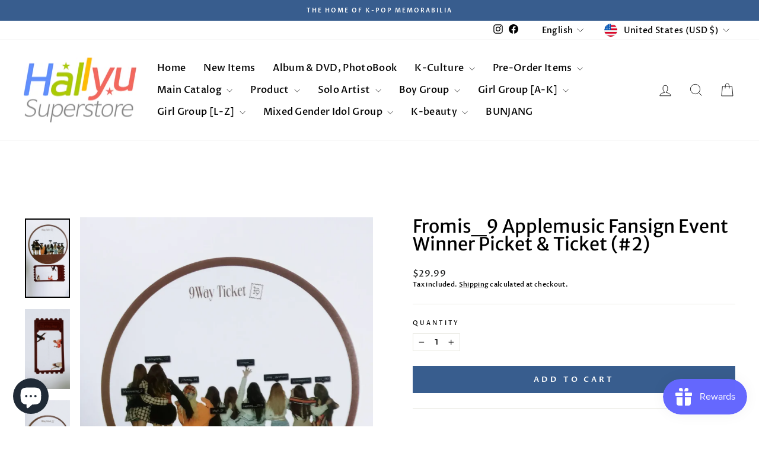

--- FILE ---
content_type: text/html; charset=utf-8
request_url: https://hallyusuperstore.com/products/fromis_9-applemusic-fansign-event-winner-picket-ticket-2
body_size: 72744
content:
<!doctype html>
<html class="no-js" lang="en" dir="ltr">
<head><!-- <bablic_snippet> --><script async crossorigin fetchpriority="high" src="/cdn/shopifycloud/importmap-polyfill/es-modules-shim.2.4.0.js"></script>
<script src="//d.bablic.com/snippet/685bbba660ab0ed42a68b978.js"></script><!-- </bablic_snippet> -->
  <meta charset="utf-8">
  <meta http-equiv="X-UA-Compatible" content="IE=edge,chrome=1">
  <meta name="viewport" content="width=device-width,initial-scale=1">
  <meta name="theme-color" content="#385d8e">
  <link rel="canonical" href="https://hallyusuperstore.com/products/fromis_9-applemusic-fansign-event-winner-picket-ticket-2">
  <link rel="preconnect" href="https://cdn.shopify.com" crossorigin>
  <link rel="preconnect" href="https://fonts.shopifycdn.com" crossorigin>
  <link rel="dns-prefetch" href="https://productreviews.shopifycdn.com">
  <link rel="dns-prefetch" href="https://ajax.googleapis.com">
  <link rel="dns-prefetch" href="https://maps.googleapis.com">
  <link rel="dns-prefetch" href="https://maps.gstatic.com"><link rel="shortcut icon" href="//hallyusuperstore.com/cdn/shop/files/hallyu_c78077f6-c338-451a-b869-9596f9aea1c4_32x32.png?v=1658397906" type="image/png" /><title>Fromis_9 Applemusic Fansign Event Winner Picket &amp; Ticket (#2) -
&ndash; HALLYUSUPERSTORE
</title>
<meta name="description" content="Fromis_9 Fansign Event Winner Picket &amp;amp; Ticket This picket from Beatroad fansign event. - HALLYUSUPERSTORE"><meta property="og:site_name" content="HALLYUSUPERSTORE">
  <meta property="og:url" content="https://hallyusuperstore.com/products/fromis_9-applemusic-fansign-event-winner-picket-ticket-2">
  <meta property="og:title" content="Fromis_9 Applemusic Fansign Event Winner Picket &amp; Ticket (#2)">
  <meta property="og:type" content="product">
  <meta property="og:description" content="Fromis_9 Fansign Event Winner Picket &amp;amp; Ticket This picket from Beatroad fansign event. - HALLYUSUPERSTORE"><meta property="og:image" content="http://hallyusuperstore.com/cdn/shop/products/20210602_190046-rotated.jpg?v=1728946264">
    <meta property="og:image:secure_url" content="https://hallyusuperstore.com/cdn/shop/products/20210602_190046-rotated.jpg?v=1728946264">
    <meta property="og:image:width" content="1840">
    <meta property="og:image:height" content="3264"><meta name="twitter:site" content="@">
  <meta name="twitter:card" content="summary_large_image">
  <meta name="twitter:title" content="Fromis_9 Applemusic Fansign Event Winner Picket & Ticket (#2)">
  <meta name="twitter:description" content="Fromis_9 Fansign Event Winner Picket &amp;amp; Ticket This picket from Beatroad fansign event. - HALLYUSUPERSTORE">
<script type="importmap">
{
  "imports": {
    "element.base-media": "//hallyusuperstore.com/cdn/shop/t/48/assets/element.base-media.js?v=61305152781971747521767220020",
    "element.image.parallax": "//hallyusuperstore.com/cdn/shop/t/48/assets/element.image.parallax.js?v=59188309605188605141767220021",
    "element.model": "//hallyusuperstore.com/cdn/shop/t/48/assets/element.model.js?v=104979259955732717291767220021",
    "element.quantity-selector": "//hallyusuperstore.com/cdn/shop/t/48/assets/element.quantity-selector.js?v=68208048201360514121767220021",
    "element.text.rte": "//hallyusuperstore.com/cdn/shop/t/48/assets/element.text.rte.js?v=28194737298593644281767220021",
    "element.video": "//hallyusuperstore.com/cdn/shop/t/48/assets/element.video.js?v=110560105447302630031767220022",
    "is-land": "//hallyusuperstore.com/cdn/shop/t/48/assets/is-land.min.js?v=92343381495565747271767220043",
    "util.misc": "//hallyusuperstore.com/cdn/shop/t/48/assets/util.misc.js?v=117964846174238173191767220053",
    "util.product-loader": "//hallyusuperstore.com/cdn/shop/t/48/assets/util.product-loader.js?v=71947287259713254281767220053",
    "util.resource-loader": "//hallyusuperstore.com/cdn/shop/t/48/assets/util.resource-loader.js?v=81301169148003274841767220053",
    "vendor.in-view": "//hallyusuperstore.com/cdn/shop/t/48/assets/vendor.in-view.js?v=126891093837844970591767220054"
  }
}
</script><script type="module" src="//hallyusuperstore.com/cdn/shop/t/48/assets/is-land.min.js?v=92343381495565747271767220043"></script>
<style data-shopify>@font-face {
  font-family: "Merriweather Sans";
  font-weight: 400;
  font-style: normal;
  font-display: swap;
  src: url("//hallyusuperstore.com/cdn/fonts/merriweather_sans/merriweathersans_n4.e8e76a1153621bf13c455f7c4cac15f9e7a555b4.woff2") format("woff2"),
       url("//hallyusuperstore.com/cdn/fonts/merriweather_sans/merriweathersans_n4.0832d7fb8eff5d83b883571b5fd79bbe1a28a988.woff") format("woff");
}

  @font-face {
  font-family: "Proza Libre";
  font-weight: 500;
  font-style: normal;
  font-display: swap;
  src: url("//hallyusuperstore.com/cdn/fonts/proza_libre/prozalibre_n5.769da275b5c2e5f28c2bf0b1166b9e95644c320c.woff2") format("woff2"),
       url("//hallyusuperstore.com/cdn/fonts/proza_libre/prozalibre_n5.e541836a24e317d3c57a7720b00396b71e15f38a.woff") format("woff");
}


  @font-face {
  font-family: "Proza Libre";
  font-weight: 600;
  font-style: normal;
  font-display: swap;
  src: url("//hallyusuperstore.com/cdn/fonts/proza_libre/prozalibre_n6.005eedda2d9306b0bc2b562e7654d45b73d20f1d.woff2") format("woff2"),
       url("//hallyusuperstore.com/cdn/fonts/proza_libre/prozalibre_n6.a6f1b0f75559b158e635f088b180d6f23fd82c9a.woff") format("woff");
}

  @font-face {
  font-family: "Proza Libre";
  font-weight: 500;
  font-style: italic;
  font-display: swap;
  src: url("//hallyusuperstore.com/cdn/fonts/proza_libre/prozalibre_i5.0d756200da3af3447c3b442dfaccca2872418736.woff2") format("woff2"),
       url("//hallyusuperstore.com/cdn/fonts/proza_libre/prozalibre_i5.70e2e20690c4cf19af4333b9b9d13e9205ebb1e7.woff") format("woff");
}

  @font-face {
  font-family: "Proza Libre";
  font-weight: 600;
  font-style: italic;
  font-display: swap;
  src: url("//hallyusuperstore.com/cdn/fonts/proza_libre/prozalibre_i6.0460f2797148bc31c35d8145dbd6689f0c2878fc.woff2") format("woff2"),
       url("//hallyusuperstore.com/cdn/fonts/proza_libre/prozalibre_i6.5308ef059a96b1f499c25d73a3a90c3d93a99355.woff") format("woff");
}

</style><link href="//hallyusuperstore.com/cdn/shop/t/48/assets/theme.css?v=93626464380700918791767220098" rel="stylesheet" type="text/css" media="all" />
<style data-shopify>:root {
    --typeHeaderPrimary: "Merriweather Sans";
    --typeHeaderFallback: sans-serif;
    --typeHeaderSize: 36px;
    --typeHeaderWeight: 400;
    --typeHeaderLineHeight: 1;
    --typeHeaderSpacing: 0.0em;

    --typeBasePrimary:"Proza Libre";
    --typeBaseFallback:sans-serif;
    --typeBaseSize: 13px;
    --typeBaseWeight: 500;
    --typeBaseSpacing: 0.025em;
    --typeBaseLineHeight: 1.4;
    --typeBaselineHeightMinus01: 1.3;

    --typeCollectionTitle: 20px;

    --iconWeight: 2px;
    --iconLinecaps: miter;

    
        --buttonRadius: 0;
    

    --colorGridOverlayOpacity: 0.1;
    --colorAnnouncement: #385d8e;
    --colorAnnouncementText: #ffffff;

    --colorBody: #ffffff;
    --colorBodyAlpha05: rgba(255, 255, 255, 0.05);
    --colorBodyDim: #f2f2f2;
    --colorBodyLightDim: #fafafa;
    --colorBodyMediumDim: #f5f5f5;


    --colorBorder: #e8e8e1;

    --colorBtnPrimary: #385d8e;
    --colorBtnPrimaryLight: #4675b3;
    --colorBtnPrimaryDim: #31517c;
    --colorBtnPrimaryText: #ffffff;

    --colorCartDot: #ff4f33;

    --colorDrawers: #ffffff;
    --colorDrawersDim: #f2f2f2;
    --colorDrawerBorder: #e8e8e1;
    --colorDrawerText: #000000;
    --colorDrawerTextDark: #000000;
    --colorDrawerButton: #111111;
    --colorDrawerButtonText: #ffffff;

    --colorFooter: #385d8e;
    --colorFooterText: #ffffff;
    --colorFooterTextAlpha01: #ffffff;

    --colorGridOverlay: #000000;
    --colorGridOverlayOpacity: 0.1;

    --colorHeaderTextAlpha01: rgba(0, 0, 0, 0.1);

    --colorHeroText: #ffffff;

    --colorSmallImageBg: #ffffff;
    --colorLargeImageBg: #0f0f0f;

    --colorImageOverlay: #000000;
    --colorImageOverlayOpacity: 0.1;
    --colorImageOverlayTextShadow: 0.2;

    --colorLink: #000000;

    --colorModalBg: rgba(230, 230, 230, 0.6);

    --colorNav: #ffffff;
    --colorNavText: #000000;

    --colorPrice: #1c1d1d;

    --colorSaleTag: #1c1d1d;
    --colorSaleTagText: #ffffff;

    --colorTextBody: #000000;
    --colorTextBodyAlpha015: rgba(0, 0, 0, 0.15);
    --colorTextBodyAlpha005: rgba(0, 0, 0, 0.05);
    --colorTextBodyAlpha008: rgba(0, 0, 0, 0.08);
    --colorTextSavings: #c20000;

    --urlIcoSelect: url(//hallyusuperstore.com/cdn/shop/t/48/assets/ico-select.svg);
    --urlIcoSelectFooter: url(//hallyusuperstore.com/cdn/shop/t/48/assets/ico-select-footer.svg);
    --urlIcoSelectWhite: url(//hallyusuperstore.com/cdn/shop/t/48/assets/ico-select-white.svg);

    --grid-gutter: 17px;
    --drawer-gutter: 20px;

    --sizeChartMargin: 25px 0;
    --sizeChartIconMargin: 5px;

    --newsletterReminderPadding: 40px;

    /*Shop Pay Installments*/
    --color-body-text: #000000;
    --color-body: #ffffff;
    --color-bg: #ffffff;
    }

    .placeholder-content {
    background-image: linear-gradient(100deg, #ffffff 40%, #f7f7f7 63%, #ffffff 79%);
    }</style><script>
    document.documentElement.className = document.documentElement.className.replace('no-js', 'js');

    window.theme = window.theme || {};
    theme.routes = {
      home: "/",
      cart: "/cart.js",
      cartPage: "/cart",
      cartAdd: "/cart/add.js",
      cartChange: "/cart/change.js",
      search: "/search",
      predictiveSearch: "/search/suggest"
    };
    theme.strings = {
      soldOut: "Sold Out",
      unavailable: "Unavailable",
      inStockLabel: "In stock, ready to ship",
      oneStockLabel: "Low stock - [count] item left",
      otherStockLabel: "Low stock - [count] items left",
      willNotShipUntil: "Ready to ship [date]",
      willBeInStockAfter: "Back in stock [date]",
      waitingForStock: "Backordered, shipping soon",
      savePrice: "Save [saved_amount]",
      cartEmpty: "Your cart is currently empty.",
      cartTermsConfirmation: "You must agree with the terms and conditions of sales to check out",
      searchCollections: "Collections",
      searchPages: "Pages",
      searchArticles: "Articles",
      productFrom: "from ",
      maxQuantity: "You can only have [quantity] of [title] in your cart."
    };
    theme.settings = {
      cartType: "drawer",
      isCustomerTemplate: false,
      moneyFormat: "${{amount}}",
      saveType: "percent",
      productImageSize: "square",
      productImageCover: false,
      predictiveSearch: true,
      predictiveSearchType: null,
      predictiveSearchVendor: false,
      predictiveSearchPrice: true,
      quickView: true,
      themeName: 'Impulse',
      themeVersion: "8.1.0"
    };
  </script>

  <script>window.performance && window.performance.mark && window.performance.mark('shopify.content_for_header.start');</script><meta name="google-site-verification" content="kBmWnkQl_z-iC4A9WzIn7MvSwD4R0C9kk9WMa3iF1fQ">
<meta id="shopify-digital-wallet" name="shopify-digital-wallet" content="/66025914617/digital_wallets/dialog">
<meta name="shopify-checkout-api-token" content="3e5d1de6f6363916ee4e8ca1d4d7d29d">
<meta id="in-context-paypal-metadata" data-shop-id="66025914617" data-venmo-supported="false" data-environment="production" data-locale="en_US" data-paypal-v4="true" data-currency="USD">
<link rel="alternate" hreflang="x-default" href="https://hallyusuperstore.com/products/fromis_9-applemusic-fansign-event-winner-picket-ticket-2">
<link rel="alternate" hreflang="ko" href="https://hallyusuperstore.com/ko/products/fromis_9-applemusic-fansign-event-winner-picket-ticket-2">
<link rel="alternate" hreflang="en-CN" href="https://hallyusuperstore.com/en-cn/products/fromis_9-applemusic-fansign-event-winner-picket-ticket-2">
<link rel="alternate" hreflang="en-JP" href="https://hallyusuperstore.com/en-jp/products/fromis_9-applemusic-fansign-event-winner-picket-ticket-2">
<link rel="alternate" type="application/json+oembed" href="https://hallyusuperstore.com/products/fromis_9-applemusic-fansign-event-winner-picket-ticket-2.oembed">
<script async="async" src="/checkouts/internal/preloads.js?locale=en-US"></script>
<link rel="preconnect" href="https://shop.app" crossorigin="anonymous">
<script async="async" src="https://shop.app/checkouts/internal/preloads.js?locale=en-US&shop_id=66025914617" crossorigin="anonymous"></script>
<script id="apple-pay-shop-capabilities" type="application/json">{"shopId":66025914617,"countryCode":"HK","currencyCode":"USD","merchantCapabilities":["supports3DS"],"merchantId":"gid:\/\/shopify\/Shop\/66025914617","merchantName":"HALLYUSUPERSTORE","requiredBillingContactFields":["postalAddress","email","phone"],"requiredShippingContactFields":["postalAddress","email","phone"],"shippingType":"shipping","supportedNetworks":["visa","masterCard","amex"],"total":{"type":"pending","label":"HALLYUSUPERSTORE","amount":"1.00"},"shopifyPaymentsEnabled":true,"supportsSubscriptions":true}</script>
<script id="shopify-features" type="application/json">{"accessToken":"3e5d1de6f6363916ee4e8ca1d4d7d29d","betas":["rich-media-storefront-analytics"],"domain":"hallyusuperstore.com","predictiveSearch":true,"shopId":66025914617,"locale":"en"}</script>
<script>var Shopify = Shopify || {};
Shopify.shop = "hallyusuperstore19.myshopify.com";
Shopify.locale = "en";
Shopify.currency = {"active":"USD","rate":"1.0"};
Shopify.country = "US";
Shopify.theme = {"name":"2026.01.01","id":155938816249,"schema_name":"Impulse","schema_version":"8.1.0","theme_store_id":857,"role":"main"};
Shopify.theme.handle = "null";
Shopify.theme.style = {"id":null,"handle":null};
Shopify.cdnHost = "hallyusuperstore.com/cdn";
Shopify.routes = Shopify.routes || {};
Shopify.routes.root = "/";</script>
<script type="module">!function(o){(o.Shopify=o.Shopify||{}).modules=!0}(window);</script>
<script>!function(o){function n(){var o=[];function n(){o.push(Array.prototype.slice.apply(arguments))}return n.q=o,n}var t=o.Shopify=o.Shopify||{};t.loadFeatures=n(),t.autoloadFeatures=n()}(window);</script>
<script>
  window.ShopifyPay = window.ShopifyPay || {};
  window.ShopifyPay.apiHost = "shop.app\/pay";
  window.ShopifyPay.redirectState = null;
</script>
<script id="shop-js-analytics" type="application/json">{"pageType":"product"}</script>
<script defer="defer" async type="module" src="//hallyusuperstore.com/cdn/shopifycloud/shop-js/modules/v2/client.init-shop-cart-sync_DtuiiIyl.en.esm.js"></script>
<script defer="defer" async type="module" src="//hallyusuperstore.com/cdn/shopifycloud/shop-js/modules/v2/chunk.common_CUHEfi5Q.esm.js"></script>
<script type="module">
  await import("//hallyusuperstore.com/cdn/shopifycloud/shop-js/modules/v2/client.init-shop-cart-sync_DtuiiIyl.en.esm.js");
await import("//hallyusuperstore.com/cdn/shopifycloud/shop-js/modules/v2/chunk.common_CUHEfi5Q.esm.js");

  window.Shopify.SignInWithShop?.initShopCartSync?.({"fedCMEnabled":true,"windoidEnabled":true});

</script>
<script>
  window.Shopify = window.Shopify || {};
  if (!window.Shopify.featureAssets) window.Shopify.featureAssets = {};
  window.Shopify.featureAssets['shop-js'] = {"shop-cart-sync":["modules/v2/client.shop-cart-sync_DFoTY42P.en.esm.js","modules/v2/chunk.common_CUHEfi5Q.esm.js"],"init-fed-cm":["modules/v2/client.init-fed-cm_D2UNy1i2.en.esm.js","modules/v2/chunk.common_CUHEfi5Q.esm.js"],"init-shop-email-lookup-coordinator":["modules/v2/client.init-shop-email-lookup-coordinator_BQEe2rDt.en.esm.js","modules/v2/chunk.common_CUHEfi5Q.esm.js"],"shop-cash-offers":["modules/v2/client.shop-cash-offers_3CTtReFF.en.esm.js","modules/v2/chunk.common_CUHEfi5Q.esm.js","modules/v2/chunk.modal_BewljZkx.esm.js"],"shop-button":["modules/v2/client.shop-button_C6oxCjDL.en.esm.js","modules/v2/chunk.common_CUHEfi5Q.esm.js"],"init-windoid":["modules/v2/client.init-windoid_5pix8xhK.en.esm.js","modules/v2/chunk.common_CUHEfi5Q.esm.js"],"avatar":["modules/v2/client.avatar_BTnouDA3.en.esm.js"],"init-shop-cart-sync":["modules/v2/client.init-shop-cart-sync_DtuiiIyl.en.esm.js","modules/v2/chunk.common_CUHEfi5Q.esm.js"],"shop-toast-manager":["modules/v2/client.shop-toast-manager_BYv_8cH1.en.esm.js","modules/v2/chunk.common_CUHEfi5Q.esm.js"],"pay-button":["modules/v2/client.pay-button_FnF9EIkY.en.esm.js","modules/v2/chunk.common_CUHEfi5Q.esm.js"],"shop-login-button":["modules/v2/client.shop-login-button_CH1KUpOf.en.esm.js","modules/v2/chunk.common_CUHEfi5Q.esm.js","modules/v2/chunk.modal_BewljZkx.esm.js"],"init-customer-accounts-sign-up":["modules/v2/client.init-customer-accounts-sign-up_aj7QGgYS.en.esm.js","modules/v2/client.shop-login-button_CH1KUpOf.en.esm.js","modules/v2/chunk.common_CUHEfi5Q.esm.js","modules/v2/chunk.modal_BewljZkx.esm.js"],"init-shop-for-new-customer-accounts":["modules/v2/client.init-shop-for-new-customer-accounts_NbnYRf_7.en.esm.js","modules/v2/client.shop-login-button_CH1KUpOf.en.esm.js","modules/v2/chunk.common_CUHEfi5Q.esm.js","modules/v2/chunk.modal_BewljZkx.esm.js"],"init-customer-accounts":["modules/v2/client.init-customer-accounts_ppedhqCH.en.esm.js","modules/v2/client.shop-login-button_CH1KUpOf.en.esm.js","modules/v2/chunk.common_CUHEfi5Q.esm.js","modules/v2/chunk.modal_BewljZkx.esm.js"],"shop-follow-button":["modules/v2/client.shop-follow-button_CMIBBa6u.en.esm.js","modules/v2/chunk.common_CUHEfi5Q.esm.js","modules/v2/chunk.modal_BewljZkx.esm.js"],"lead-capture":["modules/v2/client.lead-capture_But0hIyf.en.esm.js","modules/v2/chunk.common_CUHEfi5Q.esm.js","modules/v2/chunk.modal_BewljZkx.esm.js"],"checkout-modal":["modules/v2/client.checkout-modal_BBxc70dQ.en.esm.js","modules/v2/chunk.common_CUHEfi5Q.esm.js","modules/v2/chunk.modal_BewljZkx.esm.js"],"shop-login":["modules/v2/client.shop-login_hM3Q17Kl.en.esm.js","modules/v2/chunk.common_CUHEfi5Q.esm.js","modules/v2/chunk.modal_BewljZkx.esm.js"],"payment-terms":["modules/v2/client.payment-terms_CAtGlQYS.en.esm.js","modules/v2/chunk.common_CUHEfi5Q.esm.js","modules/v2/chunk.modal_BewljZkx.esm.js"]};
</script>
<script>(function() {
  var isLoaded = false;
  function asyncLoad() {
    if (isLoaded) return;
    isLoaded = true;
    var urls = ["https:\/\/loox.io\/widget\/41WBnfXznn\/loox.1761299387377.js?shop=hallyusuperstore19.myshopify.com"];
    for (var i = 0; i < urls.length; i++) {
      var s = document.createElement('script');
      s.type = 'text/javascript';
      s.async = true;
      s.src = urls[i];
      var x = document.getElementsByTagName('script')[0];
      x.parentNode.insertBefore(s, x);
    }
  };
  if(window.attachEvent) {
    window.attachEvent('onload', asyncLoad);
  } else {
    window.addEventListener('load', asyncLoad, false);
  }
})();</script>
<script id="__st">var __st={"a":66025914617,"offset":32400,"reqid":"c7449852-35b3-4c4f-8520-e642c2aea3fb-1767355543","pageurl":"hallyusuperstore.com\/products\/fromis_9-applemusic-fansign-event-winner-picket-ticket-2","u":"50014a2ea539","p":"product","rtyp":"product","rid":7697060790521};</script>
<script>window.ShopifyPaypalV4VisibilityTracking = true;</script>
<script id="captcha-bootstrap">!function(){'use strict';const t='contact',e='account',n='new_comment',o=[[t,t],['blogs',n],['comments',n],[t,'customer']],c=[[e,'customer_login'],[e,'guest_login'],[e,'recover_customer_password'],[e,'create_customer']],r=t=>t.map((([t,e])=>`form[action*='/${t}']:not([data-nocaptcha='true']) input[name='form_type'][value='${e}']`)).join(','),a=t=>()=>t?[...document.querySelectorAll(t)].map((t=>t.form)):[];function s(){const t=[...o],e=r(t);return a(e)}const i='password',u='form_key',d=['recaptcha-v3-token','g-recaptcha-response','h-captcha-response',i],f=()=>{try{return window.sessionStorage}catch{return}},m='__shopify_v',_=t=>t.elements[u];function p(t,e,n=!1){try{const o=window.sessionStorage,c=JSON.parse(o.getItem(e)),{data:r}=function(t){const{data:e,action:n}=t;return t[m]||n?{data:e,action:n}:{data:t,action:n}}(c);for(const[e,n]of Object.entries(r))t.elements[e]&&(t.elements[e].value=n);n&&o.removeItem(e)}catch(o){console.error('form repopulation failed',{error:o})}}const l='form_type',E='cptcha';function T(t){t.dataset[E]=!0}const w=window,h=w.document,L='Shopify',v='ce_forms',y='captcha';let A=!1;((t,e)=>{const n=(g='f06e6c50-85a8-45c8-87d0-21a2b65856fe',I='https://cdn.shopify.com/shopifycloud/storefront-forms-hcaptcha/ce_storefront_forms_captcha_hcaptcha.v1.5.2.iife.js',D={infoText:'Protected by hCaptcha',privacyText:'Privacy',termsText:'Terms'},(t,e,n)=>{const o=w[L][v],c=o.bindForm;if(c)return c(t,g,e,D).then(n);var r;o.q.push([[t,g,e,D],n]),r=I,A||(h.body.append(Object.assign(h.createElement('script'),{id:'captcha-provider',async:!0,src:r})),A=!0)});var g,I,D;w[L]=w[L]||{},w[L][v]=w[L][v]||{},w[L][v].q=[],w[L][y]=w[L][y]||{},w[L][y].protect=function(t,e){n(t,void 0,e),T(t)},Object.freeze(w[L][y]),function(t,e,n,w,h,L){const[v,y,A,g]=function(t,e,n){const i=e?o:[],u=t?c:[],d=[...i,...u],f=r(d),m=r(i),_=r(d.filter((([t,e])=>n.includes(e))));return[a(f),a(m),a(_),s()]}(w,h,L),I=t=>{const e=t.target;return e instanceof HTMLFormElement?e:e&&e.form},D=t=>v().includes(t);t.addEventListener('submit',(t=>{const e=I(t);if(!e)return;const n=D(e)&&!e.dataset.hcaptchaBound&&!e.dataset.recaptchaBound,o=_(e),c=g().includes(e)&&(!o||!o.value);(n||c)&&t.preventDefault(),c&&!n&&(function(t){try{if(!f())return;!function(t){const e=f();if(!e)return;const n=_(t);if(!n)return;const o=n.value;o&&e.removeItem(o)}(t);const e=Array.from(Array(32),(()=>Math.random().toString(36)[2])).join('');!function(t,e){_(t)||t.append(Object.assign(document.createElement('input'),{type:'hidden',name:u})),t.elements[u].value=e}(t,e),function(t,e){const n=f();if(!n)return;const o=[...t.querySelectorAll(`input[type='${i}']`)].map((({name:t})=>t)),c=[...d,...o],r={};for(const[a,s]of new FormData(t).entries())c.includes(a)||(r[a]=s);n.setItem(e,JSON.stringify({[m]:1,action:t.action,data:r}))}(t,e)}catch(e){console.error('failed to persist form',e)}}(e),e.submit())}));const S=(t,e)=>{t&&!t.dataset[E]&&(n(t,e.some((e=>e===t))),T(t))};for(const o of['focusin','change'])t.addEventListener(o,(t=>{const e=I(t);D(e)&&S(e,y())}));const B=e.get('form_key'),M=e.get(l),P=B&&M;t.addEventListener('DOMContentLoaded',(()=>{const t=y();if(P)for(const e of t)e.elements[l].value===M&&p(e,B);[...new Set([...A(),...v().filter((t=>'true'===t.dataset.shopifyCaptcha))])].forEach((e=>S(e,t)))}))}(h,new URLSearchParams(w.location.search),n,t,e,['guest_login'])})(!0,!0)}();</script>
<script integrity="sha256-4kQ18oKyAcykRKYeNunJcIwy7WH5gtpwJnB7kiuLZ1E=" data-source-attribution="shopify.loadfeatures" defer="defer" src="//hallyusuperstore.com/cdn/shopifycloud/storefront/assets/storefront/load_feature-a0a9edcb.js" crossorigin="anonymous"></script>
<script crossorigin="anonymous" defer="defer" src="//hallyusuperstore.com/cdn/shopifycloud/storefront/assets/shopify_pay/storefront-65b4c6d7.js?v=20250812"></script>
<script data-source-attribution="shopify.dynamic_checkout.dynamic.init">var Shopify=Shopify||{};Shopify.PaymentButton=Shopify.PaymentButton||{isStorefrontPortableWallets:!0,init:function(){window.Shopify.PaymentButton.init=function(){};var t=document.createElement("script");t.src="https://hallyusuperstore.com/cdn/shopifycloud/portable-wallets/latest/portable-wallets.en.js",t.type="module",document.head.appendChild(t)}};
</script>
<script data-source-attribution="shopify.dynamic_checkout.buyer_consent">
  function portableWalletsHideBuyerConsent(e){var t=document.getElementById("shopify-buyer-consent"),n=document.getElementById("shopify-subscription-policy-button");t&&n&&(t.classList.add("hidden"),t.setAttribute("aria-hidden","true"),n.removeEventListener("click",e))}function portableWalletsShowBuyerConsent(e){var t=document.getElementById("shopify-buyer-consent"),n=document.getElementById("shopify-subscription-policy-button");t&&n&&(t.classList.remove("hidden"),t.removeAttribute("aria-hidden"),n.addEventListener("click",e))}window.Shopify?.PaymentButton&&(window.Shopify.PaymentButton.hideBuyerConsent=portableWalletsHideBuyerConsent,window.Shopify.PaymentButton.showBuyerConsent=portableWalletsShowBuyerConsent);
</script>
<script data-source-attribution="shopify.dynamic_checkout.cart.bootstrap">document.addEventListener("DOMContentLoaded",(function(){function t(){return document.querySelector("shopify-accelerated-checkout-cart, shopify-accelerated-checkout")}if(t())Shopify.PaymentButton.init();else{new MutationObserver((function(e,n){t()&&(Shopify.PaymentButton.init(),n.disconnect())})).observe(document.body,{childList:!0,subtree:!0})}}));
</script>
<script id='scb4127' type='text/javascript' async='' src='https://hallyusuperstore.com/cdn/shopifycloud/privacy-banner/storefront-banner.js'></script><link id="shopify-accelerated-checkout-styles" rel="stylesheet" media="screen" href="https://hallyusuperstore.com/cdn/shopifycloud/portable-wallets/latest/accelerated-checkout-backwards-compat.css" crossorigin="anonymous">
<style id="shopify-accelerated-checkout-cart">
        #shopify-buyer-consent {
  margin-top: 1em;
  display: inline-block;
  width: 100%;
}

#shopify-buyer-consent.hidden {
  display: none;
}

#shopify-subscription-policy-button {
  background: none;
  border: none;
  padding: 0;
  text-decoration: underline;
  font-size: inherit;
  cursor: pointer;
}

#shopify-subscription-policy-button::before {
  box-shadow: none;
}

      </style>

<script>window.performance && window.performance.mark && window.performance.mark('shopify.content_for_header.end');</script>

  <style data-shopify>
    :root {
      /* Root Variables */
      /* ========================= */
      --root-color-primary: #000000;
      --color-primary: #000000;
      --root-color-secondary: #ffffff;
      --color-secondary: #ffffff;
      --color-sale-tag: #1c1d1d;
      --color-sale-tag-text: #ffffff;
      --layout-section-padding-block: 3rem;
      --layout-section-padding-inline--md: 40px;
      --layout-section-max-inline-size: 1420px; 


      /* Text */
      /* ========================= */
      
      /* Body Font Styles */
      --element-text-font-family--body: "Proza Libre";
      --element-text-font-family-fallback--body: sans-serif;
      --element-text-font-weight--body: 500;
      --element-text-letter-spacing--body: 0.025em;
      --element-text-text-transform--body: none;

      /* Body Font Sizes */
      --element-text-font-size--body: initial;
      --element-text-font-size--body-xs: 9px;
      --element-text-font-size--body-sm: 11px;
      --element-text-font-size--body-md: 13px;
      --element-text-font-size--body-lg: 15px;
      
      /* Body Line Heights */
      --element-text-line-height--body: 1.4;

      /* Heading Font Styles */
      --element-text-font-family--heading: "Merriweather Sans";
      --element-text-font-family-fallback--heading: sans-serif;
      --element-text-font-weight--heading: 400;
      --element-text-letter-spacing--heading: 0.0em;
      
       
      
      
      /* Heading Font Sizes */
      --element-text-font-size--heading-2xl: 52px;
      --element-text-font-size--heading-xl: 36px;
      --element-text-font-size--heading-lg: 30px;
      --element-text-font-size--heading-md: 28px;
      --element-text-font-size--heading-sm: 22px;
      --element-text-font-size--heading-xs: 20px;
      
      /* Heading Line Heights */
      --element-text-line-height--heading: 1;

      /* Buttons */
      /* ========================= */
      
          --element-button-radius: 0;
      

      --element-button-padding-block: 12px;
      --element-button-text-transform: uppercase;
      --element-button-font-weight: 800;
      --element-button-font-size: max(calc(var(--typeBaseSize) - 4px), 13px);
      --element-button-letter-spacing: .3em;

      /* Base Color Variables */
      --element-button-color-primary: #385d8e;
      --element-button-color-secondary: #ffffff;
      --element-button-shade-border: 100%;

      /* Hover State Variables */
      --element-button-shade-background--hover: 0%;
      --element-button-shade-border--hover: 100%;

      /* Focus State Variables */
      --element-button-color-focus: var(--color-focus);

      /* Inputs */
      /* ========================= */
      
          --element-icon-radius: 0;
      

      --element-input-font-size: var(--element-text-font-size--body-sm);
      --element-input-box-shadow-shade: 100%;

      /* Hover State Variables */
      --element-input-background-shade--hover: 0%;
      --element-input-box-shadow-spread-radius--hover: 1px;
    }

    @media only screen and (max-width: 768px) {
      :root {
        --element-button-font-size: max(calc(var(--typeBaseSize) - 5px), 11px);
      }
    }

    .element-radio {
        &:has(input[type='radio']:checked) {
          --element-button-color: var(--element-button-color-secondary);
        }
    }

    /* ATC Button Overrides */
    /* ========================= */

    .element-button[type="submit"],
    .element-button[type="submit"] .element-text,
    .element-button--shopify-payment-wrapper button {
      --element-button-padding-block: 13px;
      --element-button-padding-inline: 20px;
      --element-button-line-height: 1.42;
      --_font-size--body-md: var(--element-button-font-size);

      line-height: 1.42 !important;
    }

    /* When dynamic checkout is enabled */
    product-form:has(.element-button--shopify-payment-wrapper) {
      --element-button-color: #000000;

      .element-button[type="submit"],
      .element-button--shopify-payment-wrapper button {
        min-height: 50px !important;
      }

      .shopify-payment-button {
        margin: 0;
      }
    }

    /* Hover animation for non-angled buttons */
    body:not([data-button_style='angled']) .element-button[type="submit"] {
      position: relative;
      overflow: hidden;

      &:after {
        content: '';
        position: absolute;
        top: 0;
        left: 150%;
        width: 200%;
        height: 100%;
        transform: skewX(-20deg);
        background-image: linear-gradient(to right,transparent, rgba(255,255,255,.25),transparent);
      }

      &:hover:after {
        animation: shine 0.75s cubic-bezier(0.01, 0.56, 1, 1);
      }
    }

    /* ANGLED STYLE - ATC Button Overrides */
    /* ========================= */
    
    [data-button_style='angled'] {
      --element-button-shade-background--active: var(--element-button-shade-background);
      --element-button-shade-border--active: var(--element-button-shade-border);

      .element-button[type="submit"] {
        --_box-shadow: none;

        position: relative;
        max-width: 94%;
        border-top: 1px solid #385d8e;
        border-bottom: 1px solid #385d8e;
        
        &:before,
        &:after {
          content: '';
          position: absolute;
          display: block;
          top: -1px;
          bottom: -1px;
          width: 20px;
          transform: skewX(-12deg);
          background-color: #385d8e;
        }
        
        &:before {
          left: -6px;
        }
        
        &:after {
          right: -6px;
        }
      }

      /* When dynamic checkout is enabled */
      product-form:has(.element-button--shopify-payment-wrapper) {
        .element-button[type="submit"]:before,
        .element-button[type="submit"]:after {
          background-color: color-mix(in srgb,var(--_color-text) var(--_shade-background),var(--_color-background));
          border-top: 1px solid #385d8e;
          border-bottom: 1px solid #385d8e;
        }

        .element-button[type="submit"]:before {
          border-left: 1px solid #385d8e;
        }
        
        .element-button[type="submit"]:after {
          border-right: 1px solid #385d8e;
        }
      }

      .element-button--shopify-payment-wrapper {
        --_color-background: #385d8e;

        button:hover,
        button:before,
        button:after {
          background-color: color-mix(in srgb,var(--_color-text) var(--_shade-background),var(--_color-background)) !important;
        }

        button:not(button:focus-visible) {
          box-shadow: none !important;
        }
      }
    }
  </style>

  <script src="//hallyusuperstore.com/cdn/shop/t/48/assets/vendor-scripts-v11.js" defer="defer"></script><link rel="stylesheet" href="//hallyusuperstore.com/cdn/shop/t/48/assets/country-flags.css"><script src="//hallyusuperstore.com/cdn/shop/t/48/assets/theme.js?v=22325264162658116151767220052" defer="defer"></script>

  <script id="hukmegamenu-data" type="application/json">{}</script>
  

<!-- BEGIN app block: shopify://apps/se-wishlist-engine/blocks/app-embed/8f7c0857-8e71-463d-a168-8e133094753b --><link rel="preload" href="https://cdn.shopify.com/extensions/019b0687-34c2-750d-9296-a1de718428be/wishlist-engine-225/assets/wishlist-engine.css" as="style" onload="this.onload=null;this.rel='stylesheet'">
<noscript><link rel="stylesheet" href="https://cdn.shopify.com/extensions/019b0687-34c2-750d-9296-a1de718428be/wishlist-engine-225/assets/wishlist-engine.css"></noscript>

<meta name="wishlist_shop_current_currency" content="${{amount}}" id="wishlist_shop_current_currency"/>
<script data-id="Ad05seVZTT0FSY1FTM__14198427981142892921" type="application/javascript">
  var  customHeartIcon='';
  var  customHeartFillIcon='';
</script>

 
<script src="https://cdn.shopify.com/extensions/019b0687-34c2-750d-9296-a1de718428be/wishlist-engine-225/assets/wishlist-engine-app.js" defer></script>

<!-- END app block --><!-- BEGIN app block: shopify://apps/pagefly-page-builder/blocks/app-embed/83e179f7-59a0-4589-8c66-c0dddf959200 -->

<!-- BEGIN app snippet: pagefly-cro-ab-testing-main -->







<script>
  ;(function () {
    const url = new URL(window.location)
    const viewParam = url.searchParams.get('view')
    if (viewParam && viewParam.includes('variant-pf-')) {
      url.searchParams.set('pf_v', viewParam)
      url.searchParams.delete('view')
      window.history.replaceState({}, '', url)
    }
  })()
</script>



<script type='module'>
  
  window.PAGEFLY_CRO = window.PAGEFLY_CRO || {}

  window.PAGEFLY_CRO['data_debug'] = {
    original_template_suffix: "all_products",
    allow_ab_test: false,
    ab_test_start_time: 0,
    ab_test_end_time: 0,
    today_date_time: 1767355543000,
  }
  window.PAGEFLY_CRO['GA4'] = { enabled: false}
</script>

<!-- END app snippet -->








  <script src='https://cdn.shopify.com/extensions/019b6965-ed06-7f85-833a-9283c5c4e872/pagefly-page-builder-212/assets/pagefly-helper.js' defer='defer'></script>

  <script src='https://cdn.shopify.com/extensions/019b6965-ed06-7f85-833a-9283c5c4e872/pagefly-page-builder-212/assets/pagefly-general-helper.js' defer='defer'></script>

  <script src='https://cdn.shopify.com/extensions/019b6965-ed06-7f85-833a-9283c5c4e872/pagefly-page-builder-212/assets/pagefly-snap-slider.js' defer='defer'></script>

  <script src='https://cdn.shopify.com/extensions/019b6965-ed06-7f85-833a-9283c5c4e872/pagefly-page-builder-212/assets/pagefly-slideshow-v3.js' defer='defer'></script>

  <script src='https://cdn.shopify.com/extensions/019b6965-ed06-7f85-833a-9283c5c4e872/pagefly-page-builder-212/assets/pagefly-slideshow-v4.js' defer='defer'></script>

  <script src='https://cdn.shopify.com/extensions/019b6965-ed06-7f85-833a-9283c5c4e872/pagefly-page-builder-212/assets/pagefly-glider.js' defer='defer'></script>

  <script src='https://cdn.shopify.com/extensions/019b6965-ed06-7f85-833a-9283c5c4e872/pagefly-page-builder-212/assets/pagefly-slideshow-v1-v2.js' defer='defer'></script>

  <script src='https://cdn.shopify.com/extensions/019b6965-ed06-7f85-833a-9283c5c4e872/pagefly-page-builder-212/assets/pagefly-product-media.js' defer='defer'></script>

  <script src='https://cdn.shopify.com/extensions/019b6965-ed06-7f85-833a-9283c5c4e872/pagefly-page-builder-212/assets/pagefly-product.js' defer='defer'></script>


<script id='pagefly-helper-data' type='application/json'>
  {
    "page_optimization": {
      "assets_prefetching": false
    },
    "elements_asset_mapper": {
      "Accordion": "https://cdn.shopify.com/extensions/019b6965-ed06-7f85-833a-9283c5c4e872/pagefly-page-builder-212/assets/pagefly-accordion.js",
      "Accordion3": "https://cdn.shopify.com/extensions/019b6965-ed06-7f85-833a-9283c5c4e872/pagefly-page-builder-212/assets/pagefly-accordion3.js",
      "CountDown": "https://cdn.shopify.com/extensions/019b6965-ed06-7f85-833a-9283c5c4e872/pagefly-page-builder-212/assets/pagefly-countdown.js",
      "GMap1": "https://cdn.shopify.com/extensions/019b6965-ed06-7f85-833a-9283c5c4e872/pagefly-page-builder-212/assets/pagefly-gmap.js",
      "GMap2": "https://cdn.shopify.com/extensions/019b6965-ed06-7f85-833a-9283c5c4e872/pagefly-page-builder-212/assets/pagefly-gmap.js",
      "GMapBasicV2": "https://cdn.shopify.com/extensions/019b6965-ed06-7f85-833a-9283c5c4e872/pagefly-page-builder-212/assets/pagefly-gmap.js",
      "GMapAdvancedV2": "https://cdn.shopify.com/extensions/019b6965-ed06-7f85-833a-9283c5c4e872/pagefly-page-builder-212/assets/pagefly-gmap.js",
      "HTML.Video": "https://cdn.shopify.com/extensions/019b6965-ed06-7f85-833a-9283c5c4e872/pagefly-page-builder-212/assets/pagefly-htmlvideo.js",
      "HTML.Video2": "https://cdn.shopify.com/extensions/019b6965-ed06-7f85-833a-9283c5c4e872/pagefly-page-builder-212/assets/pagefly-htmlvideo2.js",
      "HTML.Video3": "https://cdn.shopify.com/extensions/019b6965-ed06-7f85-833a-9283c5c4e872/pagefly-page-builder-212/assets/pagefly-htmlvideo2.js",
      "BackgroundVideo": "https://cdn.shopify.com/extensions/019b6965-ed06-7f85-833a-9283c5c4e872/pagefly-page-builder-212/assets/pagefly-htmlvideo2.js",
      "Instagram": "https://cdn.shopify.com/extensions/019b6965-ed06-7f85-833a-9283c5c4e872/pagefly-page-builder-212/assets/pagefly-instagram.js",
      "Instagram2": "https://cdn.shopify.com/extensions/019b6965-ed06-7f85-833a-9283c5c4e872/pagefly-page-builder-212/assets/pagefly-instagram.js",
      "Insta3": "https://cdn.shopify.com/extensions/019b6965-ed06-7f85-833a-9283c5c4e872/pagefly-page-builder-212/assets/pagefly-instagram3.js",
      "Tabs": "https://cdn.shopify.com/extensions/019b6965-ed06-7f85-833a-9283c5c4e872/pagefly-page-builder-212/assets/pagefly-tab.js",
      "Tabs3": "https://cdn.shopify.com/extensions/019b6965-ed06-7f85-833a-9283c5c4e872/pagefly-page-builder-212/assets/pagefly-tab3.js",
      "ProductBox": "https://cdn.shopify.com/extensions/019b6965-ed06-7f85-833a-9283c5c4e872/pagefly-page-builder-212/assets/pagefly-cart.js",
      "FBPageBox2": "https://cdn.shopify.com/extensions/019b6965-ed06-7f85-833a-9283c5c4e872/pagefly-page-builder-212/assets/pagefly-facebook.js",
      "FBLikeButton2": "https://cdn.shopify.com/extensions/019b6965-ed06-7f85-833a-9283c5c4e872/pagefly-page-builder-212/assets/pagefly-facebook.js",
      "TwitterFeed2": "https://cdn.shopify.com/extensions/019b6965-ed06-7f85-833a-9283c5c4e872/pagefly-page-builder-212/assets/pagefly-twitter.js",
      "Paragraph4": "https://cdn.shopify.com/extensions/019b6965-ed06-7f85-833a-9283c5c4e872/pagefly-page-builder-212/assets/pagefly-paragraph4.js",

      "AliReviews": "https://cdn.shopify.com/extensions/019b6965-ed06-7f85-833a-9283c5c4e872/pagefly-page-builder-212/assets/pagefly-3rd-elements.js",
      "BackInStock": "https://cdn.shopify.com/extensions/019b6965-ed06-7f85-833a-9283c5c4e872/pagefly-page-builder-212/assets/pagefly-3rd-elements.js",
      "GloboBackInStock": "https://cdn.shopify.com/extensions/019b6965-ed06-7f85-833a-9283c5c4e872/pagefly-page-builder-212/assets/pagefly-3rd-elements.js",
      "GrowaveWishlist": "https://cdn.shopify.com/extensions/019b6965-ed06-7f85-833a-9283c5c4e872/pagefly-page-builder-212/assets/pagefly-3rd-elements.js",
      "InfiniteOptionsShopPad": "https://cdn.shopify.com/extensions/019b6965-ed06-7f85-833a-9283c5c4e872/pagefly-page-builder-212/assets/pagefly-3rd-elements.js",
      "InkybayProductPersonalizer": "https://cdn.shopify.com/extensions/019b6965-ed06-7f85-833a-9283c5c4e872/pagefly-page-builder-212/assets/pagefly-3rd-elements.js",
      "LimeSpot": "https://cdn.shopify.com/extensions/019b6965-ed06-7f85-833a-9283c5c4e872/pagefly-page-builder-212/assets/pagefly-3rd-elements.js",
      "Loox": "https://cdn.shopify.com/extensions/019b6965-ed06-7f85-833a-9283c5c4e872/pagefly-page-builder-212/assets/pagefly-3rd-elements.js",
      "Opinew": "https://cdn.shopify.com/extensions/019b6965-ed06-7f85-833a-9283c5c4e872/pagefly-page-builder-212/assets/pagefly-3rd-elements.js",
      "Powr": "https://cdn.shopify.com/extensions/019b6965-ed06-7f85-833a-9283c5c4e872/pagefly-page-builder-212/assets/pagefly-3rd-elements.js",
      "ProductReviews": "https://cdn.shopify.com/extensions/019b6965-ed06-7f85-833a-9283c5c4e872/pagefly-page-builder-212/assets/pagefly-3rd-elements.js",
      "PushOwl": "https://cdn.shopify.com/extensions/019b6965-ed06-7f85-833a-9283c5c4e872/pagefly-page-builder-212/assets/pagefly-3rd-elements.js",
      "ReCharge": "https://cdn.shopify.com/extensions/019b6965-ed06-7f85-833a-9283c5c4e872/pagefly-page-builder-212/assets/pagefly-3rd-elements.js",
      "Rivyo": "https://cdn.shopify.com/extensions/019b6965-ed06-7f85-833a-9283c5c4e872/pagefly-page-builder-212/assets/pagefly-3rd-elements.js",
      "TrackingMore": "https://cdn.shopify.com/extensions/019b6965-ed06-7f85-833a-9283c5c4e872/pagefly-page-builder-212/assets/pagefly-3rd-elements.js",
      "Vitals": "https://cdn.shopify.com/extensions/019b6965-ed06-7f85-833a-9283c5c4e872/pagefly-page-builder-212/assets/pagefly-3rd-elements.js",
      "Wiser": "https://cdn.shopify.com/extensions/019b6965-ed06-7f85-833a-9283c5c4e872/pagefly-page-builder-212/assets/pagefly-3rd-elements.js"
    },
    "custom_elements_mapper": {
      "pf-click-action-element": "https://cdn.shopify.com/extensions/019b6965-ed06-7f85-833a-9283c5c4e872/pagefly-page-builder-212/assets/pagefly-click-action-element.js",
      "pf-dialog-element": "https://cdn.shopify.com/extensions/019b6965-ed06-7f85-833a-9283c5c4e872/pagefly-page-builder-212/assets/pagefly-dialog-element.js"
    }
  }
</script>


<!-- END app block --><!-- BEGIN app block: shopify://apps/cbb-shipping-rates/blocks/app-embed-block/de9da91b-8d51-4359-81df-b8b0288464c7 --><script>
    window.codeblackbelt = window.codeblackbelt || {};
    window.codeblackbelt.shop = window.codeblackbelt.shop || 'hallyusuperstore19.myshopify.com';
    </script><script src="//cdn.codeblackbelt.com/widgets/shipping-rates-calculator-plus/main.min.js?version=2026010221+0900" async></script>
<!-- END app block --><!-- BEGIN app block: shopify://apps/bm-country-blocker-ip-blocker/blocks/boostmark-blocker/bf9db4b9-be4b-45e1-8127-bbcc07d93e7e -->

  <script src="https://cdn.shopify.com/extensions/019b300f-1323-7b7a-bda2-a589132c3189/boostymark-regionblock-71/assets/blocker.js?v=4&shop=hallyusuperstore19.myshopify.com" async></script>
  <script src="https://cdn.shopify.com/extensions/019b300f-1323-7b7a-bda2-a589132c3189/boostymark-regionblock-71/assets/jk4ukh.js?c=6&shop=hallyusuperstore19.myshopify.com" async></script>

  

  

  

  

  













<!-- END app block --><!-- BEGIN app block: shopify://apps/starapps-variant-image/blocks/starapps-via-embed/2a01d106-3d10-48e8-ba53-5cb971217ac4 -->


    
<script src="https://cdn.starapps.studio/apps/via/hallyusuperstore19/script-1764943098.js" async crossorigin="anonymous"></script>
    
    
      <script src="https://cdn.shopify.com/extensions/019ae3c5-8dad-7534-b403-e2f366aaf7fc/variant-image-automator-32/assets/store-front-error-tracking.js" via-js-type="error-tracking" defer></script>
    
    <script via-metafields>window.viaData = {
        limitOnProduct: "exclude_selected",
        viaStatus: null
      }
    </script>
<!-- END app block --><!-- BEGIN app block: shopify://apps/minmaxify-order-limits/blocks/app-embed-block/3acfba32-89f3-4377-ae20-cbb9abc48475 --><script type="text/javascript" src="https://limits.minmaxify.com/hallyusuperstore19.myshopify.com?v=132a&r=20250512133607"></script>

<!-- END app block --><script src="https://cdn.shopify.com/extensions/7bc9bb47-adfa-4267-963e-cadee5096caf/inbox-1252/assets/inbox-chat-loader.js" type="text/javascript" defer="defer"></script>
<script src="https://cdn.shopify.com/extensions/019b216e-5c7f-7be3-b9d9-d00a942f3cf0/option-cli3-368/assets/gpomain.js" type="text/javascript" defer="defer"></script>
<script src="https://cdn.shopify.com/extensions/019b3736-47b2-77be-a0b4-f5e4755f1334/smile-io-262/assets/smile-loader.js" type="text/javascript" defer="defer"></script>
<script src="https://cdn.shopify.com/extensions/c1d2ab69-5567-4a68-8f30-71930c2fda98/forms-2280/assets/shopify-forms-loader.js" type="text/javascript" defer="defer"></script>
<script src="https://cdn.shopify.com/extensions/019b2f12-8a1e-7512-861b-12d70f418511/globo-color-swatch-210/assets/globoswatch.js" type="text/javascript" defer="defer"></script>
<link href="https://monorail-edge.shopifysvc.com" rel="dns-prefetch">
<script>(function(){if ("sendBeacon" in navigator && "performance" in window) {try {var session_token_from_headers = performance.getEntriesByType('navigation')[0].serverTiming.find(x => x.name == '_s').description;} catch {var session_token_from_headers = undefined;}var session_cookie_matches = document.cookie.match(/_shopify_s=([^;]*)/);var session_token_from_cookie = session_cookie_matches && session_cookie_matches.length === 2 ? session_cookie_matches[1] : "";var session_token = session_token_from_headers || session_token_from_cookie || "";function handle_abandonment_event(e) {var entries = performance.getEntries().filter(function(entry) {return /monorail-edge.shopifysvc.com/.test(entry.name);});if (!window.abandonment_tracked && entries.length === 0) {window.abandonment_tracked = true;var currentMs = Date.now();var navigation_start = performance.timing.navigationStart;var payload = {shop_id: 66025914617,url: window.location.href,navigation_start,duration: currentMs - navigation_start,session_token,page_type: "product"};window.navigator.sendBeacon("https://monorail-edge.shopifysvc.com/v1/produce", JSON.stringify({schema_id: "online_store_buyer_site_abandonment/1.1",payload: payload,metadata: {event_created_at_ms: currentMs,event_sent_at_ms: currentMs}}));}}window.addEventListener('pagehide', handle_abandonment_event);}}());</script>
<script id="web-pixels-manager-setup">(function e(e,d,r,n,o){if(void 0===o&&(o={}),!Boolean(null===(a=null===(i=window.Shopify)||void 0===i?void 0:i.analytics)||void 0===a?void 0:a.replayQueue)){var i,a;window.Shopify=window.Shopify||{};var t=window.Shopify;t.analytics=t.analytics||{};var s=t.analytics;s.replayQueue=[],s.publish=function(e,d,r){return s.replayQueue.push([e,d,r]),!0};try{self.performance.mark("wpm:start")}catch(e){}var l=function(){var e={modern:/Edge?\/(1{2}[4-9]|1[2-9]\d|[2-9]\d{2}|\d{4,})\.\d+(\.\d+|)|Firefox\/(1{2}[4-9]|1[2-9]\d|[2-9]\d{2}|\d{4,})\.\d+(\.\d+|)|Chrom(ium|e)\/(9{2}|\d{3,})\.\d+(\.\d+|)|(Maci|X1{2}).+ Version\/(15\.\d+|(1[6-9]|[2-9]\d|\d{3,})\.\d+)([,.]\d+|)( \(\w+\)|)( Mobile\/\w+|) Safari\/|Chrome.+OPR\/(9{2}|\d{3,})\.\d+\.\d+|(CPU[ +]OS|iPhone[ +]OS|CPU[ +]iPhone|CPU IPhone OS|CPU iPad OS)[ +]+(15[._]\d+|(1[6-9]|[2-9]\d|\d{3,})[._]\d+)([._]\d+|)|Android:?[ /-](13[3-9]|1[4-9]\d|[2-9]\d{2}|\d{4,})(\.\d+|)(\.\d+|)|Android.+Firefox\/(13[5-9]|1[4-9]\d|[2-9]\d{2}|\d{4,})\.\d+(\.\d+|)|Android.+Chrom(ium|e)\/(13[3-9]|1[4-9]\d|[2-9]\d{2}|\d{4,})\.\d+(\.\d+|)|SamsungBrowser\/([2-9]\d|\d{3,})\.\d+/,legacy:/Edge?\/(1[6-9]|[2-9]\d|\d{3,})\.\d+(\.\d+|)|Firefox\/(5[4-9]|[6-9]\d|\d{3,})\.\d+(\.\d+|)|Chrom(ium|e)\/(5[1-9]|[6-9]\d|\d{3,})\.\d+(\.\d+|)([\d.]+$|.*Safari\/(?![\d.]+ Edge\/[\d.]+$))|(Maci|X1{2}).+ Version\/(10\.\d+|(1[1-9]|[2-9]\d|\d{3,})\.\d+)([,.]\d+|)( \(\w+\)|)( Mobile\/\w+|) Safari\/|Chrome.+OPR\/(3[89]|[4-9]\d|\d{3,})\.\d+\.\d+|(CPU[ +]OS|iPhone[ +]OS|CPU[ +]iPhone|CPU IPhone OS|CPU iPad OS)[ +]+(10[._]\d+|(1[1-9]|[2-9]\d|\d{3,})[._]\d+)([._]\d+|)|Android:?[ /-](13[3-9]|1[4-9]\d|[2-9]\d{2}|\d{4,})(\.\d+|)(\.\d+|)|Mobile Safari.+OPR\/([89]\d|\d{3,})\.\d+\.\d+|Android.+Firefox\/(13[5-9]|1[4-9]\d|[2-9]\d{2}|\d{4,})\.\d+(\.\d+|)|Android.+Chrom(ium|e)\/(13[3-9]|1[4-9]\d|[2-9]\d{2}|\d{4,})\.\d+(\.\d+|)|Android.+(UC? ?Browser|UCWEB|U3)[ /]?(15\.([5-9]|\d{2,})|(1[6-9]|[2-9]\d|\d{3,})\.\d+)\.\d+|SamsungBrowser\/(5\.\d+|([6-9]|\d{2,})\.\d+)|Android.+MQ{2}Browser\/(14(\.(9|\d{2,})|)|(1[5-9]|[2-9]\d|\d{3,})(\.\d+|))(\.\d+|)|K[Aa][Ii]OS\/(3\.\d+|([4-9]|\d{2,})\.\d+)(\.\d+|)/},d=e.modern,r=e.legacy,n=navigator.userAgent;return n.match(d)?"modern":n.match(r)?"legacy":"unknown"}(),u="modern"===l?"modern":"legacy",c=(null!=n?n:{modern:"",legacy:""})[u],f=function(e){return[e.baseUrl,"/wpm","/b",e.hashVersion,"modern"===e.buildTarget?"m":"l",".js"].join("")}({baseUrl:d,hashVersion:r,buildTarget:u}),m=function(e){var d=e.version,r=e.bundleTarget,n=e.surface,o=e.pageUrl,i=e.monorailEndpoint;return{emit:function(e){var a=e.status,t=e.errorMsg,s=(new Date).getTime(),l=JSON.stringify({metadata:{event_sent_at_ms:s},events:[{schema_id:"web_pixels_manager_load/3.1",payload:{version:d,bundle_target:r,page_url:o,status:a,surface:n,error_msg:t},metadata:{event_created_at_ms:s}}]});if(!i)return console&&console.warn&&console.warn("[Web Pixels Manager] No Monorail endpoint provided, skipping logging."),!1;try{return self.navigator.sendBeacon.bind(self.navigator)(i,l)}catch(e){}var u=new XMLHttpRequest;try{return u.open("POST",i,!0),u.setRequestHeader("Content-Type","text/plain"),u.send(l),!0}catch(e){return console&&console.warn&&console.warn("[Web Pixels Manager] Got an unhandled error while logging to Monorail."),!1}}}}({version:r,bundleTarget:l,surface:e.surface,pageUrl:self.location.href,monorailEndpoint:e.monorailEndpoint});try{o.browserTarget=l,function(e){var d=e.src,r=e.async,n=void 0===r||r,o=e.onload,i=e.onerror,a=e.sri,t=e.scriptDataAttributes,s=void 0===t?{}:t,l=document.createElement("script"),u=document.querySelector("head"),c=document.querySelector("body");if(l.async=n,l.src=d,a&&(l.integrity=a,l.crossOrigin="anonymous"),s)for(var f in s)if(Object.prototype.hasOwnProperty.call(s,f))try{l.dataset[f]=s[f]}catch(e){}if(o&&l.addEventListener("load",o),i&&l.addEventListener("error",i),u)u.appendChild(l);else{if(!c)throw new Error("Did not find a head or body element to append the script");c.appendChild(l)}}({src:f,async:!0,onload:function(){if(!function(){var e,d;return Boolean(null===(d=null===(e=window.Shopify)||void 0===e?void 0:e.analytics)||void 0===d?void 0:d.initialized)}()){var d=window.webPixelsManager.init(e)||void 0;if(d){var r=window.Shopify.analytics;r.replayQueue.forEach((function(e){var r=e[0],n=e[1],o=e[2];d.publishCustomEvent(r,n,o)})),r.replayQueue=[],r.publish=d.publishCustomEvent,r.visitor=d.visitor,r.initialized=!0}}},onerror:function(){return m.emit({status:"failed",errorMsg:"".concat(f," has failed to load")})},sri:function(e){var d=/^sha384-[A-Za-z0-9+/=]+$/;return"string"==typeof e&&d.test(e)}(c)?c:"",scriptDataAttributes:o}),m.emit({status:"loading"})}catch(e){m.emit({status:"failed",errorMsg:(null==e?void 0:e.message)||"Unknown error"})}}})({shopId: 66025914617,storefrontBaseUrl: "https://hallyusuperstore.com",extensionsBaseUrl: "https://extensions.shopifycdn.com/cdn/shopifycloud/web-pixels-manager",monorailEndpoint: "https://monorail-edge.shopifysvc.com/unstable/produce_batch",surface: "storefront-renderer",enabledBetaFlags: ["2dca8a86","a0d5f9d2"],webPixelsConfigList: [{"id":"1445789945","configuration":"{\"accountID\":\"blockify-checkout-rules-webpixel-hallyusuperstore19.myshopify.com\",\"enable\":\"true\"}","eventPayloadVersion":"v1","runtimeContext":"STRICT","scriptVersion":"3169cc2d487bee629e1d1a22a873efe1","type":"APP","apiClientId":143723102209,"privacyPurposes":["ANALYTICS","MARKETING","SALE_OF_DATA"],"dataSharingAdjustments":{"protectedCustomerApprovalScopes":["read_customer_address","read_customer_email","read_customer_name","read_customer_personal_data","read_customer_phone"]}},{"id":"575602937","configuration":"{\"endpoint\":\"https:\\\/\\\/api.parcelpanel.com\",\"debugMode\":\"false\"}","eventPayloadVersion":"v1","runtimeContext":"STRICT","scriptVersion":"f2b9a7bfa08fd9028733e48bf62dd9f1","type":"APP","apiClientId":2681387,"privacyPurposes":["ANALYTICS"],"dataSharingAdjustments":{"protectedCustomerApprovalScopes":["read_customer_address","read_customer_email","read_customer_name","read_customer_personal_data","read_customer_phone"]}},{"id":"425394425","configuration":"{\"config\":\"{\\\"pixel_id\\\":\\\"G-J90Y33DG5Z\\\",\\\"target_country\\\":\\\"US\\\",\\\"gtag_events\\\":[{\\\"type\\\":\\\"search\\\",\\\"action_label\\\":[\\\"G-J90Y33DG5Z\\\",\\\"AW-710618466\\\/PpddCMfzp8EDEOLa7NIC\\\"]},{\\\"type\\\":\\\"begin_checkout\\\",\\\"action_label\\\":[\\\"G-J90Y33DG5Z\\\",\\\"AW-710618466\\\/u6TpCMTzp8EDEOLa7NIC\\\"]},{\\\"type\\\":\\\"view_item\\\",\\\"action_label\\\":[\\\"G-J90Y33DG5Z\\\",\\\"AW-710618466\\\/p1CeCL7zp8EDEOLa7NIC\\\",\\\"MC-HHKX8KTWJ2\\\"]},{\\\"type\\\":\\\"purchase\\\",\\\"action_label\\\":[\\\"G-J90Y33DG5Z\\\",\\\"AW-710618466\\\/B9ZNCLvzp8EDEOLa7NIC\\\",\\\"MC-HHKX8KTWJ2\\\"]},{\\\"type\\\":\\\"page_view\\\",\\\"action_label\\\":[\\\"G-J90Y33DG5Z\\\",\\\"AW-710618466\\\/APb1CLjzp8EDEOLa7NIC\\\",\\\"MC-HHKX8KTWJ2\\\"]},{\\\"type\\\":\\\"add_payment_info\\\",\\\"action_label\\\":[\\\"G-J90Y33DG5Z\\\",\\\"AW-710618466\\\/8H8OCMrzp8EDEOLa7NIC\\\"]},{\\\"type\\\":\\\"add_to_cart\\\",\\\"action_label\\\":[\\\"G-J90Y33DG5Z\\\",\\\"AW-710618466\\\/lPlSCMHzp8EDEOLa7NIC\\\"]}],\\\"enable_monitoring_mode\\\":false}\"}","eventPayloadVersion":"v1","runtimeContext":"OPEN","scriptVersion":"b2a88bafab3e21179ed38636efcd8a93","type":"APP","apiClientId":1780363,"privacyPurposes":[],"dataSharingAdjustments":{"protectedCustomerApprovalScopes":["read_customer_address","read_customer_email","read_customer_name","read_customer_personal_data","read_customer_phone"]}},{"id":"393838841","configuration":"{\"pixelCode\":\"CBFC1OJC77U911A4E640\"}","eventPayloadVersion":"v1","runtimeContext":"STRICT","scriptVersion":"22e92c2ad45662f435e4801458fb78cc","type":"APP","apiClientId":4383523,"privacyPurposes":["ANALYTICS","MARKETING","SALE_OF_DATA"],"dataSharingAdjustments":{"protectedCustomerApprovalScopes":["read_customer_address","read_customer_email","read_customer_name","read_customer_personal_data","read_customer_phone"]}},{"id":"179405049","configuration":"{\"pixel_id\":\"3746119032143028\",\"pixel_type\":\"facebook_pixel\",\"metaapp_system_user_token\":\"-\"}","eventPayloadVersion":"v1","runtimeContext":"OPEN","scriptVersion":"ca16bc87fe92b6042fbaa3acc2fbdaa6","type":"APP","apiClientId":2329312,"privacyPurposes":["ANALYTICS","MARKETING","SALE_OF_DATA"],"dataSharingAdjustments":{"protectedCustomerApprovalScopes":["read_customer_address","read_customer_email","read_customer_name","read_customer_personal_data","read_customer_phone"]}},{"id":"shopify-app-pixel","configuration":"{}","eventPayloadVersion":"v1","runtimeContext":"STRICT","scriptVersion":"0450","apiClientId":"shopify-pixel","type":"APP","privacyPurposes":["ANALYTICS","MARKETING"]},{"id":"shopify-custom-pixel","eventPayloadVersion":"v1","runtimeContext":"LAX","scriptVersion":"0450","apiClientId":"shopify-pixel","type":"CUSTOM","privacyPurposes":["ANALYTICS","MARKETING"]}],isMerchantRequest: false,initData: {"shop":{"name":"HALLYUSUPERSTORE","paymentSettings":{"currencyCode":"USD"},"myshopifyDomain":"hallyusuperstore19.myshopify.com","countryCode":"HK","storefrontUrl":"https:\/\/hallyusuperstore.com"},"customer":null,"cart":null,"checkout":null,"productVariants":[{"price":{"amount":29.99,"currencyCode":"USD"},"product":{"title":"Fromis_9 Applemusic Fansign Event Winner Picket \u0026 Ticket (#2)","vendor":"hallyusuperstore19","id":"7697060790521","untranslatedTitle":"Fromis_9 Applemusic Fansign Event Winner Picket \u0026 Ticket (#2)","url":"\/products\/fromis_9-applemusic-fansign-event-winner-picket-ticket-2","type":""},"id":"43036789833977","image":{"src":"\/\/hallyusuperstore.com\/cdn\/shop\/products\/20210602_190046-rotated.jpg?v=1728946264"},"sku":"","title":"Default Title","untranslatedTitle":"Default Title"}],"purchasingCompany":null},},"https://hallyusuperstore.com/cdn","da62cc92w68dfea28pcf9825a4m392e00d0",{"modern":"","legacy":""},{"shopId":"66025914617","storefrontBaseUrl":"https:\/\/hallyusuperstore.com","extensionBaseUrl":"https:\/\/extensions.shopifycdn.com\/cdn\/shopifycloud\/web-pixels-manager","surface":"storefront-renderer","enabledBetaFlags":"[\"2dca8a86\", \"a0d5f9d2\"]","isMerchantRequest":"false","hashVersion":"da62cc92w68dfea28pcf9825a4m392e00d0","publish":"custom","events":"[[\"page_viewed\",{}],[\"product_viewed\",{\"productVariant\":{\"price\":{\"amount\":29.99,\"currencyCode\":\"USD\"},\"product\":{\"title\":\"Fromis_9 Applemusic Fansign Event Winner Picket \u0026 Ticket (#2)\",\"vendor\":\"hallyusuperstore19\",\"id\":\"7697060790521\",\"untranslatedTitle\":\"Fromis_9 Applemusic Fansign Event Winner Picket \u0026 Ticket (#2)\",\"url\":\"\/products\/fromis_9-applemusic-fansign-event-winner-picket-ticket-2\",\"type\":\"\"},\"id\":\"43036789833977\",\"image\":{\"src\":\"\/\/hallyusuperstore.com\/cdn\/shop\/products\/20210602_190046-rotated.jpg?v=1728946264\"},\"sku\":\"\",\"title\":\"Default Title\",\"untranslatedTitle\":\"Default Title\"}}]]"});</script><script>
  window.ShopifyAnalytics = window.ShopifyAnalytics || {};
  window.ShopifyAnalytics.meta = window.ShopifyAnalytics.meta || {};
  window.ShopifyAnalytics.meta.currency = 'USD';
  var meta = {"product":{"id":7697060790521,"gid":"gid:\/\/shopify\/Product\/7697060790521","vendor":"hallyusuperstore19","type":"","handle":"fromis_9-applemusic-fansign-event-winner-picket-ticket-2","variants":[{"id":43036789833977,"price":2999,"name":"Fromis_9 Applemusic Fansign Event Winner Picket \u0026 Ticket (#2)","public_title":null,"sku":""}],"remote":false},"page":{"pageType":"product","resourceType":"product","resourceId":7697060790521,"requestId":"c7449852-35b3-4c4f-8520-e642c2aea3fb-1767355543"}};
  for (var attr in meta) {
    window.ShopifyAnalytics.meta[attr] = meta[attr];
  }
</script>
<script class="analytics">
  (function () {
    var customDocumentWrite = function(content) {
      var jquery = null;

      if (window.jQuery) {
        jquery = window.jQuery;
      } else if (window.Checkout && window.Checkout.$) {
        jquery = window.Checkout.$;
      }

      if (jquery) {
        jquery('body').append(content);
      }
    };

    var hasLoggedConversion = function(token) {
      if (token) {
        return document.cookie.indexOf('loggedConversion=' + token) !== -1;
      }
      return false;
    }

    var setCookieIfConversion = function(token) {
      if (token) {
        var twoMonthsFromNow = new Date(Date.now());
        twoMonthsFromNow.setMonth(twoMonthsFromNow.getMonth() + 2);

        document.cookie = 'loggedConversion=' + token + '; expires=' + twoMonthsFromNow;
      }
    }

    var trekkie = window.ShopifyAnalytics.lib = window.trekkie = window.trekkie || [];
    if (trekkie.integrations) {
      return;
    }
    trekkie.methods = [
      'identify',
      'page',
      'ready',
      'track',
      'trackForm',
      'trackLink'
    ];
    trekkie.factory = function(method) {
      return function() {
        var args = Array.prototype.slice.call(arguments);
        args.unshift(method);
        trekkie.push(args);
        return trekkie;
      };
    };
    for (var i = 0; i < trekkie.methods.length; i++) {
      var key = trekkie.methods[i];
      trekkie[key] = trekkie.factory(key);
    }
    trekkie.load = function(config) {
      trekkie.config = config || {};
      trekkie.config.initialDocumentCookie = document.cookie;
      var first = document.getElementsByTagName('script')[0];
      var script = document.createElement('script');
      script.type = 'text/javascript';
      script.onerror = function(e) {
        var scriptFallback = document.createElement('script');
        scriptFallback.type = 'text/javascript';
        scriptFallback.onerror = function(error) {
                var Monorail = {
      produce: function produce(monorailDomain, schemaId, payload) {
        var currentMs = new Date().getTime();
        var event = {
          schema_id: schemaId,
          payload: payload,
          metadata: {
            event_created_at_ms: currentMs,
            event_sent_at_ms: currentMs
          }
        };
        return Monorail.sendRequest("https://" + monorailDomain + "/v1/produce", JSON.stringify(event));
      },
      sendRequest: function sendRequest(endpointUrl, payload) {
        // Try the sendBeacon API
        if (window && window.navigator && typeof window.navigator.sendBeacon === 'function' && typeof window.Blob === 'function' && !Monorail.isIos12()) {
          var blobData = new window.Blob([payload], {
            type: 'text/plain'
          });

          if (window.navigator.sendBeacon(endpointUrl, blobData)) {
            return true;
          } // sendBeacon was not successful

        } // XHR beacon

        var xhr = new XMLHttpRequest();

        try {
          xhr.open('POST', endpointUrl);
          xhr.setRequestHeader('Content-Type', 'text/plain');
          xhr.send(payload);
        } catch (e) {
          console.log(e);
        }

        return false;
      },
      isIos12: function isIos12() {
        return window.navigator.userAgent.lastIndexOf('iPhone; CPU iPhone OS 12_') !== -1 || window.navigator.userAgent.lastIndexOf('iPad; CPU OS 12_') !== -1;
      }
    };
    Monorail.produce('monorail-edge.shopifysvc.com',
      'trekkie_storefront_load_errors/1.1',
      {shop_id: 66025914617,
      theme_id: 155938816249,
      app_name: "storefront",
      context_url: window.location.href,
      source_url: "//hallyusuperstore.com/cdn/s/trekkie.storefront.8f32c7f0b513e73f3235c26245676203e1209161.min.js"});

        };
        scriptFallback.async = true;
        scriptFallback.src = '//hallyusuperstore.com/cdn/s/trekkie.storefront.8f32c7f0b513e73f3235c26245676203e1209161.min.js';
        first.parentNode.insertBefore(scriptFallback, first);
      };
      script.async = true;
      script.src = '//hallyusuperstore.com/cdn/s/trekkie.storefront.8f32c7f0b513e73f3235c26245676203e1209161.min.js';
      first.parentNode.insertBefore(script, first);
    };
    trekkie.load(
      {"Trekkie":{"appName":"storefront","development":false,"defaultAttributes":{"shopId":66025914617,"isMerchantRequest":null,"themeId":155938816249,"themeCityHash":"3088311226254138344","contentLanguage":"en","currency":"USD","eventMetadataId":"694962a0-e8a4-4362-a6e2-cccc561c866f"},"isServerSideCookieWritingEnabled":true,"monorailRegion":"shop_domain","enabledBetaFlags":["65f19447"]},"Session Attribution":{},"S2S":{"facebookCapiEnabled":true,"source":"trekkie-storefront-renderer","apiClientId":580111}}
    );

    var loaded = false;
    trekkie.ready(function() {
      if (loaded) return;
      loaded = true;

      window.ShopifyAnalytics.lib = window.trekkie;

      var originalDocumentWrite = document.write;
      document.write = customDocumentWrite;
      try { window.ShopifyAnalytics.merchantGoogleAnalytics.call(this); } catch(error) {};
      document.write = originalDocumentWrite;

      window.ShopifyAnalytics.lib.page(null,{"pageType":"product","resourceType":"product","resourceId":7697060790521,"requestId":"c7449852-35b3-4c4f-8520-e642c2aea3fb-1767355543","shopifyEmitted":true});

      var match = window.location.pathname.match(/checkouts\/(.+)\/(thank_you|post_purchase)/)
      var token = match? match[1]: undefined;
      if (!hasLoggedConversion(token)) {
        setCookieIfConversion(token);
        window.ShopifyAnalytics.lib.track("Viewed Product",{"currency":"USD","variantId":43036789833977,"productId":7697060790521,"productGid":"gid:\/\/shopify\/Product\/7697060790521","name":"Fromis_9 Applemusic Fansign Event Winner Picket \u0026 Ticket (#2)","price":"29.99","sku":"","brand":"hallyusuperstore19","variant":null,"category":"","nonInteraction":true,"remote":false},undefined,undefined,{"shopifyEmitted":true});
      window.ShopifyAnalytics.lib.track("monorail:\/\/trekkie_storefront_viewed_product\/1.1",{"currency":"USD","variantId":43036789833977,"productId":7697060790521,"productGid":"gid:\/\/shopify\/Product\/7697060790521","name":"Fromis_9 Applemusic Fansign Event Winner Picket \u0026 Ticket (#2)","price":"29.99","sku":"","brand":"hallyusuperstore19","variant":null,"category":"","nonInteraction":true,"remote":false,"referer":"https:\/\/hallyusuperstore.com\/products\/fromis_9-applemusic-fansign-event-winner-picket-ticket-2"});
      }
    });


        var eventsListenerScript = document.createElement('script');
        eventsListenerScript.async = true;
        eventsListenerScript.src = "//hallyusuperstore.com/cdn/shopifycloud/storefront/assets/shop_events_listener-3da45d37.js";
        document.getElementsByTagName('head')[0].appendChild(eventsListenerScript);

})();</script>
<script
  defer
  src="https://hallyusuperstore.com/cdn/shopifycloud/perf-kit/shopify-perf-kit-2.1.2.min.js"
  data-application="storefront-renderer"
  data-shop-id="66025914617"
  data-render-region="gcp-us-central1"
  data-page-type="product"
  data-theme-instance-id="155938816249"
  data-theme-name="Impulse"
  data-theme-version="8.1.0"
  data-monorail-region="shop_domain"
  data-resource-timing-sampling-rate="10"
  data-shs="true"
  data-shs-beacon="true"
  data-shs-export-with-fetch="true"
  data-shs-logs-sample-rate="1"
  data-shs-beacon-endpoint="https://hallyusuperstore.com/api/collect"
></script>
</head>
							

<body class="template-product" data-center-text="false" data-button_style="square" data-type_header_capitalize="false" data-type_headers_align_text="true" data-type_product_capitalize="false" data-swatch_style="round" >

  <a class="in-page-link visually-hidden skip-link" href="#MainContent">Skip to content</a>

  <div id="PageContainer" class="page-container">
    <div class="transition-body"><!-- BEGIN sections: header-group -->
<div id="shopify-section-sections--20845178847481__announcement" class="shopify-section shopify-section-group-header-group"><style></style>
  <div class="announcement-bar">
    <div class="page-width">
      <div class="slideshow-wrapper">
        <button type="button" class="visually-hidden slideshow__pause" data-id="sections--20845178847481__announcement" aria-live="polite">
          <span class="slideshow__pause-stop">
            <svg aria-hidden="true" focusable="false" role="presentation" class="icon icon-pause" viewBox="0 0 10 13"><path d="M0 0h3v13H0zm7 0h3v13H7z" fill-rule="evenodd"/></svg>
            <span class="icon__fallback-text">Pause slideshow</span>
          </span>
          <span class="slideshow__pause-play">
            <svg aria-hidden="true" focusable="false" role="presentation" class="icon icon-play" viewBox="18.24 17.35 24.52 28.3"><path fill="#323232" d="M22.1 19.151v25.5l20.4-13.489-20.4-12.011z"/></svg>
            <span class="icon__fallback-text">Play slideshow</span>
          </span>
        </button>

        <div
          id="AnnouncementSlider"
          class="announcement-slider"
          data-compact="true"
          data-block-count="1"><div
                id="AnnouncementSlide-announcement-0"
                class="announcement-slider__slide"
                data-index="0"
                
              ><span class="announcement-text">The Home of K-pop Memorabilia</span></div></div>
      </div>
    </div>
  </div>




</div><div id="shopify-section-sections--20845178847481__header" class="shopify-section shopify-section-group-header-group">

<div id="NavDrawer" class="drawer drawer--right">
  <div class="drawer__contents">
    <div class="drawer__fixed-header">
      <div class="drawer__header appear-animation appear-delay-1">
        <div class="h2 drawer__title"></div>
        <div class="drawer__close">
          <button type="button" class="drawer__close-button js-drawer-close">
            <svg aria-hidden="true" focusable="false" role="presentation" class="icon icon-close" viewBox="0 0 64 64"><title>icon-X</title><path d="m19 17.61 27.12 27.13m0-27.12L19 44.74"/></svg>
            <span class="icon__fallback-text">Close menu</span>
          </button>
        </div>
      </div>
    </div>
    <div class="drawer__scrollable">
      <ul class="mobile-nav" role="navigation" aria-label="Primary"><li class="mobile-nav__item appear-animation appear-delay-2"><a href="/" class="mobile-nav__link mobile-nav__link--top-level">Home</a></li><li class="mobile-nav__item appear-animation appear-delay-3"><a href="/collections/new-items" class="mobile-nav__link mobile-nav__link--top-level">New Items</a></li><li class="mobile-nav__item appear-animation appear-delay-4"><a href="/collections/albums" class="mobile-nav__link mobile-nav__link--top-level">Album & DVD, PhotoBook</a></li><li class="mobile-nav__item appear-animation appear-delay-5"><div class="mobile-nav__has-sublist"><a href="/pages/k-culture"
                    class="mobile-nav__link mobile-nav__link--top-level"
                    id="Label-pages-k-culture4"
                    >
                    K-Culture
                  </a>
                  <div class="mobile-nav__toggle">
                    <button type="button"
                      aria-controls="Linklist-pages-k-culture4"
                      aria-labelledby="Label-pages-k-culture4"
                      class="collapsible-trigger collapsible--auto-height"><span class="collapsible-trigger__icon collapsible-trigger__icon--open" role="presentation">
  <svg aria-hidden="true" focusable="false" role="presentation" class="icon icon--wide icon-chevron-down" viewBox="0 0 28 16"><path d="m1.57 1.59 12.76 12.77L27.1 1.59" stroke-width="2" stroke="#000" fill="none"/></svg>
</span>
</button>
                  </div></div><div id="Linklist-pages-k-culture4"
                class="mobile-nav__sublist collapsible-content collapsible-content--all"
                >
                <div class="collapsible-content__inner">
                  <ul class="mobile-nav__sublist"><li class="mobile-nav__item">
                        <div class="mobile-nav__child-item"><a href="/collections/k-drama"
                              class="mobile-nav__link"
                              id="Sublabel-collections-k-drama1"
                              >
                              K-Drama &amp; Movie
                            </a></div></li><li class="mobile-nav__item">
                        <div class="mobile-nav__child-item"><a href="/collections/k-goods"
                              class="mobile-nav__link"
                              id="Sublabel-collections-k-goods2"
                              >
                              K-Goods
                            </a></div></li><li class="mobile-nav__item">
                        <div class="mobile-nav__child-item"><a href="/collections/k-beauty"
                              class="mobile-nav__link"
                              id="Sublabel-collections-k-beauty3"
                              >
                              K-beauty
                            </a></div></li><li class="mobile-nav__item">
                        <div class="mobile-nav__child-item"><a href="/collections/korean-webtoon"
                              class="mobile-nav__link"
                              id="Sublabel-collections-korean-webtoon4"
                              >
                              K-webtoon
                            </a></div></li><li class="mobile-nav__item">
                        <div class="mobile-nav__child-item"><a href="/collections/k-game"
                              class="mobile-nav__link"
                              id="Sublabel-collections-k-game5"
                              >
                              K-game
                            </a></div></li><li class="mobile-nav__item">
                        <div class="mobile-nav__child-item"><a href="/collections/korean-literature"
                              class="mobile-nav__link"
                              id="Sublabel-collections-korean-literature6"
                              >
                              Korean literature
                            </a></div></li></ul>
                </div>
              </div></li><li class="mobile-nav__item appear-animation appear-delay-6"><div class="mobile-nav__has-sublist"><button type="button"
                    aria-controls="Linklist-5"
                    class="mobile-nav__link--button mobile-nav__link--top-level collapsible-trigger collapsible--auto-height">
                    <span class="mobile-nav__faux-link">
                      Pre-Order Items
                    </span>
                    <div class="mobile-nav__toggle">
                      <span class="faux-button"><span class="collapsible-trigger__icon collapsible-trigger__icon--open" role="presentation">
  <svg aria-hidden="true" focusable="false" role="presentation" class="icon icon--wide icon-chevron-down" viewBox="0 0 28 16"><path d="m1.57 1.59 12.76 12.77L27.1 1.59" stroke-width="2" stroke="#000" fill="none"/></svg>
</span>
</span>
                    </div>
                  </button></div><div id="Linklist-5"
                class="mobile-nav__sublist collapsible-content collapsible-content--all"
                >
                <div class="collapsible-content__inner">
                  <ul class="mobile-nav__sublist"><li class="mobile-nav__item">
                        <div class="mobile-nav__child-item"><a href="/collections/pre-order-1"
                              class="mobile-nav__link"
                              id="Sublabel-collections-pre-order-11"
                              >
                              Pre-Order Albums
                            </a></div></li><li class="mobile-nav__item">
                        <div class="mobile-nav__child-item"><a href="/collections/po-md"
                              class="mobile-nav__link"
                              id="Sublabel-collections-po-md2"
                              >
                              Pre-Order MD
                            </a></div></li></ul>
                </div>
              </div></li><li class="mobile-nav__item appear-animation appear-delay-7"><div class="mobile-nav__has-sublist"><button type="button"
                    aria-controls="Linklist-6"
                    class="mobile-nav__link--button mobile-nav__link--top-level collapsible-trigger collapsible--auto-height">
                    <span class="mobile-nav__faux-link">
                      Main Catalog
                    </span>
                    <div class="mobile-nav__toggle">
                      <span class="faux-button"><span class="collapsible-trigger__icon collapsible-trigger__icon--open" role="presentation">
  <svg aria-hidden="true" focusable="false" role="presentation" class="icon icon--wide icon-chevron-down" viewBox="0 0 28 16"><path d="m1.57 1.59 12.76 12.77L27.1 1.59" stroke-width="2" stroke="#000" fill="none"/></svg>
</span>
</span>
                    </div>
                  </button></div><div id="Linklist-6"
                class="mobile-nav__sublist collapsible-content collapsible-content--all"
                >
                <div class="collapsible-content__inner">
                  <ul class="mobile-nav__sublist"><li class="mobile-nav__item">
                        <div class="mobile-nav__child-item"><a href="/collections/signed-album"
                              class="mobile-nav__link"
                              id="Sublabel-collections-signed-album1"
                              >
                              Signed Albums
                            </a></div></li><li class="mobile-nav__item">
                        <div class="mobile-nav__child-item"><a href="/collections/polaroid"
                              class="mobile-nav__link"
                              id="Sublabel-collections-polaroid2"
                              >
                              Polaroid
                            </a></div></li><li class="mobile-nav__item">
                        <div class="mobile-nav__child-item"><a href="/collections/photocard"
                              class="mobile-nav__link"
                              id="Sublabel-collections-photocard3"
                              >
                              PhotoCards
                            </a></div></li><li class="mobile-nav__item">
                        <div class="mobile-nav__child-item"><a href="/collections/broadcast-photocard"
                              class="mobile-nav__link"
                              id="Sublabel-collections-broadcast-photocard4"
                              >
                              Broadcast Photocard
                            </a></div></li><li class="mobile-nav__item">
                        <div class="mobile-nav__child-item"><a href="/collections/poster-1"
                              class="mobile-nav__link"
                              id="Sublabel-collections-poster-15"
                              >
                              Poster
                            </a></div></li><li class="mobile-nav__item">
                        <div class="mobile-nav__child-item"><a href="/collections/cut-page"
                              class="mobile-nav__link"
                              id="Sublabel-collections-cut-page6"
                              >
                              Cut Page
                            </a></div></li><li class="mobile-nav__item">
                        <div class="mobile-nav__child-item"><a href="/collections/photo"
                              class="mobile-nav__link"
                              id="Sublabel-collections-photo7"
                              >
                              Photo
                            </a></div></li><li class="mobile-nav__item">
                        <div class="mobile-nav__child-item"><a href="/collections/etc"
                              class="mobile-nav__link"
                              id="Sublabel-collections-etc8"
                              >
                              ETC
                            </a></div></li></ul>
                </div>
              </div></li><li class="mobile-nav__item appear-animation appear-delay-8"><div class="mobile-nav__has-sublist"><button type="button"
                    aria-controls="Linklist-7"
                    class="mobile-nav__link--button mobile-nav__link--top-level collapsible-trigger collapsible--auto-height">
                    <span class="mobile-nav__faux-link">
                      Product
                    </span>
                    <div class="mobile-nav__toggle">
                      <span class="faux-button"><span class="collapsible-trigger__icon collapsible-trigger__icon--open" role="presentation">
  <svg aria-hidden="true" focusable="false" role="presentation" class="icon icon--wide icon-chevron-down" viewBox="0 0 28 16"><path d="m1.57 1.59 12.76 12.77L27.1 1.59" stroke-width="2" stroke="#000" fill="none"/></svg>
</span>
</span>
                    </div>
                  </button></div><div id="Linklist-7"
                class="mobile-nav__sublist collapsible-content collapsible-content--all"
                >
                <div class="collapsible-content__inner">
                  <ul class="mobile-nav__sublist"><li class="mobile-nav__item">
                        <div class="mobile-nav__child-item"><a href="/collections/albums"
                              class="mobile-nav__link"
                              id="Sublabel-collections-albums1"
                              >
                              Albums
                            </a></div></li><li class="mobile-nav__item">
                        <div class="mobile-nav__child-item"><a href="/collections/blu-ray-dvd"
                              class="mobile-nav__link"
                              id="Sublabel-collections-blu-ray-dvd2"
                              >
                              Blu-Ray | DVD
                            </a></div></li><li class="mobile-nav__item">
                        <div class="mobile-nav__child-item"><a href="/collections/photobook"
                              class="mobile-nav__link"
                              id="Sublabel-collections-photobook3"
                              >
                              PhotoBook
                            </a></div></li><li class="mobile-nav__item">
                        <div class="mobile-nav__child-item"><a href="/collections/magazine"
                              class="mobile-nav__link"
                              id="Sublabel-collections-magazine4"
                              >
                              Magazine
                            </a></div></li><li class="mobile-nav__item">
                        <div class="mobile-nav__child-item"><a href="/collections/fan-kit"
                              class="mobile-nav__link"
                              id="Sublabel-collections-fan-kit5"
                              >
                              Fan Kits
                            </a></div></li><li class="mobile-nav__item">
                        <div class="mobile-nav__child-item"><a href="/collections/lightstick"
                              class="mobile-nav__link"
                              id="Sublabel-collections-lightstick6"
                              >
                              Light Sticks
                            </a></div></li><li class="mobile-nav__item">
                        <div class="mobile-nav__child-item"><a href="/collections/season-greeting"
                              class="mobile-nav__link"
                              id="Sublabel-collections-season-greeting7"
                              >
                              Season&#39;s Greeting
                            </a></div></li><li class="mobile-nav__item">
                        <div class="mobile-nav__child-item"><a href="/collections/other-mds"
                              class="mobile-nav__link"
                              id="Sublabel-collections-other-mds8"
                              >
                              Other MDs
                            </a></div></li><li class="mobile-nav__item">
                        <div class="mobile-nav__child-item"><a href="/collections/2nd-hand-product"
                              class="mobile-nav__link"
                              id="Sublabel-collections-2nd-hand-product9"
                              >
                              2nd Hand Product 
                            </a></div></li></ul>
                </div>
              </div></li><li class="mobile-nav__item appear-animation appear-delay-9"><div class="mobile-nav__has-sublist"><button type="button"
                    aria-controls="Linklist-8"
                    class="mobile-nav__link--button mobile-nav__link--top-level collapsible-trigger collapsible--auto-height">
                    <span class="mobile-nav__faux-link">
                      Solo Artist
                    </span>
                    <div class="mobile-nav__toggle">
                      <span class="faux-button"><span class="collapsible-trigger__icon collapsible-trigger__icon--open" role="presentation">
  <svg aria-hidden="true" focusable="false" role="presentation" class="icon icon--wide icon-chevron-down" viewBox="0 0 28 16"><path d="m1.57 1.59 12.76 12.77L27.1 1.59" stroke-width="2" stroke="#000" fill="none"/></svg>
</span>
</span>
                    </div>
                  </button></div><div id="Linklist-8"
                class="mobile-nav__sublist collapsible-content collapsible-content--all"
                >
                <div class="collapsible-content__inner">
                  <ul class="mobile-nav__sublist"><li class="mobile-nav__item">
                        <div class="mobile-nav__child-item"><a href="/collections/baekho"
                              class="mobile-nav__link"
                              id="Sublabel-collections-baekho1"
                              >
                              BAEKHO 
                            </a></div></li><li class="mobile-nav__item">
                        <div class="mobile-nav__child-item"><a href="/collections/baekhyun"
                              class="mobile-nav__link"
                              id="Sublabel-collections-baekhyun2"
                              >
                              Baekhyun
                            </a></div></li><li class="mobile-nav__item">
                        <div class="mobile-nav__child-item"><a href="/collections/bibi"
                              class="mobile-nav__link"
                              id="Sublabel-collections-bibi3"
                              >
                              BIBI
                            </a></div></li><li class="mobile-nav__item">
                        <div class="mobile-nav__child-item"><a href="/collections/boa"
                              class="mobile-nav__link"
                              id="Sublabel-collections-boa4"
                              >
                              BoA
                            </a></div></li><li class="mobile-nav__item">
                        <div class="mobile-nav__child-item"><a href="/collections/chanyeol"
                              class="mobile-nav__link"
                              id="Sublabel-collections-chanyeol5"
                              >
                              CHANYEOL 
                            </a></div></li><li class="mobile-nav__item">
                        <div class="mobile-nav__child-item"><a href="/collections/chen"
                              class="mobile-nav__link"
                              id="Sublabel-collections-chen6"
                              >
                              Chen
                            </a></div></li><li class="mobile-nav__item">
                        <div class="mobile-nav__child-item"><a href="/collections/chuei-li-yu"
                              class="mobile-nav__link"
                              id="Sublabel-collections-chuei-li-yu7"
                              >
                              Chuei Li Yu
                            </a></div></li><li class="mobile-nav__item">
                        <div class="mobile-nav__child-item"><a href="/collections/chung-ha"
                              class="mobile-nav__link"
                              id="Sublabel-collections-chung-ha8"
                              >
                              Chung Ha
                            </a></div></li><li class="mobile-nav__item">
                        <div class="mobile-nav__child-item"><a href="/collections/chuu"
                              class="mobile-nav__link"
                              id="Sublabel-collections-chuu9"
                              >
                              Chuu
                            </a></div></li><li class="mobile-nav__item">
                        <div class="mobile-nav__child-item"><a href="/collections/daesung"
                              class="mobile-nav__link"
                              id="Sublabel-collections-daesung10"
                              >
                              Daesung
                            </a></div></li><li class="mobile-nav__item">
                        <div class="mobile-nav__child-item"><a href="/collections/dept"
                              class="mobile-nav__link"
                              id="Sublabel-collections-dept11"
                              >
                              Dept
                            </a></div></li><li class="mobile-nav__item">
                        <div class="mobile-nav__child-item"><a href="/collections/doha"
                              class="mobile-nav__link"
                              id="Sublabel-collections-doha12"
                              >
                              Doha
                            </a></div></li><li class="mobile-nav__item">
                        <div class="mobile-nav__child-item"><a href="/collections/doyoung"
                              class="mobile-nav__link"
                              id="Sublabel-collections-doyoung13"
                              >
                              Doyoung
                            </a></div></li><li class="mobile-nav__item">
                        <div class="mobile-nav__child-item"><a href="/collections/g-dragon"
                              class="mobile-nav__link"
                              id="Sublabel-collections-g-dragon14"
                              >
                              G-DRAGON
                            </a></div></li><li class="mobile-nav__item">
                        <div class="mobile-nav__child-item"><a href="/collections/grizzly"
                              class="mobile-nav__link"
                              id="Sublabel-collections-grizzly15"
                              >
                              Grizzly
                            </a></div></li><li class="mobile-nav__item">
                        <div class="mobile-nav__child-item"><a href="/collections/gyu-bin"
                              class="mobile-nav__link"
                              id="Sublabel-collections-gyu-bin16"
                              >
                              GYUBIN
                            </a></div></li><li class="mobile-nav__item">
                        <div class="mobile-nav__child-item"><a href="/collections/han-seungwoo"
                              class="mobile-nav__link"
                              id="Sublabel-collections-han-seungwoo17"
                              >
                              Han Seungwoo
                            </a></div></li><li class="mobile-nav__item">
                        <div class="mobile-nav__child-item"><a href="/collections/hanroro"
                              class="mobile-nav__link"
                              id="Sublabel-collections-hanroro18"
                              >
                              Hanroro
                            </a></div></li><li class="mobile-nav__item">
                        <div class="mobile-nav__child-item"><a href="/collections/hebi"
                              class="mobile-nav__link"
                              id="Sublabel-collections-hebi19"
                              >
                              Hebi
                            </a></div></li><li class="mobile-nav__item">
                        <div class="mobile-nav__child-item"><a href="/collections/heejin"
                              class="mobile-nav__link"
                              id="Sublabel-collections-heejin20"
                              >
                              HeeJin
                            </a></div></li><li class="mobile-nav__item">
                        <div class="mobile-nav__child-item"><a href="/collections/huta"
                              class="mobile-nav__link"
                              id="Sublabel-collections-huta21"
                              >
                              Huta
                            </a></div></li><li class="mobile-nav__item">
                        <div class="mobile-nav__child-item"><a href="/collections/hwa-sa"
                              class="mobile-nav__link"
                              id="Sublabel-collections-hwa-sa22"
                              >
                              Hwa Sa
                            </a></div></li><li class="mobile-nav__item">
                        <div class="mobile-nav__child-item"><a href="/collections/hwina"
                              class="mobile-nav__link"
                              id="Sublabel-collections-hwina23"
                              >
                              Hwina
                            </a></div></li><li class="mobile-nav__item">
                        <div class="mobile-nav__child-item"><a href="/collections/hyuna"
                              class="mobile-nav__link"
                              id="Sublabel-collections-hyuna24"
                              >
                              HyunA
                            </a></div></li><li class="mobile-nav__item">
                        <div class="mobile-nav__child-item"><a href="/collections/i-m"
                              class="mobile-nav__link"
                              id="Sublabel-collections-i-m25"
                              >
                              I.M
                            </a></div></li><li class="mobile-nav__item">
                        <div class="mobile-nav__child-item"><a href="/collections/iu"
                              class="mobile-nav__link"
                              id="Sublabel-collections-iu26"
                              >
                              IU
                            </a></div></li><li class="mobile-nav__item">
                        <div class="mobile-nav__child-item"><a href="/collections/izykite"
                              class="mobile-nav__link"
                              id="Sublabel-collections-izykite27"
                              >
                              Izykite
                            </a></div></li><li class="mobile-nav__item">
                        <div class="mobile-nav__child-item"><a href="/collections/jackson-wang"
                              class="mobile-nav__link"
                              id="Sublabel-collections-jackson-wang28"
                              >
                              Jackson Wang
                            </a></div></li><li class="mobile-nav__item">
                        <div class="mobile-nav__child-item"><a href="/collections/jaechan"
                              class="mobile-nav__link"
                              id="Sublabel-collections-jaechan29"
                              >
                              Jaechan
                            </a></div></li><li class="mobile-nav__item">
                        <div class="mobile-nav__child-item"><a href="/collections/jaykim-jinhwan"
                              class="mobile-nav__link"
                              id="Sublabel-collections-jaykim-jinhwan30"
                              >
                              Jay
                            </a></div></li><li class="mobile-nav__item">
                        <div class="mobile-nav__child-item"><a href="/collections/jay-park"
                              class="mobile-nav__link"
                              id="Sublabel-collections-jay-park31"
                              >
                              Jay Park
                            </a></div></li><li class="mobile-nav__item">
                        <div class="mobile-nav__child-item"><a href="/collections/jeon-somi"
                              class="mobile-nav__link"
                              id="Sublabel-collections-jeon-somi32"
                              >
                              Jeon Somi
                            </a></div></li><li class="mobile-nav__item">
                        <div class="mobile-nav__child-item"><a href="/collections/jisoo"
                              class="mobile-nav__link"
                              id="Sublabel-collections-jisoo33"
                              >
                              Jisoo
                            </a></div></li><li class="mobile-nav__item">
                        <div class="mobile-nav__child-item"><a href="/collections/jo-yuri"
                              class="mobile-nav__link"
                              id="Sublabel-collections-jo-yuri34"
                              >
                              Jo Yuri
                            </a></div></li><li class="mobile-nav__item">
                        <div class="mobile-nav__child-item"><a href="/collections/jueun"
                              class="mobile-nav__link"
                              id="Sublabel-collections-jueun35"
                              >
                              Jueun
                            </a></div></li><li class="mobile-nav__item">
                        <div class="mobile-nav__child-item"><a href="/collections/joohoney"
                              class="mobile-nav__link"
                              id="Sublabel-collections-joohoney36"
                              >
                              Joohoney
                            </a></div></li><li class="mobile-nav__item">
                        <div class="mobile-nav__child-item"><a href="/collections/jung-yonghwa"
                              class="mobile-nav__link"
                              id="Sublabel-collections-jung-yonghwa37"
                              >
                              Jung Yonghwa
                            </a></div></li><li class="mobile-nav__item">
                        <div class="mobile-nav__child-item"><a href="/collections/junhee"
                              class="mobile-nav__link"
                              id="Sublabel-collections-junhee38"
                              >
                              Junhee
                            </a></div></li><li class="mobile-nav__item">
                        <div class="mobile-nav__child-item"><a href="/collections/juniel"
                              class="mobile-nav__link"
                              id="Sublabel-collections-juniel39"
                              >
                              Juniel
                            </a></div></li><li class="mobile-nav__item">
                        <div class="mobile-nav__child-item"><a href="/collections/junny"
                              class="mobile-nav__link"
                              id="Sublabel-collections-junny40"
                              >
                              Junny
                            </a></div></li><li class="mobile-nav__item">
                        <div class="mobile-nav__child-item"><a href="/collections/kang-daniel"
                              class="mobile-nav__link"
                              id="Sublabel-collections-kang-daniel41"
                              >
                              Kang Daniel
                            </a></div></li><li class="mobile-nav__item">
                        <div class="mobile-nav__child-item"><a href="/collections/kang-seung-yoon"
                              class="mobile-nav__link"
                              id="Sublabel-collections-kang-seung-yoon42"
                              >
                              Kang Seungyoon
                            </a></div></li><li class="mobile-nav__item">
                        <div class="mobile-nav__child-item"><a href="/collections/kai"
                              class="mobile-nav__link"
                              id="Sublabel-collections-kai43"
                              >
                              Kai(2)
                            </a></div></li><li class="mobile-nav__item">
                        <div class="mobile-nav__child-item"><a href="/collections/keonhee"
                              class="mobile-nav__link"
                              id="Sublabel-collections-keonhee44"
                              >
                              Keonhee
                            </a></div></li><li class="mobile-nav__item">
                        <div class="mobile-nav__child-item"><a href="/collections/key"
                              class="mobile-nav__link"
                              id="Sublabel-collections-key45"
                              >
                              Key
                            </a></div></li><li class="mobile-nav__item">
                        <div class="mobile-nav__child-item"><a href="/collections/kim-hee-jae"
                              class="mobile-nav__link"
                              id="Sublabel-collections-kim-hee-jae46"
                              >
                              Kim Hee Jae
                            </a></div></li><li class="mobile-nav__item">
                        <div class="mobile-nav__child-item"><a href="/collections/kihyun"
                              class="mobile-nav__link"
                              id="Sublabel-collections-kihyun47"
                              >
                              Kihyun
                            </a></div></li><li class="mobile-nav__item">
                        <div class="mobile-nav__child-item"><a href="/collections/kim-jae-joong"
                              class="mobile-nav__link"
                              id="Sublabel-collections-kim-jae-joong48"
                              >
                              Kim Jae Joong
                            </a></div></li><li class="mobile-nav__item">
                        <div class="mobile-nav__child-item"><a href="/collections/kim-sungjoong"
                              class="mobile-nav__link"
                              id="Sublabel-collections-kim-sungjoong49"
                              >
                              Kim Sungjoong
                            </a></div></li><li class="mobile-nav__item">
                        <div class="mobile-nav__child-item"><a href="/collections/kwon-eunbi"
                              class="mobile-nav__link"
                              id="Sublabel-collections-kwon-eunbi50"
                              >
                              Kwon Eun Bi
                            </a></div></li><li class="mobile-nav__item">
                        <div class="mobile-nav__child-item"><a href="/collections/lee-chae-yeon"
                              class="mobile-nav__link"
                              id="Sublabel-collections-lee-chae-yeon51"
                              >
                              Lee Chae Yeon
                            </a></div></li><li class="mobile-nav__item">
                        <div class="mobile-nav__child-item"><a href="/collections/lee-changsub"
                              class="mobile-nav__link"
                              id="Sublabel-collections-lee-changsub52"
                              >
                              Lee Changsub
                            </a></div></li><li class="mobile-nav__item">
                        <div class="mobile-nav__child-item"><a href="/collections/lee-chanhyuk"
                              class="mobile-nav__link"
                              id="Sublabel-collections-lee-chanhyuk53"
                              >
                              Lee Chanhyuk
                            </a></div></li><li class="mobile-nav__item">
                        <div class="mobile-nav__child-item"><a href="/collections/leedo"
                              class="mobile-nav__link"
                              id="Sublabel-collections-leedo54"
                              >
                              Leedo
                            </a></div></li><li class="mobile-nav__item">
                        <div class="mobile-nav__child-item"><a href="/collections/lim-sejun"
                              class="mobile-nav__link"
                              id="Sublabel-collections-lim-sejun55"
                              >
                              Lim Sejun
                            </a></div></li><li class="mobile-nav__item">
                        <div class="mobile-nav__child-item"><a href="/collections/minho"
                              class="mobile-nav__link"
                              id="Sublabel-collections-minho56"
                              >
                              Minho
                            </a></div></li><li class="mobile-nav__item">
                        <div class="mobile-nav__child-item"><a href="/collections/mino"
                              class="mobile-nav__link"
                              id="Sublabel-collections-mino57"
                              >
                              Mino
                            </a></div></li><li class="mobile-nav__item">
                        <div class="mobile-nav__child-item"><a href="/collections/min-jiwoon"
                              class="mobile-nav__link"
                              id="Sublabel-collections-min-jiwoon58"
                              >
                              Min Jiwoon
                            </a></div></li><li class="mobile-nav__item">
                        <div class="mobile-nav__child-item"><a href="/collections/moon-byul"
                              class="mobile-nav__link"
                              id="Sublabel-collections-moon-byul59"
                              >
                              MOON BYUL
                            </a></div></li><li class="mobile-nav__item">
                        <div class="mobile-nav__child-item"><a href="/collections/moon-sujin"
                              class="mobile-nav__link"
                              id="Sublabel-collections-moon-sujin60"
                              >
                              Moon Sujin
                            </a></div></li><li class="mobile-nav__item">
                        <div class="mobile-nav__child-item"><a href="/collections/nana"
                              class="mobile-nav__link"
                              id="Sublabel-collections-nana61"
                              >
                              NANA
                            </a></div></li><li class="mobile-nav__item">
                        <div class="mobile-nav__child-item"><a href="/collections/nam-woohyun"
                              class="mobile-nav__link"
                              id="Sublabel-collections-nam-woohyun62"
                              >
                              Nam Woohyun
                            </a></div></li><li class="mobile-nav__item">
                        <div class="mobile-nav__child-item"><a href="/collections/niel"
                              class="mobile-nav__link"
                              id="Sublabel-collections-niel63"
                              >
                              Niel
                            </a></div></li><li class="mobile-nav__item">
                        <div class="mobile-nav__child-item"><a href="/collections/onew"
                              class="mobile-nav__link"
                              id="Sublabel-collections-onew64"
                              >
                              Onew
                            </a></div></li><li class="mobile-nav__item">
                        <div class="mobile-nav__child-item"><a href="/collections/park-jeup"
                              class="mobile-nav__link"
                              id="Sublabel-collections-park-jeup65"
                              >
                              Park Jeup
                            </a></div></li><li class="mobile-nav__item">
                        <div class="mobile-nav__child-item"><a href="/collections/park-ji-hoon"
                              class="mobile-nav__link"
                              id="Sublabel-collections-park-ji-hoon66"
                              >
                              Park Jihoon
                            </a></div></li><li class="mobile-nav__item">
                        <div class="mobile-nav__child-item"><a href="/collections/park-min-jung"
                              class="mobile-nav__link"
                              id="Sublabel-collections-park-min-jung67"
                              >
                              PARK MIN JUNG
                            </a></div></li><li class="mobile-nav__item">
                        <div class="mobile-nav__child-item"><a href="/collections/ryu-su-jeong"
                              class="mobile-nav__link"
                              id="Sublabel-collections-ryu-su-jeong68"
                              >
                               Ryu Su Jeong
                            </a></div></li><li class="mobile-nav__item">
                        <div class="mobile-nav__child-item"><a href="/collections/soojin"
                              class="mobile-nav__link"
                              id="Sublabel-collections-soojin69"
                              >
                              SooJin
                            </a></div></li><li class="mobile-nav__item">
                        <div class="mobile-nav__child-item"><a href="/collections/soyou"
                              class="mobile-nav__link"
                              id="Sublabel-collections-soyou70"
                              >
                              SoYou
                            </a></div></li><li class="mobile-nav__item">
                        <div class="mobile-nav__child-item"><a href="/collections/sunmi"
                              class="mobile-nav__link"
                              id="Sublabel-collections-sunmi71"
                              >
                              Sunmi
                            </a></div></li><li class="mobile-nav__item">
                        <div class="mobile-nav__child-item"><a href="/collections/taeyeon"
                              class="mobile-nav__link"
                              id="Sublabel-collections-taeyeon72"
                              >
                              Tayeon
                            </a></div></li><li class="mobile-nav__item">
                        <div class="mobile-nav__child-item"><a href="/collections/whee-in"
                              class="mobile-nav__link"
                              id="Sublabel-collections-whee-in73"
                              >
                              Whee In
                            </a></div></li><li class="mobile-nav__item">
                        <div class="mobile-nav__child-item"><a href="/collections/yena"
                              class="mobile-nav__link"
                              id="Sublabel-collections-yena74"
                              >
                              Yena
                            </a></div></li><li class="mobile-nav__item">
                        <div class="mobile-nav__child-item"><a href="/collections/yerin"
                              class="mobile-nav__link"
                              id="Sublabel-collections-yerin75"
                              >
                              Yerin
                            </a></div></li><li class="mobile-nav__item">
                        <div class="mobile-nav__child-item"><a href="/collections/yook-sungjae"
                              class="mobile-nav__link"
                              id="Sublabel-collections-yook-sungjae76"
                              >
                              Yook Sungjae
                            </a></div></li><li class="mobile-nav__item">
                        <div class="mobile-nav__child-item"><a href="/collections/yoon-sanha"
                              class="mobile-nav__link"
                              id="Sublabel-collections-yoon-sanha77"
                              >
                              Yoon Sanha
                            </a></div></li><li class="mobile-nav__item">
                        <div class="mobile-nav__child-item"><a href="/collections/yoon-seobin"
                              class="mobile-nav__link"
                              id="Sublabel-collections-yoon-seobin78"
                              >
                              Yoon SeoBin
                            </a></div></li><li class="mobile-nav__item">
                        <div class="mobile-nav__child-item"><a href="/collections/you-dayeon"
                              class="mobile-nav__link"
                              id="Sublabel-collections-you-dayeon79"
                              >
                              YOU DAYEON
                            </a></div></li><li class="mobile-nav__item">
                        <div class="mobile-nav__child-item"><a href="/collections/yugyeom"
                              class="mobile-nav__link"
                              id="Sublabel-collections-yugyeom80"
                              >
                              Yugyeom
                            </a></div></li><li class="mobile-nav__item">
                        <div class="mobile-nav__child-item"><a href="/collections/yuju"
                              class="mobile-nav__link"
                              id="Sublabel-collections-yuju81"
                              >
                              Yuju
                            </a></div></li><li class="mobile-nav__item">
                        <div class="mobile-nav__child-item"><a href="/collections/yves"
                              class="mobile-nav__link"
                              id="Sublabel-collections-yves82"
                              >
                              Yves
                            </a></div></li><li class="mobile-nav__item">
                        <div class="mobile-nav__child-item"><a href="/collections/soorin"
                              class="mobile-nav__link"
                              id="Sublabel-collections-soorin83"
                              >
                              Soorin
                            </a></div></li></ul>
                </div>
              </div></li><li class="mobile-nav__item appear-animation appear-delay-10"><div class="mobile-nav__has-sublist"><button type="button"
                    aria-controls="Linklist-9"
                    class="mobile-nav__link--button mobile-nav__link--top-level collapsible-trigger collapsible--auto-height">
                    <span class="mobile-nav__faux-link">
                      Boy Group
                    </span>
                    <div class="mobile-nav__toggle">
                      <span class="faux-button"><span class="collapsible-trigger__icon collapsible-trigger__icon--open" role="presentation">
  <svg aria-hidden="true" focusable="false" role="presentation" class="icon icon--wide icon-chevron-down" viewBox="0 0 28 16"><path d="m1.57 1.59 12.76 12.77L27.1 1.59" stroke-width="2" stroke="#000" fill="none"/></svg>
</span>
</span>
                    </div>
                  </button></div><div id="Linklist-9"
                class="mobile-nav__sublist collapsible-content collapsible-content--all"
                >
                <div class="collapsible-content__inner">
                  <ul class="mobile-nav__sublist"><li class="mobile-nav__item">
                        <div class="mobile-nav__child-item"><button type="button"
                            aria-controls="Sublinklist-9-1"
                            class="mobile-nav__link--button collapsible-trigger">
                              <span class="mobile-nav__faux-link">Boy Group [A-C]</span><span class="collapsible-trigger__icon collapsible-trigger__icon--circle collapsible-trigger__icon--open" role="presentation">
  <svg aria-hidden="true" focusable="false" role="presentation" class="icon icon--wide icon-chevron-down" viewBox="0 0 28 16"><path d="m1.57 1.59 12.76 12.77L27.1 1.59" stroke-width="2" stroke="#000" fill="none"/></svg>
</span>
</button></div><div
                            id="Sublinklist-9-1"
                            aria-labelledby="Sublabel-1"
                            class="mobile-nav__sublist collapsible-content collapsible-content--all"
                            >
                            <div class="collapsible-content__inner">
                              <ul class="mobile-nav__grandchildlist"><li class="mobile-nav__item">
                                    <a href="/collections/a-c-e" class="mobile-nav__link">
                                      A.C.E
                                    </a>
                                  </li><li class="mobile-nav__item">
                                    <a href="/collections/ab6ix" class="mobile-nav__link">
                                      AB6IX
                                    </a>
                                  </li><li class="mobile-nav__item">
                                    <a href="/collections/ahof" class="mobile-nav__link">
                                      AHOF 
                                    </a>
                                  </li><li class="mobile-nav__item">
                                    <a href="/collections/aimers" class="mobile-nav__link">
                                      Aimers
                                    </a>
                                  </li><li class="mobile-nav__item">
                                    <a href="/collections/team" class="mobile-nav__link">
                                      &Team
                                    </a>
                                  </li><li class="mobile-nav__item">
                                    <a href="/collections/alpha-drive-one" class="mobile-nav__link">
                                      ALPHA DRIVE ONE
                                    </a>
                                  </li><li class="mobile-nav__item">
                                    <a href="/collections/allhours" class="mobile-nav__link">
                                      ALL(H)OURS
                                    </a>
                                  </li><li class="mobile-nav__item">
                                    <a href="/collections/ampers-one" class="mobile-nav__link">
                                      AMPERS&ONE
                                    </a>
                                  </li><li class="mobile-nav__item">
                                    <a href="/collections/arrc" class="mobile-nav__link">
                                      ARrC
                                    </a>
                                  </li><li class="mobile-nav__item">
                                    <a href="/collections/asc2nt" class="mobile-nav__link">
                                      ASC2NT
                                    </a>
                                  </li><li class="mobile-nav__item">
                                    <a href="/collections/astro" class="mobile-nav__link">
                                      Astro
                                    </a>
                                  </li><li class="mobile-nav__item">
                                    <a href="/collections/ateez" class="mobile-nav__link">
                                      Ateez
                                    </a>
                                  </li><li class="mobile-nav__item">
                                    <a href="/collections/atbo" class="mobile-nav__link">
                                      ATBO
                                    </a>
                                  </li><li class="mobile-nav__item">
                                    <a href="/collections/be-boys" class="mobile-nav__link">
                                      Be Boys
                                    </a>
                                  </li><li class="mobile-nav__item">
                                    <a href="/collections/bts" class="mobile-nav__link">
                                      BTS
                                    </a>
                                  </li><li class="mobile-nav__item">
                                    <a href="/collections/boynextdoor" class="mobile-nav__link">
                                      BOYNEXTDOOR
                                    </a>
                                  </li><li class="mobile-nav__item">
                                    <a href="/collections/boy-story" class="mobile-nav__link">
                                      BOY STORY
                                    </a>
                                  </li><li class="mobile-nav__item">
                                    <a href="/collections/catch-the-young" class="mobile-nav__link">
                                      Catch The Young
                                    </a>
                                  </li><li class="mobile-nav__item">
                                    <a href="/collections/close-your-eyes" class="mobile-nav__link">
                                      Close Your Eyes
                                    </a>
                                  </li><li class="mobile-nav__item">
                                    <a href="/collections/cix" class="mobile-nav__link">
                                      CIX
                                    </a>
                                  </li><li class="mobile-nav__item">
                                    <a href="/collections/cortis" class="mobile-nav__link">
                                      CORTIS 
                                    </a>
                                  </li><li class="mobile-nav__item">
                                    <a href="/collections/cravity" class="mobile-nav__link">
                                      Cravitiy
                                    </a>
                                  </li><li class="mobile-nav__item">
                                    <a href="/collections/cha-eun-woo" class="mobile-nav__link">
                                      CHA EUN-WOO
                                    </a>
                                  </li><li class="mobile-nav__item">
                                    <a href="/collections/cix" class="mobile-nav__link">
                                      CIX
                                    </a>
                                  </li></ul>
                            </div>
                          </div></li><li class="mobile-nav__item">
                        <div class="mobile-nav__child-item"><button type="button"
                            aria-controls="Sublinklist-9-2"
                            class="mobile-nav__link--button collapsible-trigger">
                              <span class="mobile-nav__faux-link">Boy Group [D-O]</span><span class="collapsible-trigger__icon collapsible-trigger__icon--circle collapsible-trigger__icon--open" role="presentation">
  <svg aria-hidden="true" focusable="false" role="presentation" class="icon icon--wide icon-chevron-down" viewBox="0 0 28 16"><path d="m1.57 1.59 12.76 12.77L27.1 1.59" stroke-width="2" stroke="#000" fill="none"/></svg>
</span>
</button></div><div
                            id="Sublinklist-9-2"
                            aria-labelledby="Sublabel-2"
                            class="mobile-nav__sublist collapsible-content collapsible-content--all"
                            >
                            <div class="collapsible-content__inner">
                              <ul class="mobile-nav__grandchildlist"><li class="mobile-nav__item">
                                    <a href="/collections/day6" class="mobile-nav__link">
                                      Day6
                                    </a>
                                  </li><li class="mobile-nav__item">
                                    <a href="/collections/daychild" class="mobile-nav__link">
                                      DayChild
                                    </a>
                                  </li><li class="mobile-nav__item">
                                    <a href="/collections/dignity" class="mobile-nav__link">
                                      Dignity
                                    </a>
                                  </li><li class="mobile-nav__item">
                                    <a href="/collections/dkg" class="mobile-nav__link">
                                      DKG
                                    </a>
                                  </li><li class="mobile-nav__item">
                                    <a href="/collections/dxmon" class="mobile-nav__link">
                                      DXMON
                                    </a>
                                  </li><li class="mobile-nav__item">
                                    <a href="/collections/elast" class="mobile-nav__link">
                                      E'LAST
                                    </a>
                                  </li><li class="mobile-nav__item">
                                    <a href="/collections/8turn" class="mobile-nav__link">
                                      8turn
                                    </a>
                                  </li><li class="mobile-nav__item">
                                    <a href="/collections/enhypen" class="mobile-nav__link">
                                      Enhypen
                                    </a>
                                  </li><li class="mobile-nav__item">
                                    <a href="/collections/epex" class="mobile-nav__link">
                                      Epex
                                    </a>
                                  </li><li class="mobile-nav__item">
                                    <a href="/collections/eastshine" class="mobile-nav__link">
                                      Eastshine
                                    </a>
                                  </li><li class="mobile-nav__item">
                                    <a href="/collections/evnne" class="mobile-nav__link">
                                      Evnne
                                    </a>
                                  </li><li class="mobile-nav__item">
                                    <a href="/collections/exo" class="mobile-nav__link">
                                      EXO
                                    </a>
                                  </li><li class="mobile-nav__item">
                                    <a href="/collections/fantasy-boys" class="mobile-nav__link">
                                      Fantasy Boys
                                    </a>
                                  </li><li class="mobile-nav__item">
                                    <a href="/collections/high-light" class="mobile-nav__link">
                                      HIGHLIGHT
                                    </a>
                                  </li><li class="mobile-nav__item">
                                    <a href="/collections/hori7on" class="mobile-nav__link">
                                      Hori7on
                                    </a>
                                  </li><li class="mobile-nav__item">
                                    <a href="/collections/idid-1" class="mobile-nav__link">
                                      IDID
                                    </a>
                                  </li><li class="mobile-nav__item">
                                    <a href="/collections/idntt" class="mobile-nav__link">
                                      Idntt
                                    </a>
                                  </li><li class="mobile-nav__item">
                                    <a href="/collections/ikon" class="mobile-nav__link">
                                      iKON
                                    </a>
                                  </li><li class="mobile-nav__item">
                                    <a href="/collections/in-a-minute" class="mobile-nav__link">
                                      In A Minute
                                    </a>
                                  </li><li class="mobile-nav__item">
                                    <a href="/collections/infinite" class="mobile-nav__link">
                                      Infinite
                                    </a>
                                  </li><li class="mobile-nav__item">
                                    <a href="/collections/kickflip-1" class="mobile-nav__link">
                                      KickFlip
                                    </a>
                                  </li><li class="mobile-nav__item">
                                    <a href="/collections/lngshot/LNGSHOT" class="mobile-nav__link">
                                      LNGSHOT 
                                    </a>
                                  </li><li class="mobile-nav__item">
                                    <a href="/collections/lun8" class="mobile-nav__link">
                                      LUN 8
                                    </a>
                                  </li><li class="mobile-nav__item">
                                    <a href="/collections/mcnd" class="mobile-nav__link">
                                      MCND
                                    </a>
                                  </li><li class="mobile-nav__item">
                                    <a href="/collections/monsta-x" class="mobile-nav__link">
                                      Monsta X
                                    </a>
                                  </li><li class="mobile-nav__item">
                                    <a href="/collections/mirae" class="mobile-nav__link">
                                      Mirae
                                    </a>
                                  </li><li class="mobile-nav__item">
                                    <a href="/collections/nct127" class="mobile-nav__link">
                                      NCT
                                    </a>
                                  </li><li class="mobile-nav__item">
                                    <a href="/collections/nct" class="mobile-nav__link">
                                      NCT 127
                                    </a>
                                  </li><li class="mobile-nav__item">
                                    <a href="/collections/nct-dream" class="mobile-nav__link">
                                      NCT Dream
                                    </a>
                                  </li><li class="mobile-nav__item">
                                    <a href="/collections/nct-wish" class="mobile-nav__link">
                                      NCT WISH
                                    </a>
                                  </li><li class="mobile-nav__item">
                                    <a href="/collections/nchive" class="mobile-nav__link">
                                      NCHIVE 
                                    </a>
                                  </li><li class="mobile-nav__item">
                                    <a href="/collections/nexz" class="mobile-nav__link">
                                      NEXZ
                                    </a>
                                  </li><li class="mobile-nav__item">
                                    <a href="/collections/newbeat" class="mobile-nav__link">
                                      NewBeat
                                    </a>
                                  </li><li class="mobile-nav__item">
                                    <a href="/collections/n-flying" class="mobile-nav__link">
                                      N.Flying
                                    </a>
                                  </li><li class="mobile-nav__item">
                                    <a href="/collections/nomad" class="mobile-nav__link">
                                      NOMAD
                                    </a>
                                  </li><li class="mobile-nav__item">
                                    <a href="/collections/nowadays" class="mobile-nav__link">
                                      Nowadays
                                    </a>
                                  </li><li class="mobile-nav__item">
                                    <a href="/collections/nowz" class="mobile-nav__link">
                                      NOWZ
                                    </a>
                                  </li><li class="mobile-nav__item">
                                    <a href="/collections/nouera" class="mobile-nav__link">
                                      NouerA 
                                    </a>
                                  </li><li class="mobile-nav__item">
                                    <a href="/collections/n-top" class="mobile-nav__link">
                                      N.Top
                                    </a>
                                  </li><li class="mobile-nav__item">
                                    <a href="/collections/nuest" class="mobile-nav__link">
                                      NU'EST
                                    </a>
                                  </li><li class="mobile-nav__item">
                                    <a href="/collections/nxd" class="mobile-nav__link">
                                      NXD
                                    </a>
                                  </li><li class="mobile-nav__item">
                                    <a href="/collections/onlyoneof" class="mobile-nav__link">
                                      Only One Of
                                    </a>
                                  </li><li class="mobile-nav__item">
                                    <a href="/collections/one-pact" class="mobile-nav__link">
                                      ONE PACT
                                    </a>
                                  </li><li class="mobile-nav__item">
                                    <a href="/collections/oneus" class="mobile-nav__link">
                                      ONEUS
                                    </a>
                                  </li><li class="mobile-nav__item">
                                    <a href="/collections/onewe" class="mobile-nav__link">
                                      ONEWE
                                    </a>
                                  </li></ul>
                            </div>
                          </div></li><li class="mobile-nav__item">
                        <div class="mobile-nav__child-item"><button type="button"
                            aria-controls="Sublinklist-9-3"
                            class="mobile-nav__link--button collapsible-trigger">
                              <span class="mobile-nav__faux-link">Boy Group [P-S]</span><span class="collapsible-trigger__icon collapsible-trigger__icon--circle collapsible-trigger__icon--open" role="presentation">
  <svg aria-hidden="true" focusable="false" role="presentation" class="icon icon--wide icon-chevron-down" viewBox="0 0 28 16"><path d="m1.57 1.59 12.76 12.77L27.1 1.59" stroke-width="2" stroke="#000" fill="none"/></svg>
</span>
</button></div><div
                            id="Sublinklist-9-3"
                            aria-labelledby="Sublabel-3"
                            class="mobile-nav__sublist collapsible-content collapsible-content--all"
                            >
                            <div class="collapsible-content__inner">
                              <ul class="mobile-nav__grandchildlist"><li class="mobile-nav__item">
                                    <a href="/collections/pentagon" class="mobile-nav__link">
                                      Pentagon
                                    </a>
                                  </li><li class="mobile-nav__item">
                                    <a href="/collections/plave" class="mobile-nav__link">
                                      Plave
                                    </a>
                                  </li><li class="mobile-nav__item">
                                    <a href="/collections/pow" class="mobile-nav__link">
                                      POW
                                    </a>
                                  </li><li class="mobile-nav__item">
                                    <a href="/collections/p1harmony" class="mobile-nav__link">
                                      P1Harmony
                                    </a>
                                  </li><li class="mobile-nav__item">
                                    <a href="/collections/riize" class="mobile-nav__link">
                                      RIIZE
                                    </a>
                                  </li><li class="mobile-nav__item">
                                    <a href="/collections/seventeen" class="mobile-nav__link">
                                      Seventeen
                                    </a>
                                  </li><li class="mobile-nav__item">
                                    <a href="/collections/seventoeight" class="mobile-nav__link">
                                      SEVENTOEIGHT
                                    </a>
                                  </li><li class="mobile-nav__item">
                                    <a href="/collections/sevenus" class="mobile-nav__link">
                                      Sevenus
                                    </a>
                                  </li><li class="mobile-nav__item">
                                    <a href="/collections/shinee" class="mobile-nav__link">
                                      SHINee
                                    </a>
                                  </li><li class="mobile-nav__item">
                                    <a href="/collections/stray-kids" class="mobile-nav__link">
                                      Stray Kids
                                    </a>
                                  </li><li class="mobile-nav__item">
                                    <a href="/collections/sphaze" class="mobile-nav__link">
                                      Sphaze 
                                    </a>
                                  </li><li class="mobile-nav__item">
                                    <a href="/collections/superm" class="mobile-nav__link">
                                      SuperM
                                    </a>
                                  </li></ul>
                            </div>
                          </div></li><li class="mobile-nav__item">
                        <div class="mobile-nav__child-item"><button type="button"
                            aria-controls="Sublinklist-9-4"
                            class="mobile-nav__link--button collapsible-trigger">
                              <span class="mobile-nav__faux-link">Boy Group [T]</span><span class="collapsible-trigger__icon collapsible-trigger__icon--circle collapsible-trigger__icon--open" role="presentation">
  <svg aria-hidden="true" focusable="false" role="presentation" class="icon icon--wide icon-chevron-down" viewBox="0 0 28 16"><path d="m1.57 1.59 12.76 12.77L27.1 1.59" stroke-width="2" stroke="#000" fill="none"/></svg>
</span>
</button></div><div
                            id="Sublinklist-9-4"
                            aria-labelledby="Sublabel-4"
                            class="mobile-nav__sublist collapsible-content collapsible-content--all"
                            >
                            <div class="collapsible-content__inner">
                              <ul class="mobile-nav__grandchildlist"><li class="mobile-nav__item">
                                    <a href="/collections/tan" class="mobile-nav__link">
                                      TAN
                                    </a>
                                  </li><li class="mobile-nav__item">
                                    <a href="/collections/tae-yang" class="mobile-nav__link">
                                      TAE YANG
                                    </a>
                                  </li><li class="mobile-nav__item">
                                    <a href="/collections/taeyong" class="mobile-nav__link">
                                      TAEYONG 
                                    </a>
                                  </li><li class="mobile-nav__item">
                                    <a href="/collections/tempest" class="mobile-nav__link">
                                      Tempest
                                    </a>
                                  </li><li class="mobile-nav__item">
                                    <a href="/collections/teen-top" class="mobile-nav__link">
                                      Teen Top
                                    </a>
                                  </li><li class="mobile-nav__item">
                                    <a href="/collections/the-boyz" class="mobile-nav__link">
                                      The Boyz
                                    </a>
                                  </li><li class="mobile-nav__item">
                                    <a href="/collections/the-kingdom" class="mobile-nav__link">
                                      The KingDom
                                    </a>
                                  </li><li class="mobile-nav__item">
                                    <a href="/collections/the-rose" class="mobile-nav__link">
                                      The Rose
                                    </a>
                                  </li><li class="mobile-nav__item">
                                    <a href="/collections/the-wind" class="mobile-nav__link">
                                      The Wind
                                    </a>
                                  </li><li class="mobile-nav__item">
                                    <a href="/collections/tiot" class="mobile-nav__link">
                                      TIOT
                                    </a>
                                  </li><li class="mobile-nav__item">
                                    <a href="/collections/treasure" class="mobile-nav__link">
                                      Treasure
                                    </a>
                                  </li><li class="mobile-nav__item">
                                    <a href="/collections/trendz" class="mobile-nav__link">
                                      Trendz
                                    </a>
                                  </li><li class="mobile-nav__item">
                                    <a href="/collections/tnx" class="mobile-nav__link">
                                      TNX
                                    </a>
                                  </li><li class="mobile-nav__item">
                                    <a href="/collections/2pm" class="mobile-nav__link">
                                      2PM
                                    </a>
                                  </li><li class="mobile-nav__item">
                                    <a href="/collections/tws" class="mobile-nav__link">
                                      TWS
                                    </a>
                                  </li><li class="mobile-nav__item">
                                    <a href="/collections/txt" class="mobile-nav__link">
                                      TXT
                                    </a>
                                  </li></ul>
                            </div>
                          </div></li><li class="mobile-nav__item">
                        <div class="mobile-nav__child-item"><button type="button"
                            aria-controls="Sublinklist-9-5"
                            class="mobile-nav__link--button collapsible-trigger">
                              <span class="mobile-nav__faux-link">Boy Group [U-Z]</span><span class="collapsible-trigger__icon collapsible-trigger__icon--circle collapsible-trigger__icon--open" role="presentation">
  <svg aria-hidden="true" focusable="false" role="presentation" class="icon icon--wide icon-chevron-down" viewBox="0 0 28 16"><path d="m1.57 1.59 12.76 12.77L27.1 1.59" stroke-width="2" stroke="#000" fill="none"/></svg>
</span>
</button></div><div
                            id="Sublinklist-9-5"
                            aria-labelledby="Sublabel-5"
                            class="mobile-nav__sublist collapsible-content collapsible-content--all"
                            >
                            <div class="collapsible-content__inner">
                              <ul class="mobile-nav__grandchildlist"><li class="mobile-nav__item">
                                    <a href="/collections/1verse" class="mobile-nav__link">
                                      1VERSE
                                    </a>
                                  </li><li class="mobile-nav__item">
                                    <a href="/collections/verivery" class="mobile-nav__link">
                                      VeriVery
                                    </a>
                                  </li><li class="mobile-nav__item">
                                    <a href="/collections/wayv" class="mobile-nav__link">
                                      WayV
                                    </a>
                                  </li><li class="mobile-nav__item">
                                    <a href="/collections/whib" class="mobile-nav__link">
                                      WHIB
                                    </a>
                                  </li><li class="mobile-nav__item">
                                    <a href="/collections/wei" class="mobile-nav__link">
                                      Wei
                                    </a>
                                  </li><li class="mobile-nav__item">
                                    <a href="/collections/xdinary-heroes" class="mobile-nav__link">
                                      Xdinary Heroes
                                    </a>
                                  </li><li class="mobile-nav__item">
                                    <a href="/collections/xikers" class="mobile-nav__link">
                                      Xikers
                                    </a>
                                  </li><li class="mobile-nav__item">
                                    <a href="/collections/xlov-1" class="mobile-nav__link">
                                      XLOV
                                    </a>
                                  </li><li class="mobile-nav__item">
                                    <a href="/collections/xodiac" class="mobile-nav__link">
                                      Xodiac
                                    </a>
                                  </li><li class="mobile-nav__item">
                                    <a href="/collections/x-unit" class="mobile-nav__link">
                                      X-Unit
                                    </a>
                                  </li><li class="mobile-nav__item">
                                    <a href="/collections/zb1" class="mobile-nav__link">
                                      ZeroBaseOne
                                    </a>
                                  </li></ul>
                            </div>
                          </div></li></ul>
                </div>
              </div></li><li class="mobile-nav__item appear-animation appear-delay-11"><div class="mobile-nav__has-sublist"><button type="button"
                    aria-controls="Linklist-10"
                    class="mobile-nav__link--button mobile-nav__link--top-level collapsible-trigger collapsible--auto-height">
                    <span class="mobile-nav__faux-link">
                      Girl Group [A-K]
                    </span>
                    <div class="mobile-nav__toggle">
                      <span class="faux-button"><span class="collapsible-trigger__icon collapsible-trigger__icon--open" role="presentation">
  <svg aria-hidden="true" focusable="false" role="presentation" class="icon icon--wide icon-chevron-down" viewBox="0 0 28 16"><path d="m1.57 1.59 12.76 12.77L27.1 1.59" stroke-width="2" stroke="#000" fill="none"/></svg>
</span>
</span>
                    </div>
                  </button></div><div id="Linklist-10"
                class="mobile-nav__sublist collapsible-content collapsible-content--all"
                >
                <div class="collapsible-content__inner">
                  <ul class="mobile-nav__sublist"><li class="mobile-nav__item">
                        <div class="mobile-nav__child-item"><button type="button"
                            aria-controls="Sublinklist-10-1"
                            class="mobile-nav__link--button collapsible-trigger">
                              <span class="mobile-nav__faux-link">Girl Group [A-B]</span><span class="collapsible-trigger__icon collapsible-trigger__icon--circle collapsible-trigger__icon--open" role="presentation">
  <svg aria-hidden="true" focusable="false" role="presentation" class="icon icon--wide icon-chevron-down" viewBox="0 0 28 16"><path d="m1.57 1.59 12.76 12.77L27.1 1.59" stroke-width="2" stroke="#000" fill="none"/></svg>
</span>
</button></div><div
                            id="Sublinklist-10-1"
                            aria-labelledby="Sublabel-1"
                            class="mobile-nav__sublist collapsible-content collapsible-content--all"
                            >
                            <div class="collapsible-content__inner">
                              <ul class="mobile-nav__grandchildlist"><li class="mobile-nav__item">
                                    <a href="/collections/1chu" class="mobile-nav__link">
                                      1chu
                                    </a>
                                  </li><li class="mobile-nav__item">
                                    <a href="/collections/aespa" class="mobile-nav__link">
                                      Aespa
                                    </a>
                                  </li><li class="mobile-nav__item">
                                    <a href="/collections/adya" class="mobile-nav__link">
                                      ADYA
                                    </a>
                                  </li><li class="mobile-nav__item">
                                    <a href="/collections/alice" class="mobile-nav__link">
                                      Alice
                                    </a>
                                  </li><li class="mobile-nav__item">
                                    <a href="/collections/apink" class="mobile-nav__link">
                                      Apink
                                    </a>
                                  </li><li class="mobile-nav__item">
                                    <a href="/collections/artbeat" class="mobile-nav__link">
                                      Artbeat
                                    </a>
                                  </li><li class="mobile-nav__item">
                                    <a href="/collections/artms" class="mobile-nav__link">
                                      ARTMS 
                                    </a>
                                  </li><li class="mobile-nav__item">
                                    <a href="/collections/atheart" class="mobile-nav__link">
                                      AtHeart
                                    </a>
                                  </li><li class="mobile-nav__item">
                                    <a href="/collections/baby-dont-cry" class="mobile-nav__link">
                                      Baby DONT Cry
                                    </a>
                                  </li><li class="mobile-nav__item">
                                    <a href="/collections/babymonster" class="mobile-nav__link">
                                      BabyMonster
                                    </a>
                                  </li><li class="mobile-nav__item">
                                    <a href="/collections/bbgirl" class="mobile-nav__link">
                                      BBGirl
                                    </a>
                                  </li><li class="mobile-nav__item">
                                    <a href="/collections/bewave" class="mobile-nav__link">
                                      BEWAVE
                                    </a>
                                  </li><li class="mobile-nav__item">
                                    <a href="/collections/billlie" class="mobile-nav__link">
                                      Billlie
                                    </a>
                                  </li><li class="mobile-nav__item">
                                    <a href="/collections/blackswan" class="mobile-nav__link">
                                      Black Swan
                                    </a>
                                  </li><li class="mobile-nav__item">
                                    <a href="/collections/blackpink" class="mobile-nav__link">
                                      BlackPink
                                    </a>
                                  </li><li class="mobile-nav__item">
                                    <a href="/collections/bugaboo" class="mobile-nav__link">
                                      Bugaboo
                                    </a>
                                  </li><li class="mobile-nav__item">
                                    <a href="/collections/bvndit" class="mobile-nav__link">
                                      BVNDIT
                                    </a>
                                  </li><li class="mobile-nav__item">
                                    <a href="/collections/burbey" class="mobile-nav__link">
                                      Burvey
                                    </a>
                                  </li></ul>
                            </div>
                          </div></li><li class="mobile-nav__item">
                        <div class="mobile-nav__child-item"><button type="button"
                            aria-controls="Sublinklist-10-2"
                            class="mobile-nav__link--button collapsible-trigger">
                              <span class="mobile-nav__faux-link">Girl Group [C-E]</span><span class="collapsible-trigger__icon collapsible-trigger__icon--circle collapsible-trigger__icon--open" role="presentation">
  <svg aria-hidden="true" focusable="false" role="presentation" class="icon icon--wide icon-chevron-down" viewBox="0 0 28 16"><path d="m1.57 1.59 12.76 12.77L27.1 1.59" stroke-width="2" stroke="#000" fill="none"/></svg>
</span>
</button></div><div
                            id="Sublinklist-10-2"
                            aria-labelledby="Sublabel-2"
                            class="mobile-nav__sublist collapsible-content collapsible-content--all"
                            >
                            <div class="collapsible-content__inner">
                              <ul class="mobile-nav__grandchildlist"><li class="mobile-nav__item">
                                    <a href="/collections/candy-shop" class="mobile-nav__link">
                                      Candy Shop
                                    </a>
                                  </li><li class="mobile-nav__item">
                                    <a href="/collections/cosmosy" class="mobile-nav__link">
                                      cosmosy
                                    </a>
                                  </li><li class="mobile-nav__item">
                                    <a href="/collections/cherry-bullet" class="mobile-nav__link">
                                      Cherry Bullet
                                    </a>
                                  </li><li class="mobile-nav__item">
                                    <a href="/collections/cignature" class="mobile-nav__link">
                                      Cignature
                                    </a>
                                  </li><li class="mobile-nav__item">
                                    <a href="/collections/class-y" class="mobile-nav__link">
                                      Class:y
                                    </a>
                                  </li><li class="mobile-nav__item">
                                    <a href="/collections/clc" class="mobile-nav__link">
                                      CLC
                                    </a>
                                  </li><li class="mobile-nav__item">
                                    <a href="/collections/craxy" class="mobile-nav__link">
                                      Craxy
                                    </a>
                                  </li><li class="mobile-nav__item">
                                    <a href="/collections/csr" class="mobile-nav__link">
                                      CSR
                                    </a>
                                  </li><li class="mobile-nav__item">
                                    <a href="/collections/dreamnote" class="mobile-nav__link">
                                      Dreamnote
                                    </a>
                                  </li><li class="mobile-nav__item">
                                    <a href="/collections/dreamcatcher" class="mobile-nav__link">
                                      Dreamcatcher
                                    </a>
                                  </li><li class="mobile-nav__item">
                                    <a href="/collections/elris" class="mobile-nav__link">
                                      Elris
                                    </a>
                                  </li><li class="mobile-nav__item">
                                    <a href="/collections/el7z-up" class="mobile-nav__link">
                                      EL7Z UP
                                    </a>
                                  </li><li class="mobile-nav__item">
                                    <a href="/collections/exid" class="mobile-nav__link">
                                      EXID
                                    </a>
                                  </li><li class="mobile-nav__item">
                                    <a href="/collections/everglow" class="mobile-nav__link">
                                      Everglow
                                    </a>
                                  </li></ul>
                            </div>
                          </div></li><li class="mobile-nav__item">
                        <div class="mobile-nav__child-item"><button type="button"
                            aria-controls="Sublinklist-10-3"
                            class="mobile-nav__link--button collapsible-trigger">
                              <span class="mobile-nav__faux-link">Girl Group [F-H]</span><span class="collapsible-trigger__icon collapsible-trigger__icon--circle collapsible-trigger__icon--open" role="presentation">
  <svg aria-hidden="true" focusable="false" role="presentation" class="icon icon--wide icon-chevron-down" viewBox="0 0 28 16"><path d="m1.57 1.59 12.76 12.77L27.1 1.59" stroke-width="2" stroke="#000" fill="none"/></svg>
</span>
</button></div><div
                            id="Sublinklist-10-3"
                            aria-labelledby="Sublabel-3"
                            class="mobile-nav__sublist collapsible-content collapsible-content--all"
                            >
                            <div class="collapsible-content__inner">
                              <ul class="mobile-nav__grandchildlist"><li class="mobile-nav__item">
                                    <a href="/collections/fromis_9" class="mobile-nav__link">
                                      Fromis_9
                                    </a>
                                  </li><li class="mobile-nav__item">
                                    <a href="/collections/fifty-fifty" class="mobile-nav__link">
                                      FIFTY FIFTY
                                    </a>
                                  </li><li class="mobile-nav__item">
                                    <a href="/collections/g-reyish" class="mobile-nav__link">
                                      G-Reyish
                                    </a>
                                  </li><li class="mobile-nav__item">
                                    <a href="/collections/g-idle" class="mobile-nav__link">
                                      (G) I-dle
                                    </a>
                                  </li><li class="mobile-nav__item">
                                    <a href="/collections/geenius" class="mobile-nav__link">
                                      Geenius
                                    </a>
                                  </li><li class="mobile-nav__item">
                                    <a href="/collections/genblue" class="mobile-nav__link">
                                      GENBLUE
                                    </a>
                                  </li><li class="mobile-nav__item">
                                    <a href="/collections/gfriend" class="mobile-nav__link">
                                      GFriend
                                    </a>
                                  </li><li class="mobile-nav__item">
                                    <a href="/collections/got-the-beat" class="mobile-nav__link">
                                      Got The Beat
                                    </a>
                                  </li><li class="mobile-nav__item">
                                    <a href="/collections/gugudan" class="mobile-nav__link">
                                      Gugudan
                                    </a>
                                  </li><li class="mobile-nav__item">
                                    <a href="/collections/gwsn" class="mobile-nav__link">
                                      GWSN
                                    </a>
                                  </li><li class="mobile-nav__item">
                                    <a href="/collections/h1-key" class="mobile-nav__link">
                                      H1-Key
                                    </a>
                                  </li><li class="mobile-nav__item">
                                    <a href="/collections/hearts2hearts" class="mobile-nav__link">
                                      Hearts2Hearts
                                    </a>
                                  </li><li class="mobile-nav__item">
                                    <a href="/collections/hitgs-1" class="mobile-nav__link">
                                      HITGS
                                    </a>
                                  </li><li class="mobile-nav__item">
                                    <a href="/collections/hot-issue" class="mobile-nav__link">
                                      Hot Issue
                                    </a>
                                  </li></ul>
                            </div>
                          </div></li><li class="mobile-nav__item">
                        <div class="mobile-nav__child-item"><button type="button"
                            aria-controls="Sublinklist-10-4"
                            class="mobile-nav__link--button collapsible-trigger">
                              <span class="mobile-nav__faux-link">Girl Group [I-K]</span><span class="collapsible-trigger__icon collapsible-trigger__icon--circle collapsible-trigger__icon--open" role="presentation">
  <svg aria-hidden="true" focusable="false" role="presentation" class="icon icon--wide icon-chevron-down" viewBox="0 0 28 16"><path d="m1.57 1.59 12.76 12.77L27.1 1.59" stroke-width="2" stroke="#000" fill="none"/></svg>
</span>
</button></div><div
                            id="Sublinklist-10-4"
                            aria-labelledby="Sublabel-4"
                            class="mobile-nav__sublist collapsible-content collapsible-content--all"
                            >
                            <div class="collapsible-content__inner">
                              <ul class="mobile-nav__grandchildlist"><li class="mobile-nav__item">
                                    <a href="/collections/ichillin" class="mobile-nav__link">
                                      ICHILLIE
                                    </a>
                                  </li><li class="mobile-nav__item">
                                    <a href="/collections/iii" class="mobile-nav__link">
                                      iii
                                    </a>
                                  </li><li class="mobile-nav__item">
                                    <a href="/collections/ifeye" class="mobile-nav__link">
                                      ifeye
                                    </a>
                                  </li><li class="mobile-nav__item">
                                    <a href="/collections/ily-1" class="mobile-nav__link">
                                      Ily:1
                                    </a>
                                  </li><li class="mobile-nav__item">
                                    <a href="/collections/i-land2" class="mobile-nav__link">
                                      I-LAND2
                                    </a>
                                  </li><li class="mobile-nav__item">
                                    <a href="/collections/illit" class="mobile-nav__link">
                                      ILLIT
                                    </a>
                                  </li><li class="mobile-nav__item">
                                    <a href="/collections/itzy" class="mobile-nav__link">
                                      ITZY
                                    </a>
                                  </li><li class="mobile-nav__item">
                                    <a href="/collections/ive" class="mobile-nav__link">
                                      IVE
                                    </a>
                                  </li><li class="mobile-nav__item">
                                    <a href="/collections/izna" class="mobile-nav__link">
                                      Izna
                                    </a>
                                  </li><li class="mobile-nav__item">
                                    <a href="/collections/iz-one" class="mobile-nav__link">
                                      IZ*ONE
                                    </a>
                                  </li><li class="mobile-nav__item">
                                    <a href="/collections/kandis" class="mobile-nav__link">
                                      Kandis 
                                    </a>
                                  </li><li class="mobile-nav__item">
                                    <a href="/collections/katseye" class="mobile-nav__link">
                                      KATSEYE 
                                    </a>
                                  </li><li class="mobile-nav__item">
                                    <a href="/collections/kiiikiii" class="mobile-nav__link">
                                      KiiiKiii
                                    </a>
                                  </li><li class="mobile-nav__item">
                                    <a href="/collections/kep1er" class="mobile-nav__link">
                                      Kep1er
                                    </a>
                                  </li><li class="mobile-nav__item">
                                    <a href="/collections/kiiras" class="mobile-nav__link">
                                      KIIRAS
                                    </a>
                                  </li><li class="mobile-nav__item">
                                    <a href="/collections/kiss-of-life" class="mobile-nav__link">
                                      Kiss Of Life 
                                    </a>
                                  </li><li class="mobile-nav__item">
                                    <a href="/collections/kim-nam-joo" class="mobile-nav__link">
                                      kim nam joo
                                    </a>
                                  </li></ul>
                            </div>
                          </div></li></ul>
                </div>
              </div></li><li class="mobile-nav__item appear-animation appear-delay-12"><div class="mobile-nav__has-sublist"><button type="button"
                    aria-controls="Linklist-11"
                    class="mobile-nav__link--button mobile-nav__link--top-level collapsible-trigger collapsible--auto-height">
                    <span class="mobile-nav__faux-link">
                      Girl Group [L-Z]
                    </span>
                    <div class="mobile-nav__toggle">
                      <span class="faux-button"><span class="collapsible-trigger__icon collapsible-trigger__icon--open" role="presentation">
  <svg aria-hidden="true" focusable="false" role="presentation" class="icon icon--wide icon-chevron-down" viewBox="0 0 28 16"><path d="m1.57 1.59 12.76 12.77L27.1 1.59" stroke-width="2" stroke="#000" fill="none"/></svg>
</span>
</span>
                    </div>
                  </button></div><div id="Linklist-11"
                class="mobile-nav__sublist collapsible-content collapsible-content--all"
                >
                <div class="collapsible-content__inner">
                  <ul class="mobile-nav__sublist"><li class="mobile-nav__item">
                        <div class="mobile-nav__child-item"><button type="button"
                            aria-controls="Sublinklist-11-1"
                            class="mobile-nav__link--button collapsible-trigger">
                              <span class="mobile-nav__faux-link">Girl Group [L-M]</span><span class="collapsible-trigger__icon collapsible-trigger__icon--circle collapsible-trigger__icon--open" role="presentation">
  <svg aria-hidden="true" focusable="false" role="presentation" class="icon icon--wide icon-chevron-down" viewBox="0 0 28 16"><path d="m1.57 1.59 12.76 12.77L27.1 1.59" stroke-width="2" stroke="#000" fill="none"/></svg>
</span>
</button></div><div
                            id="Sublinklist-11-1"
                            aria-labelledby="Sublabel-1"
                            class="mobile-nav__sublist collapsible-content collapsible-content--all"
                            >
                            <div class="collapsible-content__inner">
                              <ul class="mobile-nav__grandchildlist"><li class="mobile-nav__item">
                                    <a href="/collections/laboum" class="mobile-nav__link">
                                      LaBoum
                                    </a>
                                  </li><li class="mobile-nav__item">
                                    <a href="/collections/lapillus" class="mobile-nav__link">
                                      Lapillus
                                    </a>
                                  </li><li class="mobile-nav__item">
                                    <a href="/collections/le-sserafim" class="mobile-nav__link">
                                      Le Sserafim
                                    </a>
                                  </li><li class="mobile-nav__item">
                                    <a href="/collections/lightsum" class="mobile-nav__link">
                                      LightSum
                                    </a>
                                  </li><li class="mobile-nav__item">
                                    <a href="/collections/loona" class="mobile-nav__link">
                                      Loona
                                    </a>
                                  </li><li class="mobile-nav__item">
                                    <a href="/collections/loossemble" class="mobile-nav__link">
                                      Loossemble
                                    </a>
                                  </li><li class="mobile-nav__item">
                                    <a href="/collections/lovely-z" class="mobile-nav__link">
                                      Lovely-z
                                    </a>
                                  </li><li class="mobile-nav__item">
                                    <a href="/collections/loveone" class="mobile-nav__link">
                                      Loveone
                                    </a>
                                  </li><li class="mobile-nav__item">
                                    <a href="/collections/limelight" class="mobile-nav__link">
                                      limelight
                                    </a>
                                  </li><li class="mobile-nav__item">
                                    <a href="/collections/madein" class="mobile-nav__link">
                                      Madein
                                    </a>
                                  </li><li class="mobile-nav__item">
                                    <a href="/collections/mamamoo" class="mobile-nav__link">
                                      Mamamoo
                                    </a>
                                  </li><li class="mobile-nav__item">
                                    <a href="/collections/mimiirose" class="mobile-nav__link">
                                      Mimiirose 
                                    </a>
                                  </li><li class="mobile-nav__item">
                                    <a href="/collections/meovv" class="mobile-nav__link">
                                      MEOVV
                                    </a>
                                  </li></ul>
                            </div>
                          </div></li><li class="mobile-nav__item">
                        <div class="mobile-nav__child-item"><button type="button"
                            aria-controls="Sublinklist-11-2"
                            class="mobile-nav__link--button collapsible-trigger">
                              <span class="mobile-nav__faux-link">Girl Group [N-Q]</span><span class="collapsible-trigger__icon collapsible-trigger__icon--circle collapsible-trigger__icon--open" role="presentation">
  <svg aria-hidden="true" focusable="false" role="presentation" class="icon icon--wide icon-chevron-down" viewBox="0 0 28 16"><path d="m1.57 1.59 12.76 12.77L27.1 1.59" stroke-width="2" stroke="#000" fill="none"/></svg>
</span>
</button></div><div
                            id="Sublinklist-11-2"
                            aria-labelledby="Sublabel-2"
                            class="mobile-nav__sublist collapsible-content collapsible-content--all"
                            >
                            <div class="collapsible-content__inner">
                              <ul class="mobile-nav__grandchildlist"><li class="mobile-nav__item">
                                    <a href="/collections/nature" class="mobile-nav__link">
                                      Nature
                                    </a>
                                  </li><li class="mobile-nav__item">
                                    <a href="/collections/newjeans" class="mobile-nav__link">
                                      NewJeans
                                    </a>
                                  </li><li class="mobile-nav__item">
                                    <a href="/collections/niziu" class="mobile-nav__link">
                                      NiziU
                                    </a>
                                  </li><li class="mobile-nav__item">
                                    <a href="/collections/nmixx" class="mobile-nav__link">
                                      Nmixx
                                    </a>
                                  </li><li class="mobile-nav__item">
                                    <a href="/collections/odd-eye-circle" class="mobile-nav__link">
                                      ODD EYE CIRCLE
                                    </a>
                                  </li><li class="mobile-nav__item">
                                    <a href="/collections/odd-youth" class="mobile-nav__link">
                                      Odd Youth
                                    </a>
                                  </li><li class="mobile-nav__item">
                                    <a href="/collections/oh-my-girl" class="mobile-nav__link">
                                      Oh My Girl
                                    </a>
                                  </li><li class="mobile-nav__item">
                                    <a href="/collections/pink-fantasy" class="mobile-nav__link">
                                      Pink Fantasy
                                    </a>
                                  </li><li class="mobile-nav__item">
                                    <a href="/collections/pixy" class="mobile-nav__link">
                                      Pixy
                                    </a>
                                  </li><li class="mobile-nav__item">
                                    <a href="/collections/purple-kiss" class="mobile-nav__link">
                                      Purple Kiss
                                    </a>
                                  </li><li class="mobile-nav__item">
                                    <a href="/collections/queenz-eye" class="mobile-nav__link">
                                      Queenz Eye
                                    </a>
                                  </li><li class="mobile-nav__item">
                                    <a href="/collections/qwer" class="mobile-nav__link">
                                      QWER
                                    </a>
                                  </li></ul>
                            </div>
                          </div></li><li class="mobile-nav__item">
                        <div class="mobile-nav__child-item"><button type="button"
                            aria-controls="Sublinklist-11-3"
                            class="mobile-nav__link--button collapsible-trigger">
                              <span class="mobile-nav__faux-link">Girl Group [R-S]</span><span class="collapsible-trigger__icon collapsible-trigger__icon--circle collapsible-trigger__icon--open" role="presentation">
  <svg aria-hidden="true" focusable="false" role="presentation" class="icon icon--wide icon-chevron-down" viewBox="0 0 28 16"><path d="m1.57 1.59 12.76 12.77L27.1 1.59" stroke-width="2" stroke="#000" fill="none"/></svg>
</span>
</button></div><div
                            id="Sublinklist-11-3"
                            aria-labelledby="Sublabel-3"
                            class="mobile-nav__sublist collapsible-content collapsible-content--all"
                            >
                            <div class="collapsible-content__inner">
                              <ul class="mobile-nav__grandchildlist"><li class="mobile-nav__item">
                                    <a href="/collections/rescene" class="mobile-nav__link">
                                      RESCENE 
                                    </a>
                                  </li><li class="mobile-nav__item">
                                    <a href="/collections/red-velvet" class="mobile-nav__link">
                                      Red Velvet
                                    </a>
                                  </li><li class="mobile-nav__item">
                                    <a href="/collections/rocket-punch" class="mobile-nav__link">
                                      Rocket Punch
                                    </a>
                                  </li><li class="mobile-nav__item">
                                    <a href="/collections/saturday" class="mobile-nav__link">
                                      Saturday
                                    </a>
                                  </li><li class="mobile-nav__item">
                                    <a href="/collections/say-my-name" class="mobile-nav__link">
                                      Say My Name
                                    </a>
                                  </li><li class="mobile-nav__item">
                                    <a href="/collections/snsd" class="mobile-nav__link">
                                      SNSD
                                    </a>
                                  </li><li class="mobile-nav__item">
                                    <a href="/collections/stayc" class="mobile-nav__link">
                                      StayC
                                    </a>
                                  </li></ul>
                            </div>
                          </div></li><li class="mobile-nav__item">
                        <div class="mobile-nav__child-item"><a href="/collections/vvup"
                              class="mobile-nav__link"
                              id="Sublabel-collections-vvup4"
                              >
                              Girl Group [T-V]
                            </a><button type="button"
                              aria-controls="Sublinklist-11-collections-vvup4"
                              aria-labelledby="Sublabel-collections-vvup4"
                              class="collapsible-trigger"><span class="collapsible-trigger__icon collapsible-trigger__icon--circle collapsible-trigger__icon--open" role="presentation">
  <svg aria-hidden="true" focusable="false" role="presentation" class="icon icon--wide icon-chevron-down" viewBox="0 0 28 16"><path d="m1.57 1.59 12.76 12.77L27.1 1.59" stroke-width="2" stroke="#000" fill="none"/></svg>
</span>
</button></div><div
                            id="Sublinklist-11-collections-vvup4"
                            aria-labelledby="Sublabel-collections-vvup4"
                            class="mobile-nav__sublist collapsible-content collapsible-content--all"
                            >
                            <div class="collapsible-content__inner">
                              <ul class="mobile-nav__grandchildlist"><li class="mobile-nav__item">
                                    <a href="/collections/tri-be" class="mobile-nav__link">
                                      TRI-BE
                                    </a>
                                  </li><li class="mobile-nav__item">
                                    <a href="/collections/triples" class="mobile-nav__link">
                                      TripleS
                                    </a>
                                  </li><li class="mobile-nav__item">
                                    <a href="/collections/twice" class="mobile-nav__link">
                                      Twice
                                    </a>
                                  </li><li class="mobile-nav__item">
                                    <a href="/collections/uau" class="mobile-nav__link">
                                      UAU
                                    </a>
                                  </li><li class="mobile-nav__item">
                                    <a href="/collections/udtt" class="mobile-nav__link">
                                      UDTT
                                    </a>
                                  </li><li class="mobile-nav__item">
                                    <a href="/collections/unicode" class="mobile-nav__link">
                                      UNICODE 
                                    </a>
                                  </li><li class="mobile-nav__item">
                                    <a href="/collections/unis" class="mobile-nav__link">
                                      UNIS
                                    </a>
                                  </li><li class="mobile-nav__item">
                                    <a href="/collections/uspeer" class="mobile-nav__link">
                                      USPEER
                                    </a>
                                  </li><li class="mobile-nav__item">
                                    <a href="/collections/vvup" class="mobile-nav__link">
                                      VVUP
                                    </a>
                                  </li><li class="mobile-nav__item">
                                    <a href="/collections/viv" class="mobile-nav__link">
                                      ViV
                                    </a>
                                  </li><li class="mobile-nav__item">
                                    <a href="/collections/viviz" class="mobile-nav__link">
                                      VIVIZ
                                    </a>
                                  </li></ul>
                            </div>
                          </div></li><li class="mobile-nav__item">
                        <div class="mobile-nav__child-item"><button type="button"
                            aria-controls="Sublinklist-11-5"
                            class="mobile-nav__link--button collapsible-trigger">
                              <span class="mobile-nav__faux-link">Girl Group [W-Z]</span><span class="collapsible-trigger__icon collapsible-trigger__icon--circle collapsible-trigger__icon--open" role="presentation">
  <svg aria-hidden="true" focusable="false" role="presentation" class="icon icon--wide icon-chevron-down" viewBox="0 0 28 16"><path d="m1.57 1.59 12.76 12.77L27.1 1.59" stroke-width="2" stroke="#000" fill="none"/></svg>
</span>
</button></div><div
                            id="Sublinklist-11-5"
                            aria-labelledby="Sublabel-5"
                            class="mobile-nav__sublist collapsible-content collapsible-content--all"
                            >
                            <div class="collapsible-content__inner">
                              <ul class="mobile-nav__grandchildlist"><li class="mobile-nav__item">
                                    <a href="/collections/weeekly" class="mobile-nav__link">
                                      Weeekly
                                    </a>
                                  </li><li class="mobile-nav__item">
                                    <a href="/collections/weki-meki" class="mobile-nav__link">
                                      Weki Meki
                                    </a>
                                  </li><li class="mobile-nav__item">
                                    <a href="/collections/wjsn" class="mobile-nav__link">
                                      WJSN
                                    </a>
                                  </li><li class="mobile-nav__item">
                                    <a href="/collections/wjsn-chocome" class="mobile-nav__link">
                                      WJSN Chocome
                                    </a>
                                  </li><li class="mobile-nav__item">
                                    <a href="/collections/woo-ah" class="mobile-nav__link">
                                      Woo! Ah!
                                    </a>
                                  </li><li class="mobile-nav__item">
                                    <a href="/collections/x-in" class="mobile-nav__link">
                                      X:IN
                                    </a>
                                  </li><li class="mobile-nav__item">
                                    <a href="/collections/xg" class="mobile-nav__link">
                                      XG
                                    </a>
                                  </li><li class="mobile-nav__item">
                                    <a href="/collections/young-posse" class="mobile-nav__link">
                                      Young Posse
                                    </a>
                                  </li></ul>
                            </div>
                          </div></li></ul>
                </div>
              </div></li><li class="mobile-nav__item appear-animation appear-delay-13"><div class="mobile-nav__has-sublist"><button type="button"
                    aria-controls="Linklist-12"
                    class="mobile-nav__link--button mobile-nav__link--top-level collapsible-trigger collapsible--auto-height">
                    <span class="mobile-nav__faux-link">
                      Mixed Gender Idol Group
                    </span>
                    <div class="mobile-nav__toggle">
                      <span class="faux-button"><span class="collapsible-trigger__icon collapsible-trigger__icon--open" role="presentation">
  <svg aria-hidden="true" focusable="false" role="presentation" class="icon icon--wide icon-chevron-down" viewBox="0 0 28 16"><path d="m1.57 1.59 12.76 12.77L27.1 1.59" stroke-width="2" stroke="#000" fill="none"/></svg>
</span>
</span>
                    </div>
                  </button></div><div id="Linklist-12"
                class="mobile-nav__sublist collapsible-content collapsible-content--all"
                >
                <div class="collapsible-content__inner">
                  <ul class="mobile-nav__sublist"><li class="mobile-nav__item">
                        <div class="mobile-nav__child-item"><a href="/collections/allday-project"
                              class="mobile-nav__link"
                              id="Sublabel-collections-allday-project1"
                              >
                              ALLDAY PROJECT
                            </a></div></li><li class="mobile-nav__item">
                        <div class="mobile-nav__child-item"><a href="/collections/chrocktikal"
                              class="mobile-nav__link"
                              id="Sublabel-collections-chrocktikal2"
                              >
                              ChRocktikal 
                            </a></div></li><li class="mobile-nav__item">
                        <div class="mobile-nav__child-item"><a href="/collections/kard"
                              class="mobile-nav__link"
                              id="Sublabel-collections-kard3"
                              >
                              KARD
                            </a></div></li><li class="mobile-nav__item">
                        <div class="mobile-nav__child-item"><a href="/collections/touched"
                              class="mobile-nav__link"
                              id="Sublabel-collections-touched4"
                              >
                              Touched
                            </a></div></li></ul>
                </div>
              </div></li><li class="mobile-nav__item appear-animation appear-delay-14"><div class="mobile-nav__has-sublist"><a href="/collections/k-beauty"
                    class="mobile-nav__link mobile-nav__link--top-level"
                    id="Label-collections-k-beauty13"
                    >
                    K-beauty
                  </a>
                  <div class="mobile-nav__toggle">
                    <button type="button"
                      aria-controls="Linklist-collections-k-beauty13"
                      aria-labelledby="Label-collections-k-beauty13"
                      class="collapsible-trigger collapsible--auto-height"><span class="collapsible-trigger__icon collapsible-trigger__icon--open" role="presentation">
  <svg aria-hidden="true" focusable="false" role="presentation" class="icon icon--wide icon-chevron-down" viewBox="0 0 28 16"><path d="m1.57 1.59 12.76 12.77L27.1 1.59" stroke-width="2" stroke="#000" fill="none"/></svg>
</span>
</button>
                  </div></div><div id="Linklist-collections-k-beauty13"
                class="mobile-nav__sublist collapsible-content collapsible-content--all"
                >
                <div class="collapsible-content__inner">
                  <ul class="mobile-nav__sublist"><li class="mobile-nav__item">
                        <div class="mobile-nav__child-item"><a href="/collections/ohora"
                              class="mobile-nav__link"
                              id="Sublabel-collections-ohora1"
                              >
                              ohora [Nail &amp; Pedicure]
                            </a></div></li><li class="mobile-nav__item">
                        <div class="mobile-nav__child-item"><a href="/collections/madeca21"
                              class="mobile-nav__link"
                              id="Sublabel-collections-madeca212"
                              >
                              Madeca21
                            </a></div></li><li class="mobile-nav__item">
                        <div class="mobile-nav__child-item"><a href="/collections/vt-cica"
                              class="mobile-nav__link"
                              id="Sublabel-collections-vt-cica3"
                              >
                              VT cosmetics
                            </a></div></li></ul>
                </div>
              </div></li><li class="mobile-nav__item appear-animation appear-delay-15"><a href="/pages/bunjang" class="mobile-nav__link mobile-nav__link--top-level">BUNJANG</a></li><li class="mobile-nav__item mobile-nav__item--secondary">
            <div class="grid"><div class="grid__item one-half appear-animation appear-delay-16">
                  <a href="/account" class="mobile-nav__link">Log in
</a>
                </div></div>
          </li></ul><ul class="mobile-nav__social appear-animation appear-delay-17"><li class="mobile-nav__social-item">
            <a target="_blank" rel="noopener" href="https://instagram.com/hallyusuperstore19" title="HALLYUSUPERSTORE on Instagram">
              <svg aria-hidden="true" focusable="false" role="presentation" class="icon icon-instagram" viewBox="0 0 32 32"><title>instagram</title><path fill="#444" d="M16 3.094c4.206 0 4.7.019 6.363.094 1.538.069 2.369.325 2.925.544.738.287 1.262.625 1.813 1.175s.894 1.075 1.175 1.813c.212.556.475 1.387.544 2.925.075 1.662.094 2.156.094 6.363s-.019 4.7-.094 6.363c-.069 1.538-.325 2.369-.544 2.925-.288.738-.625 1.262-1.175 1.813s-1.075.894-1.813 1.175c-.556.212-1.387.475-2.925.544-1.663.075-2.156.094-6.363.094s-4.7-.019-6.363-.094c-1.537-.069-2.369-.325-2.925-.544-.737-.288-1.263-.625-1.813-1.175s-.894-1.075-1.175-1.813c-.212-.556-.475-1.387-.544-2.925-.075-1.663-.094-2.156-.094-6.363s.019-4.7.094-6.363c.069-1.537.325-2.369.544-2.925.287-.737.625-1.263 1.175-1.813s1.075-.894 1.813-1.175c.556-.212 1.388-.475 2.925-.544 1.662-.081 2.156-.094 6.363-.094zm0-2.838c-4.275 0-4.813.019-6.494.094-1.675.075-2.819.344-3.819.731-1.037.4-1.913.944-2.788 1.819S1.486 4.656 1.08 5.688c-.387 1-.656 2.144-.731 3.825-.075 1.675-.094 2.213-.094 6.488s.019 4.813.094 6.494c.075 1.675.344 2.819.731 3.825.4 1.038.944 1.913 1.819 2.788s1.756 1.413 2.788 1.819c1 .387 2.144.656 3.825.731s2.213.094 6.494.094 4.813-.019 6.494-.094c1.675-.075 2.819-.344 3.825-.731 1.038-.4 1.913-.944 2.788-1.819s1.413-1.756 1.819-2.788c.387-1 .656-2.144.731-3.825s.094-2.212.094-6.494-.019-4.813-.094-6.494c-.075-1.675-.344-2.819-.731-3.825-.4-1.038-.944-1.913-1.819-2.788s-1.756-1.413-2.788-1.819c-1-.387-2.144-.656-3.825-.731C20.812.275 20.275.256 16 .256z"/><path fill="#444" d="M16 7.912a8.088 8.088 0 0 0 0 16.175c4.463 0 8.087-3.625 8.087-8.088s-3.625-8.088-8.088-8.088zm0 13.338a5.25 5.25 0 1 1 0-10.5 5.25 5.25 0 1 1 0 10.5zM26.294 7.594a1.887 1.887 0 1 1-3.774.002 1.887 1.887 0 0 1 3.774-.003z"/></svg>
              <span class="icon__fallback-text">Instagram</span>
            </a>
          </li><li class="mobile-nav__social-item">
            <a target="_blank" rel="noopener" href="https://www.facebook.com/mooninthesky19/" title="HALLYUSUPERSTORE on Facebook">
              <svg aria-hidden="true" focusable="false" role="presentation" class="icon icon-facebook" viewBox="0 0 14222 14222"><path d="M14222 7112c0 3549.352-2600.418 6491.344-6000 7024.72V9168h1657l315-2056H8222V5778c0-562 275-1111 1159-1111h897V2917s-814-139-1592-139c-1624 0-2686 984-2686 2767v1567H4194v2056h1806v4968.72C2600.418 13603.344 0 10661.352 0 7112 0 3184.703 3183.703 1 7111 1s7111 3183.703 7111 7111Zm-8222 7025c362 57 733 86 1111 86-377.945 0-749.003-29.485-1111-86.28Zm2222 0v-.28a7107.458 7107.458 0 0 1-167.717 24.267A7407.158 7407.158 0 0 0 8222 14137Zm-167.717 23.987C7745.664 14201.89 7430.797 14223 7111 14223c319.843 0 634.675-21.479 943.283-62.013Z"/></svg>
              <span class="icon__fallback-text">Facebook</span>
            </a>
          </li></ul>
    </div>
  </div>
</div>
<div id="CartDrawer" class="drawer drawer--right">
    <form id="CartDrawerForm" action="/cart" method="post" novalidate class="drawer__contents" data-location="cart-drawer">
      <div class="drawer__fixed-header">
        <div class="drawer__header appear-animation appear-delay-1">
          <div class="h2 drawer__title">Cart</div>
          <div class="drawer__close">
            <button type="button" class="drawer__close-button js-drawer-close">
              <svg aria-hidden="true" focusable="false" role="presentation" class="icon icon-close" viewBox="0 0 64 64"><title>icon-X</title><path d="m19 17.61 27.12 27.13m0-27.12L19 44.74"/></svg>
              <span class="icon__fallback-text">Close cart</span>
            </button>
          </div>
        </div>
      </div>

      <div class="drawer__inner">
        <div class="drawer__scrollable">
          <div data-products class="appear-animation appear-delay-2"></div>

          
            <div class="appear-animation appear-delay-3">
              <label for="CartNoteDrawer">Order note</label>
              <textarea name="note" class="input-full cart-notes" id="CartNoteDrawer"></textarea>
            </div>
          
        </div>

        <div class="drawer__footer appear-animation appear-delay-4">
          <div data-discounts>
            
          </div>

          <div class="cart__item-sub cart__item-row">
            <div class="ajaxcart__subtotal">Subtotal</div>
            <div data-subtotal>$0.00</div>
          </div>

          <div class="cart__item-row text-center">
            <small>
              Shipping, taxes, and discount codes calculated at checkout.<br />
            </small>
          </div>

          

          <div class="cart__checkout-wrapper">
            <button type="submit" name="checkout" data-terms-required="false" class="btn cart__checkout">
              Check out
            </button>

            
          </div>
        </div>
      </div>

      <div class="drawer__cart-empty appear-animation appear-delay-2">
        <div class="drawer__scrollable">
          Your cart is currently empty.
        </div>
      </div>
    </form>
  </div><style>
  .site-nav__link,
  .site-nav__dropdown-link:not(.site-nav__dropdown-link--top-level) {
    font-size: 16px;
  }
  

  

  
.site-header {
      box-shadow: 0 0 1px rgba(0,0,0,0.2);
    }

    .toolbar + .header-sticky-wrapper .site-header {
      border-top: 0;
    }</style>

<div data-section-id="sections--20845178847481__header" data-section-type="header"><div class="toolbar small--hide">
  <div class="page-width">
    <div class="toolbar__content"><div class="toolbar__item">
          <ul class="no-bullets social-icons inline-list toolbar__social"><li>
      <a target="_blank" rel="noopener" href="https://instagram.com/hallyusuperstore19" title="HALLYUSUPERSTORE on Instagram">
        <svg aria-hidden="true" focusable="false" role="presentation" class="icon icon-instagram" viewBox="0 0 32 32"><title>instagram</title><path fill="#444" d="M16 3.094c4.206 0 4.7.019 6.363.094 1.538.069 2.369.325 2.925.544.738.287 1.262.625 1.813 1.175s.894 1.075 1.175 1.813c.212.556.475 1.387.544 2.925.075 1.662.094 2.156.094 6.363s-.019 4.7-.094 6.363c-.069 1.538-.325 2.369-.544 2.925-.288.738-.625 1.262-1.175 1.813s-1.075.894-1.813 1.175c-.556.212-1.387.475-2.925.544-1.663.075-2.156.094-6.363.094s-4.7-.019-6.363-.094c-1.537-.069-2.369-.325-2.925-.544-.737-.288-1.263-.625-1.813-1.175s-.894-1.075-1.175-1.813c-.212-.556-.475-1.387-.544-2.925-.075-1.663-.094-2.156-.094-6.363s.019-4.7.094-6.363c.069-1.537.325-2.369.544-2.925.287-.737.625-1.263 1.175-1.813s1.075-.894 1.813-1.175c.556-.212 1.388-.475 2.925-.544 1.662-.081 2.156-.094 6.363-.094zm0-2.838c-4.275 0-4.813.019-6.494.094-1.675.075-2.819.344-3.819.731-1.037.4-1.913.944-2.788 1.819S1.486 4.656 1.08 5.688c-.387 1-.656 2.144-.731 3.825-.075 1.675-.094 2.213-.094 6.488s.019 4.813.094 6.494c.075 1.675.344 2.819.731 3.825.4 1.038.944 1.913 1.819 2.788s1.756 1.413 2.788 1.819c1 .387 2.144.656 3.825.731s2.213.094 6.494.094 4.813-.019 6.494-.094c1.675-.075 2.819-.344 3.825-.731 1.038-.4 1.913-.944 2.788-1.819s1.413-1.756 1.819-2.788c.387-1 .656-2.144.731-3.825s.094-2.212.094-6.494-.019-4.813-.094-6.494c-.075-1.675-.344-2.819-.731-3.825-.4-1.038-.944-1.913-1.819-2.788s-1.756-1.413-2.788-1.819c-1-.387-2.144-.656-3.825-.731C20.812.275 20.275.256 16 .256z"/><path fill="#444" d="M16 7.912a8.088 8.088 0 0 0 0 16.175c4.463 0 8.087-3.625 8.087-8.088s-3.625-8.088-8.088-8.088zm0 13.338a5.25 5.25 0 1 1 0-10.5 5.25 5.25 0 1 1 0 10.5zM26.294 7.594a1.887 1.887 0 1 1-3.774.002 1.887 1.887 0 0 1 3.774-.003z"/></svg>
        <span class="icon__fallback-text">Instagram</span>
      </a>
    </li><li>
      <a target="_blank" rel="noopener" href="https://www.facebook.com/mooninthesky19/" title="HALLYUSUPERSTORE on Facebook">
        <svg aria-hidden="true" focusable="false" role="presentation" class="icon icon-facebook" viewBox="0 0 14222 14222"><path d="M14222 7112c0 3549.352-2600.418 6491.344-6000 7024.72V9168h1657l315-2056H8222V5778c0-562 275-1111 1159-1111h897V2917s-814-139-1592-139c-1624 0-2686 984-2686 2767v1567H4194v2056h1806v4968.72C2600.418 13603.344 0 10661.352 0 7112 0 3184.703 3183.703 1 7111 1s7111 3183.703 7111 7111Zm-8222 7025c362 57 733 86 1111 86-377.945 0-749.003-29.485-1111-86.28Zm2222 0v-.28a7107.458 7107.458 0 0 1-167.717 24.267A7407.158 7407.158 0 0 0 8222 14137Zm-167.717 23.987C7745.664 14201.89 7430.797 14223 7111 14223c319.843 0 634.675-21.479 943.283-62.013Z"/></svg>
        <span class="icon__fallback-text">Facebook</span>
      </a>
    </li></ul>

        </div><div class="toolbar__item"><form method="post" action="/localization" id="localization_formtoolbar" accept-charset="UTF-8" class="multi-selectors" enctype="multipart/form-data" data-disclosure-form=""><input type="hidden" name="form_type" value="localization" /><input type="hidden" name="utf8" value="✓" /><input type="hidden" name="_method" value="put" /><input type="hidden" name="return_to" value="/products/fromis_9-applemusic-fansign-event-winner-picket-ticket-2" /><div class="multi-selectors__item">
      <h2 class="visually-hidden" id="LangHeading-toolbar">
        Language
      </h2>

      <div class="disclosure" data-disclosure-locale>
        <button type="button" class="faux-select disclosure__toggle" aria-expanded="false" aria-controls="LangList-toolbar" aria-describedby="LangHeading-toolbar" data-disclosure-toggle>
          <span class="disclosure-list__label">
            English
          </span>
          <svg aria-hidden="true" focusable="false" role="presentation" class="icon icon--wide icon-chevron-down" viewBox="0 0 28 16"><path d="m1.57 1.59 12.76 12.77L27.1 1.59" stroke-width="2" stroke="#000" fill="none"/></svg>
        </button>
        <ul id="LangList-toolbar" class="disclosure-list disclosure-list--down disclosure-list--left" data-disclosure-list><li class="disclosure-list__item disclosure-list__item--current">
              <a class="disclosure-list__option" href="#" lang="en" aria-current="true" data-value="en" data-disclosure-option>
                <span class="disclosure-list__label">
                  English
                </span>
              </a>
            </li><li class="disclosure-list__item">
              <a class="disclosure-list__option" href="#" lang="ko" data-value="ko" data-disclosure-option>
                <span class="disclosure-list__label">
                  한국어
                </span>
              </a>
            </li></ul>
        <input type="hidden" name="locale_code" id="LocaleSelector-toolbar" value="en" data-disclosure-input/>
      </div>
    </div><div class="multi-selectors__item">
      <h2 class="visually-hidden" id="CurrencyHeading-toolbar">
        Currency
      </h2>

      <div class="disclosure" data-disclosure-currency>
        <button type="button" class="faux-select disclosure__toggle" aria-expanded="false" aria-controls="CurrencyList-toolbar" aria-describedby="CurrencyHeading-toolbar" data-disclosure-toggle><span class="currency-flag currency-flag--us" data-flag="USD" aria-hidden="true"></span><span class="disclosure-list__label">
            United States (USD $)
          </span>
          <svg aria-hidden="true" focusable="false" role="presentation" class="icon icon--wide icon-chevron-down" viewBox="0 0 28 16"><path d="m1.57 1.59 12.76 12.77L27.1 1.59" stroke-width="2" stroke="#000" fill="none"/></svg>
        </button>
        <ul id="CurrencyList-toolbar" class="disclosure-list disclosure-list--down disclosure-list--left" data-disclosure-list><li class="disclosure-list__item">
              <a class="disclosure-list__option" href="#" data-value="DZ" data-disclosure-option><span class="currency-flag currency-flag--dz" data-flag="DZD" aria-hidden="true"></span><span class="disclosure-list__label">
                  Algeria (DZD د.ج)
                </span>
              </a>
            </li><li class="disclosure-list__item">
              <a class="disclosure-list__option" href="#" data-value="AU" data-disclosure-option><span class="currency-flag currency-flag--au" data-flag="AUD" aria-hidden="true"></span><span class="disclosure-list__label">
                  Australia (AUD $)
                </span>
              </a>
            </li><li class="disclosure-list__item">
              <a class="disclosure-list__option" href="#" data-value="AT" data-disclosure-option><span class="currency-flag currency-flag--at" data-flag="EUR" aria-hidden="true"></span><span class="disclosure-list__label">
                  Austria (EUR €)
                </span>
              </a>
            </li><li class="disclosure-list__item">
              <a class="disclosure-list__option" href="#" data-value="BE" data-disclosure-option><span class="currency-flag currency-flag--be" data-flag="EUR" aria-hidden="true"></span><span class="disclosure-list__label">
                  Belgium (EUR €)
                </span>
              </a>
            </li><li class="disclosure-list__item">
              <a class="disclosure-list__option" href="#" data-value="BO" data-disclosure-option><span class="currency-flag currency-flag--bo" data-flag="BOB" aria-hidden="true"></span><span class="disclosure-list__label">
                  Bolivia (BOB Bs.)
                </span>
              </a>
            </li><li class="disclosure-list__item">
              <a class="disclosure-list__option" href="#" data-value="BR" data-disclosure-option><span class="currency-flag currency-flag--br" data-flag="USD" aria-hidden="true"></span><span class="disclosure-list__label">
                  Brazil (USD $)
                </span>
              </a>
            </li><li class="disclosure-list__item">
              <a class="disclosure-list__option" href="#" data-value="BN" data-disclosure-option><span class="currency-flag currency-flag--bn" data-flag="BND" aria-hidden="true"></span><span class="disclosure-list__label">
                  Brunei (BND $)
                </span>
              </a>
            </li><li class="disclosure-list__item">
              <a class="disclosure-list__option" href="#" data-value="CA" data-disclosure-option><span class="currency-flag currency-flag--ca" data-flag="CAD" aria-hidden="true"></span><span class="disclosure-list__label">
                  Canada (CAD $)
                </span>
              </a>
            </li><li class="disclosure-list__item">
              <a class="disclosure-list__option" href="#" data-value="CN" data-disclosure-option><span class="currency-flag currency-flag--cn" data-flag="CNY" aria-hidden="true"></span><span class="disclosure-list__label">
                  China (CNY ¥)
                </span>
              </a>
            </li><li class="disclosure-list__item">
              <a class="disclosure-list__option" href="#" data-value="CR" data-disclosure-option><span class="currency-flag currency-flag--cr" data-flag="CRC" aria-hidden="true"></span><span class="disclosure-list__label">
                  Costa Rica (CRC ₡)
                </span>
              </a>
            </li><li class="disclosure-list__item">
              <a class="disclosure-list__option" href="#" data-value="HR" data-disclosure-option><span class="currency-flag currency-flag--hr" data-flag="EUR" aria-hidden="true"></span><span class="disclosure-list__label">
                  Croatia (EUR €)
                </span>
              </a>
            </li><li class="disclosure-list__item">
              <a class="disclosure-list__option" href="#" data-value="CY" data-disclosure-option><span class="currency-flag currency-flag--cy" data-flag="EUR" aria-hidden="true"></span><span class="disclosure-list__label">
                  Cyprus (EUR €)
                </span>
              </a>
            </li><li class="disclosure-list__item">
              <a class="disclosure-list__option" href="#" data-value="CZ" data-disclosure-option><span class="currency-flag currency-flag--cz" data-flag="CZK" aria-hidden="true"></span><span class="disclosure-list__label">
                  Czechia (CZK Kč)
                </span>
              </a>
            </li><li class="disclosure-list__item">
              <a class="disclosure-list__option" href="#" data-value="DK" data-disclosure-option><span class="currency-flag currency-flag--dk" data-flag="DKK" aria-hidden="true"></span><span class="disclosure-list__label">
                  Denmark (DKK kr.)
                </span>
              </a>
            </li><li class="disclosure-list__item">
              <a class="disclosure-list__option" href="#" data-value="DM" data-disclosure-option><span class="currency-flag currency-flag--dm" data-flag="XCD" aria-hidden="true"></span><span class="disclosure-list__label">
                  Dominica (XCD $)
                </span>
              </a>
            </li><li class="disclosure-list__item">
              <a class="disclosure-list__option" href="#" data-value="DO" data-disclosure-option><span class="currency-flag currency-flag--do" data-flag="DOP" aria-hidden="true"></span><span class="disclosure-list__label">
                  Dominican Republic (DOP $)
                </span>
              </a>
            </li><li class="disclosure-list__item">
              <a class="disclosure-list__option" href="#" data-value="EE" data-disclosure-option><span class="currency-flag currency-flag--ee" data-flag="EUR" aria-hidden="true"></span><span class="disclosure-list__label">
                  Estonia (EUR €)
                </span>
              </a>
            </li><li class="disclosure-list__item">
              <a class="disclosure-list__option" href="#" data-value="FI" data-disclosure-option><span class="currency-flag currency-flag--fi" data-flag="EUR" aria-hidden="true"></span><span class="disclosure-list__label">
                  Finland (EUR €)
                </span>
              </a>
            </li><li class="disclosure-list__item">
              <a class="disclosure-list__option" href="#" data-value="FR" data-disclosure-option><span class="currency-flag currency-flag--fr" data-flag="EUR" aria-hidden="true"></span><span class="disclosure-list__label">
                  France (EUR €)
                </span>
              </a>
            </li><li class="disclosure-list__item">
              <a class="disclosure-list__option" href="#" data-value="GE" data-disclosure-option><span class="currency-flag currency-flag--ge" data-flag="USD" aria-hidden="true"></span><span class="disclosure-list__label">
                  Georgia (USD $)
                </span>
              </a>
            </li><li class="disclosure-list__item">
              <a class="disclosure-list__option" href="#" data-value="DE" data-disclosure-option><span class="currency-flag currency-flag--de" data-flag="EUR" aria-hidden="true"></span><span class="disclosure-list__label">
                  Germany (EUR €)
                </span>
              </a>
            </li><li class="disclosure-list__item">
              <a class="disclosure-list__option" href="#" data-value="GR" data-disclosure-option><span class="currency-flag currency-flag--gr" data-flag="EUR" aria-hidden="true"></span><span class="disclosure-list__label">
                  Greece (EUR €)
                </span>
              </a>
            </li><li class="disclosure-list__item">
              <a class="disclosure-list__option" href="#" data-value="GL" data-disclosure-option><span class="currency-flag currency-flag--gl" data-flag="DKK" aria-hidden="true"></span><span class="disclosure-list__label">
                  Greenland (DKK kr.)
                </span>
              </a>
            </li><li class="disclosure-list__item">
              <a class="disclosure-list__option" href="#" data-value="HK" data-disclosure-option><span class="currency-flag currency-flag--hk" data-flag="HKD" aria-hidden="true"></span><span class="disclosure-list__label">
                  Hong Kong SAR (HKD $)
                </span>
              </a>
            </li><li class="disclosure-list__item">
              <a class="disclosure-list__option" href="#" data-value="HU" data-disclosure-option><span class="currency-flag currency-flag--hu" data-flag="HUF" aria-hidden="true"></span><span class="disclosure-list__label">
                  Hungary (HUF Ft)
                </span>
              </a>
            </li><li class="disclosure-list__item">
              <a class="disclosure-list__option" href="#" data-value="IS" data-disclosure-option><span class="currency-flag currency-flag--is" data-flag="ISK" aria-hidden="true"></span><span class="disclosure-list__label">
                  Iceland (ISK kr)
                </span>
              </a>
            </li><li class="disclosure-list__item">
              <a class="disclosure-list__option" href="#" data-value="IN" data-disclosure-option><span class="currency-flag currency-flag--in" data-flag="INR" aria-hidden="true"></span><span class="disclosure-list__label">
                  India (INR ₹)
                </span>
              </a>
            </li><li class="disclosure-list__item">
              <a class="disclosure-list__option" href="#" data-value="ID" data-disclosure-option><span class="currency-flag currency-flag--id" data-flag="IDR" aria-hidden="true"></span><span class="disclosure-list__label">
                  Indonesia (IDR Rp)
                </span>
              </a>
            </li><li class="disclosure-list__item">
              <a class="disclosure-list__option" href="#" data-value="IE" data-disclosure-option><span class="currency-flag currency-flag--ie" data-flag="EUR" aria-hidden="true"></span><span class="disclosure-list__label">
                  Ireland (EUR €)
                </span>
              </a>
            </li><li class="disclosure-list__item">
              <a class="disclosure-list__option" href="#" data-value="IL" data-disclosure-option><span class="currency-flag currency-flag--il" data-flag="ILS" aria-hidden="true"></span><span class="disclosure-list__label">
                  Israel (ILS ₪)
                </span>
              </a>
            </li><li class="disclosure-list__item">
              <a class="disclosure-list__option" href="#" data-value="IT" data-disclosure-option><span class="currency-flag currency-flag--it" data-flag="EUR" aria-hidden="true"></span><span class="disclosure-list__label">
                  Italy (EUR €)
                </span>
              </a>
            </li><li class="disclosure-list__item">
              <a class="disclosure-list__option" href="#" data-value="JP" data-disclosure-option><span class="currency-flag currency-flag--jp" data-flag="JPY" aria-hidden="true"></span><span class="disclosure-list__label">
                  Japan (JPY ¥)
                </span>
              </a>
            </li><li class="disclosure-list__item">
              <a class="disclosure-list__option" href="#" data-value="KZ" data-disclosure-option><span class="currency-flag currency-flag--kz" data-flag="KZT" aria-hidden="true"></span><span class="disclosure-list__label">
                  Kazakhstan (KZT ₸)
                </span>
              </a>
            </li><li class="disclosure-list__item">
              <a class="disclosure-list__option" href="#" data-value="KW" data-disclosure-option><span class="currency-flag currency-flag--kw" data-flag="USD" aria-hidden="true"></span><span class="disclosure-list__label">
                  Kuwait (USD $)
                </span>
              </a>
            </li><li class="disclosure-list__item">
              <a class="disclosure-list__option" href="#" data-value="LA" data-disclosure-option><span class="currency-flag currency-flag--la" data-flag="LAK" aria-hidden="true"></span><span class="disclosure-list__label">
                  Laos (LAK ₭)
                </span>
              </a>
            </li><li class="disclosure-list__item">
              <a class="disclosure-list__option" href="#" data-value="LV" data-disclosure-option><span class="currency-flag currency-flag--lv" data-flag="EUR" aria-hidden="true"></span><span class="disclosure-list__label">
                  Latvia (EUR €)
                </span>
              </a>
            </li><li class="disclosure-list__item">
              <a class="disclosure-list__option" href="#" data-value="LI" data-disclosure-option><span class="currency-flag currency-flag--li" data-flag="CHF" aria-hidden="true"></span><span class="disclosure-list__label">
                  Liechtenstein (CHF CHF)
                </span>
              </a>
            </li><li class="disclosure-list__item">
              <a class="disclosure-list__option" href="#" data-value="LT" data-disclosure-option><span class="currency-flag currency-flag--lt" data-flag="EUR" aria-hidden="true"></span><span class="disclosure-list__label">
                  Lithuania (EUR €)
                </span>
              </a>
            </li><li class="disclosure-list__item">
              <a class="disclosure-list__option" href="#" data-value="LU" data-disclosure-option><span class="currency-flag currency-flag--lu" data-flag="EUR" aria-hidden="true"></span><span class="disclosure-list__label">
                  Luxembourg (EUR €)
                </span>
              </a>
            </li><li class="disclosure-list__item">
              <a class="disclosure-list__option" href="#" data-value="MO" data-disclosure-option><span class="currency-flag currency-flag--mo" data-flag="MOP" aria-hidden="true"></span><span class="disclosure-list__label">
                  Macao SAR (MOP P)
                </span>
              </a>
            </li><li class="disclosure-list__item">
              <a class="disclosure-list__option" href="#" data-value="MY" data-disclosure-option><span class="currency-flag currency-flag--my" data-flag="MYR" aria-hidden="true"></span><span class="disclosure-list__label">
                  Malaysia (MYR RM)
                </span>
              </a>
            </li><li class="disclosure-list__item">
              <a class="disclosure-list__option" href="#" data-value="MT" data-disclosure-option><span class="currency-flag currency-flag--mt" data-flag="EUR" aria-hidden="true"></span><span class="disclosure-list__label">
                  Malta (EUR €)
                </span>
              </a>
            </li><li class="disclosure-list__item">
              <a class="disclosure-list__option" href="#" data-value="MX" data-disclosure-option><span class="currency-flag currency-flag--mx" data-flag="USD" aria-hidden="true"></span><span class="disclosure-list__label">
                  Mexico (USD $)
                </span>
              </a>
            </li><li class="disclosure-list__item">
              <a class="disclosure-list__option" href="#" data-value="MC" data-disclosure-option><span class="currency-flag currency-flag--mc" data-flag="EUR" aria-hidden="true"></span><span class="disclosure-list__label">
                  Monaco (EUR €)
                </span>
              </a>
            </li><li class="disclosure-list__item">
              <a class="disclosure-list__option" href="#" data-value="NL" data-disclosure-option><span class="currency-flag currency-flag--nl" data-flag="EUR" aria-hidden="true"></span><span class="disclosure-list__label">
                  Netherlands (EUR €)
                </span>
              </a>
            </li><li class="disclosure-list__item">
              <a class="disclosure-list__option" href="#" data-value="NZ" data-disclosure-option><span class="currency-flag currency-flag--nz" data-flag="NZD" aria-hidden="true"></span><span class="disclosure-list__label">
                  New Zealand (NZD $)
                </span>
              </a>
            </li><li class="disclosure-list__item">
              <a class="disclosure-list__option" href="#" data-value="NO" data-disclosure-option><span class="currency-flag currency-flag--no" data-flag="USD" aria-hidden="true"></span><span class="disclosure-list__label">
                  Norway (USD $)
                </span>
              </a>
            </li><li class="disclosure-list__item">
              <a class="disclosure-list__option" href="#" data-value="PH" data-disclosure-option><span class="currency-flag currency-flag--ph" data-flag="PHP" aria-hidden="true"></span><span class="disclosure-list__label">
                  Philippines (PHP ₱)
                </span>
              </a>
            </li><li class="disclosure-list__item">
              <a class="disclosure-list__option" href="#" data-value="PL" data-disclosure-option><span class="currency-flag currency-flag--pl" data-flag="PLN" aria-hidden="true"></span><span class="disclosure-list__label">
                  Poland (PLN zł)
                </span>
              </a>
            </li><li class="disclosure-list__item">
              <a class="disclosure-list__option" href="#" data-value="PT" data-disclosure-option><span class="currency-flag currency-flag--pt" data-flag="EUR" aria-hidden="true"></span><span class="disclosure-list__label">
                  Portugal (EUR €)
                </span>
              </a>
            </li><li class="disclosure-list__item">
              <a class="disclosure-list__option" href="#" data-value="QA" data-disclosure-option><span class="currency-flag currency-flag--qa" data-flag="QAR" aria-hidden="true"></span><span class="disclosure-list__label">
                  Qatar (QAR ر.ق)
                </span>
              </a>
            </li><li class="disclosure-list__item">
              <a class="disclosure-list__option" href="#" data-value="RO" data-disclosure-option><span class="currency-flag currency-flag--ro" data-flag="RON" aria-hidden="true"></span><span class="disclosure-list__label">
                  Romania (RON Lei)
                </span>
              </a>
            </li><li class="disclosure-list__item">
              <a class="disclosure-list__option" href="#" data-value="RU" data-disclosure-option><span class="currency-flag currency-flag--ru" data-flag="USD" aria-hidden="true"></span><span class="disclosure-list__label">
                  Russia (USD $)
                </span>
              </a>
            </li><li class="disclosure-list__item">
              <a class="disclosure-list__option" href="#" data-value="SA" data-disclosure-option><span class="currency-flag currency-flag--sa" data-flag="SAR" aria-hidden="true"></span><span class="disclosure-list__label">
                  Saudi Arabia (SAR ر.س)
                </span>
              </a>
            </li><li class="disclosure-list__item">
              <a class="disclosure-list__option" href="#" data-value="SG" data-disclosure-option><span class="currency-flag currency-flag--sg" data-flag="SGD" aria-hidden="true"></span><span class="disclosure-list__label">
                  Singapore (SGD $)
                </span>
              </a>
            </li><li class="disclosure-list__item">
              <a class="disclosure-list__option" href="#" data-value="SK" data-disclosure-option><span class="currency-flag currency-flag--sk" data-flag="EUR" aria-hidden="true"></span><span class="disclosure-list__label">
                  Slovakia (EUR €)
                </span>
              </a>
            </li><li class="disclosure-list__item">
              <a class="disclosure-list__option" href="#" data-value="SI" data-disclosure-option><span class="currency-flag currency-flag--si" data-flag="EUR" aria-hidden="true"></span><span class="disclosure-list__label">
                  Slovenia (EUR €)
                </span>
              </a>
            </li><li class="disclosure-list__item">
              <a class="disclosure-list__option" href="#" data-value="ZA" data-disclosure-option><span class="currency-flag currency-flag--za" data-flag="USD" aria-hidden="true"></span><span class="disclosure-list__label">
                  South Africa (USD $)
                </span>
              </a>
            </li><li class="disclosure-list__item">
              <a class="disclosure-list__option" href="#" data-value="KR" data-disclosure-option><span class="currency-flag currency-flag--kr" data-flag="KRW" aria-hidden="true"></span><span class="disclosure-list__label">
                  South Korea (KRW ₩)
                </span>
              </a>
            </li><li class="disclosure-list__item">
              <a class="disclosure-list__option" href="#" data-value="ES" data-disclosure-option><span class="currency-flag currency-flag--es" data-flag="EUR" aria-hidden="true"></span><span class="disclosure-list__label">
                  Spain (EUR €)
                </span>
              </a>
            </li><li class="disclosure-list__item">
              <a class="disclosure-list__option" href="#" data-value="SE" data-disclosure-option><span class="currency-flag currency-flag--se" data-flag="SEK" aria-hidden="true"></span><span class="disclosure-list__label">
                  Sweden (SEK kr)
                </span>
              </a>
            </li><li class="disclosure-list__item">
              <a class="disclosure-list__option" href="#" data-value="CH" data-disclosure-option><span class="currency-flag currency-flag--ch" data-flag="CHF" aria-hidden="true"></span><span class="disclosure-list__label">
                  Switzerland (CHF CHF)
                </span>
              </a>
            </li><li class="disclosure-list__item">
              <a class="disclosure-list__option" href="#" data-value="TW" data-disclosure-option><span class="currency-flag currency-flag--tw" data-flag="TWD" aria-hidden="true"></span><span class="disclosure-list__label">
                  Taiwan (TWD $)
                </span>
              </a>
            </li><li class="disclosure-list__item">
              <a class="disclosure-list__option" href="#" data-value="TH" data-disclosure-option><span class="currency-flag currency-flag--th" data-flag="THB" aria-hidden="true"></span><span class="disclosure-list__label">
                  Thailand (THB ฿)
                </span>
              </a>
            </li><li class="disclosure-list__item">
              <a class="disclosure-list__option" href="#" data-value="UM" data-disclosure-option><span class="currency-flag currency-flag--um" data-flag="USD" aria-hidden="true"></span><span class="disclosure-list__label">
                  U.S. Outlying Islands (USD $)
                </span>
              </a>
            </li><li class="disclosure-list__item">
              <a class="disclosure-list__option" href="#" data-value="AE" data-disclosure-option><span class="currency-flag currency-flag--ae" data-flag="AED" aria-hidden="true"></span><span class="disclosure-list__label">
                  United Arab Emirates (AED د.إ)
                </span>
              </a>
            </li><li class="disclosure-list__item">
              <a class="disclosure-list__option" href="#" data-value="GB" data-disclosure-option><span class="currency-flag currency-flag--gb" data-flag="GBP" aria-hidden="true"></span><span class="disclosure-list__label">
                  United Kingdom (GBP £)
                </span>
              </a>
            </li><li class="disclosure-list__item disclosure-list__item--current">
              <a class="disclosure-list__option" href="#" aria-current="true" data-value="US" data-disclosure-option><span class="currency-flag currency-flag--us" data-flag="USD" aria-hidden="true"></span><span class="disclosure-list__label">
                  United States (USD $)
                </span>
              </a>
            </li><li class="disclosure-list__item">
              <a class="disclosure-list__option" href="#" data-value="UY" data-disclosure-option><span class="currency-flag currency-flag--uy" data-flag="UYU" aria-hidden="true"></span><span class="disclosure-list__label">
                  Uruguay (UYU $U)
                </span>
              </a>
            </li><li class="disclosure-list__item">
              <a class="disclosure-list__option" href="#" data-value="VA" data-disclosure-option><span class="currency-flag currency-flag--va" data-flag="EUR" aria-hidden="true"></span><span class="disclosure-list__label">
                  Vatican City (EUR €)
                </span>
              </a>
            </li><li class="disclosure-list__item">
              <a class="disclosure-list__option" href="#" data-value="VE" data-disclosure-option><span class="currency-flag currency-flag--ve" data-flag="USD" aria-hidden="true"></span><span class="disclosure-list__label">
                  Venezuela (USD $)
                </span>
              </a>
            </li><li class="disclosure-list__item">
              <a class="disclosure-list__option" href="#" data-value="VN" data-disclosure-option><span class="currency-flag currency-flag--vn" data-flag="VND" aria-hidden="true"></span><span class="disclosure-list__label">
                  Vietnam (VND ₫)
                </span>
              </a>
            </li></ul>
        <input type="hidden" name="country_code" value="US" data-disclosure-input>
      </div>
    </div></form></div></div>

  </div>
</div>
<div class="header-sticky-wrapper">
    <div id="HeaderWrapper" class="header-wrapper"><header
        id="SiteHeader"
        class="site-header"
        data-sticky="false"
        data-overlay="false">
        <div class="page-width">
          <div
            class="header-layout header-layout--left"
            data-logo-align="left"><div class="header-item header-item--logo"><style data-shopify>.header-item--logo,
    .header-layout--left-center .header-item--logo,
    .header-layout--left-center .header-item--icons {
      -webkit-box-flex: 0 1 100px;
      -ms-flex: 0 1 100px;
      flex: 0 1 100px;
    }

    @media only screen and (min-width: 769px) {
      .header-item--logo,
      .header-layout--left-center .header-item--logo,
      .header-layout--left-center .header-item--icons {
        -webkit-box-flex: 0 0 190px;
        -ms-flex: 0 0 190px;
        flex: 0 0 190px;
      }
    }

    .site-header__logo a {
      width: 100px;
    }
    .is-light .site-header__logo .logo--inverted {
      width: 100px;
    }
    @media only screen and (min-width: 769px) {
      .site-header__logo a {
        width: 190px;
      }

      .is-light .site-header__logo .logo--inverted {
        width: 190px;
      }
    }</style><div class="h1 site-header__logo" itemscope itemtype="http://schema.org/Organization" >
      <a
        href="/"
        itemprop="url"
        class="site-header__logo-link logo--has-inverted"
        style="padding-top: 57.43348982785602%">

        





<image-element data-aos="image-fade-in" data-aos-offset="150">


  
<img src="//hallyusuperstore.com/cdn/shop/files/hallyu_0bb90751-c2ce-4488-aa98-c4f56d29e99a.png?v=1658299624&amp;width=380" alt="" srcset="//hallyusuperstore.com/cdn/shop/files/hallyu_0bb90751-c2ce-4488-aa98-c4f56d29e99a.png?v=1658299624&amp;width=190 190w, //hallyusuperstore.com/cdn/shop/files/hallyu_0bb90751-c2ce-4488-aa98-c4f56d29e99a.png?v=1658299624&amp;width=380 380w" width="190" height="109.12363067292644" loading="eager" class="small--hide image-element" sizes="190px" itemprop="logo">
  


</image-element>




<image-element data-aos="image-fade-in" data-aos-offset="150">


  
<img src="//hallyusuperstore.com/cdn/shop/files/hallyu_0bb90751-c2ce-4488-aa98-c4f56d29e99a.png?v=1658299624&amp;width=200" alt="" srcset="//hallyusuperstore.com/cdn/shop/files/hallyu_0bb90751-c2ce-4488-aa98-c4f56d29e99a.png?v=1658299624&amp;width=100 100w, //hallyusuperstore.com/cdn/shop/files/hallyu_0bb90751-c2ce-4488-aa98-c4f56d29e99a.png?v=1658299624&amp;width=200 200w" width="100" height="57.43348982785602" loading="eager" class="medium-up--hide image-element" sizes="100px">
  


</image-element>
</a><a
          href="/"
          itemprop="url"
          class="site-header__logo-link logo--inverted"
          style="padding-top: 57.43348982785602%">

          





<image-element data-aos="image-fade-in" data-aos-offset="150">


  
<img src="//hallyusuperstore.com/cdn/shop/files/hallyu.png?v=1658298799&amp;width=380" alt="" srcset="//hallyusuperstore.com/cdn/shop/files/hallyu.png?v=1658298799&amp;width=190 190w, //hallyusuperstore.com/cdn/shop/files/hallyu.png?v=1658298799&amp;width=380 380w" width="190" height="109.12363067292644" loading="eager" class="small--hide image-element" sizes="190px" itemprop="logo">
  


</image-element>




<image-element data-aos="image-fade-in" data-aos-offset="150">


  
<img src="//hallyusuperstore.com/cdn/shop/files/hallyu.png?v=1658298799&amp;width=200" alt="" srcset="//hallyusuperstore.com/cdn/shop/files/hallyu.png?v=1658298799&amp;width=100 100w, //hallyusuperstore.com/cdn/shop/files/hallyu.png?v=1658298799&amp;width=200 200w" width="100" height="57.43348982785602" loading="eager" class="medium-up--hide image-element" sizes="100px">
  


</image-element>
</a></div></div><div class="header-item header-item--navigation" role="navigation" aria-label="Primary"><ul
  class="site-nav site-navigation small--hide"
><li class="site-nav__item site-nav__expanded-item">
      
        <a
          href="/"
          class="site-nav__link site-nav__link--underline"
        >
          Home
        </a>
      

    </li><li class="site-nav__item site-nav__expanded-item">
      
        <a
          href="/collections/new-items"
          class="site-nav__link site-nav__link--underline"
        >
          New Items
        </a>
      

    </li><li class="site-nav__item site-nav__expanded-item">
      
        <a
          href="/collections/albums"
          class="site-nav__link site-nav__link--underline"
        >
          Album & DVD, PhotoBook
        </a>
      

    </li><li class="site-nav__item site-nav__expanded-item site-nav--has-dropdown">
      
        <details
          data-hover="true"
          id="site-nav-item--4"
          class="site-nav__details"
        >
          <summary
            data-link="/pages/k-culture"
            aria-expanded="false"
            aria-controls="site-nav-item--4"
            class="site-nav__link site-nav__link--underline site-nav__link--has-dropdown"
          >
            K-Culture <svg aria-hidden="true" focusable="false" role="presentation" class="icon icon--wide icon-chevron-down" viewBox="0 0 28 16"><path d="m1.57 1.59 12.76 12.77L27.1 1.59" stroke-width="2" stroke="#000" fill="none"/></svg>
          </summary>
      
<ul class="site-nav__dropdown text-left"><li class="">
                <a href="/collections/k-drama" class="site-nav__dropdown-link site-nav__dropdown-link--second-level">
                  K-Drama &amp; Movie
</a></li><li class="">
                <a href="/collections/k-goods" class="site-nav__dropdown-link site-nav__dropdown-link--second-level">
                  K-Goods
</a></li><li class="">
                <a href="/collections/k-beauty" class="site-nav__dropdown-link site-nav__dropdown-link--second-level">
                  K-beauty
</a></li><li class="">
                <a href="/collections/korean-webtoon" class="site-nav__dropdown-link site-nav__dropdown-link--second-level">
                  K-webtoon
</a></li><li class="">
                <a href="/collections/k-game" class="site-nav__dropdown-link site-nav__dropdown-link--second-level">
                  K-game
</a></li><li class="">
                <a href="/collections/korean-literature" class="site-nav__dropdown-link site-nav__dropdown-link--second-level">
                  Korean literature
</a></li></ul>
        </details>
      
    </li><li class="site-nav__item site-nav__expanded-item site-nav--has-dropdown">
      
        <details
          data-hover="true"
          id="site-nav-item--5"
          class="site-nav__details"
        >
          <summary
            data-link="#"
            aria-expanded="false"
            aria-controls="site-nav-item--5"
            class="site-nav__link site-nav__link--underline site-nav__link--has-dropdown"
          >
            Pre-Order Items <svg aria-hidden="true" focusable="false" role="presentation" class="icon icon--wide icon-chevron-down" viewBox="0 0 28 16"><path d="m1.57 1.59 12.76 12.77L27.1 1.59" stroke-width="2" stroke="#000" fill="none"/></svg>
          </summary>
      
<ul class="site-nav__dropdown text-left"><li class="">
                <a href="/collections/pre-order-1" class="site-nav__dropdown-link site-nav__dropdown-link--second-level">
                  Pre-Order Albums
</a></li><li class="">
                <a href="/collections/po-md" class="site-nav__dropdown-link site-nav__dropdown-link--second-level">
                  Pre-Order MD
</a></li></ul>
        </details>
      
    </li><li class="site-nav__item site-nav__expanded-item site-nav--has-dropdown">
      
        <details
          data-hover="true"
          id="site-nav-item--6"
          class="site-nav__details"
        >
          <summary
            data-link="#"
            aria-expanded="false"
            aria-controls="site-nav-item--6"
            class="site-nav__link site-nav__link--underline site-nav__link--has-dropdown"
          >
            Main Catalog <svg aria-hidden="true" focusable="false" role="presentation" class="icon icon--wide icon-chevron-down" viewBox="0 0 28 16"><path d="m1.57 1.59 12.76 12.77L27.1 1.59" stroke-width="2" stroke="#000" fill="none"/></svg>
          </summary>
      
<ul class="site-nav__dropdown text-left"><li class="">
                <a href="/collections/signed-album" class="site-nav__dropdown-link site-nav__dropdown-link--second-level">
                  Signed Albums
</a></li><li class="">
                <a href="/collections/polaroid" class="site-nav__dropdown-link site-nav__dropdown-link--second-level">
                  Polaroid
</a></li><li class="">
                <a href="/collections/photocard" class="site-nav__dropdown-link site-nav__dropdown-link--second-level">
                  PhotoCards
</a></li><li class="">
                <a href="/collections/broadcast-photocard" class="site-nav__dropdown-link site-nav__dropdown-link--second-level">
                  Broadcast Photocard
</a></li><li class="">
                <a href="/collections/poster-1" class="site-nav__dropdown-link site-nav__dropdown-link--second-level">
                  Poster
</a></li><li class="">
                <a href="/collections/cut-page" class="site-nav__dropdown-link site-nav__dropdown-link--second-level">
                  Cut Page
</a></li><li class="">
                <a href="/collections/photo" class="site-nav__dropdown-link site-nav__dropdown-link--second-level">
                  Photo
</a></li><li class="">
                <a href="/collections/etc" class="site-nav__dropdown-link site-nav__dropdown-link--second-level">
                  ETC
</a></li></ul>
        </details>
      
    </li><li class="site-nav__item site-nav__expanded-item site-nav--has-dropdown">
      
        <details
          data-hover="true"
          id="site-nav-item--7"
          class="site-nav__details"
        >
          <summary
            data-link="#"
            aria-expanded="false"
            aria-controls="site-nav-item--7"
            class="site-nav__link site-nav__link--underline site-nav__link--has-dropdown"
          >
            Product <svg aria-hidden="true" focusable="false" role="presentation" class="icon icon--wide icon-chevron-down" viewBox="0 0 28 16"><path d="m1.57 1.59 12.76 12.77L27.1 1.59" stroke-width="2" stroke="#000" fill="none"/></svg>
          </summary>
      
<ul class="site-nav__dropdown text-left"><li class="">
                <a href="/collections/albums" class="site-nav__dropdown-link site-nav__dropdown-link--second-level">
                  Albums
</a></li><li class="">
                <a href="/collections/blu-ray-dvd" class="site-nav__dropdown-link site-nav__dropdown-link--second-level">
                  Blu-Ray | DVD
</a></li><li class="">
                <a href="/collections/photobook" class="site-nav__dropdown-link site-nav__dropdown-link--second-level">
                  PhotoBook
</a></li><li class="">
                <a href="/collections/magazine" class="site-nav__dropdown-link site-nav__dropdown-link--second-level">
                  Magazine
</a></li><li class="">
                <a href="/collections/fan-kit" class="site-nav__dropdown-link site-nav__dropdown-link--second-level">
                  Fan Kits
</a></li><li class="">
                <a href="/collections/lightstick" class="site-nav__dropdown-link site-nav__dropdown-link--second-level">
                  Light Sticks
</a></li><li class="">
                <a href="/collections/season-greeting" class="site-nav__dropdown-link site-nav__dropdown-link--second-level">
                  Season&#39;s Greeting
</a></li><li class="">
                <a href="/collections/other-mds" class="site-nav__dropdown-link site-nav__dropdown-link--second-level">
                  Other MDs
</a></li><li class="">
                <a href="/collections/2nd-hand-product" class="site-nav__dropdown-link site-nav__dropdown-link--second-level">
                  2nd Hand Product 
</a></li></ul>
        </details>
      
    </li><li class="site-nav__item site-nav__expanded-item site-nav--has-dropdown">
      
        <details
          data-hover="true"
          id="site-nav-item--8"
          class="site-nav__details"
        >
          <summary
            data-link="#"
            aria-expanded="false"
            aria-controls="site-nav-item--8"
            class="site-nav__link site-nav__link--underline site-nav__link--has-dropdown"
          >
            Solo Artist <svg aria-hidden="true" focusable="false" role="presentation" class="icon icon--wide icon-chevron-down" viewBox="0 0 28 16"><path d="m1.57 1.59 12.76 12.77L27.1 1.59" stroke-width="2" stroke="#000" fill="none"/></svg>
          </summary>
      
<ul class="site-nav__dropdown text-left"><li class="">
                <a href="/collections/baekho" class="site-nav__dropdown-link site-nav__dropdown-link--second-level">
                  BAEKHO 
</a></li><li class="">
                <a href="/collections/baekhyun" class="site-nav__dropdown-link site-nav__dropdown-link--second-level">
                  Baekhyun
</a></li><li class="">
                <a href="/collections/bibi" class="site-nav__dropdown-link site-nav__dropdown-link--second-level">
                  BIBI
</a></li><li class="">
                <a href="/collections/boa" class="site-nav__dropdown-link site-nav__dropdown-link--second-level">
                  BoA
</a></li><li class="">
                <a href="/collections/chanyeol" class="site-nav__dropdown-link site-nav__dropdown-link--second-level">
                  CHANYEOL 
</a></li><li class="">
                <a href="/collections/chen" class="site-nav__dropdown-link site-nav__dropdown-link--second-level">
                  Chen
</a></li><li class="">
                <a href="/collections/chuei-li-yu" class="site-nav__dropdown-link site-nav__dropdown-link--second-level">
                  Chuei Li Yu
</a></li><li class="">
                <a href="/collections/chung-ha" class="site-nav__dropdown-link site-nav__dropdown-link--second-level">
                  Chung Ha
</a></li><li class="">
                <a href="/collections/chuu" class="site-nav__dropdown-link site-nav__dropdown-link--second-level">
                  Chuu
</a></li><li class="">
                <a href="/collections/daesung" class="site-nav__dropdown-link site-nav__dropdown-link--second-level">
                  Daesung
</a></li><li class="">
                <a href="/collections/dept" class="site-nav__dropdown-link site-nav__dropdown-link--second-level">
                  Dept
</a></li><li class="">
                <a href="/collections/doha" class="site-nav__dropdown-link site-nav__dropdown-link--second-level">
                  Doha
</a></li><li class="">
                <a href="/collections/doyoung" class="site-nav__dropdown-link site-nav__dropdown-link--second-level">
                  Doyoung
</a></li><li class="">
                <a href="/collections/g-dragon" class="site-nav__dropdown-link site-nav__dropdown-link--second-level">
                  G-DRAGON
</a></li><li class="">
                <a href="/collections/grizzly" class="site-nav__dropdown-link site-nav__dropdown-link--second-level">
                  Grizzly
</a></li><li class="">
                <a href="/collections/gyu-bin" class="site-nav__dropdown-link site-nav__dropdown-link--second-level">
                  GYUBIN
</a></li><li class="">
                <a href="/collections/han-seungwoo" class="site-nav__dropdown-link site-nav__dropdown-link--second-level">
                  Han Seungwoo
</a></li><li class="">
                <a href="/collections/hanroro" class="site-nav__dropdown-link site-nav__dropdown-link--second-level">
                  Hanroro
</a></li><li class="">
                <a href="/collections/hebi" class="site-nav__dropdown-link site-nav__dropdown-link--second-level">
                  Hebi
</a></li><li class="">
                <a href="/collections/heejin" class="site-nav__dropdown-link site-nav__dropdown-link--second-level">
                  HeeJin
</a></li><li class="">
                <a href="/collections/huta" class="site-nav__dropdown-link site-nav__dropdown-link--second-level">
                  Huta
</a></li><li class="">
                <a href="/collections/hwa-sa" class="site-nav__dropdown-link site-nav__dropdown-link--second-level">
                  Hwa Sa
</a></li><li class="">
                <a href="/collections/hwina" class="site-nav__dropdown-link site-nav__dropdown-link--second-level">
                  Hwina
</a></li><li class="">
                <a href="/collections/hyuna" class="site-nav__dropdown-link site-nav__dropdown-link--second-level">
                  HyunA
</a></li><li class="">
                <a href="/collections/i-m" class="site-nav__dropdown-link site-nav__dropdown-link--second-level">
                  I.M
</a></li><li class="">
                <a href="/collections/iu" class="site-nav__dropdown-link site-nav__dropdown-link--second-level">
                  IU
</a></li><li class="">
                <a href="/collections/izykite" class="site-nav__dropdown-link site-nav__dropdown-link--second-level">
                  Izykite
</a></li><li class="">
                <a href="/collections/jackson-wang" class="site-nav__dropdown-link site-nav__dropdown-link--second-level">
                  Jackson Wang
</a></li><li class="">
                <a href="/collections/jaechan" class="site-nav__dropdown-link site-nav__dropdown-link--second-level">
                  Jaechan
</a></li><li class="">
                <a href="/collections/jaykim-jinhwan" class="site-nav__dropdown-link site-nav__dropdown-link--second-level">
                  Jay
</a></li><li class="">
                <a href="/collections/jay-park" class="site-nav__dropdown-link site-nav__dropdown-link--second-level">
                  Jay Park
</a></li><li class="">
                <a href="/collections/jeon-somi" class="site-nav__dropdown-link site-nav__dropdown-link--second-level">
                  Jeon Somi
</a></li><li class="">
                <a href="/collections/jisoo" class="site-nav__dropdown-link site-nav__dropdown-link--second-level">
                  Jisoo
</a></li><li class="">
                <a href="/collections/jo-yuri" class="site-nav__dropdown-link site-nav__dropdown-link--second-level">
                  Jo Yuri
</a></li><li class="">
                <a href="/collections/jueun" class="site-nav__dropdown-link site-nav__dropdown-link--second-level">
                  Jueun
</a></li><li class="">
                <a href="/collections/joohoney" class="site-nav__dropdown-link site-nav__dropdown-link--second-level">
                  Joohoney
</a></li><li class="">
                <a href="/collections/jung-yonghwa" class="site-nav__dropdown-link site-nav__dropdown-link--second-level">
                  Jung Yonghwa
</a></li><li class="">
                <a href="/collections/junhee" class="site-nav__dropdown-link site-nav__dropdown-link--second-level">
                  Junhee
</a></li><li class="">
                <a href="/collections/juniel" class="site-nav__dropdown-link site-nav__dropdown-link--second-level">
                  Juniel
</a></li><li class="">
                <a href="/collections/junny" class="site-nav__dropdown-link site-nav__dropdown-link--second-level">
                  Junny
</a></li><li class="">
                <a href="/collections/kang-daniel" class="site-nav__dropdown-link site-nav__dropdown-link--second-level">
                  Kang Daniel
</a></li><li class="">
                <a href="/collections/kang-seung-yoon" class="site-nav__dropdown-link site-nav__dropdown-link--second-level">
                  Kang Seungyoon
</a></li><li class="">
                <a href="/collections/kai" class="site-nav__dropdown-link site-nav__dropdown-link--second-level">
                  Kai(2)
</a></li><li class="">
                <a href="/collections/keonhee" class="site-nav__dropdown-link site-nav__dropdown-link--second-level">
                  Keonhee
</a></li><li class="">
                <a href="/collections/key" class="site-nav__dropdown-link site-nav__dropdown-link--second-level">
                  Key
</a></li><li class="">
                <a href="/collections/kim-hee-jae" class="site-nav__dropdown-link site-nav__dropdown-link--second-level">
                  Kim Hee Jae
</a></li><li class="">
                <a href="/collections/kihyun" class="site-nav__dropdown-link site-nav__dropdown-link--second-level">
                  Kihyun
</a></li><li class="">
                <a href="/collections/kim-jae-joong" class="site-nav__dropdown-link site-nav__dropdown-link--second-level">
                  Kim Jae Joong
</a></li><li class="">
                <a href="/collections/kim-sungjoong" class="site-nav__dropdown-link site-nav__dropdown-link--second-level">
                  Kim Sungjoong
</a></li><li class="">
                <a href="/collections/kwon-eunbi" class="site-nav__dropdown-link site-nav__dropdown-link--second-level">
                  Kwon Eun Bi
</a></li><li class="">
                <a href="/collections/lee-chae-yeon" class="site-nav__dropdown-link site-nav__dropdown-link--second-level">
                  Lee Chae Yeon
</a></li><li class="">
                <a href="/collections/lee-changsub" class="site-nav__dropdown-link site-nav__dropdown-link--second-level">
                  Lee Changsub
</a></li><li class="">
                <a href="/collections/lee-chanhyuk" class="site-nav__dropdown-link site-nav__dropdown-link--second-level">
                  Lee Chanhyuk
</a></li><li class="">
                <a href="/collections/leedo" class="site-nav__dropdown-link site-nav__dropdown-link--second-level">
                  Leedo
</a></li><li class="">
                <a href="/collections/lim-sejun" class="site-nav__dropdown-link site-nav__dropdown-link--second-level">
                  Lim Sejun
</a></li><li class="">
                <a href="/collections/minho" class="site-nav__dropdown-link site-nav__dropdown-link--second-level">
                  Minho
</a></li><li class="">
                <a href="/collections/mino" class="site-nav__dropdown-link site-nav__dropdown-link--second-level">
                  Mino
</a></li><li class="">
                <a href="/collections/min-jiwoon" class="site-nav__dropdown-link site-nav__dropdown-link--second-level">
                  Min Jiwoon
</a></li><li class="">
                <a href="/collections/moon-byul" class="site-nav__dropdown-link site-nav__dropdown-link--second-level">
                  MOON BYUL
</a></li><li class="">
                <a href="/collections/moon-sujin" class="site-nav__dropdown-link site-nav__dropdown-link--second-level">
                  Moon Sujin
</a></li><li class="">
                <a href="/collections/nana" class="site-nav__dropdown-link site-nav__dropdown-link--second-level">
                  NANA
</a></li><li class="">
                <a href="/collections/nam-woohyun" class="site-nav__dropdown-link site-nav__dropdown-link--second-level">
                  Nam Woohyun
</a></li><li class="">
                <a href="/collections/niel" class="site-nav__dropdown-link site-nav__dropdown-link--second-level">
                  Niel
</a></li><li class="">
                <a href="/collections/onew" class="site-nav__dropdown-link site-nav__dropdown-link--second-level">
                  Onew
</a></li><li class="">
                <a href="/collections/park-jeup" class="site-nav__dropdown-link site-nav__dropdown-link--second-level">
                  Park Jeup
</a></li><li class="">
                <a href="/collections/park-ji-hoon" class="site-nav__dropdown-link site-nav__dropdown-link--second-level">
                  Park Jihoon
</a></li><li class="">
                <a href="/collections/park-min-jung" class="site-nav__dropdown-link site-nav__dropdown-link--second-level">
                  PARK MIN JUNG
</a></li><li class="">
                <a href="/collections/ryu-su-jeong" class="site-nav__dropdown-link site-nav__dropdown-link--second-level">
                   Ryu Su Jeong
</a></li><li class="">
                <a href="/collections/soojin" class="site-nav__dropdown-link site-nav__dropdown-link--second-level">
                  SooJin
</a></li><li class="">
                <a href="/collections/soyou" class="site-nav__dropdown-link site-nav__dropdown-link--second-level">
                  SoYou
</a></li><li class="">
                <a href="/collections/sunmi" class="site-nav__dropdown-link site-nav__dropdown-link--second-level">
                  Sunmi
</a></li><li class="">
                <a href="/collections/taeyeon" class="site-nav__dropdown-link site-nav__dropdown-link--second-level">
                  Tayeon
</a></li><li class="">
                <a href="/collections/whee-in" class="site-nav__dropdown-link site-nav__dropdown-link--second-level">
                  Whee In
</a></li><li class="">
                <a href="/collections/yena" class="site-nav__dropdown-link site-nav__dropdown-link--second-level">
                  Yena
</a></li><li class="">
                <a href="/collections/yerin" class="site-nav__dropdown-link site-nav__dropdown-link--second-level">
                  Yerin
</a></li><li class="">
                <a href="/collections/yook-sungjae" class="site-nav__dropdown-link site-nav__dropdown-link--second-level">
                  Yook Sungjae
</a></li><li class="">
                <a href="/collections/yoon-sanha" class="site-nav__dropdown-link site-nav__dropdown-link--second-level">
                  Yoon Sanha
</a></li><li class="">
                <a href="/collections/yoon-seobin" class="site-nav__dropdown-link site-nav__dropdown-link--second-level">
                  Yoon SeoBin
</a></li><li class="">
                <a href="/collections/you-dayeon" class="site-nav__dropdown-link site-nav__dropdown-link--second-level">
                  YOU DAYEON
</a></li><li class="">
                <a href="/collections/yugyeom" class="site-nav__dropdown-link site-nav__dropdown-link--second-level">
                  Yugyeom
</a></li><li class="">
                <a href="/collections/yuju" class="site-nav__dropdown-link site-nav__dropdown-link--second-level">
                  Yuju
</a></li><li class="">
                <a href="/collections/yves" class="site-nav__dropdown-link site-nav__dropdown-link--second-level">
                  Yves
</a></li><li class="">
                <a href="/collections/soorin" class="site-nav__dropdown-link site-nav__dropdown-link--second-level">
                  Soorin
</a></li></ul>
        </details>
      
    </li><li class="site-nav__item site-nav__expanded-item site-nav--has-dropdown site-nav--is-megamenu">
      
        <details
          data-hover="true"
          id="site-nav-item--9"
          class="site-nav__details"
        >
          <summary
            data-link="#"
            aria-expanded="false"
            aria-controls="site-nav-item--9"
            class="site-nav__link site-nav__link--underline site-nav__link--has-dropdown"
          >
            Boy Group <svg aria-hidden="true" focusable="false" role="presentation" class="icon icon--wide icon-chevron-down" viewBox="0 0 28 16"><path d="m1.57 1.59 12.76 12.77L27.1 1.59" stroke-width="2" stroke="#000" fill="none"/></svg>
          </summary>
      
<div class="site-nav__dropdown megamenu text-left">
            <div class="page-width">
              <div class="grid">
                <div class="grid__item medium-up--one-fifth appear-animation appear-delay-1"><div class="h5">
                      <a href="#" class="site-nav__dropdown-link site-nav__dropdown-link--top-level">Boy Group [A-C]</a>
                    </div><div>
                        <a href="/collections/a-c-e" class="site-nav__dropdown-link">
                          A.C.E
                        </a>
                      </div><div>
                        <a href="/collections/ab6ix" class="site-nav__dropdown-link">
                          AB6IX
                        </a>
                      </div><div>
                        <a href="/collections/ahof" class="site-nav__dropdown-link">
                          AHOF 
                        </a>
                      </div><div>
                        <a href="/collections/aimers" class="site-nav__dropdown-link">
                          Aimers
                        </a>
                      </div><div>
                        <a href="/collections/team" class="site-nav__dropdown-link">
                          &Team
                        </a>
                      </div><div>
                        <a href="/collections/alpha-drive-one" class="site-nav__dropdown-link">
                          ALPHA DRIVE ONE
                        </a>
                      </div><div>
                        <a href="/collections/allhours" class="site-nav__dropdown-link">
                          ALL(H)OURS
                        </a>
                      </div><div>
                        <a href="/collections/ampers-one" class="site-nav__dropdown-link">
                          AMPERS&ONE
                        </a>
                      </div><div>
                        <a href="/collections/arrc" class="site-nav__dropdown-link">
                          ARrC
                        </a>
                      </div><div>
                        <a href="/collections/asc2nt" class="site-nav__dropdown-link">
                          ASC2NT
                        </a>
                      </div><div>
                        <a href="/collections/astro" class="site-nav__dropdown-link">
                          Astro
                        </a>
                      </div><div>
                        <a href="/collections/ateez" class="site-nav__dropdown-link">
                          Ateez
                        </a>
                      </div><div>
                        <a href="/collections/atbo" class="site-nav__dropdown-link">
                          ATBO
                        </a>
                      </div><div>
                        <a href="/collections/be-boys" class="site-nav__dropdown-link">
                          Be Boys
                        </a>
                      </div><div>
                        <a href="/collections/bts" class="site-nav__dropdown-link">
                          BTS
                        </a>
                      </div><div>
                        <a href="/collections/boynextdoor" class="site-nav__dropdown-link">
                          BOYNEXTDOOR
                        </a>
                      </div><div>
                        <a href="/collections/boy-story" class="site-nav__dropdown-link">
                          BOY STORY
                        </a>
                      </div><div>
                        <a href="/collections/catch-the-young" class="site-nav__dropdown-link">
                          Catch The Young
                        </a>
                      </div><div>
                        <a href="/collections/close-your-eyes" class="site-nav__dropdown-link">
                          Close Your Eyes
                        </a>
                      </div><div>
                        <a href="/collections/cix" class="site-nav__dropdown-link">
                          CIX
                        </a>
                      </div><div>
                        <a href="/collections/cortis" class="site-nav__dropdown-link">
                          CORTIS 
                        </a>
                      </div><div>
                        <a href="/collections/cravity" class="site-nav__dropdown-link">
                          Cravitiy
                        </a>
                      </div><div>
                        <a href="/collections/cha-eun-woo" class="site-nav__dropdown-link">
                          CHA EUN-WOO
                        </a>
                      </div><div>
                        <a href="/collections/cix" class="site-nav__dropdown-link">
                          CIX
                        </a>
                      </div></div><div class="grid__item medium-up--one-fifth appear-animation appear-delay-2"><div class="h5">
                      <a href="#" class="site-nav__dropdown-link site-nav__dropdown-link--top-level">Boy Group [D-O]</a>
                    </div><div>
                        <a href="/collections/day6" class="site-nav__dropdown-link">
                          Day6
                        </a>
                      </div><div>
                        <a href="/collections/daychild" class="site-nav__dropdown-link">
                          DayChild
                        </a>
                      </div><div>
                        <a href="/collections/dignity" class="site-nav__dropdown-link">
                          Dignity
                        </a>
                      </div><div>
                        <a href="/collections/dkg" class="site-nav__dropdown-link">
                          DKG
                        </a>
                      </div><div>
                        <a href="/collections/dxmon" class="site-nav__dropdown-link">
                          DXMON
                        </a>
                      </div><div>
                        <a href="/collections/elast" class="site-nav__dropdown-link">
                          E'LAST
                        </a>
                      </div><div>
                        <a href="/collections/8turn" class="site-nav__dropdown-link">
                          8turn
                        </a>
                      </div><div>
                        <a href="/collections/enhypen" class="site-nav__dropdown-link">
                          Enhypen
                        </a>
                      </div><div>
                        <a href="/collections/epex" class="site-nav__dropdown-link">
                          Epex
                        </a>
                      </div><div>
                        <a href="/collections/eastshine" class="site-nav__dropdown-link">
                          Eastshine
                        </a>
                      </div><div>
                        <a href="/collections/evnne" class="site-nav__dropdown-link">
                          Evnne
                        </a>
                      </div><div>
                        <a href="/collections/exo" class="site-nav__dropdown-link">
                          EXO
                        </a>
                      </div><div>
                        <a href="/collections/fantasy-boys" class="site-nav__dropdown-link">
                          Fantasy Boys
                        </a>
                      </div><div>
                        <a href="/collections/high-light" class="site-nav__dropdown-link">
                          HIGHLIGHT
                        </a>
                      </div><div>
                        <a href="/collections/hori7on" class="site-nav__dropdown-link">
                          Hori7on
                        </a>
                      </div><div>
                        <a href="/collections/idid-1" class="site-nav__dropdown-link">
                          IDID
                        </a>
                      </div><div>
                        <a href="/collections/idntt" class="site-nav__dropdown-link">
                          Idntt
                        </a>
                      </div><div>
                        <a href="/collections/ikon" class="site-nav__dropdown-link">
                          iKON
                        </a>
                      </div><div>
                        <a href="/collections/in-a-minute" class="site-nav__dropdown-link">
                          In A Minute
                        </a>
                      </div><div>
                        <a href="/collections/infinite" class="site-nav__dropdown-link">
                          Infinite
                        </a>
                      </div><div>
                        <a href="/collections/kickflip-1" class="site-nav__dropdown-link">
                          KickFlip
                        </a>
                      </div><div>
                        <a href="/collections/lngshot/LNGSHOT" class="site-nav__dropdown-link">
                          LNGSHOT 
                        </a>
                      </div><div>
                        <a href="/collections/lun8" class="site-nav__dropdown-link">
                          LUN 8
                        </a>
                      </div><div>
                        <a href="/collections/mcnd" class="site-nav__dropdown-link">
                          MCND
                        </a>
                      </div><div>
                        <a href="/collections/monsta-x" class="site-nav__dropdown-link">
                          Monsta X
                        </a>
                      </div><div>
                        <a href="/collections/mirae" class="site-nav__dropdown-link">
                          Mirae
                        </a>
                      </div><div>
                        <a href="/collections/nct127" class="site-nav__dropdown-link">
                          NCT
                        </a>
                      </div><div>
                        <a href="/collections/nct" class="site-nav__dropdown-link">
                          NCT 127
                        </a>
                      </div><div>
                        <a href="/collections/nct-dream" class="site-nav__dropdown-link">
                          NCT Dream
                        </a>
                      </div><div>
                        <a href="/collections/nct-wish" class="site-nav__dropdown-link">
                          NCT WISH
                        </a>
                      </div><div>
                        <a href="/collections/nchive" class="site-nav__dropdown-link">
                          NCHIVE 
                        </a>
                      </div><div>
                        <a href="/collections/nexz" class="site-nav__dropdown-link">
                          NEXZ
                        </a>
                      </div><div>
                        <a href="/collections/newbeat" class="site-nav__dropdown-link">
                          NewBeat
                        </a>
                      </div><div>
                        <a href="/collections/n-flying" class="site-nav__dropdown-link">
                          N.Flying
                        </a>
                      </div><div>
                        <a href="/collections/nomad" class="site-nav__dropdown-link">
                          NOMAD
                        </a>
                      </div><div>
                        <a href="/collections/nowadays" class="site-nav__dropdown-link">
                          Nowadays
                        </a>
                      </div><div>
                        <a href="/collections/nowz" class="site-nav__dropdown-link">
                          NOWZ
                        </a>
                      </div><div>
                        <a href="/collections/nouera" class="site-nav__dropdown-link">
                          NouerA 
                        </a>
                      </div><div>
                        <a href="/collections/n-top" class="site-nav__dropdown-link">
                          N.Top
                        </a>
                      </div><div>
                        <a href="/collections/nuest" class="site-nav__dropdown-link">
                          NU'EST
                        </a>
                      </div><div>
                        <a href="/collections/nxd" class="site-nav__dropdown-link">
                          NXD
                        </a>
                      </div><div>
                        <a href="/collections/onlyoneof" class="site-nav__dropdown-link">
                          Only One Of
                        </a>
                      </div><div>
                        <a href="/collections/one-pact" class="site-nav__dropdown-link">
                          ONE PACT
                        </a>
                      </div><div>
                        <a href="/collections/oneus" class="site-nav__dropdown-link">
                          ONEUS
                        </a>
                      </div><div>
                        <a href="/collections/onewe" class="site-nav__dropdown-link">
                          ONEWE
                        </a>
                      </div></div><div class="grid__item medium-up--one-fifth appear-animation appear-delay-3"><div class="h5">
                      <a href="#" class="site-nav__dropdown-link site-nav__dropdown-link--top-level">Boy Group [P-S]</a>
                    </div><div>
                        <a href="/collections/pentagon" class="site-nav__dropdown-link">
                          Pentagon
                        </a>
                      </div><div>
                        <a href="/collections/plave" class="site-nav__dropdown-link">
                          Plave
                        </a>
                      </div><div>
                        <a href="/collections/pow" class="site-nav__dropdown-link">
                          POW
                        </a>
                      </div><div>
                        <a href="/collections/p1harmony" class="site-nav__dropdown-link">
                          P1Harmony
                        </a>
                      </div><div>
                        <a href="/collections/riize" class="site-nav__dropdown-link">
                          RIIZE
                        </a>
                      </div><div>
                        <a href="/collections/seventeen" class="site-nav__dropdown-link">
                          Seventeen
                        </a>
                      </div><div>
                        <a href="/collections/seventoeight" class="site-nav__dropdown-link">
                          SEVENTOEIGHT
                        </a>
                      </div><div>
                        <a href="/collections/sevenus" class="site-nav__dropdown-link">
                          Sevenus
                        </a>
                      </div><div>
                        <a href="/collections/shinee" class="site-nav__dropdown-link">
                          SHINee
                        </a>
                      </div><div>
                        <a href="/collections/stray-kids" class="site-nav__dropdown-link">
                          Stray Kids
                        </a>
                      </div><div>
                        <a href="/collections/sphaze" class="site-nav__dropdown-link">
                          Sphaze 
                        </a>
                      </div><div>
                        <a href="/collections/superm" class="site-nav__dropdown-link">
                          SuperM
                        </a>
                      </div></div><div class="grid__item medium-up--one-fifth appear-animation appear-delay-4"><div class="h5">
                      <a href="#" class="site-nav__dropdown-link site-nav__dropdown-link--top-level">Boy Group [T]</a>
                    </div><div>
                        <a href="/collections/tan" class="site-nav__dropdown-link">
                          TAN
                        </a>
                      </div><div>
                        <a href="/collections/tae-yang" class="site-nav__dropdown-link">
                          TAE YANG
                        </a>
                      </div><div>
                        <a href="/collections/taeyong" class="site-nav__dropdown-link">
                          TAEYONG 
                        </a>
                      </div><div>
                        <a href="/collections/tempest" class="site-nav__dropdown-link">
                          Tempest
                        </a>
                      </div><div>
                        <a href="/collections/teen-top" class="site-nav__dropdown-link">
                          Teen Top
                        </a>
                      </div><div>
                        <a href="/collections/the-boyz" class="site-nav__dropdown-link">
                          The Boyz
                        </a>
                      </div><div>
                        <a href="/collections/the-kingdom" class="site-nav__dropdown-link">
                          The KingDom
                        </a>
                      </div><div>
                        <a href="/collections/the-rose" class="site-nav__dropdown-link">
                          The Rose
                        </a>
                      </div><div>
                        <a href="/collections/the-wind" class="site-nav__dropdown-link">
                          The Wind
                        </a>
                      </div><div>
                        <a href="/collections/tiot" class="site-nav__dropdown-link">
                          TIOT
                        </a>
                      </div><div>
                        <a href="/collections/treasure" class="site-nav__dropdown-link">
                          Treasure
                        </a>
                      </div><div>
                        <a href="/collections/trendz" class="site-nav__dropdown-link">
                          Trendz
                        </a>
                      </div><div>
                        <a href="/collections/tnx" class="site-nav__dropdown-link">
                          TNX
                        </a>
                      </div><div>
                        <a href="/collections/2pm" class="site-nav__dropdown-link">
                          2PM
                        </a>
                      </div><div>
                        <a href="/collections/tws" class="site-nav__dropdown-link">
                          TWS
                        </a>
                      </div><div>
                        <a href="/collections/txt" class="site-nav__dropdown-link">
                          TXT
                        </a>
                      </div></div><div class="grid__item medium-up--one-fifth appear-animation appear-delay-5"><div class="h5">
                      <a href="#" class="site-nav__dropdown-link site-nav__dropdown-link--top-level">Boy Group [U-Z]</a>
                    </div><div>
                        <a href="/collections/1verse" class="site-nav__dropdown-link">
                          1VERSE
                        </a>
                      </div><div>
                        <a href="/collections/verivery" class="site-nav__dropdown-link">
                          VeriVery
                        </a>
                      </div><div>
                        <a href="/collections/wayv" class="site-nav__dropdown-link">
                          WayV
                        </a>
                      </div><div>
                        <a href="/collections/whib" class="site-nav__dropdown-link">
                          WHIB
                        </a>
                      </div><div>
                        <a href="/collections/wei" class="site-nav__dropdown-link">
                          Wei
                        </a>
                      </div><div>
                        <a href="/collections/xdinary-heroes" class="site-nav__dropdown-link">
                          Xdinary Heroes
                        </a>
                      </div><div>
                        <a href="/collections/xikers" class="site-nav__dropdown-link">
                          Xikers
                        </a>
                      </div><div>
                        <a href="/collections/xlov-1" class="site-nav__dropdown-link">
                          XLOV
                        </a>
                      </div><div>
                        <a href="/collections/xodiac" class="site-nav__dropdown-link">
                          Xodiac
                        </a>
                      </div><div>
                        <a href="/collections/x-unit" class="site-nav__dropdown-link">
                          X-Unit
                        </a>
                      </div><div>
                        <a href="/collections/zb1" class="site-nav__dropdown-link">
                          ZeroBaseOne
                        </a>
                      </div></div>
              </div>
            </div>
          </div>
        </details>
      
    </li><li class="site-nav__item site-nav__expanded-item site-nav--has-dropdown site-nav--is-megamenu">
      
        <details
          data-hover="true"
          id="site-nav-item--10"
          class="site-nav__details"
        >
          <summary
            data-link="#"
            aria-expanded="false"
            aria-controls="site-nav-item--10"
            class="site-nav__link site-nav__link--underline site-nav__link--has-dropdown"
          >
            Girl Group [A-K] <svg aria-hidden="true" focusable="false" role="presentation" class="icon icon--wide icon-chevron-down" viewBox="0 0 28 16"><path d="m1.57 1.59 12.76 12.77L27.1 1.59" stroke-width="2" stroke="#000" fill="none"/></svg>
          </summary>
      
<div class="site-nav__dropdown megamenu text-left">
            <div class="page-width">
              <div class="grid">
                <div class="grid__item medium-up--one-fifth appear-animation appear-delay-1"><div class="h5">
                      <a href="#" class="site-nav__dropdown-link site-nav__dropdown-link--top-level">Girl Group [A-B]</a>
                    </div><div>
                        <a href="/collections/1chu" class="site-nav__dropdown-link">
                          1chu
                        </a>
                      </div><div>
                        <a href="/collections/aespa" class="site-nav__dropdown-link">
                          Aespa
                        </a>
                      </div><div>
                        <a href="/collections/adya" class="site-nav__dropdown-link">
                          ADYA
                        </a>
                      </div><div>
                        <a href="/collections/alice" class="site-nav__dropdown-link">
                          Alice
                        </a>
                      </div><div>
                        <a href="/collections/apink" class="site-nav__dropdown-link">
                          Apink
                        </a>
                      </div><div>
                        <a href="/collections/artbeat" class="site-nav__dropdown-link">
                          Artbeat
                        </a>
                      </div><div>
                        <a href="/collections/artms" class="site-nav__dropdown-link">
                          ARTMS 
                        </a>
                      </div><div>
                        <a href="/collections/atheart" class="site-nav__dropdown-link">
                          AtHeart
                        </a>
                      </div><div>
                        <a href="/collections/baby-dont-cry" class="site-nav__dropdown-link">
                          Baby DONT Cry
                        </a>
                      </div><div>
                        <a href="/collections/babymonster" class="site-nav__dropdown-link">
                          BabyMonster
                        </a>
                      </div><div>
                        <a href="/collections/bbgirl" class="site-nav__dropdown-link">
                          BBGirl
                        </a>
                      </div><div>
                        <a href="/collections/bewave" class="site-nav__dropdown-link">
                          BEWAVE
                        </a>
                      </div><div>
                        <a href="/collections/billlie" class="site-nav__dropdown-link">
                          Billlie
                        </a>
                      </div><div>
                        <a href="/collections/blackswan" class="site-nav__dropdown-link">
                          Black Swan
                        </a>
                      </div><div>
                        <a href="/collections/blackpink" class="site-nav__dropdown-link">
                          BlackPink
                        </a>
                      </div><div>
                        <a href="/collections/bugaboo" class="site-nav__dropdown-link">
                          Bugaboo
                        </a>
                      </div><div>
                        <a href="/collections/bvndit" class="site-nav__dropdown-link">
                          BVNDIT
                        </a>
                      </div><div>
                        <a href="/collections/burbey" class="site-nav__dropdown-link">
                          Burvey
                        </a>
                      </div></div><div class="grid__item medium-up--one-fifth appear-animation appear-delay-2"><div class="h5">
                      <a href="#" class="site-nav__dropdown-link site-nav__dropdown-link--top-level">Girl Group [C-E]</a>
                    </div><div>
                        <a href="/collections/candy-shop" class="site-nav__dropdown-link">
                          Candy Shop
                        </a>
                      </div><div>
                        <a href="/collections/cosmosy" class="site-nav__dropdown-link">
                          cosmosy
                        </a>
                      </div><div>
                        <a href="/collections/cherry-bullet" class="site-nav__dropdown-link">
                          Cherry Bullet
                        </a>
                      </div><div>
                        <a href="/collections/cignature" class="site-nav__dropdown-link">
                          Cignature
                        </a>
                      </div><div>
                        <a href="/collections/class-y" class="site-nav__dropdown-link">
                          Class:y
                        </a>
                      </div><div>
                        <a href="/collections/clc" class="site-nav__dropdown-link">
                          CLC
                        </a>
                      </div><div>
                        <a href="/collections/craxy" class="site-nav__dropdown-link">
                          Craxy
                        </a>
                      </div><div>
                        <a href="/collections/csr" class="site-nav__dropdown-link">
                          CSR
                        </a>
                      </div><div>
                        <a href="/collections/dreamnote" class="site-nav__dropdown-link">
                          Dreamnote
                        </a>
                      </div><div>
                        <a href="/collections/dreamcatcher" class="site-nav__dropdown-link">
                          Dreamcatcher
                        </a>
                      </div><div>
                        <a href="/collections/elris" class="site-nav__dropdown-link">
                          Elris
                        </a>
                      </div><div>
                        <a href="/collections/el7z-up" class="site-nav__dropdown-link">
                          EL7Z UP
                        </a>
                      </div><div>
                        <a href="/collections/exid" class="site-nav__dropdown-link">
                          EXID
                        </a>
                      </div><div>
                        <a href="/collections/everglow" class="site-nav__dropdown-link">
                          Everglow
                        </a>
                      </div></div><div class="grid__item medium-up--one-fifth appear-animation appear-delay-3"><div class="h5">
                      <a href="#" class="site-nav__dropdown-link site-nav__dropdown-link--top-level">Girl Group [F-H]</a>
                    </div><div>
                        <a href="/collections/fromis_9" class="site-nav__dropdown-link">
                          Fromis_9
                        </a>
                      </div><div>
                        <a href="/collections/fifty-fifty" class="site-nav__dropdown-link">
                          FIFTY FIFTY
                        </a>
                      </div><div>
                        <a href="/collections/g-reyish" class="site-nav__dropdown-link">
                          G-Reyish
                        </a>
                      </div><div>
                        <a href="/collections/g-idle" class="site-nav__dropdown-link">
                          (G) I-dle
                        </a>
                      </div><div>
                        <a href="/collections/geenius" class="site-nav__dropdown-link">
                          Geenius
                        </a>
                      </div><div>
                        <a href="/collections/genblue" class="site-nav__dropdown-link">
                          GENBLUE
                        </a>
                      </div><div>
                        <a href="/collections/gfriend" class="site-nav__dropdown-link">
                          GFriend
                        </a>
                      </div><div>
                        <a href="/collections/got-the-beat" class="site-nav__dropdown-link">
                          Got The Beat
                        </a>
                      </div><div>
                        <a href="/collections/gugudan" class="site-nav__dropdown-link">
                          Gugudan
                        </a>
                      </div><div>
                        <a href="/collections/gwsn" class="site-nav__dropdown-link">
                          GWSN
                        </a>
                      </div><div>
                        <a href="/collections/h1-key" class="site-nav__dropdown-link">
                          H1-Key
                        </a>
                      </div><div>
                        <a href="/collections/hearts2hearts" class="site-nav__dropdown-link">
                          Hearts2Hearts
                        </a>
                      </div><div>
                        <a href="/collections/hitgs-1" class="site-nav__dropdown-link">
                          HITGS
                        </a>
                      </div><div>
                        <a href="/collections/hot-issue" class="site-nav__dropdown-link">
                          Hot Issue
                        </a>
                      </div></div><div class="grid__item medium-up--one-fifth appear-animation appear-delay-4"><div class="h5">
                      <a href="#" class="site-nav__dropdown-link site-nav__dropdown-link--top-level">Girl Group [I-K]</a>
                    </div><div>
                        <a href="/collections/ichillin" class="site-nav__dropdown-link">
                          ICHILLIE
                        </a>
                      </div><div>
                        <a href="/collections/iii" class="site-nav__dropdown-link">
                          iii
                        </a>
                      </div><div>
                        <a href="/collections/ifeye" class="site-nav__dropdown-link">
                          ifeye
                        </a>
                      </div><div>
                        <a href="/collections/ily-1" class="site-nav__dropdown-link">
                          Ily:1
                        </a>
                      </div><div>
                        <a href="/collections/i-land2" class="site-nav__dropdown-link">
                          I-LAND2
                        </a>
                      </div><div>
                        <a href="/collections/illit" class="site-nav__dropdown-link">
                          ILLIT
                        </a>
                      </div><div>
                        <a href="/collections/itzy" class="site-nav__dropdown-link">
                          ITZY
                        </a>
                      </div><div>
                        <a href="/collections/ive" class="site-nav__dropdown-link">
                          IVE
                        </a>
                      </div><div>
                        <a href="/collections/izna" class="site-nav__dropdown-link">
                          Izna
                        </a>
                      </div><div>
                        <a href="/collections/iz-one" class="site-nav__dropdown-link">
                          IZ*ONE
                        </a>
                      </div><div>
                        <a href="/collections/kandis" class="site-nav__dropdown-link">
                          Kandis 
                        </a>
                      </div><div>
                        <a href="/collections/katseye" class="site-nav__dropdown-link">
                          KATSEYE 
                        </a>
                      </div><div>
                        <a href="/collections/kiiikiii" class="site-nav__dropdown-link">
                          KiiiKiii
                        </a>
                      </div><div>
                        <a href="/collections/kep1er" class="site-nav__dropdown-link">
                          Kep1er
                        </a>
                      </div><div>
                        <a href="/collections/kiiras" class="site-nav__dropdown-link">
                          KIIRAS
                        </a>
                      </div><div>
                        <a href="/collections/kiss-of-life" class="site-nav__dropdown-link">
                          Kiss Of Life 
                        </a>
                      </div><div>
                        <a href="/collections/kim-nam-joo" class="site-nav__dropdown-link">
                          kim nam joo
                        </a>
                      </div></div>
              </div>
            </div>
          </div>
        </details>
      
    </li><li class="site-nav__item site-nav__expanded-item site-nav--has-dropdown site-nav--is-megamenu">
      
        <details
          data-hover="true"
          id="site-nav-item--11"
          class="site-nav__details"
        >
          <summary
            data-link="#"
            aria-expanded="false"
            aria-controls="site-nav-item--11"
            class="site-nav__link site-nav__link--underline site-nav__link--has-dropdown"
          >
            Girl Group [L-Z] <svg aria-hidden="true" focusable="false" role="presentation" class="icon icon--wide icon-chevron-down" viewBox="0 0 28 16"><path d="m1.57 1.59 12.76 12.77L27.1 1.59" stroke-width="2" stroke="#000" fill="none"/></svg>
          </summary>
      
<div class="site-nav__dropdown megamenu text-left">
            <div class="page-width">
              <div class="grid">
                <div class="grid__item medium-up--one-fifth appear-animation appear-delay-1"><div class="h5">
                      <a href="#" class="site-nav__dropdown-link site-nav__dropdown-link--top-level">Girl Group [L-M]</a>
                    </div><div>
                        <a href="/collections/laboum" class="site-nav__dropdown-link">
                          LaBoum
                        </a>
                      </div><div>
                        <a href="/collections/lapillus" class="site-nav__dropdown-link">
                          Lapillus
                        </a>
                      </div><div>
                        <a href="/collections/le-sserafim" class="site-nav__dropdown-link">
                          Le Sserafim
                        </a>
                      </div><div>
                        <a href="/collections/lightsum" class="site-nav__dropdown-link">
                          LightSum
                        </a>
                      </div><div>
                        <a href="/collections/loona" class="site-nav__dropdown-link">
                          Loona
                        </a>
                      </div><div>
                        <a href="/collections/loossemble" class="site-nav__dropdown-link">
                          Loossemble
                        </a>
                      </div><div>
                        <a href="/collections/lovely-z" class="site-nav__dropdown-link">
                          Lovely-z
                        </a>
                      </div><div>
                        <a href="/collections/loveone" class="site-nav__dropdown-link">
                          Loveone
                        </a>
                      </div><div>
                        <a href="/collections/limelight" class="site-nav__dropdown-link">
                          limelight
                        </a>
                      </div><div>
                        <a href="/collections/madein" class="site-nav__dropdown-link">
                          Madein
                        </a>
                      </div><div>
                        <a href="/collections/mamamoo" class="site-nav__dropdown-link">
                          Mamamoo
                        </a>
                      </div><div>
                        <a href="/collections/mimiirose" class="site-nav__dropdown-link">
                          Mimiirose 
                        </a>
                      </div><div>
                        <a href="/collections/meovv" class="site-nav__dropdown-link">
                          MEOVV
                        </a>
                      </div></div><div class="grid__item medium-up--one-fifth appear-animation appear-delay-2"><div class="h5">
                      <a href="#" class="site-nav__dropdown-link site-nav__dropdown-link--top-level">Girl Group [N-Q]</a>
                    </div><div>
                        <a href="/collections/nature" class="site-nav__dropdown-link">
                          Nature
                        </a>
                      </div><div>
                        <a href="/collections/newjeans" class="site-nav__dropdown-link">
                          NewJeans
                        </a>
                      </div><div>
                        <a href="/collections/niziu" class="site-nav__dropdown-link">
                          NiziU
                        </a>
                      </div><div>
                        <a href="/collections/nmixx" class="site-nav__dropdown-link">
                          Nmixx
                        </a>
                      </div><div>
                        <a href="/collections/odd-eye-circle" class="site-nav__dropdown-link">
                          ODD EYE CIRCLE
                        </a>
                      </div><div>
                        <a href="/collections/odd-youth" class="site-nav__dropdown-link">
                          Odd Youth
                        </a>
                      </div><div>
                        <a href="/collections/oh-my-girl" class="site-nav__dropdown-link">
                          Oh My Girl
                        </a>
                      </div><div>
                        <a href="/collections/pink-fantasy" class="site-nav__dropdown-link">
                          Pink Fantasy
                        </a>
                      </div><div>
                        <a href="/collections/pixy" class="site-nav__dropdown-link">
                          Pixy
                        </a>
                      </div><div>
                        <a href="/collections/purple-kiss" class="site-nav__dropdown-link">
                          Purple Kiss
                        </a>
                      </div><div>
                        <a href="/collections/queenz-eye" class="site-nav__dropdown-link">
                          Queenz Eye
                        </a>
                      </div><div>
                        <a href="/collections/qwer" class="site-nav__dropdown-link">
                          QWER
                        </a>
                      </div></div><div class="grid__item medium-up--one-fifth appear-animation appear-delay-3"><div class="h5">
                      <a href="#" class="site-nav__dropdown-link site-nav__dropdown-link--top-level">Girl Group [R-S]</a>
                    </div><div>
                        <a href="/collections/rescene" class="site-nav__dropdown-link">
                          RESCENE 
                        </a>
                      </div><div>
                        <a href="/collections/red-velvet" class="site-nav__dropdown-link">
                          Red Velvet
                        </a>
                      </div><div>
                        <a href="/collections/rocket-punch" class="site-nav__dropdown-link">
                          Rocket Punch
                        </a>
                      </div><div>
                        <a href="/collections/saturday" class="site-nav__dropdown-link">
                          Saturday
                        </a>
                      </div><div>
                        <a href="/collections/say-my-name" class="site-nav__dropdown-link">
                          Say My Name
                        </a>
                      </div><div>
                        <a href="/collections/snsd" class="site-nav__dropdown-link">
                          SNSD
                        </a>
                      </div><div>
                        <a href="/collections/stayc" class="site-nav__dropdown-link">
                          StayC
                        </a>
                      </div></div><div class="grid__item medium-up--one-fifth appear-animation appear-delay-4"><div class="h5">
                      <a href="/collections/vvup" class="site-nav__dropdown-link site-nav__dropdown-link--top-level">Girl Group [T-V]</a>
                    </div><div>
                        <a href="/collections/tri-be" class="site-nav__dropdown-link">
                          TRI-BE
                        </a>
                      </div><div>
                        <a href="/collections/triples" class="site-nav__dropdown-link">
                          TripleS
                        </a>
                      </div><div>
                        <a href="/collections/twice" class="site-nav__dropdown-link">
                          Twice
                        </a>
                      </div><div>
                        <a href="/collections/uau" class="site-nav__dropdown-link">
                          UAU
                        </a>
                      </div><div>
                        <a href="/collections/udtt" class="site-nav__dropdown-link">
                          UDTT
                        </a>
                      </div><div>
                        <a href="/collections/unicode" class="site-nav__dropdown-link">
                          UNICODE 
                        </a>
                      </div><div>
                        <a href="/collections/unis" class="site-nav__dropdown-link">
                          UNIS
                        </a>
                      </div><div>
                        <a href="/collections/uspeer" class="site-nav__dropdown-link">
                          USPEER
                        </a>
                      </div><div>
                        <a href="/collections/vvup" class="site-nav__dropdown-link">
                          VVUP
                        </a>
                      </div><div>
                        <a href="/collections/viv" class="site-nav__dropdown-link">
                          ViV
                        </a>
                      </div><div>
                        <a href="/collections/viviz" class="site-nav__dropdown-link">
                          VIVIZ
                        </a>
                      </div></div><div class="grid__item medium-up--one-fifth appear-animation appear-delay-5"><div class="h5">
                      <a href="#" class="site-nav__dropdown-link site-nav__dropdown-link--top-level">Girl Group [W-Z]</a>
                    </div><div>
                        <a href="/collections/weeekly" class="site-nav__dropdown-link">
                          Weeekly
                        </a>
                      </div><div>
                        <a href="/collections/weki-meki" class="site-nav__dropdown-link">
                          Weki Meki
                        </a>
                      </div><div>
                        <a href="/collections/wjsn" class="site-nav__dropdown-link">
                          WJSN
                        </a>
                      </div><div>
                        <a href="/collections/wjsn-chocome" class="site-nav__dropdown-link">
                          WJSN Chocome
                        </a>
                      </div><div>
                        <a href="/collections/woo-ah" class="site-nav__dropdown-link">
                          Woo! Ah!
                        </a>
                      </div><div>
                        <a href="/collections/x-in" class="site-nav__dropdown-link">
                          X:IN
                        </a>
                      </div><div>
                        <a href="/collections/xg" class="site-nav__dropdown-link">
                          XG
                        </a>
                      </div><div>
                        <a href="/collections/young-posse" class="site-nav__dropdown-link">
                          Young Posse
                        </a>
                      </div></div>
              </div>
            </div>
          </div>
        </details>
      
    </li><li class="site-nav__item site-nav__expanded-item site-nav--has-dropdown">
      
        <details
          data-hover="true"
          id="site-nav-item--12"
          class="site-nav__details"
        >
          <summary
            data-link="#"
            aria-expanded="false"
            aria-controls="site-nav-item--12"
            class="site-nav__link site-nav__link--underline site-nav__link--has-dropdown"
          >
            Mixed Gender Idol Group <svg aria-hidden="true" focusable="false" role="presentation" class="icon icon--wide icon-chevron-down" viewBox="0 0 28 16"><path d="m1.57 1.59 12.76 12.77L27.1 1.59" stroke-width="2" stroke="#000" fill="none"/></svg>
          </summary>
      
<ul class="site-nav__dropdown text-left"><li class="">
                <a href="/collections/allday-project" class="site-nav__dropdown-link site-nav__dropdown-link--second-level">
                  ALLDAY PROJECT
</a></li><li class="">
                <a href="/collections/chrocktikal" class="site-nav__dropdown-link site-nav__dropdown-link--second-level">
                  ChRocktikal 
</a></li><li class="">
                <a href="/collections/kard" class="site-nav__dropdown-link site-nav__dropdown-link--second-level">
                  KARD
</a></li><li class="">
                <a href="/collections/touched" class="site-nav__dropdown-link site-nav__dropdown-link--second-level">
                  Touched
</a></li></ul>
        </details>
      
    </li><li class="site-nav__item site-nav__expanded-item site-nav--has-dropdown">
      
        <details
          data-hover="true"
          id="site-nav-item--13"
          class="site-nav__details"
        >
          <summary
            data-link="/collections/k-beauty"
            aria-expanded="false"
            aria-controls="site-nav-item--13"
            class="site-nav__link site-nav__link--underline site-nav__link--has-dropdown"
          >
            K-beauty <svg aria-hidden="true" focusable="false" role="presentation" class="icon icon--wide icon-chevron-down" viewBox="0 0 28 16"><path d="m1.57 1.59 12.76 12.77L27.1 1.59" stroke-width="2" stroke="#000" fill="none"/></svg>
          </summary>
      
<ul class="site-nav__dropdown text-left"><li class="">
                <a href="/collections/ohora" class="site-nav__dropdown-link site-nav__dropdown-link--second-level">
                  ohora [Nail &amp; Pedicure]
</a></li><li class="">
                <a href="/collections/madeca21" class="site-nav__dropdown-link site-nav__dropdown-link--second-level">
                  Madeca21
</a></li><li class="">
                <a href="/collections/vt-cica" class="site-nav__dropdown-link site-nav__dropdown-link--second-level">
                  VT cosmetics
</a></li></ul>
        </details>
      
    </li><li class="site-nav__item site-nav__expanded-item">
      
        <a
          href="/pages/bunjang"
          class="site-nav__link site-nav__link--underline"
        >
          BUNJANG
        </a>
      

    </li></ul>
</div><div class="header-item header-item--icons"><div class="site-nav">
  <div class="site-nav__icons"><a class="site-nav__link site-nav__link--icon small--hide" href="/account">
        <svg aria-hidden="true" focusable="false" role="presentation" class="icon icon-user" viewBox="0 0 64 64"><title>account</title><path d="M35 39.84v-2.53c3.3-1.91 6-6.66 6-11.41 0-7.63 0-13.82-9-13.82s-9 6.19-9 13.82c0 4.75 2.7 9.51 6 11.41v2.53c-10.18.85-18 6-18 12.16h42c0-6.19-7.82-11.31-18-12.16Z"/></svg>
        <span class="icon__fallback-text">Log in
</span>
      </a><a href="/search" class="site-nav__link site-nav__link--icon js-search-header">
        <svg aria-hidden="true" focusable="false" role="presentation" class="icon icon-search" viewBox="0 0 64 64"><title>icon-search</title><path d="M47.16 28.58A18.58 18.58 0 1 1 28.58 10a18.58 18.58 0 0 1 18.58 18.58ZM54 54 41.94 42"/></svg>
        <span class="icon__fallback-text">Search</span>
      </a><button
        type="button"
        class="site-nav__link site-nav__link--icon js-drawer-open-nav medium-up--hide"
        aria-controls="NavDrawer">
        <svg aria-hidden="true" focusable="false" role="presentation" class="icon icon-hamburger" viewBox="0 0 64 64"><title>icon-hamburger</title><path d="M7 15h51M7 32h43M7 49h51"/></svg>
        <span class="icon__fallback-text">Site navigation</span>
      </button><a href="/cart" class="site-nav__link site-nav__link--icon js-drawer-open-cart" aria-controls="CartDrawer" data-icon="bag">
      <span class="cart-link"><svg aria-hidden="true" focusable="false" role="presentation" class="icon icon-bag" viewBox="0 0 64 64"><g fill="none" stroke="#000" stroke-width="2"><path d="M25 26c0-15.79 3.57-20 8-20s8 4.21 8 20"/><path d="M14.74 18h36.51l3.59 36.73h-43.7z"/></g></svg><span class="icon__fallback-text">Cart</span>
        <span class="cart-link__bubble"></span>
      </span>
    </a>
  </div>
</div>
</div>
          </div></div>
        <div class="site-header__search-container">
          <div class="site-header__search">
            <div class="page-width">
              <predictive-search data-context="header" data-enabled="true" data-dark="false">
  <div class="predictive__screen" data-screen></div>
  <form action="/search" method="get" role="search">
    <label for="Search" class="hidden-label">Search</label>
    <div class="search__input-wrap">
      <input
        class="search__input"
        id="Search"
        type="search"
        name="q"
        value=""
        role="combobox"
        aria-expanded="false"
        aria-owns="predictive-search-results"
        aria-controls="predictive-search-results"
        aria-haspopup="listbox"
        aria-autocomplete="list"
        autocorrect="off"
        autocomplete="off"
        autocapitalize="off"
        spellcheck="false"
        placeholder="Search"
        tabindex="0"
      >
      <input name="options[prefix]" type="hidden" value="last">
      <button class="btn--search" type="submit">
        <svg aria-hidden="true" focusable="false" role="presentation" class="icon icon-search" viewBox="0 0 64 64"><defs><style>.cls-1{fill:none;stroke:#000;stroke-miterlimit:10;stroke-width:2px}</style></defs><path class="cls-1" d="M47.16 28.58A18.58 18.58 0 1 1 28.58 10a18.58 18.58 0 0 1 18.58 18.58zM54 54L41.94 42"/></svg>
        <span class="icon__fallback-text">Search</span>
      </button>
    </div>

    <button class="btn--close-search">
      <svg aria-hidden="true" focusable="false" role="presentation" class="icon icon-close" viewBox="0 0 64 64"><defs><style>.cls-1{fill:none;stroke:#000;stroke-miterlimit:10;stroke-width:2px}</style></defs><path class="cls-1" d="M19 17.61l27.12 27.13m0-27.13L19 44.74"/></svg>
    </button>
    <div id="predictive-search" class="search__results" tabindex="-1"></div>
  </form>
</predictive-search>

            </div>
          </div>
        </div>
      </header>
    </div>
  </div>
</div>


</div><section id="shopify-section-sections--20845178847481__172877607104b48f89" class="shopify-section shopify-section-group-header-group"><div class="index-section"><div class="page-width"></div></div>
</section><section id="shopify-section-sections--20845178847481__172877607395c64e15" class="shopify-section shopify-section-group-header-group"><div class="index-section"><div class="page-width"></div></div>
</section>
<!-- END sections: header-group --><!-- BEGIN sections: popup-group -->

<!-- END sections: popup-group --><main class="main-content" id="MainContent">
        <section id="shopify-section-template--20845178650873__zp-product-header-content" class="shopify-section zpa-published-page-holder">
</section><div id="shopify-section-template--20845178650873__main" class="shopify-section">
<div id="ProductSection-template--20845178650873__main-7697060790521"
  class="product-section"
  data-section-id="template--20845178650873__main"
  data-product-id="7697060790521"
  data-section-type="product"
  data-product-handle="fromis_9-applemusic-fansign-event-winner-picket-ticket-2"
  data-product-title="Fromis_9 Applemusic Fansign Event Winner Picket &amp; Ticket (#2)"
  data-product-url="/products/fromis_9-applemusic-fansign-event-winner-picket-ticket-2"
  data-aspect-ratio="177.3913043478261"
  data-img-url="//hallyusuperstore.com/cdn/shop/products/20210602_190046-rotated_{width}x.jpg?v=1728946264"
  
    data-history="true"
  
  data-modal="false"><script type="application/ld+json">
  {
    "@context": "http://schema.org",
    "@type": "Product",
    "offers": [{
          "@type" : "Offer","availability" : "http://schema.org/InStock",
          "price" : 29.99,
          "priceCurrency" : "USD",
          "priceValidUntil": "2026-01-12",
          "url" : "https:\/\/hallyusuperstore.com\/products\/fromis_9-applemusic-fansign-event-winner-picket-ticket-2?variant=43036789833977"
        }
],
    "brand": "hallyusuperstore19",
    "sku": "",
    "name": "Fromis_9 Applemusic Fansign Event Winner Picket \u0026 Ticket (#2)",
    "description": "Fromis_9 Fansign Event Winner Picket \u0026amp; Ticket\nThis picket from Beatroad fansign event.\n",
    "category": "",
    "url": "https://hallyusuperstore.com/products/fromis_9-applemusic-fansign-event-winner-picket-ticket-2","image": {
      "@type": "ImageObject",
      "url": "https://hallyusuperstore.com/cdn/shop/products/20210602_190046-rotated_1024x1024.jpg?v=1728946264",
      "image": "https://hallyusuperstore.com/cdn/shop/products/20210602_190046-rotated_1024x1024.jpg?v=1728946264",
      "name": "Fromis_9 Applemusic Fansign Event Winner Picket \u0026 Ticket (#2)",
      "width": 1024,
      "height": 1024
    }
  }
</script>
<div class="page-content page-content--product">
    <div class="page-width">

      <div class="grid grid--product-images--partial"><div class="grid__item medium-up--one-half product-single__sticky">
<div
    data-product-images
    data-zoom="true"
    data-has-slideshow="true">
    <div class="product__photos product__photos-template--20845178650873__main product__photos--beside">

      <div class="product__main-photos" data-aos data-product-single-media-group>
        <div
          data-product-photos
          data-zoom="true"
          class="product-slideshow"
          id="ProductPhotos-template--20845178650873__main"
        >
<div
  class="product-main-slide starting-slide"
  data-index="0"
  >

  <div data-product-image-main class="product-image-main"><div class="image-wrap" style="height: 0; padding-bottom: 177.3913043478261%;">



<image-element data-aos="image-fade-in" data-aos-offset="150">


  

  
  <img src="//hallyusuperstore.com/cdn/shop/products/20210602_190046-rotated.jpg?v=1728946264&width=1080"
    width="1080"
    height="1915.8260869565217"
    class="photoswipe__image
 image-element"
    loading="eager"
    alt="20210602_190046"
    srcset="
      //hallyusuperstore.com/cdn/shop/products/20210602_190046-rotated.jpg?v=1728946264&width=360 360w,
    
      //hallyusuperstore.com/cdn/shop/products/20210602_190046-rotated.jpg?v=1728946264&width=540  540w,
    
      //hallyusuperstore.com/cdn/shop/products/20210602_190046-rotated.jpg?v=1728946264&width=720  720w,
    
      //hallyusuperstore.com/cdn/shop/products/20210602_190046-rotated.jpg?v=1728946264&width=900  900w,
    
      //hallyusuperstore.com/cdn/shop/products/20210602_190046-rotated.jpg?v=1728946264&width=1080  1080w,
    
"
    data-photoswipe-src="//hallyusuperstore.com/cdn/shop/products/20210602_190046-rotated.jpg?v=1728946264&width=1800"
    data-photoswipe-width="1840"
    data-photoswipe-height="3264"
    data-index="1"
    sizes="(min-width: 769px) 50vw, 75vw"
  >


</image-element>
<button type="button" class="btn btn--body btn--circle js-photoswipe__zoom product__photo-zoom">
            <svg aria-hidden="true" focusable="false" role="presentation" class="icon icon-search" viewBox="0 0 64 64"><title>icon-search</title><path d="M47.16 28.58A18.58 18.58 0 1 1 28.58 10a18.58 18.58 0 0 1 18.58 18.58ZM54 54 41.94 42"/></svg>
            <span class="icon__fallback-text">Close (esc)</span>
          </button></div></div>

</div>

<div
  class="product-main-slide secondary-slide"
  data-index="1"
  >

  <div data-product-image-main class="product-image-main"><div class="image-wrap" style="height: 0; padding-bottom: 177.3913043478261%;">



<image-element data-aos="image-fade-in" data-aos-offset="150">


  

  
  <img src="//hallyusuperstore.com/cdn/shop/products/20210602_190059-rotated.jpg?v=1728946268&width=1080"
    width="1080"
    height="1915.8260869565217"
    class="photoswipe__image
 image-element"
    loading="eager"
    alt="20210602_190059"
    srcset="
      //hallyusuperstore.com/cdn/shop/products/20210602_190059-rotated.jpg?v=1728946268&width=360 360w,
    
      //hallyusuperstore.com/cdn/shop/products/20210602_190059-rotated.jpg?v=1728946268&width=540  540w,
    
      //hallyusuperstore.com/cdn/shop/products/20210602_190059-rotated.jpg?v=1728946268&width=720  720w,
    
      //hallyusuperstore.com/cdn/shop/products/20210602_190059-rotated.jpg?v=1728946268&width=900  900w,
    
      //hallyusuperstore.com/cdn/shop/products/20210602_190059-rotated.jpg?v=1728946268&width=1080  1080w,
    
"
    data-photoswipe-src="//hallyusuperstore.com/cdn/shop/products/20210602_190059-rotated.jpg?v=1728946268&width=1800"
    data-photoswipe-width="1840"
    data-photoswipe-height="3264"
    data-index="2"
    sizes="(min-width: 769px) 50vw, 75vw"
  >


</image-element>
<button type="button" class="btn btn--body btn--circle js-photoswipe__zoom product__photo-zoom">
            <svg aria-hidden="true" focusable="false" role="presentation" class="icon icon-search" viewBox="0 0 64 64"><title>icon-search</title><path d="M47.16 28.58A18.58 18.58 0 1 1 28.58 10a18.58 18.58 0 0 1 18.58 18.58ZM54 54 41.94 42"/></svg>
            <span class="icon__fallback-text">Close (esc)</span>
          </button></div></div>

</div>

<div
  class="product-main-slide secondary-slide"
  data-index="2"
  >

  <div data-product-image-main class="product-image-main"><div class="image-wrap" style="height: 0; padding-bottom: 177.3913043478261%;">



<image-element data-aos="image-fade-in" data-aos-offset="150">


  

  
  <img src="//hallyusuperstore.com/cdn/shop/products/20210602_190116-rotated.jpg?v=1728946271&width=1080"
    width="1080"
    height="1915.8260869565217"
    class="photoswipe__image
 image-element"
    loading="eager"
    alt="20210602_190116"
    srcset="
      //hallyusuperstore.com/cdn/shop/products/20210602_190116-rotated.jpg?v=1728946271&width=360 360w,
    
      //hallyusuperstore.com/cdn/shop/products/20210602_190116-rotated.jpg?v=1728946271&width=540  540w,
    
      //hallyusuperstore.com/cdn/shop/products/20210602_190116-rotated.jpg?v=1728946271&width=720  720w,
    
      //hallyusuperstore.com/cdn/shop/products/20210602_190116-rotated.jpg?v=1728946271&width=900  900w,
    
      //hallyusuperstore.com/cdn/shop/products/20210602_190116-rotated.jpg?v=1728946271&width=1080  1080w,
    
"
    data-photoswipe-src="//hallyusuperstore.com/cdn/shop/products/20210602_190116-rotated.jpg?v=1728946271&width=1800"
    data-photoswipe-width="1840"
    data-photoswipe-height="3264"
    data-index="3"
    sizes="(min-width: 769px) 50vw, 75vw"
  >


</image-element>
<button type="button" class="btn btn--body btn--circle js-photoswipe__zoom product__photo-zoom">
            <svg aria-hidden="true" focusable="false" role="presentation" class="icon icon-search" viewBox="0 0 64 64"><title>icon-search</title><path d="M47.16 28.58A18.58 18.58 0 1 1 28.58 10a18.58 18.58 0 0 1 18.58 18.58ZM54 54 41.94 42"/></svg>
            <span class="icon__fallback-text">Close (esc)</span>
          </button></div></div>

</div>
</div></div>

      <div
        data-product-thumbs
        class="product__thumbs product__thumbs--beside product__thumbs-placement--left small--hide"
        data-position="beside"
        data-arrows="true"
        data-aos><button type="button" class="product__thumb-arrow product__thumb-arrow--prev hide">
            <svg aria-hidden="true" focusable="false" role="presentation" class="icon icon-chevron-left" viewBox="0 0 284.49 498.98"><path d="M249.49 0a35 35 0 0 1 24.75 59.75L84.49 249.49l189.75 189.74a35.002 35.002 0 1 1-49.5 49.5L10.25 274.24a35 35 0 0 1 0-49.5L224.74 10.25A34.89 34.89 0 0 1 249.49 0Z"/></svg>
          </button><div class="product__thumbs--scroller"><div class="product__thumb-item"
                data-index="0"
                >
                <a
                  href="//hallyusuperstore.com/cdn/shop/products/20210602_190046-rotated_1800x1800.jpg?v=1728946264"
                  data-product-thumb
                  class="product__thumb"
                  data-index="0"
                  data-id="30061294125305">
                  <div class="image-wrap image-wrap__thumbnail" style="height: 0; padding-bottom: 177.3913043478261%;">



<image-element data-aos="image-fade-in" data-aos-offset="150">


  
<img src="//hallyusuperstore.com/cdn/shop/products/20210602_190046-rotated.jpg?v=1728946264&amp;width=720" alt="20210602_190046" srcset="//hallyusuperstore.com/cdn/shop/products/20210602_190046-rotated.jpg?v=1728946264&amp;width=120 120w, //hallyusuperstore.com/cdn/shop/products/20210602_190046-rotated.jpg?v=1728946264&amp;width=360 360w, //hallyusuperstore.com/cdn/shop/products/20210602_190046-rotated.jpg?v=1728946264&amp;width=540 540w, //hallyusuperstore.com/cdn/shop/products/20210602_190046-rotated.jpg?v=1728946264&amp;width=720 720w" width="720" height="1277.217391304348" loading="eager" class=" image-element" sizes="(min-width: 769px) 80px, 100vw">
  


</image-element>
</div>
                </a>
              </div><div class="product__thumb-item"
                data-index="1"
                >
                <a
                  href="//hallyusuperstore.com/cdn/shop/products/20210602_190059-rotated_1800x1800.jpg?v=1728946268"
                  data-product-thumb
                  class="product__thumb"
                  data-index="1"
                  data-id="30061294158073">
                  <div class="image-wrap image-wrap__thumbnail" style="height: 0; padding-bottom: 177.3913043478261%;">



<image-element data-aos="image-fade-in" data-aos-offset="150">


  
<img src="//hallyusuperstore.com/cdn/shop/products/20210602_190059-rotated.jpg?v=1728946268&amp;width=720" alt="20210602_190059" srcset="//hallyusuperstore.com/cdn/shop/products/20210602_190059-rotated.jpg?v=1728946268&amp;width=120 120w, //hallyusuperstore.com/cdn/shop/products/20210602_190059-rotated.jpg?v=1728946268&amp;width=360 360w, //hallyusuperstore.com/cdn/shop/products/20210602_190059-rotated.jpg?v=1728946268&amp;width=540 540w, //hallyusuperstore.com/cdn/shop/products/20210602_190059-rotated.jpg?v=1728946268&amp;width=720 720w" width="720" height="1277.217391304348" loading="eager" class=" image-element" sizes="(min-width: 769px) 80px, 100vw">
  


</image-element>
</div>
                </a>
              </div><div class="product__thumb-item"
                data-index="2"
                >
                <a
                  href="//hallyusuperstore.com/cdn/shop/products/20210602_190116-rotated_1800x1800.jpg?v=1728946271"
                  data-product-thumb
                  class="product__thumb"
                  data-index="2"
                  data-id="30061294190841">
                  <div class="image-wrap image-wrap__thumbnail" style="height: 0; padding-bottom: 177.3913043478261%;">



<image-element data-aos="image-fade-in" data-aos-offset="150">


  
<img src="//hallyusuperstore.com/cdn/shop/products/20210602_190116-rotated.jpg?v=1728946271&amp;width=720" alt="20210602_190116" srcset="//hallyusuperstore.com/cdn/shop/products/20210602_190116-rotated.jpg?v=1728946271&amp;width=120 120w, //hallyusuperstore.com/cdn/shop/products/20210602_190116-rotated.jpg?v=1728946271&amp;width=360 360w, //hallyusuperstore.com/cdn/shop/products/20210602_190116-rotated.jpg?v=1728946271&amp;width=540 540w, //hallyusuperstore.com/cdn/shop/products/20210602_190116-rotated.jpg?v=1728946271&amp;width=720 720w" width="720" height="1277.217391304348" loading="eager" class=" image-element" sizes="(min-width: 769px) 80px, 100vw">
  


</image-element>
</div>
                </a>
              </div></div><button type="button" class="product__thumb-arrow product__thumb-arrow--next">
            <svg aria-hidden="true" focusable="false" role="presentation" class="icon icon-chevron-right" viewBox="0 0 284.49 498.98"><title>icon-chevron</title><path d="M35 498.98a35 35 0 0 1-24.75-59.75l189.74-189.74L10.25 59.75a35.002 35.002 0 0 1 49.5-49.5l214.49 214.49a35 35 0 0 1 0 49.5L59.75 488.73A34.89 34.89 0 0 1 35 498.98Z"/></svg>
          </button></div>
    </div>
  </div>

  

  <script type="application/json" id="ModelJson-template--20845178650873__main">
    []
  </script></div><div class="grid__item medium-up--one-half">

          <div class="product-single__meta">
            <div class="product-block product-block--header"><h1 class="h2 product-single__title">Fromis_9 Applemusic Fansign Event Winner Picket & Ticket (#2)
</h1></div>

            <div data-product-blocks><div class="product-block product-block--price" ><span data-a11y-price class="visually-hidden">Regular price</span><span data-product-price
                        class="product__price">$29.99
</span><span data-save-price class="product__price-savings hide"></span><div
                        data-unit-price-wrapper
                        class="product__unit-price product__unit-price--spacing  hide"><span data-unit-price></span>/<span data-unit-base></span>
                      </div><div class="product__policies rte small--text-center">Tax included.
<a href='/policies/shipping-policy'>Shipping</a> calculated at checkout.
</div></div><div class="product-block" ><hr></div><div class="product-block" data-dynamic-variants-enabled ></div><div class="product-block" >
                      <div class="product__quantity">
                        
                        <label for="Quantity-template--20845178650873__main7697060790521">Quantity</label><div class="js-qty__wrapper">
  <input type="text" id="Quantity-template--20845178650873__main7697060790521"
    class="js-qty__num"
    value="1"
    min="1"
    aria-label="quantity"
    pattern="[0-9]*"
    form="AddToCartForm-template--20845178650873__main-7697060790521"
    name="quantity">
  <button type="button"
    class="js-qty__adjust js-qty__adjust--minus"
    aria-label="Reduce item quantity by one">
      <svg aria-hidden="true" focusable="false" role="presentation" class="icon icon-minus" viewBox="0 0 20 20"><path fill="#444" d="M17.543 11.029H2.1A1.032 1.032 0 0 1 1.071 10c0-.566.463-1.029 1.029-1.029h15.443c.566 0 1.029.463 1.029 1.029 0 .566-.463 1.029-1.029 1.029z"/></svg>
      <span class="icon__fallback-text" aria-hidden="true">&minus;</span>
  </button>
  <button type="button"
    class="js-qty__adjust js-qty__adjust--plus"
    aria-label="Increase item quantity by one">
      <svg aria-hidden="true" focusable="false" role="presentation" class="icon icon-plus" viewBox="0 0 20 20"><path fill="#444" d="M17.409 8.929h-6.695V2.258c0-.566-.506-1.029-1.071-1.029s-1.071.463-1.071 1.029v6.671H1.967C1.401 8.929.938 9.435.938 10s.463 1.071 1.029 1.071h6.605V17.7c0 .566.506 1.029 1.071 1.029s1.071-.463 1.071-1.029v-6.629h6.695c.566 0 1.029-.506 1.029-1.071s-.463-1.071-1.029-1.071z"/></svg>
      <span class="icon__fallback-text" aria-hidden="true">+</span>
  </button>
</div>
</div>
                    </div><div id="shopify-block-Ab0h3RTJoU2N0ZkZoY__676e5b75-71df-4203-afb4-6f93023db821" class="shopify-block shopify-app-block"><div class="wishlist-engine" data-product_id="7697060790521" data-variant_id="43036789833977" data-full_button="true"></div>
</div>
<div class="product-block" ><div class="product-block"><form method="post" action="/cart/add" id="AddToCartForm-template--20845178650873__main-7697060790521" accept-charset="UTF-8" class="product-single__form" enctype="multipart/form-data"><input type="hidden" name="form_type" value="product" /><input type="hidden" name="utf8" value="✓" /><button
      type="submit"
      name="add"
      data-add-to-cart
      class="btn btn--full add-to-cart"
      >
      <span data-add-to-cart-text data-default-text="Add to cart">
        Add to cart
      </span>
    </button><div class="shopify-payment-terms product__policies"></div>

  <select name="id" data-product-select class="product-single__variants no-js"><option 
          selected="selected"
          value="43036789833977">
          Default Title - $29.99 USD
        </option></select><input type="hidden" name="product-id" value="7697060790521" /><input type="hidden" name="section-id" value="template--20845178650873__main" /></form></div></div><div class="product-block" ><hr></div><div class="product-block" >
<div class="rte">
    
<br><h2 style="text-align: center;">Fromis_9 Fansign Event Winner Picket &amp; Ticket</h2>
<h2 style="text-align: center;">This picket from Beatroad fansign event.</h2>
<h2></h2>

  </div></div><div class="product-block" >
                      











  
  

  
  

  
  

  
  

  
  





                    </div>
                    
                    
                      <div class="product-block product-block--tab" ><div class="collapsibles-wrapper collapsibles-wrapper--border-bottom">
    <button type="button"
      class="label collapsible-trigger collapsible-trigger-btn collapsible-trigger-btn--borders collapsible--auto-height" aria-controls="Product-content-tab7697060790521"
      >
      Shipping information
<span class="collapsible-trigger__icon collapsible-trigger__icon--open" role="presentation">
  <svg aria-hidden="true" focusable="false" role="presentation" class="icon icon--wide icon-chevron-down" viewBox="0 0 28 16"><path d="m1.57 1.59 12.76 12.77L27.1 1.59" stroke-width="2" stroke="#000" fill="none"/></svg>
</span>
</button>
    <div id="Product-content-tab7697060790521"
      class="collapsible-content collapsible-content--all"
      >
      <div class="collapsible-content__inner rte">
        
                      <p>Shipping Information</p><p>Preparation Time: We dispatch your items within 2 to 3 business days. For pre-order items, shipments are scheduled for the release date. Orders combining pre-order and in-stock items will be shipped together once all items are available.</p><p>Origin: All items are shipped from South Korea.</p><p>Combined Shipping: For multiple item purchases, we offer a combined shipping option. Shipping charges are calculated at checkout.</p><p>Shipping Options:</p><p>CJ Logistics / Korea Post (Domestic):</p><p>Available In: South Korea</p><p>Cost: Free Shipping regardless of order size or weight.</p><p>Delivery Time: 1 to 3 days</p><p><br/></p><p>K-Packet (Korea Post International):</p><p>Available In: Brazil, Canada, France, Germany, Hong Kong SAR, Japan, Malaysia, Philippines, Singapore, Spain, Taiwan, Thailand, United Kingdom, United States, Vietnam</p><p>Cost: Based on weight (Maximum 2kg limit).</p><p>Delivery Time: 4 to 8 weeks</p><p><br/></p><p>FedEx Priority:</p><p>Available In: All countries served by K-Packet, plus Brunei, China, India, Indonesia, Kazakhstan, Macao SAR, Belgium, Croatia, Czechia, Denmark, Estonia, Finland, Georgia, Greece, Greenland, Hungary, Iceland, Ireland, Italy, Liechtenstein, Lithuania, Luxembourg, Malta, Monaco, Montenegro, Netherlands, Norway, Poland, Portugal, Romania, Serbia, Slovakia, Slovenia, Sweden, Switzerland, Vatican City, Costa Rica, Dominica, Dominican Republic, Guatemala, Argentina, Bolivia, Chile, Colombia, Ecuador, Paraguay, Peru, Uruguay, Venezuela, Australia, New Zealand, Mexico, Turkey</p><p>Cost: Based on weight</p><p>Delivery Time: 3 to 7 days (Subject to variation)</p><p><br/></p><p>Please note, delivery times are estimated and may vary based on destination and customs clearance processes.</p>
                      
                    
      </div>
    </div>
  </div></div>
                    
<div class="product-block" ><div class="social-sharing"><a target="_blank" rel="noopener" href="//www.facebook.com/sharer.php?u=https://hallyusuperstore.com/products/fromis_9-applemusic-fansign-event-winner-picket-ticket-2" class="social-sharing__link" title="Share on Facebook">
      <svg aria-hidden="true" focusable="false" role="presentation" class="icon icon-facebook" viewBox="0 0 14222 14222"><path d="M14222 7112c0 3549.352-2600.418 6491.344-6000 7024.72V9168h1657l315-2056H8222V5778c0-562 275-1111 1159-1111h897V2917s-814-139-1592-139c-1624 0-2686 984-2686 2767v1567H4194v2056h1806v4968.72C2600.418 13603.344 0 10661.352 0 7112 0 3184.703 3183.703 1 7111 1s7111 3183.703 7111 7111Zm-8222 7025c362 57 733 86 1111 86-377.945 0-749.003-29.485-1111-86.28Zm2222 0v-.28a7107.458 7107.458 0 0 1-167.717 24.267A7407.158 7407.158 0 0 0 8222 14137Zm-167.717 23.987C7745.664 14201.89 7430.797 14223 7111 14223c319.843 0 634.675-21.479 943.283-62.013Z"/></svg>
      <span class="social-sharing__title" aria-hidden="true">Share</span>
      <span class="visually-hidden">Share on Facebook</span>
    </a><a target="_blank" rel="noopener" href="//twitter.com/share?text=Fromis_9%20Applemusic%20Fansign%20Event%20Winner%20Picket%20%26%20Ticket%20(%232)&amp;url=https://hallyusuperstore.com/products/fromis_9-applemusic-fansign-event-winner-picket-ticket-2" class="social-sharing__link" title="Tweet on X">
      <svg aria-hidden="true" focusable="false" role="presentation" class="icon icon-twitter" viewBox="0 0 20 20"><path d="M11.095 5.514c.1-.167.158-.3.249-.409A986.714 986.714 0 0 1 14.67 1.11c.43-.514.876-.614 1.35-.327.53.32.609.932.166 1.485-.477.598-.978 1.178-1.467 1.766-.772.927-1.538 1.862-2.322 2.78-.184.216-.21.358-.038.609 2.158 3.157 4.304 6.323 6.448 9.49.18.266.345.55.463.845.435 1.093-.138 2.07-1.319 2.157-1.61.118-3.226.142-4.829-.11-.95-.15-1.607-.758-2.13-1.513-1.15-1.66-2.28-3.334-3.42-5.002-.071-.105-.155-.203-.289-.377-.086.124-.14.214-.207.295a4455.405 4455.405 0 0 1-4.44 5.31 3.698 3.698 0 0 1-.387.42c-.351.308-.85.304-1.217.008-.353-.286-.466-.811-.194-1.194.352-.495.75-.96 1.139-1.43 1.328-1.6 2.66-3.2 4-4.79.184-.219.16-.371.011-.59a1936.237 1936.237 0 0 1-5.324-7.87c-.205-.304-.4-.63-.533-.97C-.27 1.092.28.095 1.357.045c1.514-.07 3.037-.046 4.553.008 1.13.04 1.915.732 2.532 1.62.791 1.14 1.57 2.287 2.354 3.43.066.096.136.19.297.414l.002-.003Zm-8.888-3.6c.098.168.16.293.237.407 3.38 4.967 6.762 9.933 10.14 14.903.331.487.757.792 1.357.804 1.004.017 2.008.028 3.011.037.065 0 .13-.039.24-.076-.113-.184-.205-.345-.309-.5-2.271-3.352-4.54-6.706-6.816-10.054-1.101-1.62-2.224-3.227-3.324-4.847-.337-.495-.8-.693-1.37-.702-.897-.011-1.793-.02-2.69-.024-.138 0-.276.029-.473.05l-.003.002Z"/></svg>
      <span class="social-sharing__title" aria-hidden="true">Share</span>
      <span class="visually-hidden">Tweet on X</span>
    </a><a target="_blank" rel="noopener" href="//pinterest.com/pin/create/button/?url=https://hallyusuperstore.com/products/fromis_9-applemusic-fansign-event-winner-picket-ticket-2&amp;media=//hallyusuperstore.com/cdn/shop/products/20210602_190046-rotated_1024x1024.jpg?v=1728946264&amp;description=Fromis_9%20Applemusic%20Fansign%20Event%20Winner%20Picket%20%26%20Ticket%20(%232)" class="social-sharing__link" title="Pin on Pinterest">
      <svg aria-hidden="true" focusable="false" role="presentation" class="icon icon-pinterest" viewBox="0 0 256 256"><path d="M0 128.002c0 52.414 31.518 97.442 76.619 117.239-.36-8.938-.064-19.668 2.228-29.393 2.461-10.391 16.47-69.748 16.47-69.748s-4.089-8.173-4.089-20.252c0-18.969 10.994-33.136 24.686-33.136 11.643 0 17.268 8.745 17.268 19.217 0 11.704-7.465 29.211-11.304 45.426-3.207 13.578 6.808 24.653 20.203 24.653 24.252 0 40.586-31.149 40.586-68.055 0-28.054-18.895-49.052-53.262-49.052-38.828 0-63.017 28.956-63.017 61.3 0 11.152 3.288 19.016 8.438 25.106 2.368 2.797 2.697 3.922 1.84 7.134-.614 2.355-2.024 8.025-2.608 10.272-.852 3.242-3.479 4.401-6.409 3.204-17.884-7.301-26.213-26.886-26.213-48.902 0-36.361 30.666-79.961 91.482-79.961 48.87 0 81.035 35.364 81.035 73.325 0 50.213-27.916 87.726-69.066 87.726-13.819 0-26.818-7.47-31.271-15.955 0 0-7.431 29.492-9.005 35.187-2.714 9.869-8.026 19.733-12.883 27.421a127.897 127.897 0 0 0 36.277 5.249c70.684 0 127.996-57.309 127.996-128.005C256.001 57.309 198.689 0 128.005 0 57.314 0 0 57.309 0 128.002Z"/></svg>
      <span class="social-sharing__title" aria-hidden="true">Pin it</span>
      <span class="visually-hidden">Pin on Pinterest</span>
    </a></div>
</div></div><textarea class="hide" aria-hidden="true" aria-label="Product JSON" data-variant-json>
                [{"id":43036789833977,"title":"Default Title","option1":"Default Title","option2":null,"option3":null,"sku":"","requires_shipping":true,"taxable":true,"featured_image":null,"available":true,"name":"Fromis_9 Applemusic Fansign Event Winner Picket \u0026 Ticket (#2)","public_title":null,"options":["Default Title"],"price":2999,"weight":301,"compare_at_price":null,"inventory_management":"shopify","barcode":"","requires_selling_plan":false,"selling_plan_allocations":[],"quantity_rule":{"min":1,"max":null,"increment":1}}]
              </textarea><textarea class="hide" aria-hidden="true" aria-label="Variant JSON" data-current-variant-json>
                  {"id":43036789833977,"title":"Default Title","option1":"Default Title","option2":null,"option3":null,"sku":"","requires_shipping":true,"taxable":true,"featured_image":null,"available":true,"name":"Fromis_9 Applemusic Fansign Event Winner Picket \u0026 Ticket (#2)","public_title":null,"options":["Default Title"],"price":2999,"weight":301,"compare_at_price":null,"inventory_management":"shopify","barcode":"","requires_selling_plan":false,"selling_plan_allocations":[],"quantity_rule":{"min":1,"max":null,"increment":1}}
                </textarea></div>
        </div></div>
    </div>
  </div>
</div>

</div><div id="shopify-section-template--20845178650873__product-recommendations" class="shopify-section"><product-recommendations
  id="Recommendations-template--20845178650873__product-recommendations"
  data-section-id="template--20845178650873__product-recommendations"
  data-section-type="product-recommendations"
  data-enable="true"
  data-product-id="7697060790521"
  data-intent="related"
  data-url="/recommendations/products?section_id=template--20845178650873__product-recommendations&product_id=7697060790521&limit=5"
  data-limit="5">

  <div
    data-section-id="7697060790521"
    data-subsection
    data-section-type="collection-grid"
    class="index-section">
    <div class="page-width">
      <header class="section-header">
        <h3 class="section-header__title">
          You may also like
        </h3>
      </header>
    </div>

    <div class="page-width page-width--flush-small">
      <div class="grid-overflow-wrapper"><div class="product-recommendations-placeholder">
            
            <div class="grid grid--uniform visually-invisible" aria-hidden="true">
<div class="grid__item grid-product small--one-half medium-up--one-quarter  grid-product__has-quick-shop" data-aos="row-of-4" data-product-handle="fromis_9-applemusic-fansign-event-winner-picket-ticket-2" data-product-id="7697060790521">
  <div class="grid-product__content"><div class="grid__item-image-wrapper">
      <div class="grid-product__image-mask"><div
            class="grid__image-ratio grid__image-ratio--square">



<image-element data-aos="image-fade-in" data-aos-offset="150">


  
<img src="//hallyusuperstore.com/cdn/shop/products/20210602_190046-rotated.jpg?v=1728946264&amp;width=1080" alt="20210602_190046" srcset="//hallyusuperstore.com/cdn/shop/products/20210602_190046-rotated.jpg?v=1728946264&amp;width=360 360w, //hallyusuperstore.com/cdn/shop/products/20210602_190046-rotated.jpg?v=1728946264&amp;width=540 540w, //hallyusuperstore.com/cdn/shop/products/20210602_190046-rotated.jpg?v=1728946264&amp;width=720 720w, //hallyusuperstore.com/cdn/shop/products/20210602_190046-rotated.jpg?v=1728946264&amp;width=900 900w, //hallyusuperstore.com/cdn/shop/products/20210602_190046-rotated.jpg?v=1728946264&amp;width=1080 1080w" width="1080" height="1915.8260869565217" loading="lazy" class=" grid__image-contain image-style--
 image-element" sizes="(min-width: 769px) 25vw, 50vw">
  


</image-element>
</div><div class="grid-product__secondary-image small--hide">



<image-element data-aos="image-fade-in" data-aos-offset="150">


  
<img src="//hallyusuperstore.com/cdn/shop/products/20210602_190059-rotated.jpg?v=1728946268&amp;width=1000" alt="20210602_190059" srcset="//hallyusuperstore.com/cdn/shop/products/20210602_190059-rotated.jpg?v=1728946268&amp;width=360 360w, //hallyusuperstore.com/cdn/shop/products/20210602_190059-rotated.jpg?v=1728946268&amp;width=540 540w, //hallyusuperstore.com/cdn/shop/products/20210602_190059-rotated.jpg?v=1728946268&amp;width=720 720w, //hallyusuperstore.com/cdn/shop/products/20210602_190059-rotated.jpg?v=1728946268&amp;width=1000 1000w" width="1000" height="1773.913043478261" loading="lazy" class="image-style--
 image-element" sizes="(min-width: 769px) 25vw, 50vw">
  


</image-element>
</div><button class="quick-product__btn btn--not-ready js-modal-open-quick-modal-7697060790521 small--hide">
            Quick view
          </button></div>

      <a href="/products/fromis_9-applemusic-fansign-event-winner-picket-ticket-2" class="grid-product__link">
        <div class="grid-product__meta">
          <div class="grid-product__title grid-product__title--heading">Fromis_9 Applemusic Fansign Event Winner Picket & Ticket (#2)</div><div class="grid-product__price">$29.99
</div></div>
      </a>
    </div>
  </div><div id="QuickShopModal-7697060790521" class="modal modal--square modal--quick-shop" data-product-id="7697060790521">
  <div class="modal__inner">
    <div class="modal__centered">
      <div class="modal__centered-content">
        <div id="QuickShopHolder-fromis_9-applemusic-fansign-event-winner-picket-ticket-2"></div>
      </div>

      <button type="button" class="modal__close js-modal-close text-link">
        <svg aria-hidden="true" focusable="false" role="presentation" class="icon icon-close" viewBox="0 0 64 64"><title>icon-X</title><path d="m19 17.61 27.12 27.13m0-27.12L19 44.74"/></svg>
        <span class="icon__fallback-text">"Close (esc)"</span>
      </button>
    </div>
  </div>
</div>
</div>
</div>
          </div></div>
    </div>
  </div>
</product-recommendations>


</div><div id="shopify-section-template--20845178650873__recently-viewed" class="shopify-section"><div
  data-subsection
  data-section-id="template--20845178650873__recently-viewed"
  data-section-type="recently-viewed"
  data-product-handle="fromis_9-applemusic-fansign-event-winner-picket-ticket-2"
  data-recent-count="5"
  data-grid-item-class="small--one-half medium-up--one-fifth"
  data-row-of="5"
  data-image-sizes="(min-width: 769px) 20vw, 39vw"
>
  <hr class="hr--large">
  <div class="index-section index-section--small">
    <div class="page-width">
      <header class="section-header">
        <h3 class="section-header__title">Recently viewed</h3>
      </header>
    </div>

    <div class="page-width page-width--flush-small">
      <div class="grid-overflow-wrapper">
        <div id="RecentlyViewed-template--20845178650873__recently-viewed" class="grid grid--uniform" data-aos="overflow__animation"></div>
      </div>
    </div>
  </div>
</div>


</div><div id="shopify-section-template--20845178650873__collection-return" class="shopify-section">


</div><section id="shopify-section-template--20845178650873__1741181001839ca9ec" class="shopify-section"><div class="index-section"><div class="page-width"></div></div>
</section><section id="shopify-section-template--20845178650873__17411884238c88797d" class="shopify-section"><div class="index-section"><div class="page-width"></div></div>
</section><section id="shopify-section-template--20845178650873__zp-product-footer-content" class="shopify-section zpa-published-page-holder">
</section><div id="shopify-section-template--20845178650873__17557541420878d5bd" class="shopify-section">

</div><section id="shopify-section-template--20845178650873__17672228159a5bacfc" class="shopify-section"><div class="index-section"><div class="page-width"></div></div>
</section>
      </main><!-- BEGIN sections: footer-group -->
<div id="shopify-section-sections--20845178814713__footer-promotions" class="shopify-section shopify-section-group-footer-group index-section--footer"><div class="index-section">
      <div class="section--divider">
        <div class="page-width footer-promotions">
          <div class="grid grid--flush-bottom"><div class="grid__item medium-up--one-half"  data-aos="row-of-3"><a href="https://www.hanteochart.com/family/search" class="article__grid-image" aria-label=""><div class="image-wrap " style="height: 0; padding-bottom: 13.896848137535816%;">



<image-element data-aos="image-fade-in" data-aos-offset="150">


  
<img src="//hallyusuperstore.com/cdn/shop/files/ht_family_mk_1000px_1.png?v=1752134311&amp;width=1080" alt="" srcset="//hallyusuperstore.com/cdn/shop/files/ht_family_mk_1000px_1.png?v=1752134311&amp;width=180 180w, //hallyusuperstore.com/cdn/shop/files/ht_family_mk_1000px_1.png?v=1752134311&amp;width=360 360w, //hallyusuperstore.com/cdn/shop/files/ht_family_mk_1000px_1.png?v=1752134311&amp;width=540 540w, //hallyusuperstore.com/cdn/shop/files/ht_family_mk_1000px_1.png?v=1752134311&amp;width=720 720w, //hallyusuperstore.com/cdn/shop/files/ht_family_mk_1000px_1.png?v=1752134311&amp;width=900 900w, //hallyusuperstore.com/cdn/shop/files/ht_family_mk_1000px_1.png?v=1752134311&amp;width=1080 1080w" width="1080" height="150.0859598853868" loading="lazy" class=" image-element" sizes="(min-width: 769px) 50vw, 100vw">
  


</image-element>
</div></a></div></div>
        </div>
      </div>
    </div>
</div><div id="shopify-section-sections--20845178814713__footer" class="shopify-section shopify-section-group-footer-group"><footer class="site-footer" data-section-id="sections--20845178814713__footer" data-section-type="footer-section">
  <div class="page-width">

    <div class="grid"><div  class="grid__item footer__item--a56d99e6-57d6-4d04-bbe7-ce358dc03f6c" data-type="custom"><style data-shopify>@media only screen and (min-width: 769px) and (max-width: 959px) {
              .footer__item--a56d99e6-57d6-4d04-bbe7-ce358dc03f6c {
                width: 50%;
                padding-top: 40px;
              }
              .footer__item--a56d99e6-57d6-4d04-bbe7-ce358dc03f6c:nth-child(2n + 1) {
                clear: left;
              }
            }
            @media only screen and (min-width: 960px) {
              .footer__item--a56d99e6-57d6-4d04-bbe7-ce358dc03f6c {
                width: 20%;
              }

            }</style><div class="footer__item-padding"><h2 class="h4 footer__title small--hide">COMPANY</h2>
    <button type="button" class="h4 footer__title collapsible-trigger collapsible-trigger-btn medium-up--hide" aria-controls="Footer-a56d99e6-57d6-4d04-bbe7-ce358dc03f6c">
      COMPANY
<span class="collapsible-trigger__icon collapsible-trigger__icon--open" role="presentation">
  <svg aria-hidden="true" focusable="false" role="presentation" class="icon icon--wide icon-chevron-down" viewBox="0 0 28 16"><path d="m1.57 1.59 12.76 12.77L27.1 1.59" stroke-width="2" stroke="#000" fill="none"/></svg>
</span>
</button><div
    
      id="Footer-a56d99e6-57d6-4d04-bbe7-ce358dc03f6c" class="collapsible-content collapsible-content--small"
    >
    <div class="collapsible-content__inner">
      <div class="footer__collapsible"><p><strong>Company :</strong> CS Trading Co. LTD.</p><p><strong>Office :</strong>  Namsung Plaza 908 , Digital-ro 130, Geumcheon-gu, Seoul<br/>South Korea</p><p><strong>Postal Cord : </strong>08589</p><p><strong>E-Mail</strong> : support@hallyusuperstore.com</p>
      </div>
    </div>
  </div>
</div>
</div><div  class="grid__item footer__item--custom_LfKcCR" data-type="custom"><style data-shopify>@media only screen and (min-width: 769px) and (max-width: 959px) {
              .footer__item--custom_LfKcCR {
                width: 50%;
                padding-top: 40px;
              }
              .footer__item--custom_LfKcCR:nth-child(2n + 1) {
                clear: left;
              }
            }
            @media only screen and (min-width: 960px) {
              .footer__item--custom_LfKcCR {
                width: 18%;
              }

            }</style><div class="footer__item-padding"><h2 class="h4 footer__title small--hide">Regional Office</h2>
    <button type="button" class="h4 footer__title collapsible-trigger collapsible-trigger-btn medium-up--hide" aria-controls="Footer-custom_LfKcCR">
      Regional Office
<span class="collapsible-trigger__icon collapsible-trigger__icon--open" role="presentation">
  <svg aria-hidden="true" focusable="false" role="presentation" class="icon icon--wide icon-chevron-down" viewBox="0 0 28 16"><path d="m1.57 1.59 12.76 12.77L27.1 1.59" stroke-width="2" stroke="#000" fill="none"/></svg>
</span>
</button><div
    
      id="Footer-custom_LfKcCR" class="collapsible-content collapsible-content--small"
    >
    <div class="collapsible-content__inner">
      <div class="footer__collapsible"><p><strong>Hong Kong Branch </strong>:<strong> </strong>Hallyusuperstore Limited<br/><strong><br/>Office </strong>:<strong> </strong>Room 4, 17/F. , Singga Comm.<br/><br/>CNT., 144-151 Connaught Road<br/><br/>West, Sai Ying Pun<br/><br/>Hong Kong<br/><br/><strong>Business Registration No. </strong>:<strong> <br/></strong>76002892-000<br/><br/><strong>Phone </strong>:<br/>+852 8191 4268<br/><br/><strong>E-Mail</strong> : Support@hallyusuperstore.com</p>
      </div>
    </div>
  </div>
</div>
</div><div  class="grid__item footer__item--2faf560d-9233-4dd3-85f1-7adee35e12b8" data-type="menu"><style data-shopify>@media only screen and (min-width: 769px) and (max-width: 959px) {
              .footer__item--2faf560d-9233-4dd3-85f1-7adee35e12b8 {
                width: 50%;
                padding-top: 40px;
              }
              .footer__item--2faf560d-9233-4dd3-85f1-7adee35e12b8:nth-child(2n + 1) {
                clear: left;
              }
            }
            @media only screen and (min-width: 960px) {
              .footer__item--2faf560d-9233-4dd3-85f1-7adee35e12b8 {
                width: 15%;
              }

            }</style><h2 class="h4 footer__title small--hide">
      Policy & Guide
    </h2>
    <button type="button" class="h4 footer__title collapsible-trigger collapsible-trigger-btn medium-up--hide" aria-controls="Footer-2faf560d-9233-4dd3-85f1-7adee35e12b8">
      Policy & Guide
<span class="collapsible-trigger__icon collapsible-trigger__icon--open" role="presentation">
  <svg aria-hidden="true" focusable="false" role="presentation" class="icon icon--wide icon-chevron-down" viewBox="0 0 28 16"><path d="m1.57 1.59 12.76 12.77L27.1 1.59" stroke-width="2" stroke="#000" fill="none"/></svg>
</span>
</button><div
    
      id="Footer-2faf560d-9233-4dd3-85f1-7adee35e12b8" class="collapsible-content collapsible-content--small"
    >
    <div class="collapsible-content__inner">
      <div class="footer__collapsible">
        <ul class="no-bullets site-footer__linklist"><li><a href="/pages/about-us">About Us</a></li><li><a href="/policies/terms-of-service">Terms of Service</a></li><li><a href="/pages/%EC%9D%B4%EC%9A%A9%EC%95%BD%EA%B4%80">이용약관 (한글)</a></li><li><a href="/policies/privacy-policy">Privacy Policy</a></li><li><a href="/pages/%EA%B0%9C%EC%9D%B8%EC%A0%95%EB%B3%B4%EB%B3%B4%ED%98%B8%EC%A0%95%EC%B1%85">개인정보보호정책 (한글)</a></li><li><a href="/policies/refund-policy">Refund Policy</a></li><li><a href="/pages/%ED%99%98%EB%B6%88%EC%A0%95%EC%B1%85">환불정책 (한글)</a></li><li><a href="/policies/shipping-policy">Shipping Policy</a></li></ul>
      </div>
    </div>
  </div></div><div  class="grid__item footer__item--1494301487049" data-type="menu"><style data-shopify>@media only screen and (min-width: 769px) and (max-width: 959px) {
              .footer__item--1494301487049 {
                width: 50%;
                padding-top: 40px;
              }
              .footer__item--1494301487049:nth-child(2n + 1) {
                clear: left;
              }
            }
            @media only screen and (min-width: 960px) {
              .footer__item--1494301487049 {
                width: 15%;
              }

            }</style><h2 class="h4 footer__title small--hide">
      Helpful Links
    </h2>
    <button type="button" class="h4 footer__title collapsible-trigger collapsible-trigger-btn medium-up--hide" aria-controls="Footer-1494301487049">
      Helpful Links
<span class="collapsible-trigger__icon collapsible-trigger__icon--open" role="presentation">
  <svg aria-hidden="true" focusable="false" role="presentation" class="icon icon--wide icon-chevron-down" viewBox="0 0 28 16"><path d="m1.57 1.59 12.76 12.77L27.1 1.59" stroke-width="2" stroke="#000" fill="none"/></svg>
</span>
</button><div
    
      id="Footer-1494301487049" class="collapsible-content collapsible-content--small"
    >
    <div class="collapsible-content__inner">
      <div class="footer__collapsible">
        <ul class="no-bullets site-footer__linklist"><li><a href="/blogs/announcement">Announcement</a></li><li><a href="/search">Search</a></li><li><a href="/apps/parcelpanel">Track Your Orders</a></li><li><a href="/pages/contact">Contact Us</a></li></ul>
      </div>
    </div>
  </div></div><div  class="grid__item footer__item--1494292487693" data-type="newsletter"><style data-shopify>@media only screen and (min-width: 769px) and (max-width: 959px) {
              .footer__item--1494292487693 {
                width: 50%;
                padding-top: 40px;
              }
              .footer__item--1494292487693:nth-child(2n + 1) {
                clear: left;
              }
            }
            @media only screen and (min-width: 960px) {
              .footer__item--1494292487693 {
                width: 25%;
              }

            }</style><div class="footer__item-padding"><h2 class="h4 footer__title small--hide">Sign up and save</h2>
    <button type="button" class="h4 footer__title collapsible-trigger collapsible-trigger-btn medium-up--hide" aria-controls="Footer-1494292487693">
      Sign up and save
<span class="collapsible-trigger__icon collapsible-trigger__icon--open" role="presentation">
  <svg aria-hidden="true" focusable="false" role="presentation" class="icon icon--wide icon-chevron-down" viewBox="0 0 28 16"><path d="m1.57 1.59 12.76 12.77L27.1 1.59" stroke-width="2" stroke="#000" fill="none"/></svg>
</span>
</button><div
    
      id="Footer-1494292487693" class="collapsible-content collapsible-content--small"
    >
    <div class="collapsible-content__inner">
      <div class="footer__collapsible"><p>Subscribe to get special offers, free giveaways, and once-in-a-lifetime deals.</p>
<form method="post" action="/contact#newsletter-footer" id="newsletter-footer" accept-charset="UTF-8" class="contact-form"><input type="hidden" name="form_type" value="customer" /><input type="hidden" name="utf8" value="✓" /><label for="Email-1494292487693" class="hidden-label">Enter your email</label>
          <label for="newsletter-submit-1494292487693" class="hidden-label">Subscribe</label>
          <input type="hidden" name="contact[tags]" value="prospect,newsletter">
          <input type="hidden" name="contact[context]" value="footer">
          <div class="footer__newsletter">
            <input type="email" value="" placeholder="Enter your email" name="contact[email]" id="Email-1494292487693" class="footer__newsletter-input" autocorrect="off" autocapitalize="off" required>
            <button type="submit" id="newsletter-submit-1494292487693" class="footer__newsletter-btn" name="commit">
              <svg aria-hidden="true" focusable="false" role="presentation" class="icon icon-email" viewBox="0 0 64 64"><title>icon-email</title><path d="M63 52H1V12h62ZM1 12l25.68 24h9.72L63 12M21.82 31.68 1.56 51.16m60.78.78L41.27 31.68"/></svg>
              <span class="footer__newsletter-btn-label">
                Subscribe
              </span>
            </button>
          </div></form><ul class="no-bullets social-icons footer__social"><li>
      <a target="_blank" rel="noopener" href="https://instagram.com/hallyusuperstore19" title="HALLYUSUPERSTORE on Instagram">
        <svg aria-hidden="true" focusable="false" role="presentation" class="icon icon-instagram" viewBox="0 0 32 32"><title>instagram</title><path fill="#444" d="M16 3.094c4.206 0 4.7.019 6.363.094 1.538.069 2.369.325 2.925.544.738.287 1.262.625 1.813 1.175s.894 1.075 1.175 1.813c.212.556.475 1.387.544 2.925.075 1.662.094 2.156.094 6.363s-.019 4.7-.094 6.363c-.069 1.538-.325 2.369-.544 2.925-.288.738-.625 1.262-1.175 1.813s-1.075.894-1.813 1.175c-.556.212-1.387.475-2.925.544-1.663.075-2.156.094-6.363.094s-4.7-.019-6.363-.094c-1.537-.069-2.369-.325-2.925-.544-.737-.288-1.263-.625-1.813-1.175s-.894-1.075-1.175-1.813c-.212-.556-.475-1.387-.544-2.925-.075-1.663-.094-2.156-.094-6.363s.019-4.7.094-6.363c.069-1.537.325-2.369.544-2.925.287-.737.625-1.263 1.175-1.813s1.075-.894 1.813-1.175c.556-.212 1.388-.475 2.925-.544 1.662-.081 2.156-.094 6.363-.094zm0-2.838c-4.275 0-4.813.019-6.494.094-1.675.075-2.819.344-3.819.731-1.037.4-1.913.944-2.788 1.819S1.486 4.656 1.08 5.688c-.387 1-.656 2.144-.731 3.825-.075 1.675-.094 2.213-.094 6.488s.019 4.813.094 6.494c.075 1.675.344 2.819.731 3.825.4 1.038.944 1.913 1.819 2.788s1.756 1.413 2.788 1.819c1 .387 2.144.656 3.825.731s2.213.094 6.494.094 4.813-.019 6.494-.094c1.675-.075 2.819-.344 3.825-.731 1.038-.4 1.913-.944 2.788-1.819s1.413-1.756 1.819-2.788c.387-1 .656-2.144.731-3.825s.094-2.212.094-6.494-.019-4.813-.094-6.494c-.075-1.675-.344-2.819-.731-3.825-.4-1.038-.944-1.913-1.819-2.788s-1.756-1.413-2.788-1.819c-1-.387-2.144-.656-3.825-.731C20.812.275 20.275.256 16 .256z"/><path fill="#444" d="M16 7.912a8.088 8.088 0 0 0 0 16.175c4.463 0 8.087-3.625 8.087-8.088s-3.625-8.088-8.088-8.088zm0 13.338a5.25 5.25 0 1 1 0-10.5 5.25 5.25 0 1 1 0 10.5zM26.294 7.594a1.887 1.887 0 1 1-3.774.002 1.887 1.887 0 0 1 3.774-.003z"/></svg>
        <span class="icon__fallback-text">Instagram</span>
      </a>
    </li><li>
      <a target="_blank" rel="noopener" href="https://www.facebook.com/mooninthesky19/" title="HALLYUSUPERSTORE on Facebook">
        <svg aria-hidden="true" focusable="false" role="presentation" class="icon icon-facebook" viewBox="0 0 14222 14222"><path d="M14222 7112c0 3549.352-2600.418 6491.344-6000 7024.72V9168h1657l315-2056H8222V5778c0-562 275-1111 1159-1111h897V2917s-814-139-1592-139c-1624 0-2686 984-2686 2767v1567H4194v2056h1806v4968.72C2600.418 13603.344 0 10661.352 0 7112 0 3184.703 3183.703 1 7111 1s7111 3183.703 7111 7111Zm-8222 7025c362 57 733 86 1111 86-377.945 0-749.003-29.485-1111-86.28Zm2222 0v-.28a7107.458 7107.458 0 0 1-167.717 24.267A7407.158 7407.158 0 0 0 8222 14137Zm-167.717 23.987C7745.664 14201.89 7430.797 14223 7111 14223c319.843 0 634.675-21.479 943.283-62.013Z"/></svg>
        <span class="icon__fallback-text">Facebook</span>
      </a>
    </li></ul>


      </div>
    </div>
  </div>
</div>
</div><div class="footer__clear small--hide"></div><div  class="grid__item footer__item--1494301487048" data-type="logo_social"><style data-shopify>@media only screen and (min-width: 769px) and (max-width: 959px) {
              .footer__item--1494301487048 {
                width: 50%;
                padding-top: 40px;
              }
              .footer__item--1494301487048:nth-child(2n + 1) {
                clear: left;
              }
            }
            @media only screen and (min-width: 960px) {
              .footer__item--1494301487048 {
                width: 47%;
              }

            }</style><style data-shopify>.footer__logo a {
      height: 66px;
    }</style><div class="footer__logo">
    <a href="/">



<image-element data-aos="image-fade-in" data-aos-offset="150">


  
<img src="//hallyusuperstore.com/cdn/shop/files/Screenshot_2022-07-23_023915-removebg-preview.png?v=1658522387&amp;width=235" alt="" srcset="//hallyusuperstore.com/cdn/shop/files/Screenshot_2022-07-23_023915-removebg-preview.png?v=1658522387&amp;width=117 117w, //hallyusuperstore.com/cdn/shop/files/Screenshot_2022-07-23_023915-removebg-preview.png?v=1658522387&amp;width=235 235w" width="235.42268041237116" height="132.0" loading="lazy" class=" image-element" sizes="117.71134020618558px" style="max-width: 117.71134020618558px;max-height: 66px;">
  


</image-element>
</a>
  </div></div></div><div class="footer__section"><form method="post" action="/localization" id="localization_formfooter" accept-charset="UTF-8" class="multi-selectors" enctype="multipart/form-data" data-disclosure-form=""><input type="hidden" name="form_type" value="localization" /><input type="hidden" name="utf8" value="✓" /><input type="hidden" name="_method" value="put" /><input type="hidden" name="return_to" value="/products/fromis_9-applemusic-fansign-event-winner-picket-ticket-2" /><div class="multi-selectors__item">
      <h2 class="visually-hidden" id="LangHeading-footer">
        Language
      </h2>

      <div class="disclosure" data-disclosure-locale>
        <button type="button" class="faux-select disclosure__toggle" aria-expanded="false" aria-controls="LangList-footer" aria-describedby="LangHeading-footer" data-disclosure-toggle>
          <span class="disclosure-list__label">
            English
          </span>
          <svg aria-hidden="true" focusable="false" role="presentation" class="icon icon--wide icon-chevron-down" viewBox="0 0 28 16"><path d="m1.57 1.59 12.76 12.77L27.1 1.59" stroke-width="2" stroke="#000" fill="none"/></svg>
        </button>
        <ul id="LangList-footer" class="disclosure-list" data-disclosure-list><li class="disclosure-list__item disclosure-list__item--current">
              <a class="disclosure-list__option" href="#" lang="en" aria-current="true" data-value="en" data-disclosure-option>
                <span class="disclosure-list__label">
                  English
                </span>
              </a>
            </li><li class="disclosure-list__item">
              <a class="disclosure-list__option" href="#" lang="ko" data-value="ko" data-disclosure-option>
                <span class="disclosure-list__label">
                  한국어
                </span>
              </a>
            </li></ul>
        <input type="hidden" name="locale_code" id="LocaleSelector-footer" value="en" data-disclosure-input/>
      </div>
    </div></form></div><ul class="inline-list payment-icons footer__section"><li class="icon--payment">
              <svg xmlns="http://www.w3.org/2000/svg" role="img" aria-labelledby="pi-american_express" viewBox="0 0 38 24" width="38" height="24"><title id="pi-american_express">American Express</title><path fill="#000" d="M35 0H3C1.3 0 0 1.3 0 3v18c0 1.7 1.4 3 3 3h32c1.7 0 3-1.3 3-3V3c0-1.7-1.4-3-3-3Z" opacity=".07"/><path fill="#006FCF" d="M35 1c1.1 0 2 .9 2 2v18c0 1.1-.9 2-2 2H3c-1.1 0-2-.9-2-2V3c0-1.1.9-2 2-2h32Z"/><path fill="#FFF" d="M22.012 19.936v-8.421L37 11.528v2.326l-1.732 1.852L37 17.573v2.375h-2.766l-1.47-1.622-1.46 1.628-9.292-.02Z"/><path fill="#006FCF" d="M23.013 19.012v-6.57h5.572v1.513h-3.768v1.028h3.678v1.488h-3.678v1.01h3.768v1.531h-5.572Z"/><path fill="#006FCF" d="m28.557 19.012 3.083-3.289-3.083-3.282h2.386l1.884 2.083 1.89-2.082H37v.051l-3.017 3.23L37 18.92v.093h-2.307l-1.917-2.103-1.898 2.104h-2.321Z"/><path fill="#FFF" d="M22.71 4.04h3.614l1.269 2.881V4.04h4.46l.77 2.159.771-2.159H37v8.421H19l3.71-8.421Z"/><path fill="#006FCF" d="m23.395 4.955-2.916 6.566h2l.55-1.315h2.98l.55 1.315h2.05l-2.904-6.566h-2.31Zm.25 3.777.875-2.09.873 2.09h-1.748Z"/><path fill="#006FCF" d="M28.581 11.52V4.953l2.811.01L32.84 9l1.456-4.046H37v6.565l-1.74.016v-4.51l-1.644 4.494h-1.59L30.35 7.01v4.51h-1.768Z"/></svg>

            </li><li class="icon--payment">
              <svg version="1.1" xmlns="http://www.w3.org/2000/svg" role="img" x="0" y="0" width="38" height="24" viewBox="0 0 165.521 105.965" xml:space="preserve" aria-labelledby="pi-apple_pay"><title id="pi-apple_pay">Apple Pay</title><path fill="#000" d="M150.698 0H14.823c-.566 0-1.133 0-1.698.003-.477.004-.953.009-1.43.022-1.039.028-2.087.09-3.113.274a10.51 10.51 0 0 0-2.958.975 9.932 9.932 0 0 0-4.35 4.35 10.463 10.463 0 0 0-.975 2.96C.113 9.611.052 10.658.024 11.696a70.22 70.22 0 0 0-.022 1.43C0 13.69 0 14.256 0 14.823v76.318c0 .567 0 1.132.002 1.699.003.476.009.953.022 1.43.028 1.036.09 2.084.275 3.11a10.46 10.46 0 0 0 .974 2.96 9.897 9.897 0 0 0 1.83 2.52 9.874 9.874 0 0 0 2.52 1.83c.947.483 1.917.79 2.96.977 1.025.183 2.073.245 3.112.273.477.011.953.017 1.43.02.565.004 1.132.004 1.698.004h135.875c.565 0 1.132 0 1.697-.004.476-.002.952-.009 1.431-.02 1.037-.028 2.085-.09 3.113-.273a10.478 10.478 0 0 0 2.958-.977 9.955 9.955 0 0 0 4.35-4.35c.483-.947.789-1.917.974-2.96.186-1.026.246-2.074.274-3.11.013-.477.02-.954.022-1.43.004-.567.004-1.132.004-1.699V14.824c0-.567 0-1.133-.004-1.699a63.067 63.067 0 0 0-.022-1.429c-.028-1.038-.088-2.085-.274-3.112a10.4 10.4 0 0 0-.974-2.96 9.94 9.94 0 0 0-4.35-4.35A10.52 10.52 0 0 0 156.939.3c-1.028-.185-2.076-.246-3.113-.274a71.417 71.417 0 0 0-1.431-.022C151.83 0 151.263 0 150.698 0z" /><path fill="#FFF" d="M150.698 3.532l1.672.003c.452.003.905.008 1.36.02.793.022 1.719.065 2.583.22.75.135 1.38.34 1.984.648a6.392 6.392 0 0 1 2.804 2.807c.306.6.51 1.226.645 1.983.154.854.197 1.783.218 2.58.013.45.019.9.02 1.36.005.557.005 1.113.005 1.671v76.318c0 .558 0 1.114-.004 1.682-.002.45-.008.9-.02 1.35-.022.796-.065 1.725-.221 2.589a6.855 6.855 0 0 1-.645 1.975 6.397 6.397 0 0 1-2.808 2.807c-.6.306-1.228.511-1.971.645-.881.157-1.847.2-2.574.22-.457.01-.912.017-1.379.019-.555.004-1.113.004-1.669.004H14.801c-.55 0-1.1 0-1.66-.004a74.993 74.993 0 0 1-1.35-.018c-.744-.02-1.71-.064-2.584-.22a6.938 6.938 0 0 1-1.986-.65 6.337 6.337 0 0 1-1.622-1.18 6.355 6.355 0 0 1-1.178-1.623 6.935 6.935 0 0 1-.646-1.985c-.156-.863-.2-1.788-.22-2.578a66.088 66.088 0 0 1-.02-1.355l-.003-1.327V14.474l.002-1.325a66.7 66.7 0 0 1 .02-1.357c.022-.792.065-1.717.222-2.587a6.924 6.924 0 0 1 .646-1.981c.304-.598.7-1.144 1.18-1.623a6.386 6.386 0 0 1 1.624-1.18 6.96 6.96 0 0 1 1.98-.646c.865-.155 1.792-.198 2.586-.22.452-.012.905-.017 1.354-.02l1.677-.003h135.875" /><g><g><path fill="#000" d="M43.508 35.77c1.404-1.755 2.356-4.112 2.105-6.52-2.054.102-4.56 1.355-6.012 3.112-1.303 1.504-2.456 3.959-2.156 6.266 2.306.2 4.61-1.152 6.063-2.858" /><path fill="#000" d="M45.587 39.079c-3.35-.2-6.196 1.9-7.795 1.9-1.6 0-4.049-1.8-6.698-1.751-3.447.05-6.645 2-8.395 5.1-3.598 6.2-.95 15.4 2.55 20.45 1.699 2.5 3.747 5.25 6.445 5.151 2.55-.1 3.549-1.65 6.647-1.65 3.097 0 3.997 1.65 6.696 1.6 2.798-.05 4.548-2.5 6.247-5 1.95-2.85 2.747-5.6 2.797-5.75-.05-.05-5.396-2.101-5.446-8.251-.05-5.15 4.198-7.6 4.398-7.751-2.399-3.548-6.147-3.948-7.447-4.048" /></g><g><path fill="#000" d="M78.973 32.11c7.278 0 12.347 5.017 12.347 12.321 0 7.33-5.173 12.373-12.529 12.373h-8.058V69.62h-5.822V32.11h14.062zm-8.24 19.807h6.68c5.07 0 7.954-2.729 7.954-7.46 0-4.73-2.885-7.434-7.928-7.434h-6.706v14.894z" /><path fill="#000" d="M92.764 61.847c0-4.809 3.665-7.564 10.423-7.98l7.252-.442v-2.08c0-3.04-2.001-4.704-5.562-4.704-2.938 0-5.07 1.507-5.51 3.82h-5.252c.157-4.86 4.731-8.395 10.918-8.395 6.654 0 10.995 3.483 10.995 8.89v18.663h-5.38v-4.497h-.13c-1.534 2.937-4.914 4.782-8.579 4.782-5.406 0-9.175-3.222-9.175-8.057zm17.675-2.417v-2.106l-6.472.416c-3.64.234-5.536 1.585-5.536 3.95 0 2.288 1.975 3.77 5.068 3.77 3.95 0 6.94-2.522 6.94-6.03z" /><path fill="#000" d="M120.975 79.652v-4.496c.364.051 1.247.103 1.715.103 2.573 0 4.029-1.09 4.913-3.899l.52-1.663-9.852-27.293h6.082l6.863 22.146h.13l6.862-22.146h5.927l-10.216 28.67c-2.34 6.577-5.017 8.735-10.683 8.735-.442 0-1.872-.052-2.261-.157z" /></g></g></svg>

            </li><li class="icon--payment">
              <svg xmlns="http://www.w3.org/2000/svg" aria-labelledby="pi-bancontact" role="img" viewBox="0 0 38 24" width="38" height="24"><title id="pi-bancontact">Bancontact</title><path fill="#000" opacity=".07" d="M35 0H3C1.3 0 0 1.3 0 3v18c0 1.7 1.4 3 3 3h32c1.7 0 3-1.3 3-3V3c0-1.7-1.4-3-3-3z"/><path fill="#fff" d="M35 1c1.1 0 2 .9 2 2v18c0 1.1-.9 2-2 2H3c-1.1 0-2-.9-2-2V3c0-1.1.9-2 2-2h32"/><path d="M4.703 3.077h28.594c.139 0 .276.023.405.068.128.045.244.11.343.194a.9.9 0 0 1 .229.29c.053.107.08.223.08.34V20.03a.829.829 0 0 1-.31.631 1.164 1.164 0 0 1-.747.262H4.703a1.23 1.23 0 0 1-.405-.068 1.09 1.09 0 0 1-.343-.194.9.9 0 0 1-.229-.29.773.773 0 0 1-.08-.34V3.97c0-.118.027-.234.08-.342a.899.899 0 0 1 .23-.29c.098-.082.214-.148.342-.193a1.23 1.23 0 0 1 .405-.068Z" fill="#fff"/><path d="M6.38 18.562v-3.077h1.125c.818 0 1.344.259 1.344.795 0 .304-.167.515-.401.638.338.132.536.387.536.734 0 .62-.536.91-1.37.91H6.38Zm.724-1.798h.537c.328 0 .468-.136.468-.387 0-.268-.255-.356-.599-.356h-.406v.743Zm0 1.262h.448c.438 0 .693-.093.693-.383 0-.286-.219-.404-.63-.404h-.51v.787Zm3.284.589c-.713 0-1.073-.295-1.073-.69 0-.436.422-.69 1.047-.695.156.002.31.014.464.035v-.105c0-.269-.183-.396-.531-.396a2.128 2.128 0 0 0-.688.105l-.13-.474a3.01 3.01 0 0 1 .9-.132c.767 0 1.147.343 1.147.936v1.222c-.214.093-.615.194-1.136.194Zm.438-.497v-.47a2.06 2.06 0 0 0-.37-.036c-.24 0-.427.08-.427.286 0 .185.156.281.432.281a.947.947 0 0 0 .365-.061Zm1.204.444v-2.106a3.699 3.699 0 0 1 1.177-.193c.76 0 1.198.316 1.198.9v1.399h-.719v-1.354c0-.303-.167-.444-.484-.444a1.267 1.267 0 0 0-.459.079v1.719h-.713Zm4.886-2.167-.135.479a1.834 1.834 0 0 0-.588-.11c-.422 0-.652.25-.652.664 0 .453.24.685.688.685.2-.004.397-.043.578-.114l.115.488a2.035 2.035 0 0 1-.75.128c-.865 0-1.365-.453-1.365-1.17 0-.712.495-1.182 1.323-1.182.27-.001.538.043.787.132Zm1.553 2.22c-.802 0-1.302-.47-1.302-1.178 0-.704.5-1.174 1.302-1.174.807 0 1.297.47 1.297 1.173 0 .708-.49 1.179-1.297 1.179Zm0-.502c.37 0 .563-.259.563-.677 0-.413-.193-.672-.563-.672-.364 0-.568.26-.568.672 0 .418.204.677.568.677Zm1.713.449v-2.106a3.699 3.699 0 0 1 1.177-.193c.76 0 1.198.316 1.198.9v1.399h-.719v-1.354c0-.303-.166-.444-.484-.444a1.268 1.268 0 0 0-.459.079v1.719h-.713Zm3.996.053c-.62 0-.938-.286-.938-.866v-.95h-.354v-.484h.355v-.488l.718-.03v.518h.578v.484h-.578v.94c0 .256.125.374.36.374.093 0 .185-.008.276-.026l.036.488c-.149.028-.3.041-.453.04Zm1.814 0c-.713 0-1.073-.295-1.073-.69 0-.436.422-.69 1.047-.695.155.002.31.014.464.035v-.105c0-.269-.183-.396-.532-.396a2.128 2.128 0 0 0-.687.105l-.13-.474a3.01 3.01 0 0 1 .9-.132c.766 0 1.146.343 1.146.936v1.222c-.213.093-.614.194-1.135.194Zm.438-.497v-.47a2.06 2.06 0 0 0-.37-.036c-.24 0-.427.08-.427.286 0 .185.156.281.432.281a.946.946 0 0 0 .365-.061Zm3.157-1.723-.136.479a1.834 1.834 0 0 0-.588-.11c-.422 0-.651.25-.651.664 0 .453.24.685.687.685.2-.004.397-.043.578-.114l.115.488a2.035 2.035 0 0 1-.75.128c-.865 0-1.365-.453-1.365-1.17 0-.712.495-1.182 1.323-1.182.27-.001.538.043.787.132Zm1.58 2.22c-.62 0-.938-.286-.938-.866v-.95h-.354v-.484h.354v-.488l.72-.03v.518h.577v.484h-.578v.94c0 .256.125.374.36.374.092 0 .185-.008.276-.026l.036.488c-.149.028-.3.041-.453.04Z" fill="#1E3764"/><path d="M11.394 13.946c3.803 0 5.705-2.14 7.606-4.28H6.38v4.28h5.014Z" fill="url(#pi-bancontact-a)"/><path d="M26.607 5.385c-3.804 0-5.705 2.14-7.607 4.28h12.62v-4.28h-5.013Z" fill="url(#pi-bancontact-b)"/><defs><linearGradient id="pi-bancontact-a" x1="8.933" y1="12.003" x2="17.734" y2="8.13" gradientUnits="userSpaceOnUse"><stop stop-color="#005AB9"/><stop offset="1" stop-color="#1E3764"/></linearGradient><linearGradient id="pi-bancontact-b" x1="19.764" y1="10.037" x2="29.171" y2="6.235" gradientUnits="userSpaceOnUse"><stop stop-color="#FBA900"/><stop offset="1" stop-color="#FFD800"/></linearGradient></defs></svg>
            </li><li class="icon--payment">
              <svg xmlns="http://www.w3.org/2000/svg" role="img" viewBox="0 0 38 24" width="38" height="24" aria-labelledby="pi-google_pay"><title id="pi-google_pay">Google Pay</title><path d="M35 0H3C1.3 0 0 1.3 0 3v18c0 1.7 1.4 3 3 3h32c1.7 0 3-1.3 3-3V3c0-1.7-1.4-3-3-3z" fill="#000" opacity=".07"/><path d="M35 1c1.1 0 2 .9 2 2v18c0 1.1-.9 2-2 2H3c-1.1 0-2-.9-2-2V3c0-1.1.9-2 2-2h32" fill="#FFF"/><path d="M18.093 11.976v3.2h-1.018v-7.9h2.691a2.447 2.447 0 0 1 1.747.692 2.28 2.28 0 0 1 .11 3.224l-.11.116c-.47.447-1.098.69-1.747.674l-1.673-.006zm0-3.732v2.788h1.698c.377.012.741-.135 1.005-.404a1.391 1.391 0 0 0-1.005-2.354l-1.698-.03zm6.484 1.348c.65-.03 1.286.188 1.778.613.445.43.682 1.03.65 1.649v3.334h-.969v-.766h-.049a1.93 1.93 0 0 1-1.673.931 2.17 2.17 0 0 1-1.496-.533 1.667 1.667 0 0 1-.613-1.324 1.606 1.606 0 0 1 .613-1.336 2.746 2.746 0 0 1 1.698-.515c.517-.02 1.03.093 1.49.331v-.208a1.134 1.134 0 0 0-.417-.901 1.416 1.416 0 0 0-.98-.368 1.545 1.545 0 0 0-1.319.717l-.895-.564a2.488 2.488 0 0 1 2.182-1.06zM23.29 13.52a.79.79 0 0 0 .337.662c.223.176.5.269.785.263.429-.001.84-.17 1.146-.472.305-.286.478-.685.478-1.103a2.047 2.047 0 0 0-1.324-.374 1.716 1.716 0 0 0-1.03.294.883.883 0 0 0-.392.73zm9.286-3.75l-3.39 7.79h-1.048l1.281-2.728-2.224-5.062h1.103l1.612 3.885 1.569-3.885h1.097z" fill="#5F6368"/><path d="M13.986 11.284c0-.308-.024-.616-.073-.92h-4.29v1.747h2.451a2.096 2.096 0 0 1-.9 1.373v1.134h1.464a4.433 4.433 0 0 0 1.348-3.334z" fill="#4285F4"/><path d="M9.629 15.721a4.352 4.352 0 0 0 3.01-1.097l-1.466-1.14a2.752 2.752 0 0 1-4.094-1.44H5.577v1.17a4.53 4.53 0 0 0 4.052 2.507z" fill="#34A853"/><path d="M7.079 12.05a2.709 2.709 0 0 1 0-1.735v-1.17H5.577a4.505 4.505 0 0 0 0 4.075l1.502-1.17z" fill="#FBBC04"/><path d="M9.629 8.44a2.452 2.452 0 0 1 1.74.68l1.3-1.293a4.37 4.37 0 0 0-3.065-1.183 4.53 4.53 0 0 0-4.027 2.5l1.502 1.171a2.715 2.715 0 0 1 2.55-1.875z" fill="#EA4335"/></svg>

            </li><li class="icon--payment">
              <svg xmlns="http://www.w3.org/2000/svg" role="img" viewBox="0 0 38 24" width="38" height="24" aria-labelledby="pi-ideal"><title id="pi-ideal">iDEAL</title><g clip-path="url(#pi-clip0_19918_2)"><path fill="#000" opacity=".07" d="M35 0H3C1.3 0 0 1.3 0 3V21C0 22.7 1.4 24 3 24H35C36.7 24 38 22.7 38 21V3C38 1.3 36.6 0 35 0Z" /><path fill="#fff" d="M35 1C36.1 1 37 1.9 37 3V21C37 22.1 36.1 23 35 23H3C1.9 23 1 22.1 1 21V3C1 1.9 1.9 1 3 1H35Z" /><g clip-path="url(#pi-clip1_19918_2)"><path d="M11.5286 5.35759V18.694H19.6782C25.0542 18.694 27.3855 15.8216 27.3855 12.0125C27.3855 8.21854 25.0542 5.35742 19.6782 5.35742L11.5286 5.35759Z" fill="white"/><path d="M19.7305 5.06445C26.8437 5.06445 27.9055 9.4164 27.9055 12.0098C27.9055 16.5096 25.0025 18.9876 19.7305 18.9876H11.0118V5.06462L19.7305 5.06445ZM11.6983 5.71921V18.3329H19.7305C24.5809 18.3329 27.2195 16.1772 27.2195 12.0098C27.2195 7.72736 24.3592 5.71921 19.7305 5.71921H11.6983Z" fill="black"/><path d="M12.7759 17.3045H15.3474V12.9372H12.7757M15.6593 10.7375C15.6593 11.5796 14.944 12.2625 14.0613 12.2625C13.179 12.2625 12.4633 11.5796 12.4633 10.7375C12.4633 10.3332 12.6316 9.94537 12.9313 9.65945C13.231 9.37352 13.6374 9.21289 14.0613 9.21289C14.4851 9.21289 14.8915 9.37352 15.1912 9.65945C15.4909 9.94537 15.6593 10.3332 15.6593 10.7375Z" fill="black"/><path d="M20.7043 11.4505V12.1573H18.8719V9.32029H20.6452V10.0266H19.6127V10.3556H20.5892V11.0616H19.6127V11.4503L20.7043 11.4505ZM21.06 12.158L21.9569 9.31944H23.0109L23.9075 12.158H23.1362L22.9683 11.6089H21.9995L21.8308 12.158H21.06ZM22.216 10.9028H22.7518L22.5067 10.1007H22.4623L22.216 10.9028ZM24.2797 9.31944H25.0205V11.4505H26.1178C25.8168 7.58344 22.6283 6.74805 19.7312 6.74805H16.6418V9.32063H17.0989C17.9328 9.32063 18.4505 9.86014 18.4505 10.7275C18.4505 11.6228 17.9449 12.157 17.0989 12.157H16.6422V17.3052H19.7308C24.4416 17.3052 26.081 15.218 26.1389 12.1572H24.2797V9.31944ZM16.6415 10.0273V11.4505H17.0992C17.4165 11.4505 17.7094 11.3631 17.7094 10.7278C17.7094 10.1067 17.3834 10.0271 17.0992 10.0271L16.6415 10.0273Z" fill="#CC0066"/></g></g><defs><clipPath id="pi-clip0_19918_2"><rect width="38" height="24" fill="white"/></clipPath><clipPath id="pi-clip1_19918_2"><rect width="17" height="14" fill="white" transform="translate(11 5)"/></clipPath></defs></svg>

            </li><li class="icon--payment">
              <svg viewBox="0 0 38 24" xmlns="http://www.w3.org/2000/svg" role="img" width="38" height="24" aria-labelledby="pi-master"><title id="pi-master">Mastercard</title><path opacity=".07" d="M35 0H3C1.3 0 0 1.3 0 3v18c0 1.7 1.4 3 3 3h32c1.7 0 3-1.3 3-3V3c0-1.7-1.4-3-3-3z"/><path fill="#fff" d="M35 1c1.1 0 2 .9 2 2v18c0 1.1-.9 2-2 2H3c-1.1 0-2-.9-2-2V3c0-1.1.9-2 2-2h32"/><circle fill="#EB001B" cx="15" cy="12" r="7"/><circle fill="#F79E1B" cx="23" cy="12" r="7"/><path fill="#FF5F00" d="M22 12c0-2.4-1.2-4.5-3-5.7-1.8 1.3-3 3.4-3 5.7s1.2 4.5 3 5.7c1.8-1.2 3-3.3 3-5.7z"/></svg>
            </li><li class="icon--payment">
              <svg viewBox="0 0 38 24" xmlns="http://www.w3.org/2000/svg" width="38" height="24" role="img" aria-labelledby="pi-paypal"><title id="pi-paypal">PayPal</title><path opacity=".07" d="M35 0H3C1.3 0 0 1.3 0 3v18c0 1.7 1.4 3 3 3h32c1.7 0 3-1.3 3-3V3c0-1.7-1.4-3-3-3z"/><path fill="#fff" d="M35 1c1.1 0 2 .9 2 2v18c0 1.1-.9 2-2 2H3c-1.1 0-2-.9-2-2V3c0-1.1.9-2 2-2h32"/><path fill="#003087" d="M23.9 8.3c.2-1 0-1.7-.6-2.3-.6-.7-1.7-1-3.1-1h-4.1c-.3 0-.5.2-.6.5L14 15.6c0 .2.1.4.3.4H17l.4-3.4 1.8-2.2 4.7-2.1z"/><path fill="#3086C8" d="M23.9 8.3l-.2.2c-.5 2.8-2.2 3.8-4.6 3.8H18c-.3 0-.5.2-.6.5l-.6 3.9-.2 1c0 .2.1.4.3.4H19c.3 0 .5-.2.5-.4v-.1l.4-2.4v-.1c0-.2.3-.4.5-.4h.3c2.1 0 3.7-.8 4.1-3.2.2-1 .1-1.8-.4-2.4-.1-.5-.3-.7-.5-.8z"/><path fill="#012169" d="M23.3 8.1c-.1-.1-.2-.1-.3-.1-.1 0-.2 0-.3-.1-.3-.1-.7-.1-1.1-.1h-3c-.1 0-.2 0-.2.1-.2.1-.3.2-.3.4l-.7 4.4v.1c0-.3.3-.5.6-.5h1.3c2.5 0 4.1-1 4.6-3.8v-.2c-.1-.1-.3-.2-.5-.2h-.1z"/></svg>
            </li><li class="icon--payment">
              <svg xmlns="http://www.w3.org/2000/svg" role="img" viewBox="0 0 38 24" width="38" height="24" aria-labelledby="pi-shopify_pay"><title id="pi-shopify_pay">Shop Pay</title><path opacity=".07" d="M35 0H3C1.3 0 0 1.3 0 3v18c0 1.7 1.4 3 3 3h32c1.7 0 3-1.3 3-3V3c0-1.7-1.4-3-3-3z" fill="#000"/><path d="M35.889 0C37.05 0 38 .982 38 2.182v19.636c0 1.2-.95 2.182-2.111 2.182H2.11C.95 24 0 23.018 0 21.818V2.182C0 .982.95 0 2.111 0H35.89z" fill="#5A31F4"/><path d="M9.35 11.368c-1.017-.223-1.47-.31-1.47-.705 0-.372.306-.558.92-.558.54 0 .934.238 1.225.704a.079.079 0 00.104.03l1.146-.584a.082.082 0 00.032-.114c-.475-.831-1.353-1.286-2.51-1.286-1.52 0-2.464.755-2.464 1.956 0 1.275 1.15 1.597 2.17 1.82 1.02.222 1.474.31 1.474.705 0 .396-.332.582-.993.582-.612 0-1.065-.282-1.34-.83a.08.08 0 00-.107-.035l-1.143.57a.083.083 0 00-.036.111c.454.92 1.384 1.437 2.627 1.437 1.583 0 2.539-.742 2.539-1.98s-1.155-1.598-2.173-1.82v-.003zM15.49 8.855c-.65 0-1.224.232-1.636.646a.04.04 0 01-.069-.03v-2.64a.08.08 0 00-.08-.081H12.27a.08.08 0 00-.08.082v8.194a.08.08 0 00.08.082h1.433a.08.08 0 00.081-.082v-3.594c0-.695.528-1.227 1.239-1.227.71 0 1.226.521 1.226 1.227v3.594a.08.08 0 00.081.082h1.433a.08.08 0 00.081-.082v-3.594c0-1.51-.981-2.577-2.355-2.577zM20.753 8.62c-.778 0-1.507.24-2.03.588a.082.082 0 00-.027.109l.632 1.088a.08.08 0 00.11.03 2.5 2.5 0 011.318-.366c1.25 0 2.17.891 2.17 2.068 0 1.003-.736 1.745-1.669 1.745-.76 0-1.288-.446-1.288-1.077 0-.361.152-.657.548-.866a.08.08 0 00.032-.113l-.596-1.018a.08.08 0 00-.098-.035c-.799.299-1.359 1.018-1.359 1.984 0 1.46 1.152 2.55 2.76 2.55 1.877 0 3.227-1.313 3.227-3.195 0-2.018-1.57-3.492-3.73-3.492zM28.675 8.843c-.724 0-1.373.27-1.845.746-.026.027-.069.007-.069-.029v-.572a.08.08 0 00-.08-.082h-1.397a.08.08 0 00-.08.082v8.182a.08.08 0 00.08.081h1.433a.08.08 0 00.081-.081v-2.683c0-.036.043-.054.069-.03a2.6 2.6 0 001.808.7c1.682 0 2.993-1.373 2.993-3.157s-1.313-3.157-2.993-3.157zm-.271 4.929c-.956 0-1.681-.768-1.681-1.783s.723-1.783 1.681-1.783c.958 0 1.68.755 1.68 1.783 0 1.027-.713 1.783-1.681 1.783h.001z" fill="#fff"/></svg>

            </li><li class="icon--payment">
              <svg viewBox="-36 25 38 24" xmlns="http://www.w3.org/2000/svg" width="38" height="24" role="img" aria-labelledby="pi-unionpay"><title id="pi-unionpay">Union Pay</title><path fill="#005B9A" d="M-36 46.8v.7-.7zM-18.3 25v24h-7.2c-1.3 0-2.1-1-1.8-2.3l4.4-19.4c.3-1.3 1.9-2.3 3.2-2.3h1.4zm12.6 0c-1.3 0-2.9 1-3.2 2.3l-4.5 19.4c-.3 1.3.5 2.3 1.8 2.3h-4.9V25h10.8z"/><path fill="#E9292D" d="M-19.7 25c-1.3 0-2.9 1.1-3.2 2.3l-4.4 19.4c-.3 1.3.5 2.3 1.8 2.3h-8.9c-.8 0-1.5-.6-1.5-1.4v-21c0-.8.7-1.6 1.5-1.6h14.7z"/><path fill="#0E73B9" d="M-5.7 25c-1.3 0-2.9 1.1-3.2 2.3l-4.4 19.4c-.3 1.3.5 2.3 1.8 2.3H-26h.5c-1.3 0-2.1-1-1.8-2.3l4.4-19.4c.3-1.3 1.9-2.3 3.2-2.3h14z"/><path fill="#059DA4" d="M2 26.6v21c0 .8-.6 1.4-1.5 1.4h-12.1c-1.3 0-2.1-1.1-1.8-2.3l4.5-19.4C-8.6 26-7 25-5.7 25H.5c.9 0 1.5.7 1.5 1.6z"/><path fill="#fff" d="M-21.122 38.645h.14c.14 0 .28-.07.28-.14l.42-.63h1.19l-.21.35h1.4l-.21.63h-1.68c-.21.28-.42.42-.7.42h-.84l.21-.63m-.21.91h3.01l-.21.7h-1.19l-.21.7h1.19l-.21.7h-1.19l-.28 1.05c-.07.14 0 .28.28.21h.98l-.21.7h-1.89c-.35 0-.49-.21-.35-.63l.35-1.33h-.77l.21-.7h.77l.21-.7h-.7l.21-.7zm4.83-1.75v.42s.56-.42 1.12-.42h1.96l-.77 2.66c-.07.28-.35.49-.77.49h-2.24l-.49 1.89c0 .07 0 .14.14.14h.42l-.14.56h-1.12c-.42 0-.56-.14-.49-.35l1.47-5.39h.91zm1.68.77h-1.75l-.21.7s.28-.21.77-.21h1.05l.14-.49zm-.63 1.68c.14 0 .21 0 .21-.14l.14-.35h-1.75l-.14.56 1.54-.07zm-1.19.84h.98v.42h.28c.14 0 .21-.07.21-.14l.07-.28h.84l-.14.49c-.07.35-.35.49-.77.56h-.56v.77c0 .14.07.21.35.21h.49l-.14.56h-1.19c-.35 0-.49-.14-.49-.49l.07-2.1zm4.2-2.45l.21-.84h1.19l-.07.28s.56-.28 1.05-.28h1.47l-.21.84h-.21l-1.12 3.85h.21l-.21.77h-.21l-.07.35h-1.19l.07-.35h-2.17l.21-.77h.21l1.12-3.85h-.28m1.26 0l-.28 1.05s.49-.21.91-.28c.07-.35.21-.77.21-.77h-.84zm-.49 1.54l-.28 1.12s.56-.28.98-.28c.14-.42.21-.77.21-.77l-.91-.07zm.21 2.31l.21-.77h-.84l-.21.77h.84zm2.87-4.69h1.12l.07.42c0 .07.07.14.21.14h.21l-.21.7h-.77c-.28 0-.49-.07-.49-.35l-.14-.91zm-.35 1.47h3.57l-.21.77h-1.19l-.21.7h1.12l-.21.77h-1.26l-.28.42h.63l.14.84c0 .07.07.14.21.14h.21l-.21.7h-.7c-.35 0-.56-.07-.56-.35l-.14-.77-.56.84c-.14.21-.35.35-.63.35h-1.05l.21-.7h.35c.14 0 .21-.07.35-.21l.84-1.26h-1.05l.21-.77h1.19l.21-.7h-1.19l.21-.77zm-19.74-5.04c-.14.7-.42 1.19-.91 1.54-.49.35-1.12.56-1.89.56-.7 0-1.26-.21-1.54-.56-.21-.28-.35-.56-.35-.98 0-.14 0-.35.07-.56l.84-3.92h1.19l-.77 3.92v.28c0 .21.07.35.14.49.14.21.35.28.7.28s.7-.07.91-.28c.21-.21.42-.42.49-.77l.77-3.92h1.19l-.84 3.92m1.12-1.54h.84l-.07.49.14-.14c.28-.28.63-.42 1.05-.42.35 0 .63.14.77.35.14.21.21.49.14.91l-.49 2.38h-.91l.42-2.17c.07-.28.07-.49 0-.56-.07-.14-.21-.14-.35-.14-.21 0-.42.07-.56.21-.14.14-.28.35-.28.63l-.42 2.03h-.91l.63-3.57m9.8 0h.84l-.07.49.14-.14c.28-.28.63-.42 1.05-.42.35 0 .63.14.77.35s.21.49.14.91l-.49 2.38h-.91l.42-2.24c.07-.21 0-.42-.07-.49-.07-.14-.21-.14-.35-.14-.21 0-.42.07-.56.21-.14.14-.28.35-.28.63l-.42 2.03h-.91l.7-3.57m-5.81 0h.98l-.77 3.5h-.98l.77-3.5m.35-1.33h.98l-.21.84h-.98l.21-.84zm1.4 4.55c-.21-.21-.35-.56-.35-.98v-.21c0-.07 0-.21.07-.28.14-.56.35-1.05.7-1.33.35-.35.84-.49 1.33-.49.42 0 .77.14 1.05.35.21.21.35.56.35.98v.21c0 .07 0 .21-.07.28-.14.56-.35.98-.7 1.33-.35.35-.84.49-1.33.49-.35 0-.7-.14-1.05-.35m1.89-.7c.14-.21.28-.49.35-.84v-.35c0-.21-.07-.35-.14-.49a.635.635 0 0 0-.49-.21c-.28 0-.49.07-.63.28-.14.21-.28.49-.35.84v.28c0 .21.07.35.14.49.14.14.28.21.49.21.28.07.42 0 .63-.21m6.51-4.69h2.52c.49 0 .84.14 1.12.35.28.21.35.56.35.91v.28c0 .07 0 .21-.07.28-.07.49-.35.98-.7 1.26-.42.35-.84.49-1.4.49h-1.4l-.42 2.03h-1.19l1.19-5.6m.56 2.59h1.12c.28 0 .49-.07.7-.21.14-.14.28-.35.35-.63v-.28c0-.21-.07-.35-.21-.42-.14-.07-.35-.14-.7-.14h-.91l-.35 1.68zm8.68 3.71c-.35.77-.7 1.26-.91 1.47-.21.21-.63.7-1.61.7l.07-.63c.84-.28 1.26-1.4 1.54-1.96l-.28-3.78h1.19l.07 2.38.91-2.31h1.05l-2.03 4.13m-2.94-3.85l-.42.28c-.42-.35-.84-.56-1.54-.21-.98.49-1.89 4.13.91 2.94l.14.21h1.12l.7-3.29-.91.07m-.56 1.82c-.21.56-.56.84-.91.77-.28-.14-.35-.63-.21-1.19.21-.56.56-.84.91-.77.28.14.35.63.21 1.19"/></svg>
            </li><li class="icon--payment">
              <svg viewBox="0 0 38 24" xmlns="http://www.w3.org/2000/svg" role="img" width="38" height="24" aria-labelledby="pi-visa"><title id="pi-visa">Visa</title><path opacity=".07" d="M35 0H3C1.3 0 0 1.3 0 3v18c0 1.7 1.4 3 3 3h32c1.7 0 3-1.3 3-3V3c0-1.7-1.4-3-3-3z"/><path fill="#fff" d="M35 1c1.1 0 2 .9 2 2v18c0 1.1-.9 2-2 2H3c-1.1 0-2-.9-2-2V3c0-1.1.9-2 2-2h32"/><path d="M28.3 10.1H28c-.4 1-.7 1.5-1 3h1.9c-.3-1.5-.3-2.2-.6-3zm2.9 5.9h-1.7c-.1 0-.1 0-.2-.1l-.2-.9-.1-.2h-2.4c-.1 0-.2 0-.2.2l-.3.9c0 .1-.1.1-.1.1h-2.1l.2-.5L27 8.7c0-.5.3-.7.8-.7h1.5c.1 0 .2 0 .2.2l1.4 6.5c.1.4.2.7.2 1.1.1.1.1.1.1.2zm-13.4-.3l.4-1.8c.1 0 .2.1.2.1.7.3 1.4.5 2.1.4.2 0 .5-.1.7-.2.5-.2.5-.7.1-1.1-.2-.2-.5-.3-.8-.5-.4-.2-.8-.4-1.1-.7-1.2-1-.8-2.4-.1-3.1.6-.4.9-.8 1.7-.8 1.2 0 2.5 0 3.1.2h.1c-.1.6-.2 1.1-.4 1.7-.5-.2-1-.4-1.5-.4-.3 0-.6 0-.9.1-.2 0-.3.1-.4.2-.2.2-.2.5 0 .7l.5.4c.4.2.8.4 1.1.6.5.3 1 .8 1.1 1.4.2.9-.1 1.7-.9 2.3-.5.4-.7.6-1.4.6-1.4 0-2.5.1-3.4-.2-.1.2-.1.2-.2.1zm-3.5.3c.1-.7.1-.7.2-1 .5-2.2 1-4.5 1.4-6.7.1-.2.1-.3.3-.3H18c-.2 1.2-.4 2.1-.7 3.2-.3 1.5-.6 3-1 4.5 0 .2-.1.2-.3.2M5 8.2c0-.1.2-.2.3-.2h3.4c.5 0 .9.3 1 .8l.9 4.4c0 .1 0 .1.1.2 0-.1.1-.1.1-.1l2.1-5.1c-.1-.1 0-.2.1-.2h2.1c0 .1 0 .1-.1.2l-3.1 7.3c-.1.2-.1.3-.2.4-.1.1-.3 0-.5 0H9.7c-.1 0-.2 0-.2-.2L7.9 9.5c-.2-.2-.5-.5-.9-.6-.6-.3-1.7-.5-1.9-.5L5 8.2z" fill="#142688"/></svg>
            </li></ul><p class="footer__small-text">
        &copy; 2026 HALLYUSUPERSTORE
</p><p class="footer__small-text"><a target="_blank" rel="nofollow" href="https://www.shopify.com?utm_campaign=poweredby&amp;utm_medium=shopify&amp;utm_source=onlinestore"> </a></p>

  </div>
</footer>


</div>
<!-- END sections: footer-group --></div>
  </div><div id="VideoModal" class="modal modal--solid">
  <div class="modal__inner">
    <div class="modal__centered page-width text-center">
      <div class="modal__centered-content">
        <div class="video-wrapper video-wrapper--modal">
          <div id="VideoHolder"></div>
        </div>
      </div>
    </div>
  </div>

  <button type="button" class="modal__close js-modal-close text-link">
    <svg aria-hidden="true" focusable="false" role="presentation" class="icon icon-close" viewBox="0 0 64 64"><title>icon-X</title><path d="m19 17.61 27.12 27.13m0-27.12L19 44.74"/></svg>
    <span class="icon__fallback-text">"Close (esc)"</span>
  </button>
</div>
<div class="pswp" tabindex="-1" role="dialog" aria-hidden="true">
  <div class="pswp__bg"></div>
  <div class="pswp__scroll-wrap">
    <div class="pswp__container">
      <div class="pswp__item"></div>
      <div class="pswp__item"></div>
      <div class="pswp__item"></div>
    </div>

    <div class="pswp__ui pswp__ui--hidden">
      <button class="btn btn--body btn--circle pswp__button pswp__button--arrow--left" title="Previous">
        <svg aria-hidden="true" focusable="false" role="presentation" class="icon icon-chevron-left" viewBox="0 0 284.49 498.98"><path d="M249.49 0a35 35 0 0 1 24.75 59.75L84.49 249.49l189.75 189.74a35.002 35.002 0 1 1-49.5 49.5L10.25 274.24a35 35 0 0 1 0-49.5L224.74 10.25A34.89 34.89 0 0 1 249.49 0Z"/></svg>
      </button>

      <button class="btn btn--body btn--circle btn--large pswp__button pswp__button--close" title="Close (esc)">
        <svg aria-hidden="true" focusable="false" role="presentation" class="icon icon-close" viewBox="0 0 64 64"><title>icon-X</title><path d="m19 17.61 27.12 27.13m0-27.12L19 44.74"/></svg>
      </button>

      <button class="btn btn--body btn--circle pswp__button pswp__button--arrow--right" title="Next">
        <svg aria-hidden="true" focusable="false" role="presentation" class="icon icon-chevron-right" viewBox="0 0 284.49 498.98"><title>icon-chevron</title><path d="M35 498.98a35 35 0 0 1-24.75-59.75l189.74-189.74L10.25 59.75a35.002 35.002 0 0 1 49.5-49.5l214.49 214.49a35 35 0 0 1 0 49.5L59.75 488.73A34.89 34.89 0 0 1 35 498.98Z"/></svg>
      </button>
    </div>
  </div>
</div>
<tool-tip data-tool-tip="">
  <div class="tool-tip__inner" data-tool-tip-inner>
    <button class="tool-tip__close" data-tool-tip-close=""><svg aria-hidden="true" focusable="false" role="presentation" class="icon icon-close" viewBox="0 0 64 64"><title>icon-X</title><path d="m19 17.61 27.12 27.13m0-27.12L19 44.74"/></svg></button>
    <div data-tool-tip-title>Fromis_9 Applemusic Fansign Event Winner Picket &amp; Ticket (#2) -</div>
    <div class="tool-tip__content" data-tool-tip-content>
    </div>
  </div>
</tool-tip>

  <template id="naturalImageMarkup">
    <div class="image-wrap" style="height: 0;">
      <image-element data-aos="image-fade-in" data-aos-offset="150">
        <img class="grid-product__image image-element" width height src srcset loading="lazy" alt>
      </image-element>
    </div>
  </template>
  <template id="fixedRatioImageMarkup">
    <div class="grid__image-ratio">
      <image-element data-aos="image-fade-in" data-aos-offset="150">
        <img class="image-element" width height src srcset loading="lazy" alt>
      </image-element>
    </div>
  </template>
<div id="shopify-block-Aajk0TllTV2lJZTdoT__15683396631634586217" class="shopify-block shopify-app-block"><script
  id="chat-button-container"
  data-horizontal-position=bottom_left
  data-vertical-position=lowest
  data-icon=chat_bubble
  data-text=no_text
  data-color=#202a36
  data-secondary-color=#ffffff
  data-ternary-color=#6a6a6a
  
    data-greeting-message=%F0%9F%91%8B+Hi%2C+message+us+with+any+questions.+We%27re+happy+to+help%21
  
  data-domain=hallyusuperstore.com
  data-shop-domain=hallyusuperstore.com
  data-external-identifier=t7DxxsVrfoPdsM9z1p3qjVIrdAHg-n_SdwoAgXM9ANo
  
>
</script>


</div><div id="shopify-block-AR3JjZDY4emxKYnFYS__3720565183479497137" class="shopify-block shopify-app-block"><script>
  window.GPOConfigs = window.GPOConfigs || {};
  window.GPOConfigs.appEmbed = true;
  window.GPOConfigs.appUrl = 'https://option.globo.io';
  window.GPOConfigs.assetUrl = 'https://cdn.shopify.com/extensions/019b216e-5c7f-7be3-b9d9-d00a942f3cf0/option-cli3-368/assets/';
  window.GPOConfigs.embedAssetUrl = 'https://cdn.shopify.com/extensions/019b216e-5c7f-7be3-b9d9-d00a942f3cf0/option-cli3-368/assets/';
  window.GPOConfigs.fileUrl = 'https://hallyusuperstore.com/cdn/shop/files/';
  window.GPOConfigs.shopifyRoot = Shopify?.routes?.root ?? Shopify?.routes?.root_url ?? '/';
  window.GPOConfigs.curCountryCode = "US";
  window.GPOConfigs.optionIds = "";
  window.GPOConfigs.options = [];window.GPOConfigs.options[1143054] = {"elements":[{"id":"group-1","clo":{"match":"all","whens":[{"value":"","where":"EQUALS","select":"null"}],"display":"show"},"icon":"","type":"group","label":"Group","style":"default","elements":[{"id":"textarea-1","type":"textarea","label":"Bunjang Order Note","prefix":"icon","helptext":"Some Bunjang listings sell items in bulk, while others display multiple items in one picture (especially photocards) but sell them individually. Please translate the description first to understand the listing. If it’s an individual sale, specify which item you want. Additional charges may apply, as prices can vary by item. You can also use this box for any special requests, such as packaging or delivery notes.","label_en":"Bunjang Order Note","columnWidth":100,"helptext_en":"Some Bunjang listings sell items in bulk, while others display multiple items in one picture (especially photocards) but sell them individually. Please translate the description first to understand the listing. If it’s an individual sale, specify which item you want. Additional charges may apply, as prices can vary by item. You can also use this box for any special requests, such as packaging or delivery notes.","allowed_value":"default","label_on_cart":"Bunjang Order Note","advanced_addon":"default","text_transform":"none","helptext_position":"below_label"},{"id":"checkbox-1","min":"1","oos":"show","type":"checkbox","label":"Rules Acknowledgment","style":"vertical","label_en":"Rules Acknowledgment","required":true,"columnWidth":100,"scroll_type":"default","hidden_label":true,"initial_state":"expand","label_on_cart":"Rules Acknowledgment","option_values":[{"id":0,"value":"I confirm that I have read the User Guide and Must-Read section and will comply with all stated rules","helptext":"","value_en":"I confirm that I have read the User Guide and Must-Read section and will comply with all stated rules","full_asset_name":"optionSet1143054_checkbox-1_1_undefined"}],"advanced_addon":"default"},{"id":"switch-1","type":"switch","label":"I acknowledge that all Bunjang orders are final, non-cancelable, and non-returnable.","label_en":"I acknowledge that all Bunjang orders are final, non-cancelable, and non-returnable.","required":true,"columnWidth":100,"switch_label":"Yes","label_on_cart":"No Cancellations or Returns","advanced_addon":"default"},{"id":"switch-2","type":"switch","label":"I understand that an additional shipping fee will be requested if the item weighs over 1kg (2.2 lbs) or if the total dimensions (Width + Height + Length) exceed 70 cm (27.5 inches).","label_en":"I understand that an additional shipping fee will be requested if the item weighs over 1kg (2.2 lbs) or if the total dimensions (Width + Height + Length) exceed 70 cm (27.5 inches).","required":true,"columnWidth":100,"switch_label":"Yes","label_on_cart":"Shipping Fee Adjustment","advanced_addon":"default"},{"id":"modal-1","text":"<h3 data-start=\"77\" data-end=\"119\"><strong data-start=\"81\" data-end=\"119\">How to Check and Pay Extra Charges</strong></h3>\n<h3 data-start=\"77\" data-end=\"119\"><strong style=\"color: inherit; font-family: inherit;\" data-start=\"81\" data-end=\"119\">&nbsp;</strong></h3>\n<p><strong data-start=\"81\" data-end=\"119\">&nbsp;</strong></p>\n<h3 data-start=\"90\" data-end=\"124\"><strong data-start=\"94\" data-end=\"124\">Extra Charges Notification</strong></h3>\n<p><strong data-start=\"94\" data-end=\"124\">&nbsp;</strong></p>\n<p data-start=\"126\" data-end=\"230\">HallyuSuperstore will notify you if any extra charges apply to your order.<br data-start=\"200\" data-end=\"203\">There are two common cases:</p>\n<p>&nbsp;</p>\n<hr data-start=\"232\" data-end=\"235\">\n<p>&nbsp;</p>\n<p data-start=\"237\" data-end=\"487\"><strong data-start=\"237\" data-end=\"302\">1. Additional Shipping Fees for Oversized or Overweight Items</strong><br data-start=\"302\" data-end=\"305\"><br></p>\n<p data-start=\"237\" data-end=\"487\">We apply a standard shipping fee based on the assumption that your item is under <strong data-start=\"386\" data-end=\"403\">1kg (2.2 lbs)</strong> or the total dimensions (Width + Height + Length) are under <strong data-start=\"464\" data-end=\"484\">70cm (27 inches)</strong>.</p>\n<p data-start=\"489\" data-end=\"551\">However, FedEx and DHL charge based on whichever is greater:</p>\n<ul data-start=\"552\" data-end=\"666\">\n<li data-start=\"552\" data-end=\"592\">\n<p data-start=\"554\" data-end=\"592\">Actual weight over 1kg (2.2 lbs), or</p>\n</li>\n<li data-start=\"593\" data-end=\"666\">\n<p data-start=\"595\" data-end=\"666\">Volumetric weight, calculated as <strong data-start=\"628\" data-end=\"664\">(Width &times; Height &times; Length) &divide; 5000</strong></p>\n</li>\n</ul>\n<p data-start=\"668\" data-end=\"843\">This is approximately equivalent to the total dimensions exceeding 70cm.<br data-start=\"740\" data-end=\"743\">If your package exceeds these limits after packing, we will need to charge additional shipping fees.</p>\n<hr data-start=\"845\" data-end=\"848\">\n<p data-start=\"850\" data-end=\"1119\"><strong style=\"color: inherit; font-family: inherit;\" data-start=\"850\" data-end=\"888\">&nbsp;</strong></p>\n<p data-start=\"850\" data-end=\"1119\"><strong style=\"color: inherit; font-family: inherit;\" data-start=\"850\" data-end=\"888\">2. Additional Charges for Products</strong></p>\n<p data-start=\"850\" data-end=\"1119\">&nbsp;</p>\n<p data-start=\"850\" data-end=\"1119\">Some Bunjang sellers display bulk listings with a low price, but sell each item individually after price negotiation. If you select a specific item from such a listing, additional charges may apply based on the seller&rsquo;s pricing.</p>\n<p data-start=\"121\" data-end=\"360\"><span style=\"color: inherit; font-family: inherit;\">&nbsp;</span></p>\n<p data-start=\"121\" data-end=\"360\"><span style=\"color: inherit; font-family: inherit;\">&nbsp;</span></p>\n<h3 data-start=\"1126\" data-end=\"1170\"><strong data-start=\"1130\" data-end=\"1168\">How to Check and Pay Extra Charges</strong></h3>\n<p data-start=\"121\" data-end=\"360\"><span style=\"color: inherit; font-family: inherit;\"><span style=\"color: inherit; font-family: inherit;\">&nbsp;</span></span></p>\n<p data-start=\"121\" data-end=\"360\"><span style=\"color: inherit; font-family: inherit;\"><span style=\"color: inherit; font-family: inherit;\">You can choose either of the following methods for your convenience:</span></span></p>\n<p data-start=\"121\" data-end=\"360\"><span style=\"color: inherit; font-family: inherit;\">&nbsp;</span></p>\n<p data-start=\"362\" data-end=\"527\"><strong data-start=\"362\" data-end=\"386\">1. Email Notifications:</strong></p>\n<p data-start=\"362\" data-end=\"527\"><strong><br data-start=\"386\" data-end=\"389\"></strong>We&rsquo;ll send you an email if there are any extra charges. Please check both your inbox and spam folder to ensure you don&rsquo;t miss any updates.</p>\n<p>&nbsp;</p>\n<p><img src=\"https://cdn.shopify.com/s/files/1/0660/2591/4617/files/1_1_549c9cda-dcd9-461c-8a0b-da4cd28adda9.png?v=1751536468\"></p>\n<p><strong style=\"color: inherit; font-family: inherit;\" data-start=\"529\" data-end=\"551\"><img src=\"https://cdn.shopify.com/s/files/1/0660/2591/4617/files/2_1_8ba0aa04-263d-4435-942c-d7fb6bfe63d0.png?v=1751536468\"></strong></p>\n<p><strong style=\"color: inherit; font-family: inherit;\" data-start=\"529\" data-end=\"551\">2. Account Dashboard:</strong></p>\n<p data-start=\"529\" data-end=\"790\">&nbsp;</p>\n<p data-start=\"529\" data-end=\"790\">You can also check and pay extra charges by logging in at <a class=\"\" href=\"https://account.hallyusuperstore.com\" target=\"_new\" rel=\"noopener\" data-start=\"122\" data-end=\"198\">https://account.hallyusuperstore.com</a>&nbsp;Your dashboard provides access to your order history, shipping status, and any outstanding payments. Please look for orders marked as &ldquo;Due,&rdquo; then click to review and complete payment.</p>\n<p data-start=\"529\" data-end=\"790\">&nbsp;</p>\n<p data-start=\"529\" data-end=\"790\"><img src=\"https://cdn.shopify.com/s/files/1/0660/2591/4617/files/additional_fee1_42ae554e-35f9-4528-8632-180f2df6c253.webp?v=1751536331\"></p>\n<p data-start=\"529\" data-end=\"790\">&nbsp;</p>\n<p data-start=\"529\" data-end=\"790\"><img src=\"https://cdn.shopify.com/s/files/1/0660/2591/4617/files/guide_2.webp?v=1751536331\"></p>\n<p data-start=\"529\" data-end=\"790\">&nbsp;</p>\n<p data-start=\"529\" data-end=\"790\">&nbsp;</p>","type":"modal","title":"How to Check and Pay Extra Charges","width":"600","text_en":"<h3 data-start=\"77\" data-end=\"119\"><strong data-start=\"81\" data-end=\"119\">How to Check and Pay Extra Charges</strong></h3>\n<h3 data-start=\"77\" data-end=\"119\"><strong style=\"color: inherit; font-family: inherit;\" data-start=\"81\" data-end=\"119\">&nbsp;</strong></h3>\n<p><strong data-start=\"81\" data-end=\"119\">&nbsp;</strong></p>\n<h3 data-start=\"90\" data-end=\"124\"><strong data-start=\"94\" data-end=\"124\">Extra Charges Notification</strong></h3>\n<p><strong data-start=\"94\" data-end=\"124\">&nbsp;</strong></p>\n<p data-start=\"126\" data-end=\"230\">HallyuSuperstore will notify you if any extra charges apply to your order.<br data-start=\"200\" data-end=\"203\">There are two common cases:</p>\n<p>&nbsp;</p>\n<hr data-start=\"232\" data-end=\"235\">\n<p>&nbsp;</p>\n<p data-start=\"237\" data-end=\"487\"><strong data-start=\"237\" data-end=\"302\">1. Additional Shipping Fees for Oversized or Overweight Items</strong><br data-start=\"302\" data-end=\"305\"><br></p>\n<p data-start=\"237\" data-end=\"487\">We apply a standard shipping fee based on the assumption that your item is under <strong data-start=\"386\" data-end=\"403\">1kg (2.2 lbs)</strong> or the total dimensions (Width + Height + Length) are under <strong data-start=\"464\" data-end=\"484\">70cm (27 inches)</strong>.</p>\n<p data-start=\"489\" data-end=\"551\">However, FedEx and DHL charge based on whichever is greater:</p>\n<ul data-start=\"552\" data-end=\"666\">\n<li data-start=\"552\" data-end=\"592\">\n<p data-start=\"554\" data-end=\"592\">Actual weight over 1kg (2.2 lbs), or</p>\n</li>\n<li data-start=\"593\" data-end=\"666\">\n<p data-start=\"595\" data-end=\"666\">Volumetric weight, calculated as <strong data-start=\"628\" data-end=\"664\">(Width &times; Height &times; Length) &divide; 5000</strong></p>\n</li>\n</ul>\n<p data-start=\"668\" data-end=\"843\">This is approximately equivalent to the total dimensions exceeding 70cm.<br data-start=\"740\" data-end=\"743\">If your package exceeds these limits after packing, we will need to charge additional shipping fees.</p>\n<hr data-start=\"845\" data-end=\"848\">\n<p data-start=\"850\" data-end=\"1119\"><strong style=\"color: inherit; font-family: inherit;\" data-start=\"850\" data-end=\"888\">&nbsp;</strong></p>\n<p data-start=\"850\" data-end=\"1119\"><strong style=\"color: inherit; font-family: inherit;\" data-start=\"850\" data-end=\"888\">2. Additional Charges for Products</strong></p>\n<p data-start=\"850\" data-end=\"1119\">&nbsp;</p>\n<p data-start=\"850\" data-end=\"1119\">Some Bunjang sellers display bulk listings with a low price, but sell each item individually after price negotiation. If you select a specific item from such a listing, additional charges may apply based on the seller&rsquo;s pricing.</p>\n<p data-start=\"121\" data-end=\"360\"><span style=\"color: inherit; font-family: inherit;\">&nbsp;</span></p>\n<p data-start=\"121\" data-end=\"360\"><span style=\"color: inherit; font-family: inherit;\">&nbsp;</span></p>\n<h3 data-start=\"1126\" data-end=\"1170\"><strong data-start=\"1130\" data-end=\"1168\">How to Check and Pay Extra Charges</strong></h3>\n<p data-start=\"121\" data-end=\"360\"><span style=\"color: inherit; font-family: inherit;\"><span style=\"color: inherit; font-family: inherit;\">&nbsp;</span></span></p>\n<p data-start=\"121\" data-end=\"360\"><span style=\"color: inherit; font-family: inherit;\"><span style=\"color: inherit; font-family: inherit;\">You can choose either of the following methods for your convenience:</span></span></p>\n<p data-start=\"121\" data-end=\"360\"><span style=\"color: inherit; font-family: inherit;\">&nbsp;</span></p>\n<p data-start=\"362\" data-end=\"527\"><strong data-start=\"362\" data-end=\"386\">1. Email Notifications:</strong></p>\n<p data-start=\"362\" data-end=\"527\"><strong><br data-start=\"386\" data-end=\"389\"></strong>We&rsquo;ll send you an email if there are any extra charges. Please check both your inbox and spam folder to ensure you don&rsquo;t miss any updates.</p>\n<p>&nbsp;</p>\n<p><img src=\"https://cdn.shopify.com/s/files/1/0660/2591/4617/files/1_1_549c9cda-dcd9-461c-8a0b-da4cd28adda9.png?v=1751536468\"></p>\n<p><strong style=\"color: inherit; font-family: inherit;\" data-start=\"529\" data-end=\"551\"><img src=\"https://cdn.shopify.com/s/files/1/0660/2591/4617/files/2_1_8ba0aa04-263d-4435-942c-d7fb6bfe63d0.png?v=1751536468\"></strong></p>\n<p><strong style=\"color: inherit; font-family: inherit;\" data-start=\"529\" data-end=\"551\">2. Account Dashboard:</strong></p>\n<p data-start=\"529\" data-end=\"790\">&nbsp;</p>\n<p data-start=\"529\" data-end=\"790\">You can also check and pay extra charges by logging in at <a class=\"\" href=\"https://account.hallyusuperstore.com\" target=\"_new\" rel=\"noopener\" data-start=\"122\" data-end=\"198\">https://account.hallyusuperstore.com</a>&nbsp;Your dashboard provides access to your order history, shipping status, and any outstanding payments. Please look for orders marked as &ldquo;Due,&rdquo; then click to review and complete payment.</p>\n<p data-start=\"529\" data-end=\"790\">&nbsp;</p>\n<p data-start=\"529\" data-end=\"790\"><img src=\"https://cdn.shopify.com/s/files/1/0660/2591/4617/files/additional_fee1_42ae554e-35f9-4528-8632-180f2df6c253.webp?v=1751536331\"></p>\n<p data-start=\"529\" data-end=\"790\">&nbsp;</p>\n<p data-start=\"529\" data-end=\"790\"><img src=\"https://cdn.shopify.com/s/files/1/0660/2591/4617/files/guide_2.webp?v=1751536331\"></p>\n<p data-start=\"529\" data-end=\"790\">&nbsp;</p>\n<p data-start=\"529\" data-end=\"790\">&nbsp;</p>","title_en":"How to Check and Pay Extra Charges","columnWidth":100,"label_on_cart":"modal-1"}],"conditionalField":false},{"id":"group-4","clo":{"match":"all","whens":[{"value":"","where":"EQUALS","select":"null"}],"display":"show"},"icon":"","type":"group","label":"Group","style":"default","elements":[],"class_name":"","label_on_cart":"group-4","conditionalField":false},{"id":"group-3","clo":{"match":"all","whens":[{"value":"","where":"EQUALS","select":"null"}],"display":"show"},"icon":"","type":"group","label":"Group","style":"default","elements":[],"class_name":"","label_on_cart":"group-3","conditionalField":false},{"id":"group-2","clo":{"match":"all","whens":[{"value":"","where":"EQUALS","select":"null"}],"display":"show"},"icon":"","type":"group","label":"Group","style":"default","elements":[],"class_name":"","label_on_cart":"group-2","conditionalField":false}],"products":{"rule":{"all":{"enable":false},"manual":{"ids":[],"enable":false},"automate":{"enable":true,"operator":"or","conditions":[{"value":445888299257,"where":"EQUALS","select":"COLLECTION"},{"value":446550966521,"where":"EQUALS","select":"COLLECTION"}]}}},"status":0,"customers":{"rule":{"all":{"enable":true},"manual":{"ids":[],"enable":false},"automate":{"enable":false,"operator":"and","conditions":[{"value":"","where":"EQUALS","select":"TAG"}]}}},"countries":{"type":"include","enable":false,"countries":[]},"settings":[],"published_scope":"web,pos"};window.GPOConfigs.options[1329403] = {"elements":[{"id":"group-1","clo":{"match":"all","whens":[{"value":"","where":"EQUALS","select":"null"}],"display":"show"},"icon":"","type":"group","label":"Group","style":"default","elements":[{"id":"switch-1","type":"switch","label":"해당 물품은 Hallyu4U 로 입고되는것을 확인하고, 동의합니다.","label_on_cart":"Rule-1","required":true,"switch_label":"Yes","advanced_addon":"default","columnWidth":100},{"id":"switch-2","type":"switch","label":"해당 물품은 취소 또는 환불이 불가능합니다","label_on_cart":"Rule-2","required":true,"switch_label":"Yes","advanced_addon":"default","columnWidth":100,"label_en":"해당 물품은 취소 또는 환불이 불가능합니다"},{"id":"text-1","type":"text","label":"고객님의 Hallyu4U WareHouse ID 를 추가해주세요","label_on_cart":"Rule-3","required":true,"placeholder":"H4U-######","advanced_addon":"default","allowed_value":"default","text_transform":"default","prefix":"icon","columnWidth":100,"pp_color":"#000000","pp_fontSize":6,"pp_fontStyle":"normal","pp_font":"default","pp_xAxis":50,"pp_yAxis":50,"pp_opacity":100,"pp_customEffect":"noEffect","pp_strokeColor":"#EB1256","pp_effectWidth":"1","pp_shadowXAxis":1,"pp_shadowYAxis":1,"placeholder_en":"H4U-######"}],"conditionalField":false},{"id":"group-2","type":"group","hidden":false,"label":"Group","style":"default","elements":[{"id":"modal-1","type":"modal","title":"약관 확인하기","width":"600","text":"<p>테스트 123</p>","columnWidth":100,"label_on_cart":"modal-1","text_en":"<p>테스트 123</p>","title_en":"약관 확인하기"}],"icon":"","class_name":"","conditionalField":false,"clo":{"display":"show","match":"all","whens":[{"select":"null","where":"EQUALS","value":""}]},"label_on_cart":"group-2"}],"products":{"rule":{"all":{"enable":false},"manual":{"ids":[],"enable":false},"automate":{"enable":true,"operator":"and","conditions":[{"value":432614441209,"where":"EQUALS","select":"COLLECTION"}]}}},"status":0,"customers":{"rule":{"all":{"enable":true},"manual":{"ids":[],"enable":false},"automate":{"enable":false,"operator":"and","conditions":[{"value":"","where":"EQUALS","select":"TAG"}]}}},"countries":{"type":"include","enable":false,"countries":[]},"settings":[],"published_scope":"web,pos"};window.GPOConfigs.options[1330573] = {"elements":[{"id":"group-1","clo":{"match":"all","whens":[{"value":"","where":"EQUALS","select":"null"}],"display":"show"},"icon":"","type":"group","label":"Group","style":"default","elements":[{"id":"text-1","max":"11","min":"5","type":"text","label":"Hallyu4u Warehouse ID","prefix":"icon","pp_font":"default","helptext":"This product ships exclusively via the Hallyu4u warehouse service. To proceed, please log in at Hallyu4u.com and input your personal Warehouse ID above.","label_en":"Hallyu4u Warehouse ID","pp_color":"#000000","pp_xAxis":50,"pp_yAxis":50,"required":true,"pp_opacity":100,"columnWidth":100,"helptext_en":"This product ships exclusively via the Hallyu4u warehouse service. To proceed, please log in at Hallyu4u.com and input your personal Warehouse ID above.","placeholder":"H4U-","pp_fontSize":6,"pp_fontStyle":"normal","allowed_value":"default","label_on_cart":"hallyu4u","advanced_addon":"default","placeholder_en":"H4U-","pp_effectWidth":"1","pp_shadowXAxis":1,"pp_shadowYAxis":1,"pp_strokeColor":"#EB1256","text_transform":"default","pp_customEffect":"noEffect","helptext_position":"below"},{"id":"modal-1","text":"<h3 data-start=\"77\" data-end=\"119\">&nbsp;</h3>\n<p><strong data-start=\"81\" data-end=\"119\">&nbsp;</strong><strong style=\"color: inherit; font-family: inherit;\" data-path-to-node=\"4,1,0,0\" data-index-in-node=\"0\">1. Visit Hallyu4u.com:</strong><span style=\"color: inherit; font-family: inherit;\"> Go to our warehouse service site at [<a href=\"https://hallyu4u.com\">Hallyu4u.com</a>] and log in</span></p>\n<p data-start=\"529\" data-end=\"790\"><strong style=\"color: inherit; font-family: inherit;\" data-path-to-node=\"4,1,1,0\" data-index-in-node=\"0\">&nbsp;</strong></p>\n<p data-start=\"529\" data-end=\"790\"><strong style=\"color: inherit; font-family: inherit;\" data-path-to-node=\"4,1,1,0\" data-index-in-node=\"0\">2. Find Your ID:</strong><span style=\"color: inherit; font-family: inherit;\"> Once logged in, look for your unique </span><strong style=\"color: inherit; font-family: inherit;\" data-path-to-node=\"4,1,1,0\" data-index-in-node=\"51\">Warehouse ID</strong><span style=\"color: inherit; font-family: inherit;\"> (e.g., H4U - XXXXXX) located on your Dashboard or Profile</span></p>\n<p data-start=\"529\" data-end=\"790\"><strong style=\"color: inherit; font-family: inherit;\" data-path-to-node=\"4,1,2,0\" data-index-in-node=\"0\">&nbsp;</strong></p>\n<p data-start=\"529\" data-end=\"790\"><strong style=\"color: inherit; font-family: inherit;\" data-path-to-node=\"4,1,2,0\" data-index-in-node=\"0\">3. Enter It Here:</strong><span style=\"color: inherit; font-family: inherit;\"> Copy your ID and paste it into the \"Warehouse ID\" field on this page to proceed.</span></p>","type":"modal","title":"How to Get Warehouse ID?","width":"600","text_en":"<h3 data-start=\"77\" data-end=\"119\">&nbsp;</h3>\n<p><strong data-start=\"81\" data-end=\"119\">&nbsp;</strong><strong style=\"color: inherit; font-family: inherit;\" data-path-to-node=\"4,1,0,0\" data-index-in-node=\"0\">1. Visit Hallyu4u.com:</strong><span style=\"color: inherit; font-family: inherit;\"> Go to our warehouse service site at [<a href=\"https://hallyu4u.com\">Hallyu4u.com</a>] and log in</span></p>\n<p data-start=\"529\" data-end=\"790\"><strong style=\"color: inherit; font-family: inherit;\" data-path-to-node=\"4,1,1,0\" data-index-in-node=\"0\">&nbsp;</strong></p>\n<p data-start=\"529\" data-end=\"790\"><strong style=\"color: inherit; font-family: inherit;\" data-path-to-node=\"4,1,1,0\" data-index-in-node=\"0\">2. Find Your ID:</strong><span style=\"color: inherit; font-family: inherit;\"> Once logged in, look for your unique </span><strong style=\"color: inherit; font-family: inherit;\" data-path-to-node=\"4,1,1,0\" data-index-in-node=\"51\">Warehouse ID</strong><span style=\"color: inherit; font-family: inherit;\"> (e.g., H4U - XXXXXX) located on your Dashboard or Profile</span></p>\n<p data-start=\"529\" data-end=\"790\"><strong style=\"color: inherit; font-family: inherit;\" data-path-to-node=\"4,1,2,0\" data-index-in-node=\"0\">&nbsp;</strong></p>\n<p data-start=\"529\" data-end=\"790\"><strong style=\"color: inherit; font-family: inherit;\" data-path-to-node=\"4,1,2,0\" data-index-in-node=\"0\">3. Enter It Here:</strong><span style=\"color: inherit; font-family: inherit;\"> Copy your ID and paste it into the \"Warehouse ID\" field on this page to proceed.</span></p>","title_en":"How to Get Warehouse ID?","columnWidth":100,"label_on_cart":"modal-1"}],"conditionalField":false},{"id":"group-4","clo":{"match":"all","whens":[{"value":"","where":"EQUALS","select":"null"}],"display":"show"},"icon":"","type":"group","label":"Group","style":"default","elements":[],"class_name":"","label_on_cart":"group-4","conditionalField":false},{"id":"group-3","clo":{"match":"all","whens":[{"value":"","where":"EQUALS","select":"null"}],"display":"show"},"icon":"","type":"group","label":"Group","style":"default","elements":[],"class_name":"","label_on_cart":"group-3","conditionalField":false},{"id":"group-2","clo":{"match":"all","whens":[{"value":"","where":"EQUALS","select":"null"}],"display":"show"},"icon":"","type":"group","label":"Group","style":"default","elements":[],"class_name":"","label_on_cart":"group-2","conditionalField":false}],"products":{"rule":{"all":{"enable":false},"manual":{"ids":[],"enable":false},"automate":{"enable":true,"operator":"or","conditions":[{"value":460384207097,"where":"EQUALS","select":"COLLECTION"},{"value":460382437625,"where":"EQUALS","select":"COLLECTION"}]}}},"status":0,"customers":{"rule":{"all":{"enable":true},"manual":{"ids":[],"enable":false},"automate":{"enable":false,"operator":"and","conditions":[{"value":"","where":"EQUALS","select":"TAG"}]}}},"countries":{"type":"include","enable":false,"countries":[]},"settings":[],"published_scope":"web,pos"};if (Shopify.theme.id == 150639640825) { window.GPOConfigs.themeInfo = {"theme_store_id":857,"theme_name":"Impulse","theme_version":"8.0.0"}; }if (Shopify.theme.id == 151362076921) { window.GPOConfigs.themeInfo = {"theme_store_id":2481,"theme_name":"Horizon","theme_version":"2.0.0"}; }if (Shopify.theme.id == 151377805561) { window.GPOConfigs.themeInfo = {"theme_store_id":null,"theme_name":"Denim","theme_version":"16.2.6"}; }if (Shopify.theme.id == 155938816249) { window.GPOConfigs.themeInfo = {"theme_store_id":857,"theme_name":"Impulse","theme_version":"8.1.0"}; }if (Shopify.theme.id == 150639640825) { window.GPOConfigs.theme = {"product":{"form":["[data-gpo-product-form]",".gf_column product-form form",".gpo-form-wrapper form","form[action*=\"/cart/add\"]:not([class*=\"installment\"]):not([class*=\"instalment\"]):not([id*=\"Installment\"]):not([id*=\"installment\"]):not([id*=\"instalment\"]):not([hidden]):not([data-uploadkit-validation-added])"],"sticky":{"variantActivator":"[data-gpo-sticky-variant-activator]","atcButton":"#monster-upsell-sticky-cart .mu_sticky_descktop_atc"},"imageContainer":".product__main-photos,.VIM-slider-wrapper .VIM-slider","imageButton":".product__thumbs--scroller .product__thumb-item,.VIM-thumbnail .VIM-thumbnail-item","image":".product-main-slide.is-selected img,.VIM-slide-item.active img","unitPrice":"[data-gpo-product-unit-price],gp-product-price.gpo-product-unit-price [type=regular],.product-single__meta .product__price:not(.product__price--compare),gp-product-price [type=regular]","compareAtPrice":"[data-gpo-product-compare-at-price],.product-single__meta .product__price.product__price--compare,gp-product-price [type=compare]","variantWrapper":".variant-wrapper","variantSelector":"[data-gpo-product-variant-selector],[data-product-blocks] .product-block input[name=id],[data-product-blocks] .product-block select[name=id],.product-single__meta form [name=id]","variantActivator":".variant-wrapper .variant-input input","quantity":"[name=qty],[name=quantity]","addToCartButton":"[type=submit]:not([name=subscribe]):not([name=checkout]):not([class*=search]):not(#query-btn):not(.spr-button):not(.active):not(.gpo-exclude):not(.cowlendar-add-to-cart):not([style=\"display:none;\"]),.gcp-dialog__footer button","paymentButton":"[data-shopify=\"payment-button\"],[data-product-buy-now],[data-fast-checkout],#button-cart-buy,.shopify-payment-button__button--unbranded"},"collection":{"wrapper":"[data-gpo-collection-wrapper],[id*=\"shopify-section-collection\"]:not([id*=\"header\"]):not([id*=\"sidebar\"]):not([id*=\"promotions\"]),[id*=\"shopify-section\"][id$=\"featured_collection\"],[id*=\"shopify-section\"][id$=\"featured-collection\"],[id*=\"shopify-section\"][id$=\"product-recommendations\"],.collection,.collection-wrapper,#shopify-section-featured-products,.featured-collection,.featured-products-section,product-recommendations,.product-recommendations,.collection product-list.product-list,#gf-grid,#gf-products","item":"[data-gpo-collection-item],.collection-product-card,.sf__pcard,.product-item__content,.products .product-col,.pr_list_item,.pr_grid_item,product-item,.product-wrap,.tt-layout-product-item .tt-product,.products-grid .grid-item,.product-grid .indiv-product,.collection-page__product-list .product-item,.product-list [data-product-item],.product-list .product-block,.collection-products .collection-product,.collection__grid-loop .product-index,.product-thumbnail[data-product-thumbnail],.filters-results .product-list .card,.product-loop .product-index,#main-collection-product-grid .product-index,.collection-container .product,.featured-collection .product,.collection__grid-item,.collection-product,[data-product-grid-item],.product-grid-item.product-grid-item--featured,.collection__products .product-grid-item,.featured-collection__wrapper .grid__item,.collection-alternating-product,.product-list-item,.product-grid .grid__item,collection-product-grid [class*=\"column\"],.collection-filters .product-grid-item,.product-grid .product-item,.featured-collection__content .featured-collection__item,.collection-grid .grid-item.grid-product,.collection-grid .element,#CollectionCollections .collection-list li,#main-collection-product-grid .product-loop__item,.product-loop .product-loop__item,#product-grid .column,#product-grid .grid__item,.products #ajaxSection c:not(.card-price),#main-collection-products .product,.grid.gap-theme>li,.mainCollectionCollections .grid .block-product,.collection-grid-main .items-start>.block,.collection-list-products .grid__item .grid-product__wrapper,.s-collection__products .c-product-item,.products-grid .product,[data-section-type=\"collection\"] .group.block,.blocklayout .block.product,.product-grid .product-block,.product-list .product-block .product-block__inner,.grid__item .grid-view-item,.collection.grid .product-item .product-item__wrapper,.search-section .product-item,.collection--body--grid .product--root,.o-layout__item .product-card,.productgrid--item .productitem,.box__collection,.collection-page__product,.collection-grid__row .product-block .product-block__inner,.ProductList .Grid__Cell .ProductItem .ProductItem__Wrapper,.items .item .item__inner,.grid-flex .product-block,.product-loop .product,.collection__products .product-tile,.product-list .product-item,.grid__item .grid-product__content,.product-grid .grid-item .grid-item__content,.collection .product-item,.collection .product-card,.product-grid .grid__item .indiv-product,.collection__grid .product-card .product-card-info,.collection-list .block,.collection__products .product-item,.product--root[data-product-view=grid],.grid__wrapper .product-loop__item,.grid__item .card-wrapper,.collection__list-item,.collection__main .product__grid-item,.card__content .card__information,.grid__item.grid__item--collection-template,.product-recommendations__inner .grid__item,#CollectionSection .grid-uniform .grid-item,#shopify-section-collection-template .product-item,#shopify-section-collection-template .grid__item,.collections__products .featured-collections__item,.template-collection .grid--uniform .grid__item,.collection-grid-section:not(.shopify-section),.spf-product-card,.product-grid-item,.featured-products-section .grid__item,.featured-products-section .grid-product,.product_c .collection-view-list .collection-list,.template-search .list-view-items .list-view-item,.\\#collection-grid .\\#product-card,.section-lookbook .uk-container .lookbook-item,.collection .swiper .swiper-slide,.tt-product-listing .tt-product,.yv-product-card,product-list product-card,slideshow-inline .swiper-slide,.prd-grid product-card,#js-product-ajax .product-card,.rvrn_tags .collection_show .tags_collection_main,.product-view .product-width,.product-list .product-wrapper,.featured-product-active .owl-item,.shoppable-image .shoppable-image__hotspot,.grid .product-card,.card-wrapper.product-card-wrapper,.page-wrapper .row>.grid-item,.upsell .cart-item,#gf-products>div","productLink":"[data-gpo-collection-productLink],a.product-block__link[href*=\"/products/\"],a.indiv-product__link[href*=\"/products/\"],a.thumbnail__link[href*=\"/products/\"],a.product-item__link[href*=\"/products/\"],a.product-card__link[href*=\"/products/\"],a.product-card-link[href*=\"/products/\"],a.product-card-title[href*=\"/products/\"],a.product-block__image__link[href*=\"/products/\"],a.stretched-link[href*=\"/products/\"],a.grid-product__link[href*=\"/products/\"],a.product-grid-item--link[href*=\"/products/\"],a.product-link[href*=\"/products/\"],a.product__link[href*=\"/products/\"],a.full-unstyled-link[href*=\"/products/\"],a.grid-view-item__link[href*=\"/products/\"],a.list-view-item[href*=\"/products/\"],a.grid-item__link[href*=\"/products/\"],a.grid-product__link[href*=\"/products/\"],a[data-product-page-link][href*=\"/products/\"],.collection-grid .desc a[href*=\"/products/\"],.collection-list .product-details a[href*=\"/products/\"],.collection__main .product__grid-item a[href*=\"/products/\"],.search-main .product__grid-item a[href*=\"/products/\"],.ProductItem__Info a[href*=\"/products/\"],.product-list .thumbnail .thumbnail-overlay>a,a.product-item__title,.section-lookbook .uk-container .quick-shop-link,a.spf-product-card__image-wrapper,a.sf__pcard-name,.homepage-product-slider a.hidden-product-link,.tt-product .tt-description .tt-title a,.product-grid-item .product__grid__info>a,.yv-product-card a.yv-product-title,product-list product-card .product-card__figure>a,product-item a.product-item-meta__title,.prd-grid product-card a.prd-image,.product-item .product-item__image-link,.product--root>a,#js-product-ajax .product-card .product-card__image,.halo-collection-content .product-item .product-details .product-title,.rvrn_tags .collection_show .product-title,.quick-add-button-variants,[data-section-type=\"collection\"] .card-title,.products-grid .card-title,.products-carousel .card-title,.product-grid-item .product__media__holder,.popup_cart_title a,.product-list .product-list-details h4 a,.product-item .product-bottom a,.shoppable-image .shoppable-image__hotspot a,.product-card .product-card__heading,.product .card-product .card-media,.upsell .cart-item .cart-item__details a,#gf-products>div .js-product-image a","quickViewActivator":"[data-gpo-collection-qvActivator],button.quick-add__submit,a.quickview-icon.quickview,.qv-icon,.previewer-button,.sca-qv-button,.product-item__action-button[data-action=\"open-modal\"],.boost-pfs-quickview-btn,.collection-product[data-action=\"show-product\"],button.product-item__quick-shop-button,.product-item__quick-shop-button-wrapper,.open-quick-view,.product-item__action-button[data-action=\"open-modal\"],.tt-btn-quickview,.product-item-quick-shop .available,.quickshop-trigger,.productitem--action-trigger:not(.productitem--action-atc),.quick-product__btn,.thumbnail,.quick_shop,a.sca-qv-button,.overlay,.quick-view__summary,.quick-view a,[data-product-card-link],a[rel=\"quick-view\"],a.quick-buy,div.quickview-button>a,.block-inner a.more-info,.quick-shop-modal-trigger,a.quick-view-btn,a.spo-quick-view,div.quickView-button,a.product__label--quick-shop,span.trigger-quick-view,a.act-quickview-button,a.product-modal,[data-quickshop-full],[data-quickshop-slim],[data-quickshop-trigger],.quick_view_btn,.qview-button,[data-secondary-action=\"open-quick-view\"],.\\#product-card-quick-view .\\#button,.section-lookbook .uk-container .quick-shop-link,.sf__pcard-action button.sf-pqv__button,.sf__pcard-quick-add button.sf-pqv__button,.product-block .quickbuy-toggle,.tt-product .tt-btn-quickview,.tt-product a.tt-btn-addtocart2,.product-grid-item product-quickview .product-grid-item__btn,.yv-product-card a.quickView,.spf-product-card a[title=\"Quick view\"],product-list .pointer-coarse\\:hidden button,product-item button.product-item__cta.hidden-phone,quick-add-product button.quick-add__button,product-item .product-item__quick-form button,.prd-grid product-card quickview-popup,.product-item button.show-product-quickview,.product--root .product--quick-add,.js-btn-quickview,.product-item .quickview-button,.rvrn_tags .collection_show .quickview-button,.quick-add-button-variants,.product-card__quick-buy,button.quickview-icon,.product-grid-item .btn--quick,a.quick-view,.product-card__quick-add-button,.shoppable-image .shoppable-image__hotspot .hotspot__tooltip-link,.quick-view-wrap.pro_btn a,quick-view-product a,.quickview-button button,.card-quickview .quickview-button,.upsell .cart-item .cart__checkout-button,#gf-products button[onclick*=\"globofilter.quickView\"],#gf-products button[onclick*=\"globofilter.quickView\"]","quickViewProductForm":"[data-gpo-collection-qvForm],.qv-form,.qview-form,.description-wrapper_content,.wx-product-wrapper,#sca-qv-add-item-form,#boost-pfs-quickview-cart-form,.product.preview .shopify-product-form,.product-details__form,.gfqv-product-form,#ModalquickView form#modal_quick_view,.quick-shop-modal form[action*=\"/cart/add\"],#quick-shop-modal form[action*=\"/cart/add\"],.white-popup.quick-view form[action*=\"/cart/add\"],[id*=\"QuickShopModal-\"] form[action*=\"/cart/add\"],.quick-shop.active form[action*=\"/cart/add\"],.quick-view-panel form[action*=\"/cart/add\"],.content.product.preview form[action*=\"/cart/add\"],.quickView-wrap form[action*=\"/cart/add\"],.quick-modal form[action*=\"/cart/add\"],#colorbox form[action*=\"/cart/add\"],.product-quick-view form[action*=\"/cart/add\"],.quickform,[class*=modal--quickshop] form[action*=\"/cart/add\"],.quick-shop-form,.fancybox-inner form[action*=\"/cart/add\"],#quick-view-modal form[action*=\"/cart/add\"],[data-product-modal] form[action*=\"/cart/add\"],.modal--quick-shop.modal--is-active form[action*=\"/cart/add\"],.quick_view_form,[id*=\"modal-quick-view\"] form.product-form,.screen-layer--product form[action*=\"/cart/add\"],.\\#product-quick-view form#productForms_product,.tt-modal-quickview form[action*=\"/cart/add\"],.quickview__form form[action*=\"/cart/add\"],.yv_quickView_product form[action*=\"/cart/add\"],#gfqv-modal form,quick-buy-drawer[open] form[action*=\"/cart/add\"],.product-quick-add .product__block--buttons form[action*=\"/cart/add\"],.quick-product form[action*=\"/cart/add\"],.sf-modal product-form form[action*=\"/cart/add\"],quick-add-modal product-form form,quick-buy-popover[open] form[action*=\"/cart/add\"],.product-block.expanded .buy-buttons-row form[action*=\"/cart/add\"],.halo-modal form[action*=\"/cart/add\"],.drawer form[action*=\"/cart/add\"],.halo-quick-view-popup form[action*=\"/cart/add\"],form.popup-quick-view__form,.modal.show form#add-item-qv,.quick-buy-modal__info-wrapper form[action*=\"/cart/add\"],modal-box product-form form,.list-item .quickview[style=\"display: block;\"] product-form for,#gfqv-modal form"},"cart":{"form":["[data-gpo-cart-form]","#CartPageForm",".icart-list",".main-content form[action*=\"/cart\"]"],"page":[{"lineItem":{"key":"form[action*=\"/cart\"] .cart__item","image":"[data-gpo-cart-item-image]","details":".cart__item-details","quantity":{"wrapper":".js-qty,.js-qty__wrapper","input":".js-qty input,.js-qty__wrapper input","decrease":".js-qty__adjust--minus","increase":".js-qty__adjust--plus"},"removeButton":"a.cart__remove,.js-qty__adjust--delete,.cart__remove a"}},{"lineItem":{"key":"form[action*=\"/cart\"] .cart__item,form[action*=\"/checkout\"] .cart__item","details":"[data-gpo-cart-item-details]","quantity":{"wrapper":".cart__product-qty","input":".cart__product-qty","decrease":"[data-gpo-cart-item-qty-decrease]","increase":"[data-gpo-cart-item-qty-increase]"},"removeButton":"a[href*=\"/cart/change\"]"}},{"lineItem":{"key":"form.cart .cart__row:not(:first-child):not(:last-child),form[action*=\"/cart\"] .cart__row[data-line]","details":".grid__item.three-quarters","quantity":{"wrapper":".cart__product-qty","input":".cart__product-qty","decrease":"[data-gpo-cart-item-qty-decrease]","increase":"[data-gpo-cart-item-qty-increase]"},"removeButton":"a[href*=\"/cart/change\"]"}},{"lineItem":{"key":".icart-pg-cart-item","details":".icart-pg-item-detail","quantity":{"wrapper":".icart-pg-cart-qty-box","input":".icart-qty-picker","decrease":".icart-pg-minus","increase":".icart-pg-plus"},"removeButton":".icart-pg-qty-delete-btn"}}]},"theme_store_id":857,"theme_name":"Impulse"}; }if (Shopify.theme.id == 151362076921) { window.GPOConfigs.theme = {"product":{"form":["[data-gpo-product-form]",".gf_column product-form form",".gpo-form-wrapper form","form[action*=\"/cart/add\"]:not([class*=\"installment\"]):not([class*=\"instalment\"]):not([id*=\"Installment\"]):not([id*=\"installment\"]):not([id*=\"instalment\"]):not([hidden]):not([data-uploadkit-validation-added])"],"sticky":{"variantActivator":"[data-gpo-sticky-variant-activator]","atcButton":"[data-gpo-sticky-atc],gp-sticky .gp-button-atc"},"unitPrice":"[data-gpo-product-unit-price]","compareAtPrice":"[data-gpo-product-compare-at-price]","variantWrapper":"[data-gpo-product-variant-wrapper]","variantSelector":"[data-gpo-product-variant-selector],[name=id]","variantActivator":"[data-gpo-product-variant-activator],.ProductForm__Variants .ProductForm__Option,.lh-swatch-select,.swatch-image,.variant-image-swatch,#option-size,.selector-wrapper .replaced,.regular-select-content>.regular-select-item,.radios--input,ul.swatch-view>li>.swatch-selector,.single-option-selector,.swatch-element input,[data-product-option],.single-option-selector__radio,[data-index^=\"option\"],.SizeSwatchList input,.swatch-panda input[type=radio],.swatch input,.swatch-element input[type=radio],select[id*=\"product-select-\"],select[id|=\"product-select-option\"],[id|=\"productSelect-product\"],[id|=\"ProductSelect-option\"],select[id|=\"product-variants-option\"],select[id|=\"sca-qv-product-selected-option\"],select[id*=\"product-variants-\"],select[id|=\"product-selectors-option\"],select[id|=\"variant-listbox-option\"],select[id|=\"id-option\"],select[id|=\"SingleOptionSelector\"],.variant-input-wrap input,[data-action=\"select-value\"],variant-radios input,variant-selects input","quantity":"[name=qty],[name=quantity]","addToCartButton":"[data-gpo-product-atc],[data-pf-type*=ProductATC],.gp-button-atc.gpo-gp-atc,gp-button button.gp-button-atc,.lh-buy-now,button.product-buy-buttons--primary,button[id*=AddToCart],button[id*=addToCart],a[id*=AddToCart],a[id*=addToCart],.AddtoCart,.btn-addtocart,.product__add-to-cart-button,button.product-submit,input.product-submit,.product-form--atc-button,.product-form__cart-submit,.product-form__add-button,.product-form--add-to-cart,.product-buy-buttons--cta,.btn--add-to-cart,.button-cart,button.add-to-cart-btn,.add-to-cart-button,.add_to_cart:not(#customily-cart-btn-preview),.button--addToCart,[data-product-add],input.add-to-cart,.smi-button-add-to-cart,button.add-to-cart:not(.ymp_mainBtn),.product-details .add-to-cart-ui button:not(.qty-minus):not(.qty-plus),.gp-button-atc[aria-label=\"Add To Cart\"],.qview-btn-addtocart,[name=add]:not([type=normal]):not([egw-atc-override]),[type=submit]:not([name=subscribe]):not([name=checkout]):not([class*=search]):not(#query-btn):not(.spr-button):not(.active):not(.gpo-exclude):not(.cowlendar-add-to-cart):not([style=\"display:none;\"])","paymentButton":"[data-shopify=\"payment-button\"],[data-product-buy-now],[data-fast-checkout],#button-cart-buy,.shopify-payment-button__button--unbranded"},"collection":{"wrapper":"[data-gpo-collection-wrapper],[id*=\"shopify-section-collection\"]:not([id*=\"header\"]):not([id*=\"sidebar\"]):not([id*=\"promotions\"]),[id*=\"shopify-section\"][id$=\"featured_collection\"],[id*=\"shopify-section\"][id$=\"featured-collection\"],[id*=\"shopify-section\"][id$=\"product-recommendations\"],.collection,.collection-wrapper,#shopify-section-featured-products,.featured-collection,.featured-products-section,product-recommendations,.product-recommendations,.collection product-list.product-list,#gf-grid,#gf-products","item":"[data-gpo-collection-item],.collection-product-card,.sf__pcard,.product-item__content,.products .product-col,.pr_list_item,.pr_grid_item,product-item,.product-wrap,.tt-layout-product-item .tt-product,.products-grid .grid-item,.product-grid .indiv-product,.collection-page__product-list .product-item,.product-list [data-product-item],.product-list .product-block,.collection-products .collection-product,.collection__grid-loop .product-index,.product-thumbnail[data-product-thumbnail],.filters-results .product-list .card,.product-loop .product-index,#main-collection-product-grid .product-index,.collection-container .product,.featured-collection .product,.collection__grid-item,.collection-product,[data-product-grid-item],.product-grid-item.product-grid-item--featured,.collection__products .product-grid-item,.featured-collection__wrapper .grid__item,.collection-alternating-product,.product-list-item,.product-grid .grid__item,collection-product-grid [class*=\"column\"],.collection-filters .product-grid-item,.product-grid .product-item,.featured-collection__content .featured-collection__item,.collection-grid .grid-item.grid-product,.collection-grid .element,#CollectionCollections .collection-list li,#main-collection-product-grid .product-loop__item,.product-loop .product-loop__item,#product-grid .column,#product-grid .grid__item,.products #ajaxSection c:not(.card-price),#main-collection-products .product,.grid.gap-theme>li,.mainCollectionCollections .grid .block-product,.collection-grid-main .items-start>.block,.collection-list-products .grid__item .grid-product__wrapper,.s-collection__products .c-product-item,.products-grid .product,[data-section-type=\"collection\"] .group.block,.blocklayout .block.product,.product-grid .product-block,.product-list .product-block .product-block__inner,.grid__item .grid-view-item,.collection.grid .product-item .product-item__wrapper,.search-section .product-item,.collection--body--grid .product--root,.o-layout__item .product-card,.productgrid--item .productitem,.box__collection,.collection-page__product,.collection-grid__row .product-block .product-block__inner,.ProductList .Grid__Cell .ProductItem .ProductItem__Wrapper,.items .item .item__inner,.grid-flex .product-block,.product-loop .product,.collection__products .product-tile,.product-list .product-item,.grid__item .grid-product__content,.product-grid .grid-item .grid-item__content,.collection .product-item,.collection .product-card,.product-grid .grid__item .indiv-product,.collection__grid .product-card .product-card-info,.collection-list .block,.collection__products .product-item,.product--root[data-product-view=grid],.grid__wrapper .product-loop__item,.grid__item .card-wrapper,.collection__list-item,.collection__main .product__grid-item,.card__content .card__information,.grid__item.grid__item--collection-template,.product-recommendations__inner .grid__item,#CollectionSection .grid-uniform .grid-item,#shopify-section-collection-template .product-item,#shopify-section-collection-template .grid__item,.collections__products .featured-collections__item,.template-collection .grid--uniform .grid__item,.collection-grid-section:not(.shopify-section),.spf-product-card,.product-grid-item,.featured-products-section .grid__item,.featured-products-section .grid-product,.product_c .collection-view-list .collection-list,.template-search .list-view-items .list-view-item,.\\#collection-grid .\\#product-card,.section-lookbook .uk-container .lookbook-item,.collection .swiper .swiper-slide,.tt-product-listing .tt-product,.yv-product-card,product-list product-card,slideshow-inline .swiper-slide,.prd-grid product-card,#js-product-ajax .product-card,.rvrn_tags .collection_show .tags_collection_main,.product-view .product-width,.product-list .product-wrapper,.featured-product-active .owl-item,.shoppable-image .shoppable-image__hotspot,.grid .product-card,.card-wrapper.product-card-wrapper,.page-wrapper .row>.grid-item,.upsell .cart-item,#gf-products>div","productLink":"[data-gpo-collection-productLink],a.product-block__link[href*=\"/products/\"],a.indiv-product__link[href*=\"/products/\"],a.thumbnail__link[href*=\"/products/\"],a.product-item__link[href*=\"/products/\"],a.product-card__link[href*=\"/products/\"],a.product-card-link[href*=\"/products/\"],a.product-card-title[href*=\"/products/\"],a.product-block__image__link[href*=\"/products/\"],a.stretched-link[href*=\"/products/\"],a.grid-product__link[href*=\"/products/\"],a.product-grid-item--link[href*=\"/products/\"],a.product-link[href*=\"/products/\"],a.product__link[href*=\"/products/\"],a.full-unstyled-link[href*=\"/products/\"],a.grid-view-item__link[href*=\"/products/\"],a.list-view-item[href*=\"/products/\"],a.grid-item__link[href*=\"/products/\"],a.grid-product__link[href*=\"/products/\"],a[data-product-page-link][href*=\"/products/\"],.collection-grid .desc a[href*=\"/products/\"],.collection-list .product-details a[href*=\"/products/\"],.collection__main .product__grid-item a[href*=\"/products/\"],.search-main .product__grid-item a[href*=\"/products/\"],.ProductItem__Info a[href*=\"/products/\"],.product-list .thumbnail .thumbnail-overlay>a,a.product-item__title,.section-lookbook .uk-container .quick-shop-link,a.spf-product-card__image-wrapper,a.sf__pcard-name,.homepage-product-slider a.hidden-product-link,.tt-product .tt-description .tt-title a,.product-grid-item .product__grid__info>a,.yv-product-card a.yv-product-title,product-list product-card .product-card__figure>a,product-item a.product-item-meta__title,.prd-grid product-card a.prd-image,.product-item .product-item__image-link,.product--root>a,#js-product-ajax .product-card .product-card__image,.halo-collection-content .product-item .product-details .product-title,.rvrn_tags .collection_show .product-title,.quick-add-button-variants,[data-section-type=\"collection\"] .card-title,.products-grid .card-title,.products-carousel .card-title,.product-grid-item .product__media__holder,.popup_cart_title a,.product-list .product-list-details h4 a,.product-item .product-bottom a,.shoppable-image .shoppable-image__hotspot a,.product-card .product-card__heading,.product .card-product .card-media,.upsell .cart-item .cart-item__details a,#gf-products>div .js-product-image a","quickViewActivator":"[data-gpo-collection-qvActivator],button.quick-add__submit,a.quickview-icon.quickview,.qv-icon,.previewer-button,.sca-qv-button,.product-item__action-button[data-action=\"open-modal\"],.boost-pfs-quickview-btn,.collection-product[data-action=\"show-product\"],button.product-item__quick-shop-button,.product-item__quick-shop-button-wrapper,.open-quick-view,.product-item__action-button[data-action=\"open-modal\"],.tt-btn-quickview,.product-item-quick-shop .available,.quickshop-trigger,.productitem--action-trigger:not(.productitem--action-atc),.quick-product__btn,.thumbnail,.quick_shop,a.sca-qv-button,.overlay,.quick-view__summary,.quick-view a,[data-product-card-link],a[rel=\"quick-view\"],a.quick-buy,div.quickview-button>a,.block-inner a.more-info,.quick-shop-modal-trigger,a.quick-view-btn,a.spo-quick-view,div.quickView-button,a.product__label--quick-shop,span.trigger-quick-view,a.act-quickview-button,a.product-modal,[data-quickshop-full],[data-quickshop-slim],[data-quickshop-trigger],.quick_view_btn,.qview-button,[data-secondary-action=\"open-quick-view\"],.\\#product-card-quick-view .\\#button,.section-lookbook .uk-container .quick-shop-link,.sf__pcard-action button.sf-pqv__button,.sf__pcard-quick-add button.sf-pqv__button,.product-block .quickbuy-toggle,.tt-product .tt-btn-quickview,.tt-product a.tt-btn-addtocart2,.product-grid-item product-quickview .product-grid-item__btn,.yv-product-card a.quickView,.spf-product-card a[title=\"Quick view\"],product-list .pointer-coarse\\:hidden button,product-item button.product-item__cta.hidden-phone,quick-add-product button.quick-add__button,product-item .product-item__quick-form button,.prd-grid product-card quickview-popup,.product-item button.show-product-quickview,.product--root .product--quick-add,.js-btn-quickview,.product-item .quickview-button,.rvrn_tags .collection_show .quickview-button,.quick-add-button-variants,.product-card__quick-buy,button.quickview-icon,.product-grid-item .btn--quick,a.quick-view,.product-card__quick-add-button,.shoppable-image .shoppable-image__hotspot .hotspot__tooltip-link,.quick-view-wrap.pro_btn a,quick-view-product a,.quickview-button button,.card-quickview .quickview-button,.upsell .cart-item .cart__checkout-button,#gf-products button[onclick*=\"globofilter.quickView\"],#gf-products button[onclick*=\"globofilter.quickView\"]","quickViewProductForm":"[data-gpo-collection-qvForm],.qv-form,.qview-form,.description-wrapper_content,.wx-product-wrapper,#sca-qv-add-item-form,#boost-pfs-quickview-cart-form,.product.preview .shopify-product-form,.product-details__form,.gfqv-product-form,#ModalquickView form#modal_quick_view,.quick-shop-modal form[action*=\"/cart/add\"],#quick-shop-modal form[action*=\"/cart/add\"],.white-popup.quick-view form[action*=\"/cart/add\"],[id*=\"QuickShopModal-\"] form[action*=\"/cart/add\"],.quick-shop.active form[action*=\"/cart/add\"],.quick-view-panel form[action*=\"/cart/add\"],.content.product.preview form[action*=\"/cart/add\"],.quickView-wrap form[action*=\"/cart/add\"],.quick-modal form[action*=\"/cart/add\"],#colorbox form[action*=\"/cart/add\"],.product-quick-view form[action*=\"/cart/add\"],.quickform,[class*=modal--quickshop] form[action*=\"/cart/add\"],.quick-shop-form,.fancybox-inner form[action*=\"/cart/add\"],#quick-view-modal form[action*=\"/cart/add\"],[data-product-modal] form[action*=\"/cart/add\"],.modal--quick-shop.modal--is-active form[action*=\"/cart/add\"],.quick_view_form,[id*=\"modal-quick-view\"] form.product-form,.screen-layer--product form[action*=\"/cart/add\"],.\\#product-quick-view form#productForms_product,.tt-modal-quickview form[action*=\"/cart/add\"],.quickview__form form[action*=\"/cart/add\"],.yv_quickView_product form[action*=\"/cart/add\"],#gfqv-modal form,quick-buy-drawer[open] form[action*=\"/cart/add\"],.product-quick-add .product__block--buttons form[action*=\"/cart/add\"],.quick-product form[action*=\"/cart/add\"],.sf-modal product-form form[action*=\"/cart/add\"],quick-add-modal product-form form,quick-buy-popover[open] form[action*=\"/cart/add\"],.product-block.expanded .buy-buttons-row form[action*=\"/cart/add\"],.halo-modal form[action*=\"/cart/add\"],.drawer form[action*=\"/cart/add\"],.halo-quick-view-popup form[action*=\"/cart/add\"],form.popup-quick-view__form,.modal.show form#add-item-qv,.quick-buy-modal__info-wrapper form[action*=\"/cart/add\"],modal-box product-form form,.list-item .quickview[style=\"display: block;\"] product-form for,#gfqv-modal form"},"cart":{"form":["[data-gpo-cart-form]","form[action*=\"/cart\"]:not([action*=\"/cart/add\"]):not([hidden])"],"page":[{"lineItem":{"key":"[data-gpo-cart-item-key]","details":"[data-gpo-cart-item-details]","quantity":{"wrapper":"[data-gpo-cart-item-qty-wrapper]","input":"[data-gpo-cart-item-qty]","decrease":"[data-gpo-cart-item-qty-decrease]","increase":"[data-gpo-cart-item-qty-increase]"},"removeButton":"[data-gpo-cart-item-remove-button]"}}]}}; }if (Shopify.theme.id == 151377805561) { window.GPOConfigs.theme = {"product":{"form":["[data-gpo-product-form]",".gf_column product-form form",".gpo-form-wrapper form","form[action*=\"/cart/add\"]:not([class*=\"installment\"]):not([class*=\"instalment\"]):not([id*=\"Installment\"]):not([id*=\"installment\"]):not([id*=\"instalment\"]):not([hidden]):not([data-uploadkit-validation-added])"],"sticky":{"variantActivator":"[data-gpo-sticky-variant-activator]","atcButton":"[data-gpo-sticky-atc],gp-sticky .gp-button-atc"},"unitPrice":"[data-gpo-product-unit-price]","compareAtPrice":"[data-gpo-product-compare-at-price]","variantWrapper":"[data-gpo-product-variant-wrapper]","variantSelector":"[data-gpo-product-variant-selector],[name=id]","variantActivator":"[data-gpo-product-variant-activator],.ProductForm__Variants .ProductForm__Option,.lh-swatch-select,.swatch-image,.variant-image-swatch,#option-size,.selector-wrapper .replaced,.regular-select-content>.regular-select-item,.radios--input,ul.swatch-view>li>.swatch-selector,.single-option-selector,.swatch-element input,[data-product-option],.single-option-selector__radio,[data-index^=\"option\"],.SizeSwatchList input,.swatch-panda input[type=radio],.swatch input,.swatch-element input[type=radio],select[id*=\"product-select-\"],select[id|=\"product-select-option\"],[id|=\"productSelect-product\"],[id|=\"ProductSelect-option\"],select[id|=\"product-variants-option\"],select[id|=\"sca-qv-product-selected-option\"],select[id*=\"product-variants-\"],select[id|=\"product-selectors-option\"],select[id|=\"variant-listbox-option\"],select[id|=\"id-option\"],select[id|=\"SingleOptionSelector\"],.variant-input-wrap input,[data-action=\"select-value\"],variant-radios input,variant-selects input","quantity":"[name=qty],[name=quantity]","addToCartButton":"[data-gpo-product-atc],[data-pf-type*=ProductATC],.gp-button-atc.gpo-gp-atc,gp-button button.gp-button-atc,.lh-buy-now,button.product-buy-buttons--primary,button[id*=AddToCart],button[id*=addToCart],a[id*=AddToCart],a[id*=addToCart],.AddtoCart,.btn-addtocart,.product__add-to-cart-button,button.product-submit,input.product-submit,.product-form--atc-button,.product-form__cart-submit,.product-form__add-button,.product-form--add-to-cart,.product-buy-buttons--cta,.btn--add-to-cart,.button-cart,button.add-to-cart-btn,.add-to-cart-button,.add_to_cart:not(#customily-cart-btn-preview),.button--addToCart,[data-product-add],input.add-to-cart,.smi-button-add-to-cart,button.add-to-cart:not(.ymp_mainBtn),.product-details .add-to-cart-ui button:not(.qty-minus):not(.qty-plus),.gp-button-atc[aria-label=\"Add To Cart\"],.qview-btn-addtocart,[name=add]:not([type=normal]):not([egw-atc-override]),[type=submit]:not([name=subscribe]):not([name=checkout]):not([class*=search]):not(#query-btn):not(.spr-button):not(.active):not(.gpo-exclude):not(.cowlendar-add-to-cart):not([style=\"display:none;\"])","paymentButton":"[data-shopify=\"payment-button\"],[data-product-buy-now],[data-fast-checkout],#button-cart-buy,.shopify-payment-button__button--unbranded"},"collection":{"wrapper":"[data-gpo-collection-wrapper],[id*=\"shopify-section-collection\"]:not([id*=\"header\"]):not([id*=\"sidebar\"]):not([id*=\"promotions\"]),[id*=\"shopify-section\"][id$=\"featured_collection\"],[id*=\"shopify-section\"][id$=\"featured-collection\"],[id*=\"shopify-section\"][id$=\"product-recommendations\"],.collection,.collection-wrapper,#shopify-section-featured-products,.featured-collection,.featured-products-section,product-recommendations,.product-recommendations,.collection product-list.product-list,#gf-grid,#gf-products","item":"[data-gpo-collection-item],.collection-product-card,.sf__pcard,.product-item__content,.products .product-col,.pr_list_item,.pr_grid_item,product-item,.product-wrap,.tt-layout-product-item .tt-product,.products-grid .grid-item,.product-grid .indiv-product,.collection-page__product-list .product-item,.product-list [data-product-item],.product-list .product-block,.collection-products .collection-product,.collection__grid-loop .product-index,.product-thumbnail[data-product-thumbnail],.filters-results .product-list .card,.product-loop .product-index,#main-collection-product-grid .product-index,.collection-container .product,.featured-collection .product,.collection__grid-item,.collection-product,[data-product-grid-item],.product-grid-item.product-grid-item--featured,.collection__products .product-grid-item,.featured-collection__wrapper .grid__item,.collection-alternating-product,.product-list-item,.product-grid .grid__item,collection-product-grid [class*=\"column\"],.collection-filters .product-grid-item,.product-grid .product-item,.featured-collection__content .featured-collection__item,.collection-grid .grid-item.grid-product,.collection-grid .element,#CollectionCollections .collection-list li,#main-collection-product-grid .product-loop__item,.product-loop .product-loop__item,#product-grid .column,#product-grid .grid__item,.products #ajaxSection c:not(.card-price),#main-collection-products .product,.grid.gap-theme>li,.mainCollectionCollections .grid .block-product,.collection-grid-main .items-start>.block,.collection-list-products .grid__item .grid-product__wrapper,.s-collection__products .c-product-item,.products-grid .product,[data-section-type=\"collection\"] .group.block,.blocklayout .block.product,.product-grid .product-block,.product-list .product-block .product-block__inner,.grid__item .grid-view-item,.collection.grid .product-item .product-item__wrapper,.search-section .product-item,.collection--body--grid .product--root,.o-layout__item .product-card,.productgrid--item .productitem,.box__collection,.collection-page__product,.collection-grid__row .product-block .product-block__inner,.ProductList .Grid__Cell .ProductItem .ProductItem__Wrapper,.items .item .item__inner,.grid-flex .product-block,.product-loop .product,.collection__products .product-tile,.product-list .product-item,.grid__item .grid-product__content,.product-grid .grid-item .grid-item__content,.collection .product-item,.collection .product-card,.product-grid .grid__item .indiv-product,.collection__grid .product-card .product-card-info,.collection-list .block,.collection__products .product-item,.product--root[data-product-view=grid],.grid__wrapper .product-loop__item,.grid__item .card-wrapper,.collection__list-item,.collection__main .product__grid-item,.card__content .card__information,.grid__item.grid__item--collection-template,.product-recommendations__inner .grid__item,#CollectionSection .grid-uniform .grid-item,#shopify-section-collection-template .product-item,#shopify-section-collection-template .grid__item,.collections__products .featured-collections__item,.template-collection .grid--uniform .grid__item,.collection-grid-section:not(.shopify-section),.spf-product-card,.product-grid-item,.featured-products-section .grid__item,.featured-products-section .grid-product,.product_c .collection-view-list .collection-list,.template-search .list-view-items .list-view-item,.\\#collection-grid .\\#product-card,.section-lookbook .uk-container .lookbook-item,.collection .swiper .swiper-slide,.tt-product-listing .tt-product,.yv-product-card,product-list product-card,slideshow-inline .swiper-slide,.prd-grid product-card,#js-product-ajax .product-card,.rvrn_tags .collection_show .tags_collection_main,.product-view .product-width,.product-list .product-wrapper,.featured-product-active .owl-item,.shoppable-image .shoppable-image__hotspot,.grid .product-card,.card-wrapper.product-card-wrapper,.page-wrapper .row>.grid-item,.upsell .cart-item,#gf-products>div","productLink":"[data-gpo-collection-productLink],a.product-block__link[href*=\"/products/\"],a.indiv-product__link[href*=\"/products/\"],a.thumbnail__link[href*=\"/products/\"],a.product-item__link[href*=\"/products/\"],a.product-card__link[href*=\"/products/\"],a.product-card-link[href*=\"/products/\"],a.product-card-title[href*=\"/products/\"],a.product-block__image__link[href*=\"/products/\"],a.stretched-link[href*=\"/products/\"],a.grid-product__link[href*=\"/products/\"],a.product-grid-item--link[href*=\"/products/\"],a.product-link[href*=\"/products/\"],a.product__link[href*=\"/products/\"],a.full-unstyled-link[href*=\"/products/\"],a.grid-view-item__link[href*=\"/products/\"],a.list-view-item[href*=\"/products/\"],a.grid-item__link[href*=\"/products/\"],a.grid-product__link[href*=\"/products/\"],a[data-product-page-link][href*=\"/products/\"],.collection-grid .desc a[href*=\"/products/\"],.collection-list .product-details a[href*=\"/products/\"],.collection__main .product__grid-item a[href*=\"/products/\"],.search-main .product__grid-item a[href*=\"/products/\"],.ProductItem__Info a[href*=\"/products/\"],.product-list .thumbnail .thumbnail-overlay>a,a.product-item__title,.section-lookbook .uk-container .quick-shop-link,a.spf-product-card__image-wrapper,a.sf__pcard-name,.homepage-product-slider a.hidden-product-link,.tt-product .tt-description .tt-title a,.product-grid-item .product__grid__info>a,.yv-product-card a.yv-product-title,product-list product-card .product-card__figure>a,product-item a.product-item-meta__title,.prd-grid product-card a.prd-image,.product-item .product-item__image-link,.product--root>a,#js-product-ajax .product-card .product-card__image,.halo-collection-content .product-item .product-details .product-title,.rvrn_tags .collection_show .product-title,.quick-add-button-variants,[data-section-type=\"collection\"] .card-title,.products-grid .card-title,.products-carousel .card-title,.product-grid-item .product__media__holder,.popup_cart_title a,.product-list .product-list-details h4 a,.product-item .product-bottom a,.shoppable-image .shoppable-image__hotspot a,.product-card .product-card__heading,.product .card-product .card-media,.upsell .cart-item .cart-item__details a,#gf-products>div .js-product-image a","quickViewActivator":"[data-gpo-collection-qvActivator],button.quick-add__submit,a.quickview-icon.quickview,.qv-icon,.previewer-button,.sca-qv-button,.product-item__action-button[data-action=\"open-modal\"],.boost-pfs-quickview-btn,.collection-product[data-action=\"show-product\"],button.product-item__quick-shop-button,.product-item__quick-shop-button-wrapper,.open-quick-view,.product-item__action-button[data-action=\"open-modal\"],.tt-btn-quickview,.product-item-quick-shop .available,.quickshop-trigger,.productitem--action-trigger:not(.productitem--action-atc),.quick-product__btn,.thumbnail,.quick_shop,a.sca-qv-button,.overlay,.quick-view__summary,.quick-view a,[data-product-card-link],a[rel=\"quick-view\"],a.quick-buy,div.quickview-button>a,.block-inner a.more-info,.quick-shop-modal-trigger,a.quick-view-btn,a.spo-quick-view,div.quickView-button,a.product__label--quick-shop,span.trigger-quick-view,a.act-quickview-button,a.product-modal,[data-quickshop-full],[data-quickshop-slim],[data-quickshop-trigger],.quick_view_btn,.qview-button,[data-secondary-action=\"open-quick-view\"],.\\#product-card-quick-view .\\#button,.section-lookbook .uk-container .quick-shop-link,.sf__pcard-action button.sf-pqv__button,.sf__pcard-quick-add button.sf-pqv__button,.product-block .quickbuy-toggle,.tt-product .tt-btn-quickview,.tt-product a.tt-btn-addtocart2,.product-grid-item product-quickview .product-grid-item__btn,.yv-product-card a.quickView,.spf-product-card a[title=\"Quick view\"],product-list .pointer-coarse\\:hidden button,product-item button.product-item__cta.hidden-phone,quick-add-product button.quick-add__button,product-item .product-item__quick-form button,.prd-grid product-card quickview-popup,.product-item button.show-product-quickview,.product--root .product--quick-add,.js-btn-quickview,.product-item .quickview-button,.rvrn_tags .collection_show .quickview-button,.quick-add-button-variants,.product-card__quick-buy,button.quickview-icon,.product-grid-item .btn--quick,a.quick-view,.product-card__quick-add-button,.shoppable-image .shoppable-image__hotspot .hotspot__tooltip-link,.quick-view-wrap.pro_btn a,quick-view-product a,.quickview-button button,.card-quickview .quickview-button,.upsell .cart-item .cart__checkout-button,#gf-products button[onclick*=\"globofilter.quickView\"],#gf-products button[onclick*=\"globofilter.quickView\"]","quickViewProductForm":"[data-gpo-collection-qvForm],.qv-form,.qview-form,.description-wrapper_content,.wx-product-wrapper,#sca-qv-add-item-form,#boost-pfs-quickview-cart-form,.product.preview .shopify-product-form,.product-details__form,.gfqv-product-form,#ModalquickView form#modal_quick_view,.quick-shop-modal form[action*=\"/cart/add\"],#quick-shop-modal form[action*=\"/cart/add\"],.white-popup.quick-view form[action*=\"/cart/add\"],[id*=\"QuickShopModal-\"] form[action*=\"/cart/add\"],.quick-shop.active form[action*=\"/cart/add\"],.quick-view-panel form[action*=\"/cart/add\"],.content.product.preview form[action*=\"/cart/add\"],.quickView-wrap form[action*=\"/cart/add\"],.quick-modal form[action*=\"/cart/add\"],#colorbox form[action*=\"/cart/add\"],.product-quick-view form[action*=\"/cart/add\"],.quickform,[class*=modal--quickshop] form[action*=\"/cart/add\"],.quick-shop-form,.fancybox-inner form[action*=\"/cart/add\"],#quick-view-modal form[action*=\"/cart/add\"],[data-product-modal] form[action*=\"/cart/add\"],.modal--quick-shop.modal--is-active form[action*=\"/cart/add\"],.quick_view_form,[id*=\"modal-quick-view\"] form.product-form,.screen-layer--product form[action*=\"/cart/add\"],.\\#product-quick-view form#productForms_product,.tt-modal-quickview form[action*=\"/cart/add\"],.quickview__form form[action*=\"/cart/add\"],.yv_quickView_product form[action*=\"/cart/add\"],#gfqv-modal form,quick-buy-drawer[open] form[action*=\"/cart/add\"],.product-quick-add .product__block--buttons form[action*=\"/cart/add\"],.quick-product form[action*=\"/cart/add\"],.sf-modal product-form form[action*=\"/cart/add\"],quick-add-modal product-form form,quick-buy-popover[open] form[action*=\"/cart/add\"],.product-block.expanded .buy-buttons-row form[action*=\"/cart/add\"],.halo-modal form[action*=\"/cart/add\"],.drawer form[action*=\"/cart/add\"],.halo-quick-view-popup form[action*=\"/cart/add\"],form.popup-quick-view__form,.modal.show form#add-item-qv,.quick-buy-modal__info-wrapper form[action*=\"/cart/add\"],modal-box product-form form,.list-item .quickview[style=\"display: block;\"] product-form for,#gfqv-modal form"},"cart":{"form":["[data-gpo-cart-form]","form[action*=\"/cart\"]:not([action*=\"/cart/add\"]):not([hidden])"],"page":[{"lineItem":{"key":"[data-gpo-cart-item-key]","details":"[data-gpo-cart-item-details]","quantity":{"wrapper":"[data-gpo-cart-item-qty-wrapper]","input":"[data-gpo-cart-item-qty]","decrease":"[data-gpo-cart-item-qty-decrease]","increase":"[data-gpo-cart-item-qty-increase]"},"removeButton":"[data-gpo-cart-item-remove-button]"}}]}}; }if (Shopify.theme.id == 155938816249) { window.GPOConfigs.theme = {"product":{"form":["[data-gpo-product-form]",".gf_column product-form form",".gpo-form-wrapper form","form[action*=\"/cart/add\"]:not([class*=\"installment\"]):not([class*=\"instalment\"]):not([id*=\"Installment\"]):not([id*=\"installment\"]):not([id*=\"instalment\"]):not([hidden]):not([data-uploadkit-validation-added])"],"sticky":{"variantActivator":"[data-gpo-sticky-variant-activator]","atcButton":"#monster-upsell-sticky-cart .mu_sticky_descktop_atc"},"imageContainer":".product__main-photos,.VIM-slider-wrapper .VIM-slider","imageButton":".product__thumbs--scroller .product__thumb-item,.VIM-thumbnail .VIM-thumbnail-item","image":".product-main-slide.is-selected img,.VIM-slide-item.active img","unitPrice":"[data-gpo-product-unit-price],gp-product-price.gpo-product-unit-price [type=regular],.product-single__meta .product__price:not(.product__price--compare),gp-product-price [type=regular]","compareAtPrice":"[data-gpo-product-compare-at-price],.product-single__meta .product__price.product__price--compare,gp-product-price [type=compare]","variantWrapper":".variant-wrapper","variantSelector":"[data-gpo-product-variant-selector],[data-product-blocks] .product-block input[name=id],[data-product-blocks] .product-block select[name=id],.product-single__meta form [name=id]","variantActivator":".variant-wrapper .variant-input input","quantity":"[name=qty],[name=quantity]","addToCartButton":"[type=submit]:not([name=subscribe]):not([name=checkout]):not([class*=search]):not(#query-btn):not(.spr-button):not(.active):not(.gpo-exclude):not(.cowlendar-add-to-cart):not([style=\"display:none;\"]),.gcp-dialog__footer button","paymentButton":"[data-shopify=\"payment-button\"],[data-product-buy-now],[data-fast-checkout],#button-cart-buy,.shopify-payment-button__button--unbranded"},"collection":{"wrapper":"[data-gpo-collection-wrapper],[id*=\"shopify-section-collection\"]:not([id*=\"header\"]):not([id*=\"sidebar\"]):not([id*=\"promotions\"]),[id*=\"shopify-section\"][id$=\"featured_collection\"],[id*=\"shopify-section\"][id$=\"featured-collection\"],[id*=\"shopify-section\"][id$=\"product-recommendations\"],.collection,.collection-wrapper,#shopify-section-featured-products,.featured-collection,.featured-products-section,product-recommendations,.product-recommendations,.collection product-list.product-list,#gf-grid,#gf-products","item":"[data-gpo-collection-item],.collection-product-card,.sf__pcard,.product-item__content,.products .product-col,.pr_list_item,.pr_grid_item,product-item,.product-wrap,.tt-layout-product-item .tt-product,.products-grid .grid-item,.product-grid .indiv-product,.collection-page__product-list .product-item,.product-list [data-product-item],.product-list .product-block,.collection-products .collection-product,.collection__grid-loop .product-index,.product-thumbnail[data-product-thumbnail],.filters-results .product-list .card,.product-loop .product-index,#main-collection-product-grid .product-index,.collection-container .product,.featured-collection .product,.collection__grid-item,.collection-product,[data-product-grid-item],.product-grid-item.product-grid-item--featured,.collection__products .product-grid-item,.featured-collection__wrapper .grid__item,.collection-alternating-product,.product-list-item,.product-grid .grid__item,collection-product-grid [class*=\"column\"],.collection-filters .product-grid-item,.product-grid .product-item,.featured-collection__content .featured-collection__item,.collection-grid .grid-item.grid-product,.collection-grid .element,#CollectionCollections .collection-list li,#main-collection-product-grid .product-loop__item,.product-loop .product-loop__item,#product-grid .column,#product-grid .grid__item,.products #ajaxSection c:not(.card-price),#main-collection-products .product,.grid.gap-theme>li,.mainCollectionCollections .grid .block-product,.collection-grid-main .items-start>.block,.collection-list-products .grid__item .grid-product__wrapper,.s-collection__products .c-product-item,.products-grid .product,[data-section-type=\"collection\"] .group.block,.blocklayout .block.product,.product-grid .product-block,.product-list .product-block .product-block__inner,.grid__item .grid-view-item,.collection.grid .product-item .product-item__wrapper,.search-section .product-item,.collection--body--grid .product--root,.o-layout__item .product-card,.productgrid--item .productitem,.box__collection,.collection-page__product,.collection-grid__row .product-block .product-block__inner,.ProductList .Grid__Cell .ProductItem .ProductItem__Wrapper,.items .item .item__inner,.grid-flex .product-block,.product-loop .product,.collection__products .product-tile,.product-list .product-item,.grid__item .grid-product__content,.product-grid .grid-item .grid-item__content,.collection .product-item,.collection .product-card,.product-grid .grid__item .indiv-product,.collection__grid .product-card .product-card-info,.collection-list .block,.collection__products .product-item,.product--root[data-product-view=grid],.grid__wrapper .product-loop__item,.grid__item .card-wrapper,.collection__list-item,.collection__main .product__grid-item,.card__content .card__information,.grid__item.grid__item--collection-template,.product-recommendations__inner .grid__item,#CollectionSection .grid-uniform .grid-item,#shopify-section-collection-template .product-item,#shopify-section-collection-template .grid__item,.collections__products .featured-collections__item,.template-collection .grid--uniform .grid__item,.collection-grid-section:not(.shopify-section),.spf-product-card,.product-grid-item,.featured-products-section .grid__item,.featured-products-section .grid-product,.product_c .collection-view-list .collection-list,.template-search .list-view-items .list-view-item,.\\#collection-grid .\\#product-card,.section-lookbook .uk-container .lookbook-item,.collection .swiper .swiper-slide,.tt-product-listing .tt-product,.yv-product-card,product-list product-card,slideshow-inline .swiper-slide,.prd-grid product-card,#js-product-ajax .product-card,.rvrn_tags .collection_show .tags_collection_main,.product-view .product-width,.product-list .product-wrapper,.featured-product-active .owl-item,.shoppable-image .shoppable-image__hotspot,.grid .product-card,.card-wrapper.product-card-wrapper,.page-wrapper .row>.grid-item,.upsell .cart-item,#gf-products>div","productLink":"[data-gpo-collection-productLink],a.product-block__link[href*=\"/products/\"],a.indiv-product__link[href*=\"/products/\"],a.thumbnail__link[href*=\"/products/\"],a.product-item__link[href*=\"/products/\"],a.product-card__link[href*=\"/products/\"],a.product-card-link[href*=\"/products/\"],a.product-card-title[href*=\"/products/\"],a.product-block__image__link[href*=\"/products/\"],a.stretched-link[href*=\"/products/\"],a.grid-product__link[href*=\"/products/\"],a.product-grid-item--link[href*=\"/products/\"],a.product-link[href*=\"/products/\"],a.product__link[href*=\"/products/\"],a.full-unstyled-link[href*=\"/products/\"],a.grid-view-item__link[href*=\"/products/\"],a.list-view-item[href*=\"/products/\"],a.grid-item__link[href*=\"/products/\"],a.grid-product__link[href*=\"/products/\"],a[data-product-page-link][href*=\"/products/\"],.collection-grid .desc a[href*=\"/products/\"],.collection-list .product-details a[href*=\"/products/\"],.collection__main .product__grid-item a[href*=\"/products/\"],.search-main .product__grid-item a[href*=\"/products/\"],.ProductItem__Info a[href*=\"/products/\"],.product-list .thumbnail .thumbnail-overlay>a,a.product-item__title,.section-lookbook .uk-container .quick-shop-link,a.spf-product-card__image-wrapper,a.sf__pcard-name,.homepage-product-slider a.hidden-product-link,.tt-product .tt-description .tt-title a,.product-grid-item .product__grid__info>a,.yv-product-card a.yv-product-title,product-list product-card .product-card__figure>a,product-item a.product-item-meta__title,.prd-grid product-card a.prd-image,.product-item .product-item__image-link,.product--root>a,#js-product-ajax .product-card .product-card__image,.halo-collection-content .product-item .product-details .product-title,.rvrn_tags .collection_show .product-title,.quick-add-button-variants,[data-section-type=\"collection\"] .card-title,.products-grid .card-title,.products-carousel .card-title,.product-grid-item .product__media__holder,.popup_cart_title a,.product-list .product-list-details h4 a,.product-item .product-bottom a,.shoppable-image .shoppable-image__hotspot a,.product-card .product-card__heading,.product .card-product .card-media,.upsell .cart-item .cart-item__details a,#gf-products>div .js-product-image a","quickViewActivator":"[data-gpo-collection-qvActivator],button.quick-add__submit,a.quickview-icon.quickview,.qv-icon,.previewer-button,.sca-qv-button,.product-item__action-button[data-action=\"open-modal\"],.boost-pfs-quickview-btn,.collection-product[data-action=\"show-product\"],button.product-item__quick-shop-button,.product-item__quick-shop-button-wrapper,.open-quick-view,.product-item__action-button[data-action=\"open-modal\"],.tt-btn-quickview,.product-item-quick-shop .available,.quickshop-trigger,.productitem--action-trigger:not(.productitem--action-atc),.quick-product__btn,.thumbnail,.quick_shop,a.sca-qv-button,.overlay,.quick-view__summary,.quick-view a,[data-product-card-link],a[rel=\"quick-view\"],a.quick-buy,div.quickview-button>a,.block-inner a.more-info,.quick-shop-modal-trigger,a.quick-view-btn,a.spo-quick-view,div.quickView-button,a.product__label--quick-shop,span.trigger-quick-view,a.act-quickview-button,a.product-modal,[data-quickshop-full],[data-quickshop-slim],[data-quickshop-trigger],.quick_view_btn,.qview-button,[data-secondary-action=\"open-quick-view\"],.\\#product-card-quick-view .\\#button,.section-lookbook .uk-container .quick-shop-link,.sf__pcard-action button.sf-pqv__button,.sf__pcard-quick-add button.sf-pqv__button,.product-block .quickbuy-toggle,.tt-product .tt-btn-quickview,.tt-product a.tt-btn-addtocart2,.product-grid-item product-quickview .product-grid-item__btn,.yv-product-card a.quickView,.spf-product-card a[title=\"Quick view\"],product-list .pointer-coarse\\:hidden button,product-item button.product-item__cta.hidden-phone,quick-add-product button.quick-add__button,product-item .product-item__quick-form button,.prd-grid product-card quickview-popup,.product-item button.show-product-quickview,.product--root .product--quick-add,.js-btn-quickview,.product-item .quickview-button,.rvrn_tags .collection_show .quickview-button,.quick-add-button-variants,.product-card__quick-buy,button.quickview-icon,.product-grid-item .btn--quick,a.quick-view,.product-card__quick-add-button,.shoppable-image .shoppable-image__hotspot .hotspot__tooltip-link,.quick-view-wrap.pro_btn a,quick-view-product a,.quickview-button button,.card-quickview .quickview-button,.upsell .cart-item .cart__checkout-button,#gf-products button[onclick*=\"globofilter.quickView\"],#gf-products button[onclick*=\"globofilter.quickView\"]","quickViewProductForm":"[data-gpo-collection-qvForm],.qv-form,.qview-form,.description-wrapper_content,.wx-product-wrapper,#sca-qv-add-item-form,#boost-pfs-quickview-cart-form,.product.preview .shopify-product-form,.product-details__form,.gfqv-product-form,#ModalquickView form#modal_quick_view,.quick-shop-modal form[action*=\"/cart/add\"],#quick-shop-modal form[action*=\"/cart/add\"],.white-popup.quick-view form[action*=\"/cart/add\"],[id*=\"QuickShopModal-\"] form[action*=\"/cart/add\"],.quick-shop.active form[action*=\"/cart/add\"],.quick-view-panel form[action*=\"/cart/add\"],.content.product.preview form[action*=\"/cart/add\"],.quickView-wrap form[action*=\"/cart/add\"],.quick-modal form[action*=\"/cart/add\"],#colorbox form[action*=\"/cart/add\"],.product-quick-view form[action*=\"/cart/add\"],.quickform,[class*=modal--quickshop] form[action*=\"/cart/add\"],.quick-shop-form,.fancybox-inner form[action*=\"/cart/add\"],#quick-view-modal form[action*=\"/cart/add\"],[data-product-modal] form[action*=\"/cart/add\"],.modal--quick-shop.modal--is-active form[action*=\"/cart/add\"],.quick_view_form,[id*=\"modal-quick-view\"] form.product-form,.screen-layer--product form[action*=\"/cart/add\"],.\\#product-quick-view form#productForms_product,.tt-modal-quickview form[action*=\"/cart/add\"],.quickview__form form[action*=\"/cart/add\"],.yv_quickView_product form[action*=\"/cart/add\"],#gfqv-modal form,quick-buy-drawer[open] form[action*=\"/cart/add\"],.product-quick-add .product__block--buttons form[action*=\"/cart/add\"],.quick-product form[action*=\"/cart/add\"],.sf-modal product-form form[action*=\"/cart/add\"],quick-add-modal product-form form,quick-buy-popover[open] form[action*=\"/cart/add\"],.product-block.expanded .buy-buttons-row form[action*=\"/cart/add\"],.halo-modal form[action*=\"/cart/add\"],.drawer form[action*=\"/cart/add\"],.halo-quick-view-popup form[action*=\"/cart/add\"],form.popup-quick-view__form,.modal.show form#add-item-qv,.quick-buy-modal__info-wrapper form[action*=\"/cart/add\"],modal-box product-form form,.list-item .quickview[style=\"display: block;\"] product-form for,#gfqv-modal form"},"cart":{"form":["[data-gpo-cart-form]","#CartPageForm",".icart-list",".main-content form[action*=\"/cart\"]"],"page":[{"lineItem":{"key":"form[action*=\"/cart\"] .cart__item","image":"[data-gpo-cart-item-image]","details":".cart__item-details","quantity":{"wrapper":".js-qty,.js-qty__wrapper","input":".js-qty input,.js-qty__wrapper input","decrease":".js-qty__adjust--minus","increase":".js-qty__adjust--plus"},"removeButton":"a.cart__remove,.js-qty__adjust--delete,.cart__remove a"}},{"lineItem":{"key":"form[action*=\"/cart\"] .cart__item,form[action*=\"/checkout\"] .cart__item","details":"[data-gpo-cart-item-details]","quantity":{"wrapper":".cart__product-qty","input":".cart__product-qty","decrease":"[data-gpo-cart-item-qty-decrease]","increase":"[data-gpo-cart-item-qty-increase]"},"removeButton":"a[href*=\"/cart/change\"]"}},{"lineItem":{"key":"form.cart .cart__row:not(:first-child):not(:last-child),form[action*=\"/cart\"] .cart__row[data-line]","details":".grid__item.three-quarters","quantity":{"wrapper":".cart__product-qty","input":".cart__product-qty","decrease":"[data-gpo-cart-item-qty-decrease]","increase":"[data-gpo-cart-item-qty-increase]"},"removeButton":"a[href*=\"/cart/change\"]"}},{"lineItem":{"key":".icart-pg-cart-item","details":".icart-pg-item-detail","quantity":{"wrapper":".icart-pg-cart-qty-box","input":".icart-qty-picker","decrease":".icart-pg-minus","increase":".icart-pg-plus"},"removeButton":".icart-pg-qty-delete-btn"}}]},"theme_store_id":857,"theme_name":"Impulse"}; }window.GPOConfigs.storefrontToken = "";
  window.GPOConfigs.shop = {"url":"hallyusuperstore19.myshopify.com","version":2,"settings":{"general":{"widget":{"app_position":"before_atc","html_selector":"","alignment":"left","show_tooltip":true,"show_value_next_label":true,"fixed_height_and_scrollable":false,"fixed_height":"","swatch_image_format":"jpg","watermark":"\u003cspan style=\"font-size:12px;color:#868686\"\u003ePowered by \u003ca style=\"font-weight:bold;color:#2c6ecb;text-decoration:none;\" href=\"https:\/\/apps.shopify.com\/product-options-pro\" target=\"_blank\"\u003eGlobo Variant Option\u003c\/a\u003e\u003c\/span\u003e","enable_remove_watermark":true,"remove_all_watermarks":true},"collection_page":{"show_on_quickview":true},"product_page":{"redirect_to_cart":true,"scroll_to_invalid":true,"file_preview":"link_or_image"},"cart_page":{"disable_quantity_and_remove":true,"edit_options":false},"others_page":{"show_on_homepage":true,"show_on_page":true}},"design":{"color":{"app_background":"#fff","label_text":"#000000","required_text":"#ff0000","helptext":"#737373","total_text":"#202223","total_text_money":"#008000","input_text":"#000","input_border":"#9a9a9a","input_background":"#fff","select_text":"#000","select_border":"#9a9a9a","select_background":"#fff","switch_background":"#ddd","switch_active_background":"#ea1255","choicelist_text":"#000","choicelist_text_hover":"#000","choicelist_text_active":"#000","choicelist_hover":"#eb1256","choicelist_active":"#eb1256","button_text":"#000","button_text_hover":"#eb1256","button_text_active":"#fff","button_background":"#fff","button_background_hover":"#fff","button_background_active":"#eb1256","swatch_border":"#ddd","swatch_border_hover":"#ddd","swatch_border_active":"#eb1256","tab_title":"#71717a","tab_title_active":"#212B36","tab_title_hover":"#212B36","tab_content":"#212B36","tab_border":"#e1e1e1","select_selected":"#f8e0e6"},"border":{"input":{"size":1,"radius":2},"dropdown":{"size":1,"radius":2},"swatch":{"size":1,"radius":2}},"typography":{"labeltext":{"customFont":false,"customFontFamily":"Lato","customFontVariant":"400","fontFamily":"Open Sans","fontVariant":"600","fontSize":"14"},"maintext":{"customFont":false,"customFontFamily":"Lato","customFontVariant":"400","fontFamily":"Open Sans","fontVariant":"regular","fontSize":"14"},"helptext":{"customFont":false,"customFontFamily":"Lato","customFontVariant":"400","fontFamily":"Open Sans","fontVariant":"regular","fontSize":"14"},"totaltext":{"customFont":false,"customFontFamily":"Lato","customFontVariant":"400","fontFamily":"Open Sans","fontVariant":"regular","fontSize":"14"}},"additional":{"custom_css":null}},"price":{"product_page":{"money_format":"money_format","label_addon":"(+ {{addon}})","show_for_input":true,"show_for_option":true,"show_addon_message":true,"add_addon_to_product_price":true}}},"translations":{"default":{"widget":{"choose_file":"Choose file","or_drop_file_to_upload":"or drop file to upload","file_uploading":"Uploading...","uploaded_msg":"Uploaded file:","uploaded_link":"Link","selection_will_add":"Selections will add {{addon}} to the price","enter_qty":"Enter quantity"},"addtocart":{"items_are_no_longer_available":"Some items are no longer available. Please try again later.","buynow_not_allowed":"This product cannot be purchased using this checkout method. Please add the item to cart, then proceed to checkout from the cart."},"validation":{"required":"Please enter text to proceed with your order or select \"Yes\"","invalid":"Invalid","invalid_email":"Invalid email","invalid_phone":"Invalid phone number","invalid_number":"Invalid number","min_char":"Please enter more than or equal to {{min_character}} characters","char_limit":"Please enter less than or equal to {{character_limit}} characters","char_counter":"{{character_count}}\/{{character_limit}} characters","min_value":"Please enter a value greater than or equal to {{min_value}}","max_value":"Please enter a value less than or equal to {{max_value}}","min_selection":"Please check all required boxes to proceed with your order.","max_selection":"Please select at maximum {{max_selection}} options","exactly_selection":"Please select exactly {{exactly_selection}} options","file_not_allowed":"File not allowed"},"cart":{"edit_options":"Edit Options","cancel":"Cancel","save":"Save Changes"}}}};
  window.GPOConfigs.money_format = window.GPOConfigs?.shop?.settings?.price?.product_page?.money_format === "money_with_currency_format" ? "${{amount}} USD" : "${{amount}}";
  window.GPOConfigs.product = {"id":7697060790521,"title":"Fromis_9 Applemusic Fansign Event Winner Picket \u0026 Ticket (#2)","handle":"fromis_9-applemusic-fansign-event-winner-picket-ticket-2","description":"\u003cbr\u003e\u003ch2 style=\"text-align: center;\"\u003eFromis_9 Fansign Event Winner Picket \u0026amp; Ticket\u003c\/h2\u003e\n\u003ch2 style=\"text-align: center;\"\u003eThis picket from Beatroad fansign event.\u003c\/h2\u003e\n\u003ch2\u003e\u003c\/h2\u003e","published_at":"2022-07-20T16:21:15+09:00","created_at":"2022-07-20T16:21:15+09:00","vendor":"hallyusuperstore19","type":"","tags":["etc","fromis_9","In Stock MD","new","other-mds"],"price":2999,"price_min":2999,"price_max":2999,"available":true,"price_varies":false,"compare_at_price":null,"compare_at_price_min":0,"compare_at_price_max":0,"compare_at_price_varies":false,"variants":[{"id":43036789833977,"title":"Default Title","option1":"Default Title","option2":null,"option3":null,"sku":"","requires_shipping":true,"taxable":true,"featured_image":null,"available":true,"name":"Fromis_9 Applemusic Fansign Event Winner Picket \u0026 Ticket (#2)","public_title":null,"options":["Default Title"],"price":2999,"weight":301,"compare_at_price":null,"inventory_management":"shopify","barcode":"","requires_selling_plan":false,"selling_plan_allocations":[],"quantity_rule":{"min":1,"max":null,"increment":1}}],"images":["\/\/hallyusuperstore.com\/cdn\/shop\/products\/20210602_190046-rotated.jpg?v=1728946264","\/\/hallyusuperstore.com\/cdn\/shop\/products\/20210602_190059-rotated.jpg?v=1728946268","\/\/hallyusuperstore.com\/cdn\/shop\/products\/20210602_190116-rotated.jpg?v=1728946271"],"featured_image":"\/\/hallyusuperstore.com\/cdn\/shop\/products\/20210602_190046-rotated.jpg?v=1728946264","options":["Title"],"media":[{"alt":"20210602_190046","id":30061294125305,"position":1,"preview_image":{"aspect_ratio":0.564,"height":3264,"width":1840,"src":"\/\/hallyusuperstore.com\/cdn\/shop\/products\/20210602_190046-rotated.jpg?v=1728946264"},"aspect_ratio":0.564,"height":3264,"media_type":"image","src":"\/\/hallyusuperstore.com\/cdn\/shop\/products\/20210602_190046-rotated.jpg?v=1728946264","width":1840},{"alt":"20210602_190059","id":30061294158073,"position":2,"preview_image":{"aspect_ratio":0.564,"height":3264,"width":1840,"src":"\/\/hallyusuperstore.com\/cdn\/shop\/products\/20210602_190059-rotated.jpg?v=1728946268"},"aspect_ratio":0.564,"height":3264,"media_type":"image","src":"\/\/hallyusuperstore.com\/cdn\/shop\/products\/20210602_190059-rotated.jpg?v=1728946268","width":1840},{"alt":"20210602_190116","id":30061294190841,"position":3,"preview_image":{"aspect_ratio":0.564,"height":3264,"width":1840,"src":"\/\/hallyusuperstore.com\/cdn\/shop\/products\/20210602_190116-rotated.jpg?v=1728946271"},"aspect_ratio":0.564,"height":3264,"media_type":"image","src":"\/\/hallyusuperstore.com\/cdn\/shop\/products\/20210602_190116-rotated.jpg?v=1728946271","width":1840}],"requires_selling_plan":false,"selling_plan_groups":[],"content":"\u003cbr\u003e\u003ch2 style=\"text-align: center;\"\u003eFromis_9 Fansign Event Winner Picket \u0026amp; Ticket\u003c\/h2\u003e\n\u003ch2 style=\"text-align: center;\"\u003eThis picket from Beatroad fansign event.\u003c\/h2\u003e\n\u003ch2\u003e\u003c\/h2\u003e"};
  window.GPOConfigs.product.collections = [399349678329,399356330233,403028050169,399347417337,399350006009];
  window.GPOConfigs.customer = false;
  window.GPOConfigs.cart = {"note":null,"attributes":{},"original_total_price":0,"total_price":0,"total_discount":0,"total_weight":0.0,"item_count":0,"items":[],"requires_shipping":false,"currency":"USD","items_subtotal_price":0,"cart_level_discount_applications":[],"checkout_charge_amount":0};
  window.GPOConfigs.cart_type = "drawer";
  window.GPOConfigs.page = { type: 'product' };
  if (window.AVADA_SPEED_WHITELIST) {
    const gpo_w = /globo-product-option/i;
    window.AVADA_SPEED_WHITELIST = [].concat(window.AVADA_SPEED_WHITELIST, gpo_w);
  }
</script>


<style>.gpo-hidden,[class*=gpo-original],[data-gpo-is-enabled=true] [data-shopify=payment-button],[data-gpo-is-enabled=true][data-gpo-cart-hide-additional-payment-button=true] [data-shopify=dynamic-checkout-cart],a[class*=gpo-original],button[class*=gpo-original],input#AddToCart[class*=gpo-original],input#addToCart[class*=gpo-original],input[class*=gpo-original]{display:none!important}.gpo-hidden{opacity:0!important;visibility:hidden!important}#mini-cart form.cart a.gpo-clone-checkout-button,.cart-flyout a.gpo-clone-checkout-button{display:block!important}</style></div><div id="shopify-block-AR2FMSW9nNERWcU9kV__6174324309569838175" class="shopify-block shopify-app-block">


<div class="smile-shopify-init"
  data-channel-key="channel_bDqWo1doUfq5zGtCoNkl9h03"
  
></div>


</div><div id="shopify-block-AZFd6aGFnS21FS1hVa__13768625480086291342" class="shopify-block shopify-app-block"><script>
  window['ShopifyForms'] = {
    ...window['ShopifyForms'],
    currentPageType: "product"
  };
</script>


</div><div id="shopify-block-AakNoTzR0N0NkN3Z2W__11532412952436166569" class="shopify-block shopify-app-block"><script async src="https://loox.io/widget/41WBnfXznn/loox.1658401684279.js?shop=hallyusuperstore19.myshopify.com"></script>


	<script>var loox_global_hash = '1767335677239';</script><style>.loox-reviews-default { max-width: 1200px; margin: 0 auto; }.loox-rating .loox-icon { color:#215FEB; }
:root { --lxs-rating-icon-color: #215FEB; }</style>







</div><div id="shopify-block-AbXlxMFBiZSt3TUI4V__17198465164502963513" class="shopify-block shopify-app-block">
<link rel="stylesheet" href="https://release.insurance-widget-prod.pages.dev/ins-theme-app.css" media="print" onload="this.media='all'" data-insurance-tag="load-theme-app-css">

<script defer="defer" src="https://release.insurance-widget-prod.pages.dev/ins-theme-app.js" type="text/javascript"></script>


</div><div id="shopify-block-ASm9sM243S1NBTTl5d__4824701725375534060" class="shopify-block shopify-app-block block-checkout-root"><!-- BEGIN app snippet: app-data --> 
    <script>
      window.blockCheckoutMetafields = null;
    </script>
     <script>
      window.blockCheckoutStoreData = {
        language: "en",
        currency: "USD",
        market: "11672223993",
      };
    </script>

  <script>
    window.blockCheckoutTemplate = "product";
  </script>

    

    
      <script>
            window.blockCheckoutProductData = {"id":7697060790521,"title":"Fromis_9 Applemusic Fansign Event Winner Picket \u0026 Ticket (#2)","handle":"fromis_9-applemusic-fansign-event-winner-picket-ticket-2","description":"\u003cbr\u003e\u003ch2 style=\"text-align: center;\"\u003eFromis_9 Fansign Event Winner Picket \u0026amp; Ticket\u003c\/h2\u003e\n\u003ch2 style=\"text-align: center;\"\u003eThis picket from Beatroad fansign event.\u003c\/h2\u003e\n\u003ch2\u003e\u003c\/h2\u003e","published_at":"2022-07-20T16:21:15+09:00","created_at":"2022-07-20T16:21:15+09:00","vendor":"hallyusuperstore19","type":"","tags":["etc","fromis_9","In Stock MD","new","other-mds"],"price":2999,"price_min":2999,"price_max":2999,"available":true,"price_varies":false,"compare_at_price":null,"compare_at_price_min":0,"compare_at_price_max":0,"compare_at_price_varies":false,"variants":[{"id":43036789833977,"title":"Default Title","option1":"Default Title","option2":null,"option3":null,"sku":"","requires_shipping":true,"taxable":true,"featured_image":null,"available":true,"name":"Fromis_9 Applemusic Fansign Event Winner Picket \u0026 Ticket (#2)","public_title":null,"options":["Default Title"],"price":2999,"weight":301,"compare_at_price":null,"inventory_management":"shopify","barcode":"","requires_selling_plan":false,"selling_plan_allocations":[],"quantity_rule":{"min":1,"max":null,"increment":1}}],"images":["\/\/hallyusuperstore.com\/cdn\/shop\/products\/20210602_190046-rotated.jpg?v=1728946264","\/\/hallyusuperstore.com\/cdn\/shop\/products\/20210602_190059-rotated.jpg?v=1728946268","\/\/hallyusuperstore.com\/cdn\/shop\/products\/20210602_190116-rotated.jpg?v=1728946271"],"featured_image":"\/\/hallyusuperstore.com\/cdn\/shop\/products\/20210602_190046-rotated.jpg?v=1728946264","options":["Title"],"media":[{"alt":"20210602_190046","id":30061294125305,"position":1,"preview_image":{"aspect_ratio":0.564,"height":3264,"width":1840,"src":"\/\/hallyusuperstore.com\/cdn\/shop\/products\/20210602_190046-rotated.jpg?v=1728946264"},"aspect_ratio":0.564,"height":3264,"media_type":"image","src":"\/\/hallyusuperstore.com\/cdn\/shop\/products\/20210602_190046-rotated.jpg?v=1728946264","width":1840},{"alt":"20210602_190059","id":30061294158073,"position":2,"preview_image":{"aspect_ratio":0.564,"height":3264,"width":1840,"src":"\/\/hallyusuperstore.com\/cdn\/shop\/products\/20210602_190059-rotated.jpg?v=1728946268"},"aspect_ratio":0.564,"height":3264,"media_type":"image","src":"\/\/hallyusuperstore.com\/cdn\/shop\/products\/20210602_190059-rotated.jpg?v=1728946268","width":1840},{"alt":"20210602_190116","id":30061294190841,"position":3,"preview_image":{"aspect_ratio":0.564,"height":3264,"width":1840,"src":"\/\/hallyusuperstore.com\/cdn\/shop\/products\/20210602_190116-rotated.jpg?v=1728946271"},"aspect_ratio":0.564,"height":3264,"media_type":"image","src":"\/\/hallyusuperstore.com\/cdn\/shop\/products\/20210602_190116-rotated.jpg?v=1728946271","width":1840}],"requires_selling_plan":false,"selling_plan_groups":[],"content":"\u003cbr\u003e\u003ch2 style=\"text-align: center;\"\u003eFromis_9 Fansign Event Winner Picket \u0026amp; Ticket\u003c\/h2\u003e\n\u003ch2 style=\"text-align: center;\"\u003eThis picket from Beatroad fansign event.\u003c\/h2\u003e\n\u003ch2\u003e\u003c\/h2\u003e"};
            window.blockCheckoutCollectionData = {
          collections: [
            
            {
              id: 399349678329,
              title: "ETC",
              handle: "etc",
              url: "/collections/etc"
            },
            
            {
              id: 399356330233,
              title: "Fromis_9",
              handle: "fromis_9",
              url: "/collections/fromis_9"
            },
            
            {
              id: 403028050169,
              title: "In Stock MD",
              handle: "in-stock-md",
              url: "/collections/in-stock-md"
            },
            
            {
              id: 399347417337,
              title: "New Items",
              handle: "new-items",
              url: "/collections/new-items"
            },
            
            {
              id: 399350006009,
              title: "Other MDs",
              handle: "other-mds",
              url: "/collections/other-mds"
            }
            
          ]
        };
      </script>
    

    

<!-- END app snippet -->

<script>
  const blockCheckoutScript = document.querySelector("#block-checkout-script");
  if (!blockCheckoutScript) {
    const script = document.createElement("script");
    script.id = 'block-checkout-script';
    script.src = 'https://cdn.shopify.com/extensions/019b6d12-9736-735a-aec5-2b88346d993b/blockify-checkout-rules-386/assets/block-checkout.min.js';
    script.async = false;
    script.type = 'module';
    document.head.appendChild(script);
  }
</script>


</div><div id="shopify-block-ARHZ6NjRWYVRVZW5Tc__4571859552318407796" class="shopify-block shopify-app-block"><meta name="format-detection" content="telephone=no">
<meta name="format-detection" content="date=no">
<meta name="format-detection" content="address=no">
<style>main#MainContent .product:not(.featured-product) variant-selects,main#MainContent variant-picker,main#main variant-picker,main#MainContent .product-section:not(.is-modal) .product-block .variant-wrapper,main#content .section-main-product variant-picker,main#MainContent .product__selectors[data-product-variants],main#main-content variant-picker,main#site-main variant-selection.variant-selection,#main .shopify-section--main-product variant-picker,div#main-content variant-selects,main#root .wt-product__options variant-options,main#content .f8pr .f8pr-variant-selection,main#MainContent .product__block.product__form__wrapper form.product__form .product__selectors,main#MainContent .product__main__content .product__block__variants,main#MainContent .x-variant-picker.variant-selects,main#main .product__meta .product__controls-group.product__variants-wrapper,main#main product-variants,main#MainContent block-variant-picker,#MainContent product-swatch,#main .section--product-single variant-radios{display:none!important}</style>
<script>
    document.getElementsByTagName('html')[0].classList.add('gsw-swatch-installed');
    window.Globo      = window.Globo || {};
    Globo.moneyFormat = "${{amount}}";
    Globo.moneyFormatWithCurrency = "${{amount}} USD";
    var GloboSwatchConfig = {
        page: "product",
        shop: {
            name: "HALLYUSUPERSTORE",
            url: "https://hallyusuperstore.com",
            domain: "hallyusuperstore19.myshopify.com"
        },
        cur_locale: "en",
        locale:"en",
                
        product: {"id":7697060790521,"title":"Fromis_9 Applemusic Fansign Event Winner Picket \u0026 Ticket (#2)","handle":"fromis_9-applemusic-fansign-event-winner-picket-ticket-2","description":"\u003cbr\u003e\u003ch2 style=\"text-align: center;\"\u003eFromis_9 Fansign Event Winner Picket \u0026amp; Ticket\u003c\/h2\u003e\n\u003ch2 style=\"text-align: center;\"\u003eThis picket from Beatroad fansign event.\u003c\/h2\u003e\n\u003ch2\u003e\u003c\/h2\u003e","published_at":"2022-07-20T16:21:15+09:00","created_at":"2022-07-20T16:21:15+09:00","vendor":"hallyusuperstore19","type":"","tags":["etc","fromis_9","In Stock MD","new","other-mds"],"price":2999,"price_min":2999,"price_max":2999,"available":true,"price_varies":false,"compare_at_price":null,"compare_at_price_min":0,"compare_at_price_max":0,"compare_at_price_varies":false,"variants":[{"id":43036789833977,"title":"Default Title","option1":"Default Title","option2":null,"option3":null,"sku":"","requires_shipping":true,"taxable":true,"featured_image":null,"available":true,"name":"Fromis_9 Applemusic Fansign Event Winner Picket \u0026 Ticket (#2)","public_title":null,"options":["Default Title"],"price":2999,"weight":301,"compare_at_price":null,"inventory_management":"shopify","barcode":"","requires_selling_plan":false,"selling_plan_allocations":[],"quantity_rule":{"min":1,"max":null,"increment":1}}],"images":["\/\/hallyusuperstore.com\/cdn\/shop\/products\/20210602_190046-rotated.jpg?v=1728946264","\/\/hallyusuperstore.com\/cdn\/shop\/products\/20210602_190059-rotated.jpg?v=1728946268","\/\/hallyusuperstore.com\/cdn\/shop\/products\/20210602_190116-rotated.jpg?v=1728946271"],"featured_image":"\/\/hallyusuperstore.com\/cdn\/shop\/products\/20210602_190046-rotated.jpg?v=1728946264","options":["Title"],"media":[{"alt":"20210602_190046","id":30061294125305,"position":1,"preview_image":{"aspect_ratio":0.564,"height":3264,"width":1840,"src":"\/\/hallyusuperstore.com\/cdn\/shop\/products\/20210602_190046-rotated.jpg?v=1728946264"},"aspect_ratio":0.564,"height":3264,"media_type":"image","src":"\/\/hallyusuperstore.com\/cdn\/shop\/products\/20210602_190046-rotated.jpg?v=1728946264","width":1840},{"alt":"20210602_190059","id":30061294158073,"position":2,"preview_image":{"aspect_ratio":0.564,"height":3264,"width":1840,"src":"\/\/hallyusuperstore.com\/cdn\/shop\/products\/20210602_190059-rotated.jpg?v=1728946268"},"aspect_ratio":0.564,"height":3264,"media_type":"image","src":"\/\/hallyusuperstore.com\/cdn\/shop\/products\/20210602_190059-rotated.jpg?v=1728946268","width":1840},{"alt":"20210602_190116","id":30061294190841,"position":3,"preview_image":{"aspect_ratio":0.564,"height":3264,"width":1840,"src":"\/\/hallyusuperstore.com\/cdn\/shop\/products\/20210602_190116-rotated.jpg?v=1728946271"},"aspect_ratio":0.564,"height":3264,"media_type":"image","src":"\/\/hallyusuperstore.com\/cdn\/shop\/products\/20210602_190116-rotated.jpg?v=1728946271","width":1840}],"requires_selling_plan":false,"selling_plan_groups":[],"content":"\u003cbr\u003e\u003ch2 style=\"text-align: center;\"\u003eFromis_9 Fansign Event Winner Picket \u0026amp; Ticket\u003c\/h2\u003e\n\u003ch2 style=\"text-align: center;\"\u003eThis picket from Beatroad fansign event.\u003c\/h2\u003e\n\u003ch2\u003e\u003c\/h2\u003e"},
        collections: [{"id":399349678329,"handle":"etc","title":"ETC","updated_at":"2026-01-02T15:39:15+09:00","body_html":"","published_at":"2022-07-21T16:38:59+09:00","sort_order":"created-desc","template_suffix":"","disjunctive":true,"rules":[{"column":"tag","relation":"equals","condition":"etc"}],"published_scope":"global"},{"id":399356330233,"handle":"fromis_9","title":"Fromis_9","updated_at":"2026-01-02T15:39:15+09:00","body_html":"","published_at":"2022-07-21T18:26:50+09:00","sort_order":"created-desc","template_suffix":"","disjunctive":false,"rules":[{"column":"title","relation":"contains","condition":"Fromis_9"},{"column":"type","relation":"not_contains","condition":"Bunjang"}],"published_scope":"global"},{"id":403028050169,"handle":"in-stock-md","title":"In Stock MD","updated_at":"2026-01-02T20:34:08+09:00","body_html":"","published_at":"2022-09-30T18:13:57+09:00","sort_order":"created-desc","template_suffix":"","disjunctive":false,"rules":[{"column":"tag","relation":"equals","condition":"In Stock MD"},{"column":"vendor","relation":"not_equals","condition":"[PRE-ORDER]"},{"column":"vendor","relation":"not_equals","condition":"[BACK-ORDER]"},{"column":"variant_inventory","relation":"greater_than","condition":"0"}],"published_scope":"global"},{"id":399347417337,"handle":"new-items","title":"New Items","updated_at":"2026-01-02T21:03:39+09:00","body_html":"","published_at":"2022-07-21T15:17:55+09:00","sort_order":"manual","template_suffix":"","disjunctive":false,"rules":[{"column":"vendor","relation":"equals","condition":"hallyusuperstore19"},{"column":"tag","relation":"not_equals","condition":"BO"}],"published_scope":"global"},{"id":399350006009,"handle":"other-mds","title":"Other MDs","updated_at":"2026-01-02T15:43:44+09:00","body_html":"","published_at":"2022-07-21T16:49:13+09:00","sort_order":"created-desc","template_suffix":"","disjunctive":false,"rules":[{"column":"tag","relation":"equals","condition":"other-mds"}],"published_scope":"global"}],
        options_with_values: [{"name":"Title","position":1,"values":["Default Title"]}],
        has_only_default_variant: true,
        curVariant: {
            "id": 43036789833977,
            "available": true,
            "title": "Default Title",
            "price": 2999,
            "compare_at_price": null,
            "inventory_management": "shopify",
            "inventory_quantity": 1,
            "option1": "Default Title",
            "option2": null,
            "option3": null,
            "options": ["Default Title"]
        },
        
    }
    
    
    
    
    
    GloboSwatchConfig.product.variants[0].inventory_quantity = 1;
    
    
    
    GloboSwatchConfig.options_with_values_new = [
    
    ];
    
    window.updateSelectorOutOfStockCollectionDefaultGCS = true;
    window.updateSelectorOutOfStockCollectionGCS = true;
    window.disableRequireProductBundleQuantityBreakGCS = true;
    window.useTitleCustomGloboSwatchBundles = true;
    window.useConsoleBannerGloboColorSwatch = true;
</script><script>
var globo_sw_options = '';
var configGloboSwatch = {"settings":{"enable_collection_page":false,"enable_product_page":true,"add_to_cart_text":"Add to cart","added_to_cart_text":"Added to cart","sold_out_text":"Sold out","enable_mandatory":false,"enable_tooltip":false,"image_width":"150","image_height":"150","background_size":"contain","show_add_to_cart_button":false,"add_to_cart_ajax":false,"show_option_name":false,"out_of_stock":"opacity","select_an_option":"Select an option","text_required":"This field is required","show_limit_variant":false,"limit_variant":"5","show_one_variant_product":false,"show_one_variant_collection":false,"group_image":false,"dynamic_swatches":true},"product_page":{"customize_button":{"background_color":{"normal":"#ffffff","hover":"#ffffff","selected":"#ffffff"},"border_color":{"normal":"#9b9b9b","hover":"#d0021b","selected":"#f5a623"},"button_corner":"pill","button_size":"large","button_spacing":10,"hover_effects":{"background":"no effect"},"text_color":{"normal":"#000000","hover":"#000000","selected":"#000000"},"text_style":"default","text_font_weight":"bold"},"customize_swatch":{"border_color":{"normal":"#9b9b9b","hover":"#9b9b9b","selected":"#f5a623"},"border_style":"single","hover_effects":{"background":"no effect","size_change":"increase size","zoom_image":"no zoom"},"swatch_shape":"square","swatch_size":"medium","swatch_name":"right swatch","swatch_size_customize":60,"swatch_border_radius":15,"swatch_thickness_style_single":1,"swatch_thickness_style_double":3,"swatch_spacing":10},"customize_dropdown":{"text_style":"default","text_font_weight":"none","text_color":"#000000","border_color":"#cccccc","background_color":"#ffffff"},"stock":false,"stock_message":"Stock: only {number} left in stock","float":"left"},"collection_page":{"customize_swatch":{"swatch_shape":"circle","swatch_size":"medium","swatch_size_customize":35,"swatch_border_radius":0,"swatch_thickness_style_single":1,"swatch_thickness_style_double":3,"swatch_spacing":10,"border_color":{"normal":"#9b9b9b","hover":"#58468c","selected":"#58468c"},"border_style":"double","hover_effects":{"background":"no effect","zoom_image":"no zoom","size_change":"no change"}},"customize_button":{"button_corner":"sharp","button_size":"medium","button_spacing":10,"border_color":{"normal":"#000000","hover":"#000000","selected":"#000000"},"text_style":"default","text_font_weight":"none","text_color":{"normal":"#0a0a0a","hover":"#ffffff","selected":"#ffffff"},"background_color":{"normal":"#ffffff","hover":"#000000","selected":"#000000"},"hover_effects":{"background":"no effect"}},"customize_dropdown":{"text_style":"default","text_font_weight":"none","text_color":"#000000","border_color":"#cccccc","background_color":"#ffffff"},"float":"left","carousel":"disable"},"pricing":{"products":999999,"showStylesNew":true,"showColorImage":true,"showVariantImage":true,"showProductGroups":true,"supportMultiLanguage":true,"showVariantCollectionPage":true}};
var productIdsGloboSwatch = null;
var productGroupsGloboSwatch = [];
var productBundleComboProducts = [];
var productBundleQuantityBreaks = [];
var productGroupsGloboSwatchNewJs = [];
productBundleComboProducts = null;
productBundleQuantityBreaks = null;
globo_sw_options = [{"name":"member","display_style":2,"settings":{"status":true,"enable_collection":false,"type":"swatch"},"order":0,"max_page":1},{"name":"number","display_style":2,"settings":{"status":true,"enable_collection":false,"type":"swatch"},"order":1,"max_page":1},{"name":"Member","display_style":2,"settings":{"status":true,"enable_collection":false,"type":"swatch"},"order":2,"max_page":1},{"name":"album number","display_style":3,"settings":{"status":true,"enable_collection":false,"type":"swatch"},"order":3,"max_page":1},{"name":"Version","display_style":2,"settings":{"status":true,"enable_collection":false,"type":"swatch"},"order":4,"max_page":1},{"name":"Number","display_style":2,"settings":{"status":true,"enable_collection":false,"type":"swatch"},"order":5,"max_page":1},{"name":"Member.","display_style":3,"settings":{"status":true,"enable_collection":false,"type":"swatch"},"order":6,"max_page":1},{"name":"Type","display_style":3,"settings":{"status":true,"enable_collection":false,"type":"swatch"},"order":7,"max_page":1},{"name":"version","display_style":3,"settings":{"status":true,"enable_collection":false,"type":"swatch"},"order":8,"max_page":1},{"name":"NAME","display_style":3,"settings":{"status":true,"enable_collection":false,"type":"swatch"},"order":9,"max_page":1},{"name":"goods","display_style":3,"settings":{"status":true,"enable_collection":false,"type":"swatch"},"order":10,"max_page":1},{"name":"attez album","display_style":3,"settings":{"status":true,"enable_collection":false,"type":"swatch"},"order":11,"max_page":1},{"name":"Color","option_items":[{"value":"White","select_type":1,"custom":{"color_1":"transparent","color_2":"transparent","upload_file":{"src":null,"server_url":null},"image_url":{"src":null,"server_url":null},"enable_two_color":false,"enable_upload_file":false,"enable_image_url":false}},{"value":"Pink","select_type":1,"custom":{"color_1":"transparent","color_2":"transparent","upload_file":{"src":null,"server_url":null},"image_url":{"src":null,"server_url":null},"enable_two_color":false,"enable_upload_file":false,"enable_image_url":false}},{"value":"Yellow","select_type":1,"custom":{"color_1":"transparent","color_2":"transparent","upload_file":{"src":null,"server_url":null},"image_url":{"src":null,"server_url":null},"enable_two_color":false,"enable_upload_file":false,"enable_image_url":false}},{"value":"Blue","select_type":1,"custom":{"color_1":"transparent","color_2":"transparent","upload_file":{"src":null,"server_url":null},"image_url":{"src":null,"server_url":null},"enable_two_color":false,"enable_upload_file":false,"enable_image_url":false}},{"value":"Black","select_type":1,"custom":{"color_1":"transparent","color_2":"transparent","upload_file":{"src":null,"server_url":null},"image_url":{"src":null,"server_url":null},"enable_two_color":false,"enable_upload_file":false,"enable_image_url":false}},{"value":"Green","select_type":1,"custom":{"color_1":"transparent","color_2":"transparent","upload_file":{"src":null,"server_url":null},"image_url":{"src":null,"server_url":null},"enable_two_color":false,"enable_upload_file":false,"enable_image_url":false}},{"value":"WHITE VER.","select_type":1,"custom":{"color_1":"transparent","color_2":"transparent","upload_file":{"src":null,"server_url":null},"image_url":{"src":null,"server_url":null},"enable_two_color":false,"enable_upload_file":false,"enable_image_url":false}},{"value":"BLACK VER.","select_type":1,"custom":{"color_1":"transparent","color_2":"transparent","upload_file":{"src":null,"server_url":null},"image_url":{"src":null,"server_url":null},"enable_two_color":false,"enable_upload_file":false,"enable_image_url":false}}],"display_style":1,"settings":{"status":true,"enable_collection":false,"type":"swatch"},"order":12,"max_page":1},{"name":"Title","display_style":2,"settings":{"status":true,"enable_collection":false,"type":"swatch"},"order":13,"max_page":1},{"name":"Member:","display_style":3,"settings":{"status":true,"enable_collection":false,"type":"swatch"},"order":14,"max_page":1},{"name":"itzy","display_style":3,"settings":{"status":true,"enable_collection":false,"type":"swatch"},"order":15,"max_page":1},{"name":"SET","display_style":3,"settings":{"status":true,"enable_collection":false,"type":"swatch"},"order":16,"max_page":1},{"name":"custom","display_style":3,"settings":{"status":true,"enable_collection":false,"type":"swatch"},"order":17,"max_page":1},{"name":"color","option_items":[{"value":"GOLD","select_type":1,"custom":{"color_1":"transparent","color_2":"transparent","upload_file":{"src":null,"server_url":null},"image_url":{"src":null,"server_url":null},"enable_two_color":false,"enable_upload_file":false,"enable_image_url":false}},{"value":"PINKGOLD","select_type":1,"custom":{"color_1":"transparent","color_2":"transparent","upload_file":{"src":null,"server_url":null},"image_url":{"src":null,"server_url":null},"enable_two_color":false,"enable_upload_file":false,"enable_image_url":false}},{"value":"RHODIUM","select_type":1,"custom":{"color_1":"transparent","color_2":"transparent","upload_file":{"src":null,"server_url":null},"image_url":{"src":null,"server_url":null},"enable_two_color":false,"enable_upload_file":false,"enable_image_url":false}},{"value":"silver","select_type":1,"custom":{"color_1":"transparent","color_2":"transparent","upload_file":{"src":null,"server_url":null},"image_url":{"src":null,"server_url":null},"enable_two_color":false,"enable_upload_file":false,"enable_image_url":false}},{"value":"Pink","select_type":1,"custom":{"color_1":"transparent","color_2":"transparent","upload_file":{"src":null,"server_url":null},"image_url":{"src":null,"server_url":null},"enable_two_color":false,"enable_upload_file":false,"enable_image_url":false}},{"value":"ORANGE","select_type":1,"custom":{"color_1":"transparent","color_2":"transparent","upload_file":{"src":null,"server_url":null},"image_url":{"src":null,"server_url":null},"enable_two_color":false,"enable_upload_file":false,"enable_image_url":false}},{"value":"YELLOW","select_type":1,"custom":{"color_1":"transparent","color_2":"transparent","upload_file":{"src":null,"server_url":null},"image_url":{"src":null,"server_url":null},"enable_two_color":false,"enable_upload_file":false,"enable_image_url":false}}],"display_style":1,"settings":{"status":true,"enable_collection":false,"type":"swatch"},"order":18,"max_page":1},{"name":"dreamcatcherluckdraw","display_style":3,"settings":{"status":true,"enable_collection":false,"type":"swatch"},"order":19,"max_page":1},{"name":"Items Name","display_style":3,"settings":{"status":true,"enable_collection":false,"type":"swatch"},"order":20,"max_page":1},{"name":"Album name","display_style":3,"settings":{"status":true,"enable_collection":false,"type":"swatch"},"order":21,"max_page":1},{"name":"SIZE","display_style":3,"settings":{"status":true,"enable_collection":false,"type":"swatch"},"order":22,"max_page":1},{"name":"Size","display_style":3,"settings":{"status":true,"enable_collection":false,"type":"swatch"},"order":23,"max_page":1},{"name":"everglow","display_style":3,"settings":{"status":true,"enable_collection":false,"type":"swatch"},"order":24,"max_page":1},{"name":"Set","display_style":3,"settings":{"status":true,"enable_collection":false,"type":"swatch"},"order":25,"max_page":1},{"name":"NUMBER ","display_style":3,"settings":{"status":true,"enable_collection":false,"type":"swatch"},"order":26,"max_page":1},{"name":"Album Version","display_style":3,"settings":{"status":true,"enable_collection":false,"type":"swatch"},"order":27,"max_page":1},{"name":"COIN NAME","display_style":3,"settings":{"status":true,"enable_collection":false,"type":"swatch"},"order":28,"max_page":1},{"name":"izone 1st mini","display_style":3,"settings":{"status":true,"enable_collection":false,"type":"swatch"},"order":29,"max_page":1},{"name":"oneiric #1","display_style":3,"settings":{"status":true,"enable_collection":false,"type":"swatch"},"order":30,"max_page":1},{"name":"oneiric #2","display_style":3,"settings":{"status":true,"enable_collection":false,"type":"swatch"},"order":31,"max_page":1},{"name":"oneiric #3","display_style":3,"settings":{"status":true,"enable_collection":false,"type":"swatch"},"order":32,"max_page":1},{"name":"izone ktown4u","display_style":3,"settings":{"status":true,"enable_collection":false,"type":"swatch"},"order":33,"max_page":1},{"name":"Collect Book","display_style":3,"settings":{"status":true,"enable_collection":false,"type":"swatch"},"order":34,"max_page":1},{"name":"sets","display_style":3,"settings":{"status":true,"enable_collection":false,"type":"swatch"},"order":35,"max_page":1},{"name":"izone","display_style":3,"settings":{"status":true,"enable_collection":false,"type":"swatch"},"order":36,"max_page":1},{"name":"izone oneiric 2nd","display_style":3,"settings":{"status":true,"enable_collection":false,"type":"swatch"},"order":37,"max_page":1},{"name":"Poster Option","display_style":3,"settings":{"status":true,"enable_collection":false,"type":"swatch"},"order":38,"max_page":1},{"name":"MD","display_style":3,"settings":{"status":true,"enable_collection":false,"type":"swatch"},"order":39,"max_page":1},{"name":"Option","display_style":3,"settings":{"status":true,"enable_collection":false,"type":"swatch"},"order":40,"max_page":1},{"name":"NUMBER","display_style":3,"settings":{"status":true,"enable_collection":false,"type":"swatch"},"order":41,"max_page":1},{"name":"Name","display_style":3,"settings":{"status":true,"enable_collection":false,"type":"swatch"},"order":42,"max_page":1},{"name":"member:","display_style":3,"settings":{"status":true,"enable_collection":false,"type":"swatch"},"order":43,"max_page":1},{"name":"ONEUS","display_style":3,"settings":{"status":true,"enable_collection":false,"type":"swatch"},"order":44,"max_page":1},{"name":"memeber","display_style":3,"settings":{"status":true,"enable_collection":false,"type":"swatch"},"order":45,"max_page":1},{"name":"Item","display_style":3,"settings":{"status":true,"enable_collection":false,"type":"swatch"},"order":46,"max_page":1},{"name":"skz1","display_style":3,"settings":{"status":true,"enable_collection":false,"type":"swatch"},"order":47,"max_page":1},{"name":"skz2","display_style":3,"settings":{"status":true,"enable_collection":false,"type":"swatch"},"order":48,"max_page":1},{"name":"MEMBER","display_style":3,"settings":{"status":true,"enable_collection":false,"type":"swatch"},"order":49,"max_page":1},{"name":"set","display_style":3,"settings":{"status":true,"enable_collection":false,"type":"swatch"},"order":35,"max_page":1},{"name":"UNIT","display_style":3,"settings":{"status":true,"enable_collection":false,"type":"swatch"},"order":36,"max_page":1},{"name":"Member Number","display_style":3,"settings":{"status":true,"enable_collection":false,"type":"swatch"},"order":37,"max_page":1},{"name":"nuber","display_style":3,"settings":{"status":true,"enable_collection":false,"type":"swatch"},"order":58,"max_page":1},{"name":"Album Number","display_style":3,"settings":{"status":true,"enable_collection":false,"type":"swatch"},"order":38,"max_page":1},{"name":"wjsn","display_style":3,"settings":{"status":true,"enable_collection":false,"type":"swatch"},"order":39,"max_page":1},{"name":"ver.","display_style":3,"settings":{"status":true,"enable_collection":false,"type":"swatch"},"order":40,"max_page":1},{"name":"Pre-Order Benefit","display_style":3,"settings":{"status":true,"enable_collection":false,"type":"swatch"},"order":62,"max_page":1},{"name":"Random or Set","display_style":3,"settings":{"status":true,"enable_collection":false,"type":"swatch"},"order":41,"max_page":1},{"name":"Pre-Order","display_style":3,"settings":{"status":true,"enable_collection":false,"type":"swatch"},"order":64,"max_page":1},{"name":"random or set","display_style":3,"settings":{"status":true,"enable_collection":false,"type":"swatch"},"order":42,"max_page":1},{"name":"randon or set","display_style":3,"settings":{"status":true,"enable_collection":false,"type":"swatch"},"order":43,"max_page":1},{"name":"number ","display_style":3,"settings":{"status":true,"enable_collection":false,"type":"swatch"},"order":65,"max_page":1},{"name":"Special Gift","display_style":3,"settings":{"status":true,"enable_collection":false,"type":"swatch"},"order":66,"max_page":1}];
GloboSwatchConfig = GloboSwatchConfig || {};
GloboSwatchConfig.settings = configGloboSwatch.settings;
GloboSwatchConfig.collection_page = configGloboSwatch.collection_page;
GloboSwatchConfig.product_page = configGloboSwatch.product_page;
GloboSwatchConfig.options = !globo_sw_options ? configGloboSwatch.options : globo_sw_options;
GloboSwatchConfig.pricing = configGloboSwatch.pricing != undefined ? configGloboSwatch.pricing : {"products": 999999, "showColorImage": true, "showVariantImage": true, "supportMultiLanguage": true, "showVariantCollectionPage": true, "showProductGroups": true};
GloboSwatchConfig.product_ids = GloboSwatchConfig?.pricing?.products < 999999 ? productIdsGloboSwatch : [];
if (GloboSwatchConfig?.pricing?.showOneLimitProductGroups === true) {
    if(Array.isArray(productGroupsGloboSwatchNewJs) && productGroupsGloboSwatchNewJs.length) {
        productGroupsGloboSwatchNewJs = [productGroupsGloboSwatchNewJs[0]];
    }
    if(Array.isArray(productBundleComboProducts) && productBundleComboProducts.length) {
        productBundleComboProducts = [productBundleComboProducts[0]];
    }
    if(Array.isArray(productBundleQuantityBreaks) && productBundleQuantityBreaks.length) {
        productBundleQuantityBreaks = [productBundleQuantityBreaks[0]];
    }
}
GloboSwatchConfig.product_groups = !productGroupsGloboSwatchNewJs ? productGroupsGloboSwatch : productGroupsGloboSwatchNewJs;
GloboSwatchConfig.product_groups_metafield = [];
GloboSwatchConfig.product_bundle_combo_products = productBundleComboProducts;
GloboSwatchConfig.product_bundle_quantity_breaks = productBundleQuantityBreaks;
GloboSwatchConfig.selectors = {
    parentProductCollectionSelectorGCW: window.parentProductCollectionSelectorGCW ? window.parentProductCollectionSelectorGCW: '.grid__item, .product-card, product-block.product-block, .grid-item, .productgrid--item, .js-pagination-result, .product-grid-item, .product-item, .yv-products-list .yv-product-card, ul.collection-list.grid .group, .product-list .product-block, .grid-flex .product-block, card-product.card-product, .product--root, .product-index, li.w33.has-form, .card.card--product, .collection-product-card, product-card, .product-block[data-product-block], .indiv-product, .card.column, li.relative.group, x-cell, .product-thumbnail[data-product-thumbnail], .one-third.column, article.product-loop__item, .collection-product-item, li.g-col-6.g-col-sm-4.g-col-md-3, .product.product-rows, loess-product-card, article.product-list-item, .type-product-grid-item, .small-block.small-block-type-product, .collection-page__product, .ProductCard, .w-50 > .product-tile[data-product-tile], .collection__list-item, .products-list-item,div#facets-results>ul.grid > li.globo-swatch-product-item,.collection__grid__item,product-item,.tpt-grid_item,li.product-grid__item[ref="cards[]"],.resource-list__item',
    titleProductCollectionSelectorGCW: window.titleProductCollectionSelectorGCW ? window.titleProductCollectionSelectorGCW: '.card>.card__content .card__heading > a[href*="/products/"], .product-card__info a.product-title[href*="/products/"], .grid-product__meta .grid-product__title, .product-card__title a[href*="/products/"], a.product-link .product-block__title, a.product-block__link .product-block__title, a.product-link .product-item__title, a.card-information__text, .productitem--title a, .card__title a.js-prod-link, .product__grid__title__wrapper .product__grid__title, .product-item__info-inner a.product-item__title, a.product-item-meta__title, a.product-grid-item__title, .fs-product-card-title a, .grid-item__meta .grid-product__title, .product-card__details a.product-card__title, .product-card__info h3.product-card__title, a.product-card-title[href*="/products/"],.card__text a.product-item__title span,.product-grid--title a[href*="/products/"],a.yv-product-title[href*="/products/"], .product-card__title product-card-title,.product-block__inner a[href*="/products/"] .title, .product-block__title a[href*="/products/"], .product-block__title-price a.title, .card__title a.unstyled-link, .card-product__title, .product-card__information__wrapper a .product-card__title, .product-tile > h3, .product--details-wrapper .product--title, .product-item__product-title a, .product-info a h2, .card-info a.link-product-variant, .product--item-title a, a.js-product-details-link h3, li.w33.has-form h3 a, .product-card__container a.product-card__heading, .item-details-wrapper .item-title, h3.card-title a, .card__title a.full-unstyled-link, .product-info-inner a span.prod-title, .product-info a .prod-title, div[data-name="title"] a h5, .product-vendor + h3 > a, .hp-subtitle .indiv-product-title-text, .product-card-detail a.product-title, h3.card-heading a.js-product-link, .product-card__meta-info a.product-card__title, .card__title a.card__link, .product-card__content .product-card__title, .tile-content-wrapper .break-words, .card-head .card-title a, .product-thumbnail__header a.product-thumbnail__title, .caption span.title, .product-item__title span.text-animation--underline, .product-item__details a, .product-item__caption .product-item__title, .product-card-info a.product-title, a.product-card__link-title span.product-card__title, .product-thumbnail__title-container span.thumbnail__title, .text-start h3.ff-primary a, .product-loop__title a, a.card-details__link .card-details__text, .card-information__text a.full-unstyled-link, .product-title a, .info .info__text span.title, .card__product-info .card__title-text, .product-title h4 a, .card__metadata a.card__title, h3.product-grid-item__title a, .product-item__title a, .hp-title .indiv-product-title-text, .product-list-item-title a, p.product-grid-title, .card-information__wrapper>h3.card-information__text, .grid__caption .name_wrapper, .product-item__meta .product-item__text h4 a, .card-information__wrapper span.card-information__text, .card__content-head .card__title a, .product-loop_title a.p-link--no-accent, .ProductCard__Title a, .card-information__wrapper h3.card__title a span, .product__title span.product__title-header, h3.product-card-title a[href*="/products/"],product-card-link .group-block .group-block-content p',
    priceRegularCollectionSelectorGCW: window.priceRegularCollectionSelectorGCW ? window.priceRegularCollectionSelectorGCW : '.price.price--on-sale > .price__container > .price__sale .price-item.price-item--sale, .price:not(.price--on-sale) > .price__container > .price__regular > .price-item.price-item--regular, price-list.price-list > sale-price,.grid-product__content .grid-product__meta>.grid-product__price,.product-card__details>.price>.price__regular,.product-item__price__holder>.product-item__price>.price>.new-price,.product-price.product-price--block>.price>.price__default>.price__current,.price>.price__default>.price__current,.f-price:not(.f-price--on-sale)>.f-price__regular>.f-price-item--regular,.f-price.f-price--on-sale>.f-price__sale>.f-price-item--sale,.product-item-meta__price-list-container>.price-list>.price:not(.price--compare),.product__grid__info .product__grid__price>.price,.price:not(.price--on-sale)>dl>.price__regular .price-item.price-item--regular,.price.price--on-sale>dl>.price__sale .price-item--sale,.product-grid-item__info>.product-grid-item__price,.product-item__text>p.product-item__price,.product-item__info-inner>.product-item__price-list.price-list>.price:not(.price--compare),.productitem--info>.price.productitem__price>.price__current,p.price.s1pr,.product-card-info>.price>ins>.amount,.product-item__price .product-price>.product-price--original,.grid-product__price>.grid-product__price--current>.grid-product__price--from,.card__content .price>.price__regular:not(.d-none)>.price-item.price-item--regular,.card__content .price>.price__sale:not(.d-none)>.price-item,.card-price>.price>.price-container>b.price-item,.product-grid--price>a>.product-price--regular:not(.hidden),.product-grid--price>a>.product-price--sale:not(.hidden)>.price--sale-price,product-card-price.price>.price>.price__number,.product-card__price>.price:not(.price--on-sale)>.price__container>.price__regular,.product-card__price>.price.price--on-sale>.price__container>.price__sale>.price__sale-inner>ins,.product--price-container>.product--price-wrapper>.product--price,.product-card__price>.product-card__price-cost>.product-card__price-item,.price.price--listing>.price__pricing-group>.price__regular .price-item.price-item--regular,.price.card-product__price>.price__container>.price__regular,.price.card-product__price.price--on-sale>.price__container>.price__sale>.price__sale-inner>ins,.price.price--listing:not(.price--on-sale)>dl.price__regular>dd>.price-item.price-item--regular,.price.price--listing.price--on-sale>dl.price__sale>dd>.price-item.price-item--sale,.product-title-wrapper>.price-wrapper>.item-price,.yv-prizebox>.yv-product-price,.price:not(.price-on-sale)>.price-container>.price-regular>.price-item.price-item-regular,.price.price-on-sale>.price-container>.price-sale .price-item.price-item-regular,.price.price--on-sale > .flex > .price__sale .price-item.price-item--sale,.price:not(.price--on-sale) > .flex > .price__regular .price-item.price-item--regular,.product-item__price-wrap>p.product-item__price.ff-product-price>.product-item__price-main,.price.price--listing.price--on-sale>.price__sale>.price-item.price-item--sale,.price.price--listing:not(.price--on-sale)>.price__regular>.price-item.price-item--regular,.card_product_Price>.card_sale_price,.product-item__price>.price[data-price-container]>.price__main,p.products-list-item__price.product__price>span:not(.products-list-item__price--varies,.products-list-item__price--compare),.product-card-detail-info>.product-pricing>.product-actual-price,.product-card__price>.price:not(.price--on-sale)>.price__regular>.price-item.price-item--regular,.product-card__price>.price.price--on-sale>.price__sale>.price-item.price-item--sale,.product-price__wrapper>.product-price_top>.price,.group-block .group-block-content product-price>div[ref="priceContainer"]>span.price',
    priceCompareCollectionSelectorGCW: window.priceCompareCollectionSelectorGCW ? window.priceCompareCollectionSelectorGCW : '.price > .price__container > .price__sale .price-item.price-item--regular, price-list.price-list > compare-at-price,.product-card__details>.price.price--on-sale>.price__sale,.product-item__price__holder>.product-item__price>.price>.old-price,.product-price.product-price--block>.price.price--on-sale>.price__default>.price__was,.price.price--on-sale>.price__default>.price__was,.f-price.f-price--on-sale>.f-price__sale>.f-price-item--regular,.product-item-meta__price-list-container>.price-list>.price.price--compare,.product__grid__info .product__grid__price>.compare-at,.price.price--on-sale>dl>.price__sale .price-item--regular,.product-item__info-inner>.product-item__price-list.price-list>.price.price--compare,.product-card-info>.price>del>.amount,.grid-product__price>.grid-product__price--original,.card__content .price>.price__sale:not(.d-none) s.price-item.price-item--regular,.card-price>.price>.price-container>s.price-item,.product-grid--price>a>.product-price--sale:not(.hidden)>.price--compare-at-price,product-card-price.price>.price>.price__compare,.product-card__price>.price.price--on-sale>.price__container>.price__sale>.price__sale-inner>s,.product--price-container>.product--price-wrapper>.product--compare-price,.product-card__price>.product-card__price-cost>.product-card__price-item-old,.price.card-product__price.price--on-sale>.price__container>.price__sale>.price__sale-inner>del,.price.price--listing.price--on-sale>dl.price__sale>dd>.price-item.price-item--regular,.product-title-wrapper>.price-wrapper>.item-price-old,.yv-prizebox>.yv-product-compare-price,.price.price-on-sale>.price-container>.price-sale .price-item.price-item-sale,.price.price--on-sale > .flex > .price__sale .price-item.price-item--regular,.price.price--listing.price--on-sale>.price__sale>.price__compare>.price-item.price-item--regular,.card_product_Price>.card_compare_price,p.products-list-item__price.product__price>span.products-list-item__price--compare,.product-card-detail-info>.product-pricing>.product-compare-price,.product-card__price>.price.price--on-sale>.price__sale>.price-item.price-item--compare,.product-price__wrapper>.product-price_top>del.original-price,.group-block .group-block-content product-price>div[ref="priceContainer"]>s.compare-at-price',
    productThumbnailsImageSelector: window.productThumbnailsImageSelector ? window.productThumbnailsImageSelector : ['.swiper-thumbnails-main-container .swiper-slide','.product-gallery__thumbnail_item','.product-thumbs .product-single__thumbnails-item','.swiper-wrapper .swiper-slide','.gallery-thumbs [class*="gallery-thumbs__image-"]','.product-gallery__thumbnails .product-gallery__thumbnail','.thumbnails__thumbs .thumb--media-image','.product-area__thumbs__thumb','.thumb-slider-slides .product-single__thumbnails-item','.product-image-container .product_image','.product__thumbnail-list-inner .product__thumbnail-item','ul#ProductThumbs-product-template li','[data-product-thumbs] .media__thumb','.product-single__thumbnail-item','.product-single__thumbnails .product-single__thumbnail','.product-gallery--navigation .product-gallery--media-thumbnail','.thumbnails .product-thumbnail-wrap','.product-media--thumbs .product-media--thumb-container','.product-single__photo__nav__dots .slick-dots li','.gallery-navigation--scroller .product-gallery--media-thumbnail','.product__thumbnail-list .product__thumbnail-item','.thumbnails .thumbnail','.product__slides-navigation-container .product__slides-navigation','.productImgSlider-nav .product-single__media-thumb','slideshow-thumbnails [class*="slideshow-thumbnails-item"]','.product__thumbs--scroller .product__thumb-item','.product__thumbnails .md--up--flex--auto','.product-detail__thumbnails .product-detail__thumbnail','.media__thumb__wrapper .media__thumb','.thumbnails .image','.thumbs-holder .thumb','.product_thumbnail-list .product_thumbnail','.product-gallery__thumbnail-list .product-gallery__thumbnail','.product__thumbs .product__thumb-item','.product-media-nav .product-media-nav-item','.product-thumbnails .product-thumbnails__item','.product-page--grid .product-media--wrapper','.product-gallery__thumb-slides .product-single__thumbnails-item','.product-gallery__media-list .product-gallery__media-list-item','.product-gallery-navigation__thumbnails .product-gallery__navigation-thumbnail','.thumbnail-list .thumbnail-list__item','#product-images .product-image','#product-thumbnails .product-thumbnail','.main-product__media-thumbs-list .main-product__media-thumbs-item','.main-product__media-list .main-product__media-item','.product-thumbnail-list-item','.product-thumbnail-slider [data-name="slide"]', '.product-gallery--media-thumbnail', '.product-single__thumbnails .swiper-slide', '.product-medias__thumbnail', '.thumbnail-list__item', '.product-single__thumbnails .product-single__thumbnails-item', '.thumbs .thumb', '.product-gallery .thumbnails .thumbnail', '.product-thumbnails .product-thumbnail', '.product__thumbnails .product-flickity__slides .nine-twelfths.md--up--one-whole', '#thumblist .thumb_item', '#ProductThumbs-product-template li', '#product-image-thumbnails li', '.product-gallery--navigation .product-gallery--thumbnail-trigger', '#product-thumbnails li', '.productimages .thumbs ul li', '#product-photos .thumbnails a', '.product-single__thumbnails .product-single__thumbnail-item', '.product-single__thumbnails .thumbnail-wrapper.grid__item', '.product-photo-thumbs .grid-item', '#product-thumbnails-product-template .thumbnails .thumbnail-gallery-item', '.product__slideshow--nav img', '.product__thumbs--beside .product__thumb-item', '.product-thumbnails .product-slideshow-pagination-item', '.productThumbs li', '.product_slider .flex-control-thumbs li', '#product-photos .thumb_product', '.product-images .product-thumbnails img', '.Product__SlideshowNavScroller .Product__SlideshowNavImage', '#image-block .flex-control-thumbs li', '.product-detail .gallery .thumbnails a', '.product__thumbnails .product__thumbnail', '.product_gallery_nav .gallery-cell', '.product-single__photo .slick-dots li', 'ul#ProductThumbs li.grid__item', 'html.product .secondary-images .secondary-image', '#product-area .pager .wrap.thumb', '.product-single__thumbnails .product-single__media-wrapper', '.product--stacked .product__media-list .product__media-item', '.product--columns .product__media-list .product__media-item','media-gallery ul.media-gallery__grid>li.product-media-container[ref="media[]"]'],
    singleOptionSelector: window.singleOptionSelector ? window.singleOptionSelector : '.option-selectors,.wetheme-dropdown__select,.single-option-selector, select[data-single-option-selector], .pretty-select select:not(.replaced), .select-wrapper select, .selector-wrapper:not(.has-pretty-select) select, .product-form__select .form__input--select',
    selectOptionDetail: window.selectOptionDetail ? window.selectOptionDetail : '.options-selection__select-wrapper,.ProductForm__Option,product-options-root,product-variant-selector,.product-form__controls-group--options,.option-selector,.product__swatches,.pf-option-swatches,.option-values,.option-header,.product-details__option-wrapper,.tt-swatches-container,.form-options,product-variants,.selectorVariants,.product__variants__wrap,.g-variant-selector,.swatches,.pf-variant-radio,.radio-wrapper,.gf_variants-wrapper,.product-form--variants,variant-radios,.vario-variant-wrapper,#nt_variations,variant-selects,.pf-variant-select,.pf-variant-label,.product-single__swatches,.select:not(.number),.product-form__controls-group-options,.product-form-option,.swatches-type-products,.form-field.form-options,.swatch,form select[name="id"],.tt-product-head__options,.variant-wrapper,.swatches-wrapper,.swatches__container,.product-form__controls-group:nth-child(1):not(.product-form__controls-group--submit),.product-swatches,#product-options .product-swatches, form#AddToCartForm > .swatch, .product-form--alt .form-field.form-options, .materialize-select, .product-form__select, .product-single__meta .radio-wrapper.product-form__item, .product__form-wrapper .product-form__item:not(.product-form__quantity-selector),.product-form .product-form__item:not(.product-form__quantity-selector,.product-form__item--quantity,.product-form__item--submit), .variations .product-attribute, .product-details-wrapper .inline-field-wrapper, .product-single__form .variant-wrapper, .product__info .product__form .product__variants .form__control, .variant-group .variant-group-multiple, .card__section form[action*="/cart/add"] .product-form__variants,.yv-main-product-detail .product-option-selector, .js-enabled.product__option[data-product-option], product-selector.main-product__selector, .product__form-container .product__variants-select, .product-form-grid.product-form-grid-select .select-header, .product-form-grid.product-form-grid-select .select-wrapper, .product-form__variants .product-form__option, .product__details .product__controls-group .product__option, variant-picker, .f8pr-variant-selection.no-zindex, .js-product-options fieldset.product-form__input, options-selection fieldset.options-selection__swatches.options-selection__swatches--color_swatch,.summary-item.variant-picker,sht-variant-radios.product__variants--radios,product-selector.product-selector.product-selector--default,loess-variant-picker.main-product__block-variant-picker,.productInfoWrap .variantPickerWrap,variant-picker.product-variant-picker,.product__block.product__variant-select,.product__detail-content .product-option-selector-box,form.product-form .product-options,variant-element.product-content-item,.product__content color-swatches.no-js-hidden,.product-block--variant_picker .variant-picker,.Product__Block.Product__Block--variantPicker, product-form div[data-name="options"], .product_variant_options[data-product_variant_options],block-variant-picker,.variant-selects,variant-pills,.product-variants-options,.xo-product-info-content__variant,variant-wrapper,.wt-product__options variant-options,variants-set,product-options.product-summary__variant-picker,product-variant-selects,variant-radios-page,product-card-variants,product-block-variant-selector,variant-selector,.selector-wrapper:not(.product-qty,.selector-wrapper--qty)',
    btnValidationAddtocart: window.btnValidationAddtocart ? window.btnValidationAddtocart : '#shopify_add_to_cart,.product-form .btn-cart,.js-product-button-add-to-cart,.shopify-product-form .btn-addtocart,#product-add-to-cart,.shopify-product-form .add_to_cart,.product-details__add-to-cart-button,.shopify-product-form .product-submit,.product-form__cart-buttons,.shopify-product-form input[type="submit"],.js-product-form button[type="submit"],form.product-purchase-form button[type="submit"],#addToCart,#AddToCart,[data-btn-type="add-to-cart"],.default-cart-button__button,.shopify-product-form button[data-add-to-cart],form[data-product-form] .add-to-cart-btn,.product__submit__add,.product-form .add-to-cart-button,.product-form__cart-submit,.shopify-product-form button[data-product-add],#AddToCart--product-template,.product-buy-buttons--cta,.product-form__add-btn,form[data-type="add-to-cart-form"] .product__add-to-cart,.productForm .productForm-submit,.ProductForm__AddToCart,.shopify-product-form .btn--add-to-cart,.ajax-product-form button[data-add-to-cart],.shopify-product-form .product__submit__add,form[data-product-form] .add-to-cart,.product-form .product__submit__add,.shopify-product-form button[type="submit"][data-add-button],.product-form .product-form__add-button,.product-form__submit,.product-single__form .add-to-cart,form#AddToCartForm button#AddToCart,form.shopify-product-form button.add-to-cart,form[action*="/cart/add"] button#AddToCartDesk, form[data-product-form] button[data-product-add], .product-form--atc-button[data-product-atc], .globo-validationForm, button.single_add_to_cart_button, input#AddToCart-product-template, button[data-action="add-to-cart"], .product-details-wrapper .add-to-cart input, form.product-menu-form .product-menu-button[data-product-menu-button-atc], .product-add input#AddToCart, #product-content #add-to-cart #addToCart, .product-form-submit-wrap .add-to-cart-button, .productForm-block .productForm-submit, .btn-wrapper-c .add, .product-submit input.add-to-cart, .form-element-quantity-submit .form-element-submit-button, .quantity-submit-row__submit input, .quantity-submit-row__submit>button.button, form#AddToCartForm .product-add input#addToCart, .product__form .product__add-to-cart, #product-description form .product-add .add, .product-add input.button.product-add-available, .globo__validation-default, #product-area .product-details-wrapper .options .selector-wrapper .submit,.yv-checkout-btn .add_to_cart,form.product_form .product-add input.AddtoCart, form.js-product-form-quickshop .product-form__buttons .ajax-submit, form.product-form .product-add-to-cart button.product-button.tw-btn, button[data-pf-type="ProductATC"], form.shopify-product-form buy-buttons.buy-buttons button.button, form.f8pr.f8pr-buy-button button.overlay-tertiary, .product_page_addtocart input.button, .product__detail form[action*="/cart/add"] .form__btns input.button,form.f8pr.f8pr-buy-button button.preorder-button,form.productInfoProductForm button.formBtn,.product-converter__add-to-cart form[action*="/cart/add"] button.ux-cart,product-form#main-product-form form button.featured-product__add-to-cart-button,form.product-form .product-add-to-cart button.add-to-cart,#product-info form.add-to-cart-form button.add-to-cart-button,form.js-prod-form-submit button.AddtoCart,form.product-page--form product-buy-buttons-root.product-buy-buttons--root button.product-buy-buttons--primary,form.f8pr.f8pr-buy-button p.submit button.overlay-buy_button,form.main-product-form .product-checkout-buttons button.atc-btn,form.f8pr.f8pr-buy-button .f8pr-button button.overlay-buy_button,product-buy-buttons-element.product-buy-buttons--root button.product-buy-buttons--primary,main#main-content .main-product__add-to-cart button.ux-cart.button.button--add-to-cart,form#product-form .product-buy-buttons button.btn-cart,form[action*="/cart/add"] [name="add"]',
    parentSelectorSwatchCollection: window.parentSelectorSwatchCollection ? window.parentSelectorSwatchCollection : '.parentSelectorSwatchCollection',
    imageSelectorCollection: window.imageSelectorCollection ? window.imageSelectorCollection : 'img',
    productGSWSelector: window.productGSWSelector ? window.productGSWSelector : 'variant-radios, variant-selects, variant-picker, .product__details .product__variants-wrapper, #main-product-content .f8pr-variant-selection, product-variants-selector.product-variants-selector,.f8pr .f8pr-variant-selection,.product__selectors,.product-block[data-dynamic-variants-enabled],.product .product__content .product__selector,.product-page--block[data-block-type="options"],.product-info-wrapper .quantity-controls__outer.swatches-wrapper,.item-info .type_variant_picker,.product .item .item-info .block.type-variant_picker, .variant-picker[data-variant-picker], product-form div[data-name="options"][data-aid="full-product-options"], product-variant-selector, .product-block[data-variant-block], form.flex.flex-row[action*="/cart/add"] .sticky .options, form.add-to-cart-form .selector-wrapper.product-category, form.shopify-product-form[action*="/cart/add"] .add-to-cart-container button#addToCartButton, .product__block__variants, barracuda-variant-picker, .product-form__controls-group .variant-wrapper, .product-info__block-item[data-block-type="variant-picker"],variant-selection.variant-selection,.product-form__variants,sht-variant-radios,.yv-main-product-detail .yv-product-quantity,.variant-selects,variant-pills,ap-productvariants,.product-variants-options,loess-variant-picker,.xo-product-info-content__variant,product-block-variant-selector,variant-wrapper,.wt-product__options variant-options,variant-selector,variants-set,product-card-variants,.product-form-block[data-product-options],.yv-main-product-detail>.product-quantity-wrapper[data-product-quantity-wrapper],.product--block[data-block-type="options"],div#variantPicker,product-variant-listener,.product-common_row.product-common_row--variants_chart,product-variants,.x-variant-picker.variant-selects,.m-variants.js-variants,.product-options,product-options',
    productGSWGroupSelector: window.productGSWGroupSelector ? window.productGSWGroupSelector : 'variant-radios, variant-selects, variant-picker, .product__details .product__variants-wrapper, form[action*="/cart/add"]:not(.installment,.payment-terms,.f8pr-product-form-installment,.sticky-add-to-cart-form) [name="id"], #main-product-content .f8pr-variant-selection, product-variants-selector.product-variants-selector,.f8pr .f8pr-variant-selection,.product__selectors,.product-block[data-dynamic-variants-enabled],.product .product__content .product__selector,.product-content .product-block.product-block-quantity-selector,.product-page--block[data-block-type="options"],.product-info-wrapper .quantity-controls__outer.swatches-wrapper,.ProductSummary .ProductForm__QuantityWrapper.Product__Block--quantitySelector,.item-info .type_variant_picker,.product-form-frame .form-block.product-form .product-description,.product .item .item-info .block.type-variant_picker,.Product .Product__Middle .Product__Block.Product__Block--price',
    productForm: window.productFormGloboSwatch ? window.productFormGloboSwatch : '.product-form--container,.add-to-cart-form,form.productForm,.nt_cart_form,form.product-form-wrapper,form.product-purchase-form,form.product__form,form.js-product-form,form.ProductForm,form[data-product-form],form.product-buy-buttons--form,form.product__form-container,form.product__form-buttons,product-form.product-form form,form.buy-buttons__form,.main-product__form-form,#product-form-installment,#AddToCartForm,.shopify-product-form,.product_form_classes,.product form[data-type="add-to-cart-form"],.ajax-product-form,form.product-form,form.product_form,form.gPreorderForm,.product-single__form,.shopify-product-form,#shopify-section-product-template form[action*="/cart/add"],.ga-products-table li.ga-product,.pf-product-form,form.f8pr.cart-initialized,form.productInfoProductForm,form.t4s-form__product',
    productParentInStockGSW: window.productParentInStockGSW ? window.productParentInStockGSW: 'product-info, .product-single__meta, .product__content, .product__info-container, .product__main__content, .product__details, .product__info, .product-information--inner, .product-single__box, .f-product-single__blocks, .summary.entry-summary, .product-info, .main-product__form, .f8pr-container, .product__meta,.product-details',
    productCollectionItem: window.productCollectionItem ? window.productCollectionItem : '.card > .card__content .card__information,.collection-product-card .card-wrapper,.sf__pcard,.product-item__content,.products .product-col,.pr_list_item,.pr_grid_item,product-item,.product-wrap,.tt-layout-product-item .tt-product,.products-grid .grid-item,.product-grid .indiv-product,.collection-page__product-list .product-item,.product-list [data-product-item],.product-list .product-block,.collection-products .collection-product,.collection__grid-loop .product-index,.product-thumbnail[data-product-thumbnail],.filters-results .product-list .card,.product-loop .product-index,#main-collection-product-grid .product-index,.collection-container .product,.featured-collection .product,.collection__grid-item,[data-product-grid-item],.product-grid-item.product-grid-item--featured,.collection__products .product-grid-item,.featured-collection__wrapper .grid__item,.collection-alternating-product,.product-list-item,.product-grid .grid__item,collection-product-grid [class*="column"],.collection-filters .product-grid-item,.product-grid .product-item,.featured-collection__content .featured-collection__item,.collection-grid .grid-item.grid-product,#CollectionProductGrid .collection-list li,.collection__products .product-item,.collection__products .product-item,#main-collection-product-grid .product-loop__item,.product-loop .product-loop__item,.products #ajaxSection c:not(.card-price),#main-collection-products .product,.grid.gap-theme > li,.mainCollectionProductGrid .grid .block-product,.collection-grid-main .items-start > .block,.collection-list-products .grid__item .grid-product__wrapper,.s-collection__products .c-product-item,.products-grid .product,[data-section-type="collection"] .group.block,.blocklayout .block.product,.sf__pcard,.product-grid .product-block,.product-list .product-block .product-block__inner,.grid__item .grid-view-item,.collection.grid .product-item .product-item__wrapper,.collection--body--grid .product--root,.o-layout__item .product-card,.productgrid--items .productgrid--item .productitem,.box__collection,.collection-page__product,.collection-grid__row .product-block .product-block__inner,.ProductList .Grid__Cell .ProductItem .ProductItem__Wrapper,.items .item .item__inner,.grid-flex .product-block,.product-loop .product,.collection__products .product-tile,.product-list .product-item,.grid__item .grid-product__content,.product-grid .grid-item .grid-item__content,.collection .product-item,.product-grid .grid__item .indiv-product,.product-card .product-card-info,.collection-list .block,.collection__products .product-item,.product--root[data-product-view=grid],.grid__wrapper .product-loop__item,.collection__list-item,.grid__item.grid__item--collection-template,.product-recommendations__inner .grid__item, #CollectionSection .grid-uniform .grid-item, #shopify-section-collection-template .product-item, #shopify-section-collection-template .grid__item, .collections__products .featured-collections__item,#product-grid .grid__item, .template-collection .grid--uniform .grid__item,.collection-grid-section:not(.shopify-section),.spf-product-card,.product-grid-item,ul#main-collection-product-grid li.grid__item .card-wrapper,.yv-products-list .yv-product-card,.product-facet__product .product-list__inner .product-item .product-item__info, .l4cl li.w33, .Grid .Grid__Item .ProductCard .ProductCard__Inner, #product-grid .product-card, .grid--view-items .grid__item .grid-view-item, .card-list__column .card--reveal, .collection__products .product-item .product-item__inner, #js-product-ajax .js-col .product-card, .sf__product-listing .sf__col-item .sf__pcard, #ProductGridContainer ul#product-grid>li, #collection-products .product .product-border, .CollectionGrid .grid--view-items .product-item-block .product-card, collection-grid.collection-grid-main .grid product-card.block, grid#ajaxSection>c, .collection__products .product-grid-item .product-grid-item__inner,.site-box .site-box-content .product-item, .content-wrapper--collection .container>.thumbnail.column, ul.grid .type-product-grid-item, .grid-item .card-product, .content-wrapper .container>.thumbnail.column,#facets-results .relative [data-parallax-element] [data-media-item] .group, .collection-page__loop .collection-page__product .product-loop-element, .collection .products > .product, reveal-items .product-list product-card.product-card, .productListing .product .card-information,.product-card .product-card__info, .collection__grid-item product-card.grid-item .product-card, product-card.card.card--product, .collection-product-item .card-wrapper, ul#main-collection-products li.grid-item,.main-collection__grid .product-card, x-grid.cards x-cell,ul#product-grid li.grid__item .card-wrapper.wbproduct-container,ul#collection li.product-card,#product-grid card-product.card-product,.product-grid loess-product-card.card,.grid__item product-card.product-card-wrapper,#facets-results ul.grid li.relative,.collectionGrid .productWrap .productInfo,.collection__item .product-card, .collection-grid .card,.shop__products-grid .shop__grid-item product-card.product-card,.collection-grid .collection-grid-item .product-item,ul#main-collection-body-products>li.block>div,#grid-product .card-product,.results-grid__item .product-card__content,.collection__products .product-tile[data-product-tile],.product-card-item .product-card,.window section.grid .group,.small-block .small-block-bottom,.product-card-minimal .product-card-minimal__wrapper,.collection-grid__wrapper .grid__item .product__content,.collection-toggle .product-item,ul.products-list .products-list-item,div#product-grid product-card.product,.grid.grid--products .card.card--product .card-body,.grid-archive__products-grid-container .grid-archive__content .card,.product-grid .row .product-card[data-product-card],.products-on-page .product-card-item .card-product,.product-card__container .product-card__wrapper .product-card__content, .grid .card.product-item,.shop-block-one.sin-prd-item .inner-box,.main-collection-content .main-collection--product,.product-card.main-collection-grid__grid-item, ul.collection-list.grid .group, .card .product-card__content, .card.card--product.card--default, .grid-archive__content .card, .collection-page__product-list article.product-item, .pr_grid_item .product-inner,.t4s-product .t4s-product-wrapper,product-card .product-card-item,.collection-product-clm .product-card__wrapper,.product-card .product-card-detail,.xo-product-card .xo-product-card__information,.card-wrapper.product-card-wrapper product-card.card,.collection__grid__item color-swatch > .card__container,.m-product-card,.ic-grid-item .product-card,.product-card--root,.js-collection-content .product-index,product-card.product-card>.product-card-inner,li.product-grid__item[ref="cards[]"] product-card.product-card,.resource-list__item product-card.product-card,product-item.product-item .product-item__container,.product-card__wrapper>.product-card,.product-wrapper .product__item,article.section-card .section-card-content,.product--card .product--card-inner,.grid_col focused-element.product-column,xo-product xo-animate.product-card__container,.product-item .card .card-information,.product-card .product-card__inner,.card-wrapper.product-card-wrapper>.card-main',
    productCollectionHref: window.productCollectionHref ? window.productCollectionHref : '.product-block .image a.image-inner[href*="/products/"],a.product-block__link[href*="/products/"],a.indiv-product__link[href*="/products/"],a.thumbnail__link[href*="/products/"],a.product-item__link[href*="/products/"],a.product-card__link[href*="/products/"],a.product-card-link[href*="/products/"],a.product-block__image__link[href*="/products/"],a.stretched-link[href*="/products/"],a.grid-product__link[href*="/products/"],a.product-grid-item--link[href*="/products/"],#CollectionLoop a.product-link[href*="/products/"],a.product__link[href*="/products/"],a.full-unstyled-link:not(.card__inner a.full-unstyled-link, .social-sharing__link)[href*="/products/"],a.grid-item__link[href*="/products/"],a.grid-product__link[href*="/products/"],a.boost-pfs-filter-product-item-image-link[href*="/products/"],a.yv-product-title[href*="/products/"],a.product-item-meta__title[href*="/products/"],a.ProductItem__ImageWrapper[href*="/products/"],.product-grid--title a[href*="/products/"], .link-btn a.overlay-tertiary[href*="/products/"], .ProductCard__ImageWrapper a[href*="/products/"], .product-block__title-price a.title[href*="/products/"], .collection--body--grid .product--root > a[href*="/products/"], .h4.spf-product-card__title a[href*="/products/"], a[data-grid-link][href*="/products/"], a.grid-view-item__link[href*="/products/"], a.product-thumbnail__title[href*="/products/"], .card-list__column .card--reveal a.card__wrapper[href*="/products/"], h3.product--item-title a[href*="/products/"], #main-collection-product-grid .product-index .product-info a[href*="/products/"], .fs-product-card-title a[href*="/products/"], .product-card__info a.product-card__name[href*="/products/"], .sf__pcard a.sf__pcard-name[href*="/products/"], #ProductGridContainer ul#product-grid a.prod-th[href*="/products/"], .collection-products a.collection-product[data-action="show-product"][href*="/products/"], h3.card__title a.card__link[href*="/products/"], h3.product-item__title a[href*="/products/"], .product-loop__info-wrapper .product-loop__title a[href*="/products/"], #main-collection-product-grid .product-loop__item>a[href*="/products/"], .product-details .product-title h4 a[href*="/products/"], .product-card-info a.product-card-title[href*="/products/"], .product-card-info a.product-name[href*="/products/"], .product-card__container a.product-card__heading[href*="/products/"], figure.product_thumbnail a[href*="/products/"], .product-item--info a.item__link-title.product-card__link-title[href*="/products/"], figure.product-card-figure a.product-card-overlay[href*="/products/"], .block.product a.img-link[href*="/products/"], .product-item a.product-item__image-wrapper[href*="/products/"], product-card.block a.block[href*="/products/"], .product-details .title-wrap h3.title a[href*="/products/"], .product .cards .card-image a[href*="/products/"], .product-grid-item__inner a.product-grid-item__title[href*="/products/"], .product-tile > a.block[href*="/products/"],.site-box .site-box-content a.product-item[href*="/products/"], .product-item__media a.product-item__image-link[href*="/products/"], .product-list-item a.product-list-item-overlay-link[href*="/products/"], .content-wrapper--collection .container>.thumbnail.column>a[href*="/products/"], .product-list-item-thumbnail>a[href*="/products/"], h2.productitem--title a[href*="/products/"], .product-block__title a.product-block__title-link[href*="/products/"], .product-item__text a.product-item__title[href*="/products/"], #main-collection-product-grid a.js-product-details-link[href*="/products/"], .type-product-grid-item a.increase-target[href*="/products/"], .card-info h3.card-heading a[href*="/products/"], .type-product-grid-item a.block[href*="/products/"], #facets-results [data-parallax-element] [data-media-item] a[href*="/products/"], .collection-page__loop .collection-page__product .product-loop-element .product-loop_title a.p-link--no-accent[href*="/products/"], .collection .products .product a.inner[href*="/products/"], h3.product-card-title a[href*="/products/"], .product-grid-item a.increase-target[href*="/products/"], .collection-list a.list-container[href*="/products/"], .product-card__title a[href*="/products/"], .filters-adjacent.collection-listing .product-info a.product-link[href*="/products/"], .card-information a.card-title[href*="/products/"], .product-card a.product-title[href*="/products/"], .collection__grid-item product-card.grid-item .product-card a.product-card__media[href*="/products/"], .card-wrapper a.card-product__link[href*="/products/"], product-card.card.card--product .card__media a.media[href*="/products/"], .card-wrapper a.card-details__link[href*="/products/"], .grid-item squama-item a.item-link[href*="/products/"], .products .product-card a.product-image[href*="/products/"], .grid__item .card-wrapper .card a.media[href*="/products/"], .product-card h3.card__heading a[href*="/products/"],ul#collection li.product-card h3 a[href*="/products/"],card-product.card-product a.card-product__content[href*="/products/"],.product-grid loess-product-card.card a.card__image[href*="/products/"],.grid__item product-card.product-card-wrapper a.product-card__image-wrapper[href*="/products/"],#facets-results ul.grid li.relative a.tile-link[href*="/products/"],.collectionGrid .productWrap .productInfo a.cardLink[href*="/products/"],.card-product a.link-product-variant[href*="/products/"],.collection-grid .card a.card-media[href*="/products/"],.product-item .product-item-image a[href*="/products/"],ul#main-collection-body-products>li.block a.block[href*="/products/"],#grid-product .card-product a[href*="/products/"],.product-card__content a.product-card-media-gallery__link[href*="/products/"],.product-tile .product-tile__image-wrapper a[href*="/products/"],.product-card-item .product-card a.product-img[href*="/products/"],.product-grid-item a.product__card--link[href*="/products/"],section.grid .group a.block[href*="/products/"],.product-card a.product-card__image-wrapper-link[href*="/products/"],.small-block .small-block-bottom a[href*="/products/"],.card-wrapper a.card-wrapper__link--overlay[href*="/products/"],.product-card-minimal__wrapper a.product-card-minimal__image[href*="/products/"],.site-box-content a.product-item__special-link[href*="/products/"],.product-grid .product-card a.image-link[href*="/products/"],.grid__item .product__content a.product__image-link[href*="/products/"],.products-grid .product-image a.product-grid-image[href*="/products/"], .ml_card_wrapper a.ml_img_link[href*="/products/"],.products-list-item .products-list-item__image a[href*="/products/"],.product-item a.product-item__invisible-link[href*="/products/"],.shop-block-one.sin-prd-item .inner-box a.theme-btn.btn-one[href*="/products/"],.card.card--product a.media[href*="/products/"],.main-collection--product a.card__link[href*="/products/"],product-card.card .card_image.product_round a[href*="/products/"], .product-card.main-collection-grid__grid-item a[href*="/products/"], .product__content .product__image-link a[href*="/products/"], .grid .group a.absolute[href*="/products/"],.product-block a.product-link[href*="/products/"], .card .product-card__content a.product-card__title[href*="/products/"], .card.card--product.card--default a.card-media[href*="/products/"], .grid-item a.group.link-product-variant, .grid-archive__content .card a[href*="/products/"], a.card.card-js.card-quick-view, article.product-item a.product-item__image-link, .card__image a.card__link, .pr_grid_item .product-inner .product-title a[href*="/products/"],.t4s-product-wrapper a.t4s-full-width-link[href*="/products/"],.product-name a[data-instant][href*="/products/"],.card-media>a[href*="/products/"],.card__media>a[href*="/products/"],.xo-product-card__title a[href*="/products/"],.card-content .card-heading a[href*="/products/"],.card__container>a.card[href*="/products/"],h3.card__title a.unstyled-link[href*="/products/"],.m-product-card__content a.m-product-card__name[href*="/products/"],.product-card a.card-link[href*="/products/"],.product-card--root a.product-card--image-wrapper[href*="/products/"],.product--details>a.js-product--details-link[href*="/products/"],.product-media-card .media-image a[data-main-image][href*="/products/"],.product-item__details a.product-item__title[href*="/products/"],product-card-link > product-card.product-card > a.product-grid__link[href*="/products/"],.product-item__media-wrapper>a.product-item__media[href*="/products/"],.card-product a.card.card-quick-view[href*="/products/"],.product-card__content-wrapper>a.tab-able-item[href*="/products/"],.product__inner a.product-image[href*="/products/"],figure.product-item-image>a[href*="/products/"],.product--card-image>a.product--image[href*="/products/"],.product-column_media-wrap a.product-column_image[href*="/products/"],.product-card__header>a[href*="/products/"],.card-information__wrapper a.card-title[href*="/products/"],a.m-product-card__url[href*="/products/"],.card__inner_wrapper a.card--image[href*="/products/"],.product-card__bottom a.product-card__title[href*="/products/"]',
    featuredProductItem: window.featuredProductItemGloboSwatch ? window.featuredProductItemGloboSwatch : '.featured-product, .shopify-section--featured-product,.featured-product__container,.cc-featured-product,.featured--product',
    featuredProductHref: window.featuredProductHrefGloboSwatch ? window.featuredProductHrefGloboSwatch : '.featured-product a.product__view-details[href*="/products/"], .featured-product a.view-product-details[href*="/products/"], .shopify-section--featured-product .product-title a[href*="/products/"],.shopify-section--featured-product .product-info__title a[href*="/products/"], .featured-product .product__title a[href*="/products/"],.featured-product .product-link__button a[href*="/products/"],.featured-product__container .product-block--view-product-link a.product-link[href*="/products/"],.cc-featured-product .product-title a[href*="/products/"],.featured--product a.product__view-details[href*="/products/"],.featured-product .product-meta__title a[href*="/products/"]',
    quickviewProductParent: window.quickviewProductParentGloboSwatch ? window.quickviewProductParentGloboSwatch : 'quick-add-modal.quick-add-modal,quick-view-drawer,.modal.modal--quick-shop,quick-add-drawer.quick-add-drawer,.modal[data-modal-container],tool-tip,.side-panel.product-drawer,.pswp,quick-buy-drawer.quick-buy-drawer,quick-buy-modal.quick-buy-modal,dialog.product-quick-add,.fancybox-container.fancybox-is-open,quick-view.quick-view.is-opened,.drawer.quickview__modal,quick-view.quick-view[active],quick-add-dialog .quick-add-modal[open],quick-view-modal,.halo-popup.halo-quick-view-popup[data-quick-view-popup],.wt__quick-buy,.theme-modal.is-quick-view,quick-buy-drawer.drawer.drawer--quick-buy,modal-box.modal.modal--product',
    productGSWBundleComboSelector: window.productGSWBundleComboSelector ? window.productGSWBundleComboSelector: 'buy-buttons,product-form,[data-pf-type="ProductATC"],.product-single__add-to-cart,.product-form__item--submit,.ProductForm__BuyButtons,.ProductForm__AddToCart,.product-page--submit-action,.product-form__payment-container,[data-product-submit],.product-form--atc,.purchase-details,.product-single__form .payment-buttons,.product-form--wide,.product-single__add-to-cart,.product-form--button-container,.js-product-add-to-cart,.product-detail__form__action,.product__submit__buttons,.buy-buttons-row,.t4s-product-form__buttons,.qty-wrapper--with-payment-button,.type_buy_buttons,.product-single__form .add-to-cart,.purchase-section,.product-form__buttons,.product__atc,.product-form__payment-container,[data-icon="gpicon-product-cartbutton"],.pro-detail-button,.cst-small-crtbtn,.product-single__shopify-payment-btn,.yv-checkout-btn-full-width,.yv-checkout-btn,.product-form-product-template,.btn-cart-wrapper,.add-to-cart-container,#AddToCart-product-template,.single_product__quantity,.product-form__submit,.btn--add-to-cart,[data-pf-type="ProductATC2"],.product-info__block-item[data-block-type="buy-buttons"],block-buy-buttons.block-buy-buttons,.product-block-buy-buttons,.buy-buttons-wrapper,.button-product-buy_buttons,product-form-component',
    productGSWBundleQuantityBreakSelector: window.productGSWBundleQuantityBreakSelector ? window.productGSWBundleQuantityBreakSelector: 'buy-buttons,product-form,[data-pf-type="ProductATC"],.product-single__add-to-cart,.product-form__item--submit,.ProductForm__BuyButtons,.ProductForm__AddToCart,.product-page--submit-action,.product-form__payment-container,[data-product-submit],.product-form--atc,.purchase-details,.product-single__form .payment-buttons,.product-form--wide,.product-single__add-to-cart,.product-form--button-container,.js-product-add-to-cart,.product-detail__form__action,.product__submit__buttons,.buy-buttons-row,.t4s-product-form__buttons,.qty-wrapper--with-payment-button,.type_buy_buttons,.product-single__form .add-to-cart,.purchase-section,.product-form__buttons,.product__atc,.product-form__payment-container,[data-icon="gpicon-product-cartbutton"],.pro-detail-button,.cst-small-crtbtn,.product-single__shopify-payment-btn,.yv-checkout-btn-full-width,.yv-checkout-btn,.product-form-product-template,.btn-cart-wrapper,.add-to-cart-container,#AddToCart-product-template,.single_product__quantity,.product-form__submit,.btn--add-to-cart,[data-pf-type="ProductATC2"],.product-info__block-item[data-block-type="buy-buttons"],block-buy-buttons.block-buy-buttons,.product-block-buy-buttons,.buy-buttons-wrapper,.button-product-buy_buttons,.product--block[data-block-type="buy-buttons"],.with-payment-buttons,div[js-buy-buttons],.product__section--buttons.product-add.product__section--element,.product-blocks__block.product-blocks__block--buttons,form.product-form .product-add-to-cart,.product-details product-info form#product-form,main#root #product-add,.main-product_row.main-product_row-buttons,.product-summary__product-form.block-buy-buttons,.product__section--buttons.product-add,.product__section-details__inner.product__section-details__inner--product_buttons,.product__section-content__block.product__section-content__block--buttons,.main-product__add-to-cart,[data-atc-form],.product-details__add-to-cart-buttons,product-form-component,.summary-item.add-to-cart,.o-product__product-form,.quantity-submit-row__submit'
}
if(window.Shopify && window.Shopify.theme && window.Shopify.theme.theme_store_id != null) {
    document.getElementsByTagName('html')[0].classList.add('gsw-theme-store-id-'+window.Shopify.theme.theme_store_id);
}
if(GloboSwatchConfig.locale != null && GloboSwatchConfig.cur_locale != GloboSwatchConfig.locale) {
    document.getElementsByTagName('html')[0].classList.add('gsw-app-swatch-multiple-languages');
}
</script><!-- BEGIN app snippet: globo.swatch.customize --><style>


/* Collection page */

.swatches-globo .swatch--gl ul.g-variant-color li label,
.swatches-globo .swatch--gl ul.g-variant-color li.swatches-more .swatch-anchor,
.globo-product-groups-collection .gsw-item-pg-style-product-img .gsw-list-products-group .gsw-prg-item .gsw-prg-item--link span {
   width: 35px !important;
   
   height: 35px !important;
   
}
.swatches-globo .swatch--gl ul.g-variant-color li label.globo-style-fit-text,
.globo-product-groups-collection .gsw-item-pg-style-product-img .gsw-list-products-group .gsw-prg-item .gsw-prg-item--link span.globo-style-fit-text {
   width: 35px !important;
   height: 17px !important;
}

.swatches-globo .swatch--gl li .globo-style--button,
.globo-product-groups-collection .gsw-item-product-group .gsw-prg-item .globo-style--button {
    border-color: #000000;
    color: #0a0a0a;
    background-color: #ffffff;
    
}
.swatches-globo .swatch--gl li .globo-style--button:hover,
.globo-product-groups-collection .gsw-item-product-group .gsw-prg-item .globo-style--button:hover {
    border-color: #000000;
    color: #ffffff;
    background-color: #000000;
}
.swatches-globo .ul-swatches-list li.swatches-options input:checked + .globo-style--button,
.globo-product-groups-collection .gsw-item-product-group .is-gsw-active .globo-style--button {
    border-color: #000000;
    color: #ffffff;
    background-color: #000000;
}
.swatches-globo .swatch--gl li .globo-border-color-swatch:not(.globo-border-style-none),
.globo-product-groups-collection .gsw-item-pg-style-product-img .gsw-list-products-group .gsw-prg-item .gsw-prg-item--link span.globo-border-color-swatch:not(.globo-border-style-none) {
    border-color: #9b9b9b;
    transition: box-shadow .25s ease, transform .25s ease;
}
.swatches-globo .swatch--gl li .globo-border-color-swatch:not(.globo-border-style-none):hover,
.globo-product-groups-collection .gsw-item-pg-style-product-img .gsw-list-products-group .gsw-prg-item .gsw-prg-item--link span.globo-border-color-swatch:not(.globo-border-style-none):hover {
    border-color: #58468c;
}
.swatches-globo .swatch--gl li .swatch-anchor.globo-border-effects-shadow:hover,
.globo-product-groups-collection .gsw-item-pg-style-product-img .gsw-list-products-group .gsw-prg-item .gsw-prg-item--link span.globo-border-effects-shadow:hover {
    box-shadow: 0 0 0 0.08rem #58468c, 0 8px 20px rgba(34, 34, 34,.1), inset 0 0 0 3px rgb(255,255,255);
}
.swatches-globo .ul-swatches-list li.swatches-options input:checked + label.globo-border-color-swatch:not(.globo-border-style-none),
.globo-product-groups-collection .gsw-item-pg-style-product-img .gsw-list-products-group .gsw-prg-item .is-gsw-active span.globo-border-color-swatch:not(.globo-border-style-none) {
    border-color: #58468c;
}
.swatches-globo .ul-swatches-list li.swatches-options input:checked + label.globo-border-effects-shadow,
.globo-product-groups-collection .gsw-item-pg-style-product-img .gsw-list-products-group .gsw-prg-item .is-gsw-active span.globo-border-effects-shadow {
    box-shadow: 0 0 0 0.08rem #58468c, 0 8px 20px rgba(34, 34, 34,.1), inset 0 0 0 3px rgb(255,255,255);
}

.swatches-globo .swatch--gl .ul-swatches-list,
.swatches-globo .swatch--gl .ul-swatches-list.glider .glider-track,
.globo-product-groups-collection .gsw-list-products-group {
    gap: 10px !important;
}


.swatches-globo .swatch--gl .ul-swatches-list.g-variant-color,
.swatches-globo .swatch--gl .ul-swatches-list.g-variant-color.glider .glider-track,
.globo-product-groups-collection .gsw-item-pg-style-product-img .gsw-list-products-group,
.globo-product-groups-collection .gsw-list-products-group.glider-product-group.glider .glider-track {
    gap: 10px !important;
}


.swatches-globo .swatch--gl li label.globo-border-style-single,
.globo-product-groups-collection .globo-border-style-single {
    border-width: 1px;
}


.swatches-globo .swatch--gl .globo-style-square, 
.swatches-globo .swatch--gl .globo-style-fit-text,
.globo-product-groups-collection .globo-style-square,
.globo-product-groups-collection .globo-style-fit-text {
    border-radius: 0% !important;
}


.swatches-globo .swatch--gl li label.globo-border-style-double:before,
.globo-product-groups-collection .globo-border-style-double:before {
    border-width: 3px;
}


.swatches-globo .swatch--gl li label.globo-style-square.globo-border-style-double:before, 
.swatches-globo .swatch--gl li label.globo-style-fit-text.globo-border-style-double:before,
.globo-product-groups-collection .globo-style-square.globo-border-style-double:before,
.globo-product-groups-collection .globo-style-fit-text.globo-border-style-double:before {
    border-radius: 0% !important;
}

.swatches-globo .swatch--gl .dropdown-selector.dropdown-selector-default .ul-globo-dropdown-option li label,
.swatches-globo .swatch--gl .dropdown-selector.dropdown-selector-default .dropdown-button-gsw,
.globo-product-groups-collection .dropdown-selector-productgroup ul.globo-dropdown-option-productgroup li .gsw-prg-item--link,
.globo-product-groups-collection .dropdown-selector-productgroup .dropdown-button-gsw-productgroup {
   
   
   
   color: #000000 !important;
   
}

.swatches-globo .swatch--gl .dropdown-selector.dropdown-selector-default .ul-globo-dropdown-option li.swatches-options .globo-arrow-select,
.swatches-globo .dropdown-selector.dropdown-selector-default .globo-arrow-select,
.globo-product-groups-collection .dropdown-selector-productgroup .dropdown-button-gsw-productgroup .globo-arrow-select {
   border-color: #000000 !important;
}


.swatches-globo .dropdown-selector.dropdown-selector-default .ul-globo-dropdown-option,
.swatches-globo .dropdown-selector.dropdown-selector-default .dropdown-button-gsw,
.globo-product-groups-collection .dropdown-selector-productgroup ul.globo-dropdown-option-productgroup,
.globo-product-groups-collection .dropdown-selector-productgroup .dropdown-button-gsw-productgroup {
   border-color: #cccccc !important;
}


.swatches-globo .swatch--gl .dropdown-selector.dropdown-selector-default .ul-globo-dropdown-option li.swatches-options,
.swatches-globo .dropdown-selector.dropdown-selector-default .dropdown-button-gsw,
.globo-product-groups-collection .dropdown-selector-productgroup ul.globo-dropdown-option-productgroup li,
.globo-product-groups-collection .dropdown-selector-productgroup .dropdown-button-gsw-productgroup {
   background-color: #ffffff !important;
}

.swatches-globo--list .swatches-globo .swatch--gl .dropdown-selector.dropdown-selector-default .ul-globo-dropdown-option li.swatches-options:hover label {
    
    
    
}

.swatches-globo--list .swatches-globo .swatch--gl .dropdown-selector.dropdown-selector-default .ul-globo-dropdown-option li.swatches-options input:checked + label {
    
    
    
}
/* Product Detail Page */

.globo-swatch-product-detail .swatch--gl ul.g-variant-color-detail li label,
.globo-product-groups-detail .gsw-item-pg-style-product-img .gsw-list-products-group .gsw-prg-item .gsw-prg-item--link span {
   width: 60px !important;
   
   height: 60px !important;
   
}
.globo-swatch-product-detail .swatch--gl ul.g-variant-color-detail li label.globo-detail-style-fit-text,
.globo-product-groups-detail .gsw-item-pg-style-product-img .gsw-list-products-group .gsw-prg-item .gsw-prg-item--link span.globo-detail-style-fit-text {
   width: 60px !important;
   height: 30px !important;
}


.globo-swatch-product-detail .swatch--gl li .globo-style--button,
.globo-product-groups-detail .gsw-item-product-group .gsw-prg-item .globo-style--button {
    border-color: #9b9b9b;
    color: #000000;
    background-color: #ffffff;
    
    font-weight: bold;
    
}

.globo-swatch-product-detail .swatch--gl li .globo-style--button:hover,
.globo-product-groups-detail .gsw-item-product-group .gsw-prg-item .globo-style--button:hover {
    border-color: #d0021b;
    color: #000000;
    background-color: #ffffff;
}

.globo-swatch-product-detail ul.value li.select-option input:checked+.globo-style--button,
.globo-product-groups-detail .gsw-item-product-group .is-gsw-active .globo-style--button {
    border-color: #f5a623;
    color: #000000;
    background-color: #ffffff;
}

.globo-swatch-product-detail .swatch--gl li .globo-border-color-swatch:not(.globo-detail-border-style-none),
.globo-product-groups-detail .gsw-item-pg-style-product-img .gsw-list-products-group .gsw-prg-item .gsw-prg-item--link span.globo-border-color-swatch:not(.globo-detail-border-style-none) {
    border-color: #9b9b9b;
    transition: box-shadow .25s ease, transform .25s ease;
}

.globo-swatch-product-detail .swatch--gl li .globo-border-color-swatch:not(.globo-detail-border-style-none):hover,
.globo-product-groups-detail .gsw-item-pg-style-product-img .gsw-list-products-group .gsw-prg-item .gsw-prg-item--link span.globo-border-color-swatch:not(.globo-detail-border-style-none):hover {
    border-color: #9b9b9b;
}

.globo-swatch-product-detail .swatch--gl li:hover .globo-detail-border-effects-shadow,
.globo-product-groups-detail .gsw-item-pg-style-product-img .gsw-list-products-group .gsw-prg-item .gsw-prg-item--link:hover span.globo-detail-border-effects-shadow {
    box-shadow: 0 0 0 0.08rem #9b9b9b, 0 8px 20px rgba(34, 34, 34,.1), inset 0 0 0 3px rgb(255,255,255);
}

.globo-swatch-product-detail ul.value li.select-option input:checked+label.globo-border-color-swatch:not(.globo-detail-border-style-none),
.globo-product-groups-detail .gsw-item-pg-style-product-img .gsw-list-products-group .gsw-prg-item .is-gsw-active span.globo-border-color-swatch:not(.globo-detail-border-style-none) {
    border-color: #f5a623;
}

.globo-swatch-product-detail ul.value li.select-option input:checked+label.globo-detail-border-effects-shadow,
.globo-product-groups-detail .gsw-item-pg-style-product-img .gsw-list-products-group .gsw-prg-item .is-gsw-active span.globo-detail-border-effects-shadow {
    box-shadow: 0 0 0 0.08rem #f5a623, 0 8px 20px rgba(34, 34, 34,.1), inset 0 0 0 3px rgb(255,255,255);
}


.globo-swatch-product-detail .swatch--gl ul.value,
.globo-swatch-product-detail .swatch--gl ul.value.glider-variant-product-detail .glider-track,
.globo-product-groups-detail .gsw-list-products-group {
    gap: 10px !important;
}



.globo-swatch-product-detail .swatch--gl ul.value.g-variant-color-detail,
.globo-swatch-product-detail .swatch--gl ul.value.g-variant-color-detail.glider-variant-product-detail .glider-track,
.globo-product-groups-detail .gsw-item-pg-style-product-img .gsw-list-products-group,
.globo-product-groups-detail .gsw-list-products-group.glider-product-group-detail.glider .glider-track {
    gap: 10px !important;
}



.globo-swatch-product-detail .swatch--gl .globo-detail-style-square, 
.globo-swatch-product-detail .swatch--gl .globo-detail-style-fit-text,
.globo-product-groups-detail .gsw-item-pg-style-product-img .gsw-list-products-group .gsw-prg-item .globo-detail-style-square,
.globo-product-groups-detail .gsw-item-pg-style-product-img .gsw-list-products-group .gsw-prg-item .globo-detail-style-fit-text {
    border-radius: 15% !important;
}



.globo-swatch-product-detail .swatch--gl li label.globo-detail-border-style-single,
.globo-product-groups-detail .gsw-item-pg-style-product-img .gsw-list-products-group .gsw-prg-item .globo-detail-border-style-single {
    border-width: 1px;
}



.globo-swatch-product-detail .swatch--gl li label.globo-detail-border-style-double:before,
.globo-product-groups-detail .gsw-item-pg-style-product-img .gsw-list-products-group .gsw-prg-item .globo-detail-border-style-double:before {
    border-width: 3px;
}



.globo-swatch-product-detail .swatch--gl li label.globo-detail-style-square.globo-detail-border-style-double:before, 
.globo-swatch-product-detail .swatch--gl li label.globo-detail-style-fit-text.globo-detail-border-style-double:before,
.globo-product-groups-detail .gsw-item-pg-style-product-img .gsw-list-products-group .gsw-prg-item .globo-detail-style-square.globo-detail-border-style-double:before,
.globo-product-groups-detail .gsw-item-pg-style-product-img .gsw-list-products-group .gsw-prg-item .globo-detail-style-fit-text.globo-detail-border-style-double:before {
    border-radius: 15% !important;
}


.globo-swatch-product-detail .swatch--gl .dropdown-selector.dropdown-selector-default .ul-globo-dropdown-option li label,
.globo-product-groups-detail .dropdown-selector-productgroup ul.globo-dropdown-option-productgroup li .gsw-prg-item--link,
.globo-product-groups-detail .dropdown-selector-productgroup .dropdown-button-gsw-productgroup,
.globo-swatch-product-detail .swatch--gl .dropdown-selector.dropdown-selector-default .dropdown-button-gsw {
   
   
   
   color: #000000 !important;
   
}

.globo-swatch-product-detail .dropdown-selector.dropdown-selector-default .ul-globo-dropdown-option li.swatches-options .globo-arrow-select,
.globo-product-groups-detail .dropdown-selector-productgroup .dropdown-button-gsw-productgroup .globo-arrow-select,
.globo-swatch-product-detail .swatch--gl .dropdown-selector.dropdown-selector-default .globo-arrow-select {
   border-color: #000000 !important;
}


.globo-swatch-product-detail .dropdown-selector.dropdown-selector-default .ul-globo-dropdown-option,
.globo-product-groups-detail .dropdown-selector-productgroup ul.globo-dropdown-option-productgroup,
.globo-swatch-product-detail .swatch--gl .dropdown-selector.dropdown-selector-default .dropdown-button-gsw,
.globo-product-groups-detail .dropdown-selector-productgroup .dropdown-button-gsw-productgroup {
   border-color: #cccccc !important;
}


.globo-swatch-product-detail .swatch--gl .dropdown-selector.dropdown-selector-default .ul-globo-dropdown-option li.swatches-options,
.globo-product-groups-detail .dropdown-selector-productgroup ul.globo-dropdown-option-productgroup li,
.globo-swatch-product-detail .swatch--gl .dropdown-selector.dropdown-selector-default .dropdown-button-gsw,
.globo-product-groups-detail .dropdown-selector-productgroup .dropdown-button-gsw-productgroup {
   background-color: #ffffff !important;
}

.globo-swatch-product-detail .swatch--gl .dropdown-selector.dropdown-selector-default .ul-globo-dropdown-option li.swatches-options:hover label {
    
    
    
}

.globo-swatch-product-detail .swatch--gl .dropdown-selector.dropdown-selector-default .ul-globo-dropdown-option li.swatches-options input:checked + label {
    
    
    
}
</style><!-- END app snippet -->

<script>GloboSwatchConfig.__webpack_public_path__ = "https://cdn.shopify.com/extensions/019b2f12-8a1e-7512-861b-12d70f418511/globo-color-swatch-210/assets/"</script><style></style></div></body>
</html>


--- FILE ---
content_type: text/javascript
request_url: https://cdn.shopify.com/extensions/019b2f12-8a1e-7512-861b-12d70f418511/globo-color-swatch-210/assets/globo.swatch.bundle.product_groups_styles.2bb50c625c29b9187944.js
body_size: 2919
content:
"use strict";(self.webpackChunkGVariant=self.webpackChunkGVariant||[]).push([[6276],{9085:(t,o,e)=>{e.d(o,{A:()=>p});var r=e(6314),i=e.n(r)()((function(t){return t[1]}));i.push([t.id,'.globo-swatch-product--group-item .card-wrapper,.gsw-swatch-installed .ml_product_grid .ml_product_item .ml_card_wrapper,.gsw-swatch-installed .product-item-holder[data-grid-style=bordered_grid] .product-item .product-item__inner,.gsw-theme-store-id-2277 .grid-product__overlay .product__content,.gsw-theme-store-id-735 .globo-swatch-product--group-item .group.block.h-full,.gsw-theme-store-id-910 .globo-swatch-product--group-item .group.block.h-full{height:auto}.globo-product-groups-collection{position:relative;z-index:3}.new-grid.product-grid.collection-grid .grid-item.grid-product.globo-swatch-product--group-item{flex-direction:column}.gsw-list-products-group{display:flex;flex-wrap:wrap}.gsw-list-products-group .gsw-prg-item{margin:0;padding:0}.gsw-item-product-group legend{padding:0;margin:0 0 10px;text-align:left;width:100%;font-size:14px;line-height:calc(1 + .5 / 1)}.gsw-list-products-group .gsw-prg-item .gsw-prg-item--link span,.gsw-list-products-group .gsw-prg-item .gsw-prg-item--limit span{position:relative;border:1px solid transparent;-webkit-transition:.2s ease-in-out;transition:.2s ease-in-out}.gsw-prg-item--link{text-decoration:none!important;position:relative!important}.gsw-item-product-group{margin-bottom:15px;position: relative}.globo-dropdown-option-width-image-productgroup .gsw-prg-item--link,.dropdown-button-gsw-productgroup-val{display:flex!important;align-items:center}.globo-dropdown-option-width-image-productgroup .gsw-prg-item--link span.img,.dropdown-button-gsw-productgroup-val span.img{-ms-flex:0 0 40px;flex:0 0 40px;max-width:40px;height:40px;margin-right:10px;background-color:#ececec}.gsw-list-products-group--style-five .gsw-prg-item .gsw-prg-item--link{border-radius:2px;border:.5px solid #cfcfcf;background-color:#fff;display:block;width:100px;height:100%}.gsw-theme-store-id-798 .product__meta .product-form__variants select,.product-block-buy-buttons form.product-form>.no-js.my-4 select[x-ref=singleVariantSelector],.product-block.product-block-buy-buttons form.shopify-product-form .no-js select,.product-content-container .py-theme.product-block-area form.shopify-product-form .no-js.hidden select{display:none}.gsw-list-products-group--style-five .gsw-prg-item .gsw-prg-item--link span{border:0!important;display:block}.gsw-list-products-group--style-five .gsw-prg-item .gsw-prg-item--link span.gswpg-image{height:100px;width:100%;background-color:#ececec}.gsw-list-products-group--style-five .gsw-prg-item .gsw-prg-item--link span.gswpg-title{text-overflow:ellipsis;max-width:100%;width:100%;overflow:hidden;font-size:12px;color:#6a6a6a;padding:5px;white-space:pre;line-height:1.2}.gsw-list-products-group--style-five .gsw-prg-item .gsw-prg-item--link span.gswpg-price,.gsw-list-products-group--style-five .gsw-prg-item .gsw-prg-item--link span.gswpg-price-compare{text-overflow:ellipsis;max-width:100%;width:100%;overflow:hidden;font-size:12px;padding:0 5px 5px;color:#6a6a6a;white-space:pre;line-height:1.2}.gsw-list-products-group--style-five .gsw-prg-item .gsw-prg-item--link.is-gsw-active,.gsw-list-products-group--style-five .gsw-prg-item .gsw-prg-item--link:hover{border-color:#000}.globo-product-groups-collection ul.globo-dropdown-option-productgroup.globo-dropdown-option-width-image-productgroup,.globo-product-groups-detail ul.globo-dropdown-option-productgroup.globo-dropdown-option-width-image-productgroup{max-height:225px}ul.globo-dropdown-option-productgroup{padding:0;margin:0}.gsw-theme-store-id-1190 product-list.product-list product-card.product-card.globo-swatch-product--group-item,.gsw-theme-store-id-1190 product-list.product-list product-card.product-card.globo-swatch-product-item{grid-template-rows:auto}.gsw-swatch-installed .product-wrap .product__grid-top .product-options{margin-left:0;margin-right:0}.globo-swatch-product--group-item.globo-swatch-product--group-item-z-index{z-index:3}.gsw-theme-store-id-1581 .globo-swatch-product--group-item.globo-swatch-product--group-item-z-index{z-index:99}.gsw-theme-store-id-1190 .globo-product-groups-collection,.gsw-theme-store-id-1651 .globo-product-groups-collection,.gsw-theme-store-id-1791 .globo-product-groups-collection,.gsw-theme-store-id-1966 .globo-product-groups-collection,.gsw-theme-store-id-732 .globo-product-groups-collection,.gsw-theme-store-id-910 .globo-product-groups-collection{padding:0 10px}.gsw-theme-store-id-1535 li.globo-swatch-product--group-item .product-tile{transform:none}.gsw-theme-store-id-1535 .globo-product-groups-collection .gsw-item-product-group legend,.gsw-theme-store-id-2204 .globo-product-groups-collection .gsw-item-product-group legend,.gsw-theme-store-id-411 .globo-product-groups-collection .gsw-item-product-group legend,.gsw-theme-store-id-623 .globo-product-groups-collection .gsw-item-product-group legend{text-align:center}.gsw-theme-store-id-1535 .globo-product-groups-collection .gsw-list-product-groups,.gsw-theme-store-id-2204 .globo-product-groups-collection .gsw-list-product-groups,.gsw-theme-store-id-411 .globo-product-groups-collection .gsw-list-product-groups,.gsw-theme-store-id-623 .globo-product-groups-collection .gsw-list-product-groups{display:flex;align-items:center;justify-content:center;flex-direction:column}.gsw-theme-store-id-1535 .globo-product-groups-detail{margin-top:15px}.gsw-theme-store-id-411 .gsw-item-product-group legend{font-size:1rem}.gsw-theme-store-id-57 ul#product-grid li.globo-swatch-product--group-item,.gsw-theme-store-id-865 .product-loop .product.product-rows.globo-swatch-product--group-item,.gsw-theme-store-id-908 .product-grid .indiv-product-wrapper.globo-swatch-product--group-item{flex-direction:column}.gsw-theme-store-id-1828 [data-product-form-container] form.product-form .hidden:not(.js-enabled),.gsw-theme-store-id-773 form.my-8[data-product-form]>.hidden,.gsw-theme-store-id-859 .product-block-buy-buttons form.product-form>.hidden{display:block!important}.gsw-theme-store-id-1828 [data-product-form-container] form.product-form select[name=id],.gsw-theme-store-id-773 form.my-8[data-product-form]>.hidden label,.gsw-theme-store-id-773 form.my-8[data-product-form]>.hidden select[name=id],.gsw-theme-store-id-859 .product-block-buy-buttons form.product-form>.hidden select[name=id]{display:none!important}.gsw-theme-store-id-798 .product__meta .product-form__variants{display:block}.gsw-theme-store-id-2324 li.collection-product-card.globo-swatch-product--group-item.globo-swatch-product--group-item-z-index{z-index:5;overflow:visible}.dropdown-selector-productgroup ul.globo-dropdown-option-productgroup li{background-color:#fff;-moz-box-shadow:0 1px 0 #dedede,0 -1px 0 #dedede;float:none;list-style:none;margin:0!important;padding:0;cursor:pointer;position:relative}.dropdown-selector-productgroup ul.globo-dropdown-option-productgroup li .gsw-prg-item--link{display:block;padding:8px 40px 8px 10px;font-size:13px;line-height:1.4!important;float:none!important}.dropdown-selector-productgroup.open-dropdown--gsw-productgroup .globo-arrow-select{transform:rotate(225deg);-webkit-transform:rotate(225deg);margin-top:-2px}.attr-title-hover-groups{font-size:13px;position:absolute;bottom:80%;text-indent:0;background:#000;padding:5px 10px;line-height:1;border-radius:4px;margin:0 0 10px;min-width:50px;color:#fff;left:50%;white-space:pre;text-align:center;text-transform:none;transform:translate(-50%,0);-webkit-transform:translate(-50%,0);visibility:hidden;opacity:0;transition:250ms ease-out;display:none}.attr-title-hover-groups:after{content:"";position:absolute;left:50%;bottom:-9px;border-width:4px 4px 0;border-style:solid;border-color:#000 transparent transparent;margin-bottom:6px;margin-left:-4px;display:block}.gsw-prg-item--link:hover .attr-title-hover-groups{bottom:100%;opacity:1;visibility:visible}.gsw-prg-item--link.gsw-prg-item--limit span{font-size:13px;display:flex;align-items:center;justify-content:center}.gsw-prg-item--dynamic{cursor:pointer}.gsw-prg-content-style-swatch-in-pill .gsw-prg-item--link,.gsw-prg-detail-content-style-swatch-in-pill .gsw-prg-item--link{display:flex;align-items:center;border:1px solid #cfcfcf;padding:8px 10px;border-radius:100px;gap:8px}.gsw-prg-item--link .gsw-prg-detail-title--swatch-in-pill,.gsw-prg-item--link .gsw-prg-title--swatch-in-pill{color:#1c1c1c;font-size:14px;line-height:1.2}.gsw-prg-content-style-swatch-in-pill .gsw-prg-item--link .swatch-anchor,.gsw-prg-detail-content-style-swatch-in-pill .gsw-prg-item--link .swatch-anchor{width:18px;height:18px;flex:0 0 18px;border-color:#ddd}.gsw-prg-content-style-swatch-in-pill .gsw-prg-item--link .globo-swatch-pill-border-style-double:before,.gsw-prg-detail-content-style-swatch-in-pill .gsw-prg-item--link .globo-swatch-pill-border-style-double:before{content:"";display:block;width:100%;height:100%;position:absolute;top:0;left:0;right:0;bottom:0;border:2px solid #fff;box-sizing:border-box}.gsw-prg-content-style-swatch-in-pill .gsw-prg-item--link .globo-swatch-pill-style-circle:before,.gsw-prg-detail-content-style-swatch-in-pill .gsw-prg-item--link .globo-swatch-pill-style-circle:before{border-radius:50%}.globo-swatch-pill-style-circle,.globo-swatch-detail-pill-style-circle{border-radius:50%}.gsw-prg-content-button-with-price,.gsw-prg-detail-content-button-with-price{border:1px solid #cfcfcf;border-radius:4px;text-align:center;overflow:hidden}.gsw-prg-detail-txt--variant-name,.gsw-prg-txt--variant-name{white-space:nowrap;color:#6a6a6a;background-color:#f5f5f5;text-decoration-color:#6A6A6A;text-transform:none;font-size:13px;font-weight:600;border-bottom:1px solid #f5f5f5;padding:5px 8px 3px;overflow:hidden;text-overflow:ellipsis;max-width:90px;min-width:90px}.gsw-prg-detail-txt--variant-price,.gsw-prg-detail-txt--variant-price-compare,.gsw-prg-txt--variant-price{padding:3px 8px 5px;font-size:12px;line-height:1.4;font-weight:400;white-space:pre;overflow:hidden;text-overflow:ellipsis;max-width:90px;min-width:90px}.gsw-prg-detail-txt--variant-price-compare,.gsw-list-products-group--style-five .gsw-prg-item .gsw-prg-item--link span.gswpg-price-compare{display:none;text-decoration:line-through}@media(min-width:768px){.gsw-prg-item--link .attr-title-hover-groups{display:block}}.globo-product-groups-collection .gsw-item-product-group .glider-product-group .gsw-prg-item .globo-style--button,.globo-product-groups-detail .gsw-item-product-group .glider-product-group-detail .gsw-prg-item .globo-style--button,.gsw-list-product-groups .glider-product-group .gsw-prg-content-style-swatch-in-pill .gsw-prg-item--link .gsw-prg-title--swatch-in-pill,.gsw-list-product-groups .glider-product-group-detail .gsw-prg-detail-content-style-swatch-in-pill .gsw-prg-item--link .gsw-prg-detail-title--swatch-in-pill{white-space:nowrap}',""]);const p=i},6314:t=>{t.exports=function(t){var o=[];return o.toString=function(){return this.map((function(o){var e=t(o);return o[2]?"@media ".concat(o[2]," {").concat(e,"}"):e})).join("")},o.i=function(t,e,r){"string"==typeof t&&(t=[[null,t,""]]);var i={};if(r)for(var p=0;p<this.length;p++){var s=this[p][0];null!=s&&(i[s]=!0)}for(var n=0;n<t.length;n++){var l=[].concat(t[n]);r&&i[l[0]]||(e&&(l[2]?l[2]="".concat(e," and ").concat(l[2]):l[2]=e),o.push(l))}},o}},1378:(t,o,e)=>{e.r(o),e.d(o,{default:()=>n});var r=e(5072),i=e.n(r),p=e(9085),s={insert:"head",singleton:!1};i()(p.A,s);const n=p.A.locals||{}},5072:(t,o,e)=>{var r,i=function(){return void 0===r&&(r=Boolean(window&&document&&document.all&&!window.atob)),r},p=function(){var t={};return function(o){if(void 0===t[o]){var e=document.querySelector(o);if(window.HTMLIFrameElement&&e instanceof window.HTMLIFrameElement)try{e=e.contentDocument.head}catch(t){e=null}t[o]=e}return t[o]}}(),s=[];function n(t){for(var o=-1,e=0;e<s.length;e++)if(s[e].identifier===t){o=e;break}return o}function l(t,o){for(var e={},r=[],i=0;i<t.length;i++){var p=t[i],l=o.base?p[0]+o.base:p[0],d=e[l]||0,g="".concat(l," ").concat(d);e[l]=d+1;var c=n(g),a={css:p[1],media:p[2],sourceMap:p[3]};-1!==c?(s[c].references++,s[c].updater(a)):s.push({identifier:g,updater:h(a,o),references:1}),r.push(g)}return r}function d(t){var o=document.createElement("style"),r=t.attributes||{};if(void 0===r.nonce){var i=e.nc;i&&(r.nonce=i)}if(Object.keys(r).forEach((function(t){o.setAttribute(t,r[t])})),"function"==typeof t.insert)t.insert(o);else{var s=p(t.insert||"head");if(!s)throw new Error("Couldn't find a style target. This probably means that the value for the 'insert' parameter is invalid.");s.appendChild(o)}return o}var g,c=(g=[],function(t,o){return g[t]=o,g.filter(Boolean).join("\n")});function a(t,o,e,r){var i=e?"":r.media?"@media ".concat(r.media," {").concat(r.css,"}"):r.css;if(t.styleSheet)t.styleSheet.cssText=c(o,i);else{var p=document.createTextNode(i),s=t.childNodes;s[o]&&t.removeChild(s[o]),s.length?t.insertBefore(p,s[o]):t.appendChild(p)}}function u(t,o,e){var r=e.css,i=e.media,p=e.sourceMap;if(i?t.setAttribute("media",i):t.removeAttribute("media"),p&&"undefined"!=typeof btoa&&(r+="\n/*# sourceMappingURL=data:application/json;base64,".concat(btoa(unescape(encodeURIComponent(JSON.stringify(p))))," */")),t.styleSheet)t.styleSheet.cssText=r;else{for(;t.firstChild;)t.removeChild(t.firstChild);t.appendChild(document.createTextNode(r))}}var w=null,m=0;function h(t,o){var e,r,i;if(o.singleton){var p=m++;e=w||(w=d(o)),r=a.bind(null,e,p,!1),i=a.bind(null,e,p,!0)}else e=d(o),r=u.bind(null,e,o),i=function(){!function(t){if(null===t.parentNode)return!1;t.parentNode.removeChild(t)}(e)};return r(t),function(o){if(o){if(o.css===t.css&&o.media===t.media&&o.sourceMap===t.sourceMap)return;r(t=o)}else i()}}t.exports=function(t,o){(o=o||{}).singleton||"boolean"==typeof o.singleton||(o.singleton=i());var e=l(t=t||[],o);return function(t){if(t=t||[],"[object Array]"===Object.prototype.toString.call(t)){for(var r=0;r<e.length;r++){var i=n(e[r]);s[i].references--}for(var p=l(t,o),d=0;d<e.length;d++){var g=n(e[d]);0===s[g].references&&(s[g].updater(),s.splice(g,1))}e=p}}}}}]);

--- FILE ---
content_type: text/javascript
request_url: https://cdn.shopify.com/extensions/019b6d12-9736-735a-aec5-2b88346d993b/blockify-checkout-rules-386/assets/block-checkout.min.js
body_size: 46065
content:
(function(){const t=document.createElement("link").relList;if(t&&t.supports&&t.supports("modulepreload"))return;for(const l of document.querySelectorAll('link[rel="modulepreload"]'))r(l);new MutationObserver(l=>{for(const i of l)if(i.type==="childList")for(const u of i.addedNodes)u.tagName==="LINK"&&u.rel==="modulepreload"&&r(u)}).observe(document,{childList:!0,subtree:!0});function n(l){const i={};return l.integrity&&(i.integrity=l.integrity),l.referrerPolicy&&(i.referrerPolicy=l.referrerPolicy),l.crossOrigin==="use-credentials"?i.credentials="include":l.crossOrigin==="anonymous"?i.credentials="omit":i.credentials="same-origin",i}function r(l){if(l.ep)return;l.ep=!0;const i=n(l);fetch(l.href,i)}})();var bo={exports:{}},dl={},es={exports:{}},D={};/**
 * @license React
 * react.production.min.js
 *
 * Copyright (c) Facebook, Inc. and its affiliates.
 *
 * This source code is licensed under the MIT license found in the
 * LICENSE file in the root directory of this source tree.
 */var sr=Symbol.for("react.element"),fc=Symbol.for("react.portal"),dc=Symbol.for("react.fragment"),pc=Symbol.for("react.strict_mode"),mc=Symbol.for("react.profiler"),hc=Symbol.for("react.provider"),vc=Symbol.for("react.context"),yc=Symbol.for("react.forward_ref"),gc=Symbol.for("react.suspense"),Sc=Symbol.for("react.memo"),wc=Symbol.for("react.lazy"),Bu=Symbol.iterator;function Ec(e){return e===null||typeof e!="object"?null:(e=Bu&&e[Bu]||e["@@iterator"],typeof e=="function"?e:null)}var ts={isMounted:function(){return!1},enqueueForceUpdate:function(){},enqueueReplaceState:function(){},enqueueSetState:function(){}},ns=Object.assign,rs={};function En(e,t,n){this.props=e,this.context=t,this.refs=rs,this.updater=n||ts}En.prototype.isReactComponent={};En.prototype.setState=function(e,t){if(typeof e!="object"&&typeof e!="function"&&e!=null)throw Error("setState(...): takes an object of state variables to update or a function which returns an object of state variables.");this.updater.enqueueSetState(this,e,t,"setState")};En.prototype.forceUpdate=function(e){this.updater.enqueueForceUpdate(this,e,"forceUpdate")};function ls(){}ls.prototype=En.prototype;function Ki(e,t,n){this.props=e,this.context=t,this.refs=rs,this.updater=n||ts}var Vi=Ki.prototype=new ls;Vi.constructor=Ki;ns(Vi,En.prototype);Vi.isPureReactComponent=!0;var Qu=Array.isArray,is=Object.prototype.hasOwnProperty,Xi={current:null},us={key:!0,ref:!0,__self:!0,__source:!0};function os(e,t,n){var r,l={},i=null,u=null;if(t!=null)for(r in t.ref!==void 0&&(u=t.ref),t.key!==void 0&&(i=""+t.key),t)is.call(t,r)&&!us.hasOwnProperty(r)&&(l[r]=t[r]);var o=arguments.length-2;if(o===1)l.children=n;else if(1<o){for(var s=Array(o),d=0;d<o;d++)s[d]=arguments[d+2];l.children=s}if(e&&e.defaultProps)for(r in o=e.defaultProps,o)l[r]===void 0&&(l[r]=o[r]);return{$$typeof:sr,type:e,key:i,ref:u,props:l,_owner:Xi.current}}function kc(e,t){return{$$typeof:sr,type:e.type,key:t,ref:e.ref,props:e.props,_owner:e._owner}}function Zi(e){return typeof e=="object"&&e!==null&&e.$$typeof===sr}function _c(e){var t={"=":"=0",":":"=2"};return"$"+e.replace(/[=:]/g,function(n){return t[n]})}var Wu=/\/+/g;function Pl(e,t){return typeof e=="object"&&e!==null&&e.key!=null?_c(""+e.key):t.toString(36)}function Lr(e,t,n,r,l){var i=typeof e;(i==="undefined"||i==="boolean")&&(e=null);var u=!1;if(e===null)u=!0;else switch(i){case"string":case"number":u=!0;break;case"object":switch(e.$$typeof){case sr:case fc:u=!0}}if(u)return u=e,l=l(u),e=r===""?"."+Pl(u,0):r,Qu(l)?(n="",e!=null&&(n=e.replace(Wu,"$&/")+"/"),Lr(l,t,n,"",function(d){return d})):l!=null&&(Zi(l)&&(l=kc(l,n+(!l.key||u&&u.key===l.key?"":(""+l.key).replace(Wu,"$&/")+"/")+e)),t.push(l)),1;if(u=0,r=r===""?".":r+":",Qu(e))for(var o=0;o<e.length;o++){i=e[o];var s=r+Pl(i,o);u+=Lr(i,t,n,s,l)}else if(s=Ec(e),typeof s=="function")for(e=s.call(e),o=0;!(i=e.next()).done;)i=i.value,s=r+Pl(i,o++),u+=Lr(i,t,n,s,l);else if(i==="object")throw t=String(e),Error("Objects are not valid as a React child (found: "+(t==="[object Object]"?"object with keys {"+Object.keys(e).join(", ")+"}":t)+"). If you meant to render a collection of children, use an array instead.");return u}function pr(e,t,n){if(e==null)return e;var r=[],l=0;return Lr(e,r,"","",function(i){return t.call(n,i,l++)}),r}function Tc(e){if(e._status===-1){var t=e._result;t=t(),t.then(function(n){(e._status===0||e._status===-1)&&(e._status=1,e._result=n)},function(n){(e._status===0||e._status===-1)&&(e._status=2,e._result=n)}),e._status===-1&&(e._status=0,e._result=t)}if(e._status===1)return e._result.default;throw e._result}var ye={current:null},Ir={transition:null},Nc={ReactCurrentDispatcher:ye,ReactCurrentBatchConfig:Ir,ReactCurrentOwner:Xi};function ss(){throw Error("act(...) is not supported in production builds of React.")}D.Children={map:pr,forEach:function(e,t,n){pr(e,function(){t.apply(this,arguments)},n)},count:function(e){var t=0;return pr(e,function(){t++}),t},toArray:function(e){return pr(e,function(t){return t})||[]},only:function(e){if(!Zi(e))throw Error("React.Children.only expected to receive a single React element child.");return e}};D.Component=En;D.Fragment=dc;D.Profiler=mc;D.PureComponent=Ki;D.StrictMode=pc;D.Suspense=gc;D.__SECRET_INTERNALS_DO_NOT_USE_OR_YOU_WILL_BE_FIRED=Nc;D.act=ss;D.cloneElement=function(e,t,n){if(e==null)throw Error("React.cloneElement(...): The argument must be a React element, but you passed "+e+".");var r=ns({},e.props),l=e.key,i=e.ref,u=e._owner;if(t!=null){if(t.ref!==void 0&&(i=t.ref,u=Xi.current),t.key!==void 0&&(l=""+t.key),e.type&&e.type.defaultProps)var o=e.type.defaultProps;for(s in t)is.call(t,s)&&!us.hasOwnProperty(s)&&(r[s]=t[s]===void 0&&o!==void 0?o[s]:t[s])}var s=arguments.length-2;if(s===1)r.children=n;else if(1<s){o=Array(s);for(var d=0;d<s;d++)o[d]=arguments[d+2];r.children=o}return{$$typeof:sr,type:e.type,key:l,ref:i,props:r,_owner:u}};D.createContext=function(e){return e={$$typeof:vc,_currentValue:e,_currentValue2:e,_threadCount:0,Provider:null,Consumer:null,_defaultValue:null,_globalName:null},e.Provider={$$typeof:hc,_context:e},e.Consumer=e};D.createElement=os;D.createFactory=function(e){var t=os.bind(null,e);return t.type=e,t};D.createRef=function(){return{current:null}};D.forwardRef=function(e){return{$$typeof:yc,render:e}};D.isValidElement=Zi;D.lazy=function(e){return{$$typeof:wc,_payload:{_status:-1,_result:e},_init:Tc}};D.memo=function(e,t){return{$$typeof:Sc,type:e,compare:t===void 0?null:t}};D.startTransition=function(e){var t=Ir.transition;Ir.transition={};try{e()}finally{Ir.transition=t}};D.unstable_act=ss;D.useCallback=function(e,t){return ye.current.useCallback(e,t)};D.useContext=function(e){return ye.current.useContext(e)};D.useDebugValue=function(){};D.useDeferredValue=function(e){return ye.current.useDeferredValue(e)};D.useEffect=function(e,t){return ye.current.useEffect(e,t)};D.useId=function(){return ye.current.useId()};D.useImperativeHandle=function(e,t,n){return ye.current.useImperativeHandle(e,t,n)};D.useInsertionEffect=function(e,t){return ye.current.useInsertionEffect(e,t)};D.useLayoutEffect=function(e,t){return ye.current.useLayoutEffect(e,t)};D.useMemo=function(e,t){return ye.current.useMemo(e,t)};D.useReducer=function(e,t,n){return ye.current.useReducer(e,t,n)};D.useRef=function(e){return ye.current.useRef(e)};D.useState=function(e){return ye.current.useState(e)};D.useSyncExternalStore=function(e,t,n){return ye.current.useSyncExternalStore(e,t,n)};D.useTransition=function(){return ye.current.useTransition()};D.version="18.3.1";es.exports=D;var tt=es.exports;/**
 * @license React
 * react-jsx-runtime.production.min.js
 *
 * Copyright (c) Facebook, Inc. and its affiliates.
 *
 * This source code is licensed under the MIT license found in the
 * LICENSE file in the root directory of this source tree.
 */var Cc=tt,xc=Symbol.for("react.element"),Pc=Symbol.for("react.fragment"),Rc=Object.prototype.hasOwnProperty,Lc=Cc.__SECRET_INTERNALS_DO_NOT_USE_OR_YOU_WILL_BE_FIRED.ReactCurrentOwner,Ic={key:!0,ref:!0,__self:!0,__source:!0};function as(e,t,n){var r,l={},i=null,u=null;n!==void 0&&(i=""+n),t.key!==void 0&&(i=""+t.key),t.ref!==void 0&&(u=t.ref);for(r in t)Rc.call(t,r)&&!Ic.hasOwnProperty(r)&&(l[r]=t[r]);if(e&&e.defaultProps)for(r in t=e.defaultProps,t)l[r]===void 0&&(l[r]=t[r]);return{$$typeof:xc,type:e,key:i,ref:u,props:l,_owner:Lc.current}}dl.Fragment=Pc;dl.jsx=as;dl.jsxs=as;bo.exports=dl;var Gu=bo.exports,A=(e=>(e.IS="is",e.IS_NOT="is_not",e.CONTAIN="contain",e.NOT_CONTAIN="not_contain",e.LESS_THAN="less_than",e.GREATER_THAN="greater_than",e.GREATER_THAN_OR_EQUAL="greater_than_or_equal",e.LESS_THAN_OR_EQUAL="less_than_or_equal",e.BETWEEN="between",e.NOT_BETWEEN="not_between",e.START_WITH="start_with",e.END_WITH="end_with",e.EQUAL="equal",e.CHARACTER_LESS_THAN="character_less_than",e.CHARACTER_GREATER_THAN="character_greater_than",e.PRE_DEFINED="defined",e))(A||{}),j=(e=>(e.ALWAYS="1",e.CART_VALUE="2",e.CART_PRODUCTS="3",e.CART_COLLECTIONS="4",e.EMAIL="5",e.PHONE="6",e.CUSTOMER_NAME="7",e.CUSTOMER_TAG="8",e.CUSTOMER_CURRENCY="9",e.TOTAL_SPENT="10",e.ADDRESS="11",e.ZIP_CODE="12",e.COUNTRY="13",e.MARKET="14",e.DAY_OF_WEEK="15",e.TIME_OF_DAY="16",e.DAY_OF_WEEK_AND_TIME_OF_DAY="17",e.MISSING_HOUSE_NUMBER="18",e.POST_OFFICE="19",e.VAT="20",e.DISCOUNT_QUANTITY="21",e.GIFT="22",e.CART_TOTAL="23",e.CART_HAS_DISCOUNT="24",e.CART_HAS_SUBSCRIPTION_ITEM="25",e.CUSTOMER_COMPANY="26",e.SHIPPING_ADDRESS_1="27",e.SHIPPING_ADDRESS_2="28",e.SHIPPING_ADDRESS_PHONE="29",e.SHIPPING_ADDRESS_COMPANY="30",e.SHIPPING_ADDRESS_PROVINCE_CODE="31",e.SHIPPING_ADDRESS_CITY="32",e.BILLING_ADDRESS_1="33",e.BILLING_ADDRESS_2="34",e.BILLING_ADDRESS_NAME="35",e.BILLING_CITY="36",e.BILLING_PROVINCE="37",e.BILLING_ZIP_CODE="38",e.PRODUCT_SKU="39",e.PRODUCT_TAG="40",e.PRODUCT_VENDOR="41",e.PRODUCT_WEIGHT="42",e.PRODUCT_IS_GIFT_CARD="43",e.BILLING_ADDRESS_COUNTRY="44",e.BILLING_ADDRESS_PHONE_NUMBER="45",e.BILLING_ADDRESS_COMPANY="46",e.CASH_ON_DELIVERY_FEE="47",e.CART_QUANTITY="50",e.CUSTOMER_IS_LOGGED_IN="51",e.PRODUCT_PRICE="52",e.PRODUCT_QUANTITY="53",e.PRODUCT_QUANTITY_OF_COLLECTION="54",e.DISCOUNT_CODE="55",e.DELIVERY_TYPE="57",e.SHIPPING_METHOD="56",e))(j||{}),Vt=(e=>(e.Grams="GRAMS",e.Kilograms="KILOGRAMS",e.Ounces="OUNCES",e.Pounds="POUNDS",e))(Vt||{});function zc(e,t,n){tt.useEffect(()=>{if(n){const r=window.fetch;return window.fetch=async function(...l){const[i,u]=l;if(typeof i=="string"&&i.includes(e)){let s=null;try{u!=null&&u.body&&(s=JSON.parse(u.body.toString()))}catch(v){console.warn("Không parse được request body:",v)}const d=await r.apply(this,l);let y=null;try{y=await d.clone().json()}catch(v){console.warn("Không parse được response JSON:",v)}return t({url:i,requestBody:s,responseBody:y}),d}return r.apply(this,l)},()=>{window.fetch=r}}},[e,n])}const Oc=(e,t,n)=>{const r={[Vt.Grams]:1,[Vt.Kilograms]:1e3,[Vt.Ounces]:28.3495231,[Vt.Pounds]:453.59237},i=e*r[t]/r[n];return Number(i)},C={...window};function Mc(){var g,N,P,R,L,V,O,Se,ct,ft;const t=(C!=null&&C.blockCheckoutMetafields?JSON.parse(C==null?void 0:C.blockCheckoutMetafields):[]).map(I=>{var $;return{...I,value:($=I==null?void 0:I.value)!=null&&$.find(U=>U.value)?I.value.map(U=>U.value):I.value}}),n=C==null?void 0:C.blockCheckoutStoreData,r=C==null?void 0:C.blockCheckoutProductData,[l,i]=tt.useState(C==null?void 0:C.blockCheckoutCartData),u=C==null?void 0:C.blockCheckoutCollectionData,o=(N=(g=C==null?void 0:C.Shopify)==null?void 0:g.currency)!=null&&N.rate?Number((R=(P=C==null?void 0:C.Shopify)==null?void 0:P.currency)==null?void 0:R.rate):1,[s,d]=tt.useState(1),y=t.filter(I=>{var $;return($=C==null?void 0:C.blockCheckoutTemplate)==null?void 0:$.includes(I.positionHideDynamicPayment)});let v=!1,h=!1;if(tt.useEffect(()=>{var I,$;C!=null&&C.blockCheckoutTemplate&&((I=C==null?void 0:C.blockCheckoutTemplate)!=null&&I.includes("product"))&&(($=C==null?void 0:C.Shopify)==null?void 0:$.shop)==="f830f6.myshopify.com"&&new MutationObserver(()=>{const W=".kaching-bundles__subscriptions.kaching-bundles__bars.kaching-bundles__bars--horizontal",w=document.querySelector(".shopify-payment-button"),p=document.querySelector(W);if(!p||!w)return;const T=p.children[0];T&&(T.classList.contains("kaching-bundles__bar")&&T.classList.contains("kaching-bundles__bar--selected")?w.setAttribute("style","display: none;"):w.removeAttribute("style"))}).observe(document.body,{childList:!0,attributes:!0,subtree:!0,attributeFilter:["class"]})},[C==null?void 0:C.blockCheckoutTemplate]),C!=null&&C.blockCheckoutTemplate&&((L=C==null?void 0:C.blockCheckoutTemplate)!=null&&L.includes("product"))){const I=y.filter(c=>c.criteria===j.CUSTOMER_TAG&&c.condition===A.IS_NOT).flatMap(c=>c.value),$=y.filter(c=>c.criteria===j.MARKET&&c.condition===A.IS_NOT).flatMap(c=>c.value),U=y.filter(c=>c.criteria===j.CUSTOMER_CURRENCY&&c.condition===A.IS_NOT).flatMap(c=>c.value);I.length&&!(n&&(I!=null&&I.find(c=>{var z;return(z=n.customerTags)==null?void 0:z.includes(c.toLowerCase())})))&&(v=!0),$.length&&!(n&&($!=null&&$.find(c=>c==null?void 0:c.includes(n.market))))&&(v=!0),U.length&&!(n&&(U!=null&&U.find(c=>c==null?void 0:c.includes(n.currency))))&&(v=!0);const W=y.filter(c=>c.criteria===j.CART_PRODUCTS&&c.condition===A.IS_NOT).flatMap(c=>c.value),w=y.filter(c=>c.criteria===j.PRODUCT_TAG&&c.condition===A.IS_NOT).flatMap(c=>c.value),p=y.filter(c=>c.criteria===j.PRODUCT_SKU&&c.condition===A.IS_NOT).flatMap(c=>c.value),T=y.filter(c=>c.criteria===j.CART_COLLECTIONS&&c.condition===A.NOT_CONTAIN).flatMap(c=>c.value);w.length&&!(r&&((V=r.tags)!=null&&V.find(c=>w==null?void 0:w.includes(c.toLowerCase()))))&&(v=!0),W.length&&!(r&&(W!=null&&W.find(c=>{var z;return c.includes((z=r==null?void 0:r.id)==null?void 0:z.toString())})))&&(v=!0),p.length&&!(r&&((O=r==null?void 0:r.variants)!=null&&O.find(c=>p==null?void 0:p.includes(c.sku.toLowerCase()))))&&(v=!0),T.length&&!(u&&((Se=u==null?void 0:u.collections)!=null&&Se.find(c=>T==null?void 0:T.find(z=>z.includes(c.id.toString())))))&&(v=!0),y.forEach(c=>{var z,Ye,Ne,qe,Ce,M,re;c.criteria===j.ALWAYS&&(v=!0),c.criteria===j.CART_PRODUCTS&&c.condition===A.IS&&(z=c.value)!=null&&z.some(Q=>r&&(Q==null?void 0:Q.includes(r==null?void 0:r.id.toString())))&&(v=!0),c.criteria===j.PRODUCT_PRICE&&(c.condition===A.EQUAL&&Number(c.value[0])*100===(r==null?void 0:r.price)&&(v=!0),c.condition===A.GREATER_THAN&&r&&Number(c.value[0])*100<(r==null?void 0:r.price)&&(v=!0),c.condition===A.LESS_THAN&&r&&Number(c.value[0])*100>(r==null?void 0:r.price)&&(v=!0)),c.criteria===j.PRODUCT_TAG&&c.condition===A.IS&&(Ye=c.value)!=null&&Ye.some(Q=>{var ee;return r&&((ee=r.tags)==null?void 0:ee.includes(Q))})&&(v=!0),(c==null?void 0:c.criteria)===j.PRODUCT_SKU&&(c==null?void 0:c.condition)===A.IS&&(Ne=c==null?void 0:c.value)!=null&&Ne.some(Q=>{var ee;return r&&((ee=r==null?void 0:r.variants)==null?void 0:ee.some(zt=>(zt==null?void 0:zt.sku.toLowerCase())===Q.toLowerCase()))})&&(v=!0),(c==null?void 0:c.criteria)===j.CART_COLLECTIONS&&(c==null?void 0:c.condition)===A.CONTAIN&&u&&(qe=u.collections)!=null&&qe.find(Q=>{var ee;return(ee=c==null?void 0:c.value)==null?void 0:ee.find(zt=>{var $u;return zt.includes(($u=Q==null?void 0:Q.id)==null?void 0:$u.toString())})})&&(v=!0),(c==null?void 0:c.criteria)===j.CUSTOMER_TAG&&(c==null?void 0:c.condition)===A.IS&&(Ce=c.value)!=null&&Ce.find(Q=>{var ee;return n&&((ee=n.customerTags)==null?void 0:ee.includes(Q))})&&(v=!0),(c==null?void 0:c.criteria)===j.MARKET&&(c==null?void 0:c.condition)===A.IS&&(M=c.value)!=null&&M.find(Q=>n&&(Q==null?void 0:Q.includes(n.market)))&&(v=!0),(c==null?void 0:c.criteria)===j.CUSTOMER_CURRENCY&&(c==null?void 0:c.condition)===A.IS&&(re=c.value)!=null&&re.find(Q=>n&&Q.toLowerCase()===n.currency.toLowerCase())&&(v=!0),c.criteria===j.PRODUCT_QUANTITY&&c.value.some(Q=>{var ee;return Q.includes((ee=r==null?void 0:r.id)==null?void 0:ee.toString())})&&(c!=null&&c.minQuantity&&!(c!=null&&c.maxQuantity)&&s>=(c==null?void 0:c.minQuantity)&&(v=!0),((c==null?void 0:c.minQuantity)===0||!(c!=null&&c.minQuantity))&&(c!=null&&c.maxQuantity)&&s<=(c==null?void 0:c.maxQuantity)&&(v=!0),c!=null&&c.minQuantity&&(c!=null&&c.maxQuantity)&&s>=Number(c==null?void 0:c.minQuantity)&&s<=(c==null?void 0:c.maxQuantity)&&(v=!0))})}if((C==null?void 0:C.blockCheckoutTemplate)==="cart"){const I=y.filter(p=>p.criteria===j.CUSTOMER_TAG&&p.condition===A.IS_NOT).flatMap(p=>p.value),$=y.filter(p=>p.criteria===j.MARKET&&p.condition===A.IS_NOT).flatMap(p=>p.value),U=y.filter(p=>p.criteria===j.CUSTOMER_CURRENCY&&p.condition===A.IS_NOT).flatMap(p=>p.value);I.length&&!(n&&(I!=null&&I.find(p=>{var T;return(T=n.customerTags)==null?void 0:T.includes(p.toLowerCase())})))&&(h=!0),$.length&&!(n&&($!=null&&$.find(p=>p==null?void 0:p.includes(n.market))))&&(h=!0),U.length&&!(n&&(U!=null&&U.find(p=>p==null?void 0:p.includes(n.currency))))&&(h=!0);const W=y.filter(p=>p.criteria===j.CART_PRODUCTS&&p.condition===A.IS_NOT).flatMap(p=>p.value),w=y.filter(p=>p.criteria===j.CART_COLLECTIONS&&p.condition===A.NOT_CONTAIN).flatMap(p=>p.value);W.length&&!(l&&((ct=l==null?void 0:l.items)!=null&&ct.find(p=>W==null?void 0:W.find(T=>T==null?void 0:T.includes(p.product_id.toString())))))&&(h=!0),w.length&&!(u&&u.products.find(p=>{var T;return(T=p.collections)==null?void 0:T.find(c=>w==null?void 0:w.find(z=>z.includes(c.id.toString())))}))&&(h=!0),y.forEach(p=>{var T,c,z,Ye,Ne,qe,Ce;if(p.criteria===j.ALWAYS&&(h=!0),p.criteria===j.CART_PRODUCTS&&p.condition===A.CONTAIN&&(T=p.value)!=null&&T.some(M=>{var re;return l&&((re=l==null?void 0:l.items)==null?void 0:re.find(Q=>M==null?void 0:M.includes(Q.product_id.toString())))})&&(h=!0),p.criteria===j.CART_COLLECTIONS&&p.condition===A.CONTAIN&&(c=p.value)!=null&&c.some(M=>{var re;return u&&((re=u.products)==null?void 0:re.find(Q=>{var ee;return(ee=Q.collections)==null?void 0:ee.find(zt=>M==null?void 0:M.includes(zt.id.toString()))}))})&&(h=!0),(p==null?void 0:p.criteria)===j.CUSTOMER_TAG&&(p==null?void 0:p.condition)===A.IS&&(z=p.value)!=null&&z.find(M=>{var re;return n&&((re=n.customerTags)==null?void 0:re.includes(M))})&&(h=!0),(p==null?void 0:p.criteria)===j.MARKET&&(p==null?void 0:p.condition)===A.IS&&(Ye=p.value)!=null&&Ye.find(M=>n&&(M==null?void 0:M.includes(n.market)))&&(h=!0),(p==null?void 0:p.criteria)===j.CUSTOMER_CURRENCY&&(p==null?void 0:p.condition)===A.IS&&(Ne=p.value)!=null&&Ne.find(M=>n&&(M==null?void 0:M.includes(n.currency)))&&(h=!0),(p==null?void 0:p.criteria)===j.CART_QUANTITY){if((p==null?void 0:p.condition)===A.GREATER_THAN){const M=Number(p.value[0]);(l==null?void 0:l.item_count)>M&&(h=!0)}if((p==null?void 0:p.condition)===A.LESS_THAN){const M=Number(p.value[0]);(l==null?void 0:l.item_count)<M&&(h=!0)}if((p==null?void 0:p.condition)===A.EQUAL){const M=Number(p.value[0]);(l==null?void 0:l.item_count)===M&&(h=!0)}}if((p==null?void 0:p.criteria)===j.CART_TOTAL){const M=Number(p.value[0])/o,re=(l==null?void 0:l.total_price)/100;(p==null?void 0:p.condition)===A.GREATER_THAN&&re>M&&(h=!0),(p==null?void 0:p.condition)===A.LESS_THAN&&re<M&&(h=!0),(p==null?void 0:p.condition)===A.EQUAL&&re===M&&(h=!0)}if((p==null?void 0:p.criteria)===j.PRODUCT_WEIGHT){const M=(qe=p.value[0])==null?void 0:qe.weightUnit,re=Number((Ce=p.value[0])==null?void 0:Ce.weight),Q=l==null?void 0:l.total_weight,ee=Oc(Q,Vt.Grams,M);(p==null?void 0:p.condition)===A.GREATER_THAN&&ee>re&&(h=!0),(p==null?void 0:p.condition)===A.LESS_THAN&&ee<re&&(h=!0),(p==null?void 0:p.condition)===A.EQUAL&&ee===re&&(h=!0)}})}const E=document.getElementById("block-checkout-product-custom-css"),k=document.getElementById("block-checkout-cart-custom-css"),_=I=>{I.preventDefault(),I.stopImmediatePropagation()},H=document.querySelector('[data-shopify="dynamic-checkout-cart"]'),f=document.querySelector('[data-shopify="payment-button"]'),a=document.querySelector('[class="paypal-buttons paypal-buttons-context-iframe paypal-buttons-label-paypal paypal-buttons-layout-horizontal"]'),m=document.querySelector('[class="paypal-buttons paypal-buttons-context-iframe paypal-buttons-label-pay paypal-buttons-layout-horizontal"]');if(tt.useEffect(()=>{var W;if(((W=C==null?void 0:C.Shopify)==null?void 0:W.shop)!=="zfbnri-4b.myshopify.com")return;const I=w=>{if(!w)return;const p=w.getAttribute("value")||w.textContent||"",T=parseFloat(p.replace(/[^\d.,]/g,"").replace(",",".")),c=document.getElementById("dynamic-checkout-cart");c&&(T<25?(c.style.display="none",console.log("✅ Cart total < 25 → ẩn checkout")):(c.style.display="",console.log("❌ Cart total >= 25 → hiện checkout")))};let $=null;const U=new MutationObserver(w=>{for(const p of w)for(const T of p.addedNodes)if(T.nodeType===1){const c=T;c.matches('[ref="cartTotal"]')&&(console.log("🎯 cartTotal xuất hiện"),I(c),$=new MutationObserver(()=>I(c)),$.observe(c,{childList:!0,characterData:!0,subtree:!0,attributes:!0}),U.disconnect());const z=c.querySelector('[ref="cartTotal"]');z&&(console.log("🎯 cartTotal xuất hiện (nested)"),I(z),$=new MutationObserver(()=>I(z)),$.observe(z,{childList:!0,characterData:!0,subtree:!0,attributes:!0}),U.disconnect())}});return U.observe(document.body,{childList:!0,subtree:!0}),()=>{U.disconnect(),$==null||$.disconnect()}},[]),v){if(f&&m&&(f.addEventListener("click",_,!0),m)){const I=m.querySelector("iframe");I&&(I.style.pointerEvents="none",I.style.opacity="0.5")}if(!E){const I=document.createElement("style");I.id="block-checkout-product-custom-css",I.innerHTML=`
          shopify-accelerated-checkout {
            display: none !important;
          }
        `,document.head.appendChild(I)}}else f&&(f==null||f.removeEventListener("click",_,!0)),E&&E.remove();if(h){if(H){if(a){const I=a.querySelector("iframe");I&&(I.style.pointerEvents="none",I.style.opacity="0.5")}H.addEventListener("click",_,!0)}if(!k){const I=document.createElement("style");I.id="block-checkout-cart-custom-css",I.innerHTML=`
          shopify-accelerated-checkout-cart {
            display: none !important;
          }
        `,document.head.appendChild(I)}}else H&&(H==null||H.removeEventListener("click",_,!0)),k&&k.remove();return tt.useEffect(()=>{const I=setTimeout(()=>{var $;if(C!=null&&C.blockCheckoutTemplate&&(($=C==null?void 0:C.blockCheckoutTemplate)!=null&&$.includes("product"))){const U=document.querySelector("quantity-input"),W=U==null?void 0:U.querySelector("input.quantity__input"),w=U==null?void 0:U.querySelector('button[name="minus"]'),p=U==null?void 0:U.querySelector('button[name="plus"]');if(!W)return;const T=parseInt(W.getAttribute("min")||"1",10);w==null||w.addEventListener("click",()=>{parseInt(W.value,10)>T&&W.dispatchEvent(new Event("change",{bubbles:!0}))}),p==null||p.addEventListener("click",()=>{W.dispatchEvent(new Event("change",{bubbles:!0}))}),W.addEventListener("change",()=>{const c=parseInt(W.value,10);isNaN(c)||c<T?d(T):d(c)})}},1e3);return()=>clearTimeout(I)},[C==null?void 0:C.blockCheckoutTemplate]),zc("/cart/change",({responseBody:I})=>{I&&i(I)},(C==null?void 0:C.blockCheckoutTemplate)&&((ft=C==null?void 0:C.blockCheckoutTemplate)==null?void 0:ft.includes("cart"))),null}var ei={},cs={exports:{}},Ie={},fs={exports:{}},ds={};/**
 * @license React
 * scheduler.production.min.js
 *
 * Copyright (c) Facebook, Inc. and its affiliates.
 *
 * This source code is licensed under the MIT license found in the
 * LICENSE file in the root directory of this source tree.
 */(function(e){function t(w,p){var T=w.length;w.push(p);e:for(;0<T;){var c=T-1>>>1,z=w[c];if(0<l(z,p))w[c]=p,w[T]=z,T=c;else break e}}function n(w){return w.length===0?null:w[0]}function r(w){if(w.length===0)return null;var p=w[0],T=w.pop();if(T!==p){w[0]=T;e:for(var c=0,z=w.length,Ye=z>>>1;c<Ye;){var Ne=2*(c+1)-1,qe=w[Ne],Ce=Ne+1,M=w[Ce];if(0>l(qe,T))Ce<z&&0>l(M,qe)?(w[c]=M,w[Ce]=T,c=Ce):(w[c]=qe,w[Ne]=T,c=Ne);else if(Ce<z&&0>l(M,T))w[c]=M,w[Ce]=T,c=Ce;else break e}}return p}function l(w,p){var T=w.sortIndex-p.sortIndex;return T!==0?T:w.id-p.id}if(typeof performance=="object"&&typeof performance.now=="function"){var i=performance;e.unstable_now=function(){return i.now()}}else{var u=Date,o=u.now();e.unstable_now=function(){return u.now()-o}}var s=[],d=[],y=1,v=null,h=3,E=!1,k=!1,_=!1,H=typeof setTimeout=="function"?setTimeout:null,f=typeof clearTimeout=="function"?clearTimeout:null,a=typeof setImmediate<"u"?setImmediate:null;typeof navigator<"u"&&navigator.scheduling!==void 0&&navigator.scheduling.isInputPending!==void 0&&navigator.scheduling.isInputPending.bind(navigator.scheduling);function m(w){for(var p=n(d);p!==null;){if(p.callback===null)r(d);else if(p.startTime<=w)r(d),p.sortIndex=p.expirationTime,t(s,p);else break;p=n(d)}}function g(w){if(_=!1,m(w),!k)if(n(s)!==null)k=!0,U(N);else{var p=n(d);p!==null&&W(g,p.startTime-w)}}function N(w,p){k=!1,_&&(_=!1,f(L),L=-1),E=!0;var T=h;try{for(m(p),v=n(s);v!==null&&(!(v.expirationTime>p)||w&&!Se());){var c=v.callback;if(typeof c=="function"){v.callback=null,h=v.priorityLevel;var z=c(v.expirationTime<=p);p=e.unstable_now(),typeof z=="function"?v.callback=z:v===n(s)&&r(s),m(p)}else r(s);v=n(s)}if(v!==null)var Ye=!0;else{var Ne=n(d);Ne!==null&&W(g,Ne.startTime-p),Ye=!1}return Ye}finally{v=null,h=T,E=!1}}var P=!1,R=null,L=-1,V=5,O=-1;function Se(){return!(e.unstable_now()-O<V)}function ct(){if(R!==null){var w=e.unstable_now();O=w;var p=!0;try{p=R(!0,w)}finally{p?ft():(P=!1,R=null)}}else P=!1}var ft;if(typeof a=="function")ft=function(){a(ct)};else if(typeof MessageChannel<"u"){var I=new MessageChannel,$=I.port2;I.port1.onmessage=ct,ft=function(){$.postMessage(null)}}else ft=function(){H(ct,0)};function U(w){R=w,P||(P=!0,ft())}function W(w,p){L=H(function(){w(e.unstable_now())},p)}e.unstable_IdlePriority=5,e.unstable_ImmediatePriority=1,e.unstable_LowPriority=4,e.unstable_NormalPriority=3,e.unstable_Profiling=null,e.unstable_UserBlockingPriority=2,e.unstable_cancelCallback=function(w){w.callback=null},e.unstable_continueExecution=function(){k||E||(k=!0,U(N))},e.unstable_forceFrameRate=function(w){0>w||125<w?console.error("forceFrameRate takes a positive int between 0 and 125, forcing frame rates higher than 125 fps is not supported"):V=0<w?Math.floor(1e3/w):5},e.unstable_getCurrentPriorityLevel=function(){return h},e.unstable_getFirstCallbackNode=function(){return n(s)},e.unstable_next=function(w){switch(h){case 1:case 2:case 3:var p=3;break;default:p=h}var T=h;h=p;try{return w()}finally{h=T}},e.unstable_pauseExecution=function(){},e.unstable_requestPaint=function(){},e.unstable_runWithPriority=function(w,p){switch(w){case 1:case 2:case 3:case 4:case 5:break;default:w=3}var T=h;h=w;try{return p()}finally{h=T}},e.unstable_scheduleCallback=function(w,p,T){var c=e.unstable_now();switch(typeof T=="object"&&T!==null?(T=T.delay,T=typeof T=="number"&&0<T?c+T:c):T=c,w){case 1:var z=-1;break;case 2:z=250;break;case 5:z=1073741823;break;case 4:z=1e4;break;default:z=5e3}return z=T+z,w={id:y++,callback:p,priorityLevel:w,startTime:T,expirationTime:z,sortIndex:-1},T>c?(w.sortIndex=T,t(d,w),n(s)===null&&w===n(d)&&(_?(f(L),L=-1):_=!0,W(g,T-c))):(w.sortIndex=z,t(s,w),k||E||(k=!0,U(N))),w},e.unstable_shouldYield=Se,e.unstable_wrapCallback=function(w){var p=h;return function(){var T=h;h=p;try{return w.apply(this,arguments)}finally{h=T}}}})(ds);fs.exports=ds;var Ac=fs.exports;/**
 * @license React
 * react-dom.production.min.js
 *
 * Copyright (c) Facebook, Inc. and its affiliates.
 *
 * This source code is licensed under the MIT license found in the
 * LICENSE file in the root directory of this source tree.
 */var Dc=tt,Le=Ac;function S(e){for(var t="https://reactjs.org/docs/error-decoder.html?invariant="+e,n=1;n<arguments.length;n++)t+="&args[]="+encodeURIComponent(arguments[n]);return"Minified React error #"+e+"; visit "+t+" for the full message or use the non-minified dev environment for full errors and additional helpful warnings."}var ps=new Set,Gn={};function Gt(e,t){mn(e,t),mn(e+"Capture",t)}function mn(e,t){for(Gn[e]=t,e=0;e<t.length;e++)ps.add(t[e])}var it=!(typeof window>"u"||typeof window.document>"u"||typeof window.document.createElement>"u"),ti=Object.prototype.hasOwnProperty,Uc=/^[:A-Z_a-z\u00C0-\u00D6\u00D8-\u00F6\u00F8-\u02FF\u0370-\u037D\u037F-\u1FFF\u200C-\u200D\u2070-\u218F\u2C00-\u2FEF\u3001-\uD7FF\uF900-\uFDCF\uFDF0-\uFFFD][:A-Z_a-z\u00C0-\u00D6\u00D8-\u00F6\u00F8-\u02FF\u0370-\u037D\u037F-\u1FFF\u200C-\u200D\u2070-\u218F\u2C00-\u2FEF\u3001-\uD7FF\uF900-\uFDCF\uFDF0-\uFFFD\-.0-9\u00B7\u0300-\u036F\u203F-\u2040]*$/,Yu={},Ku={};function Fc(e){return ti.call(Ku,e)?!0:ti.call(Yu,e)?!1:Uc.test(e)?Ku[e]=!0:(Yu[e]=!0,!1)}function jc(e,t,n,r){if(n!==null&&n.type===0)return!1;switch(typeof t){case"function":case"symbol":return!0;case"boolean":return r?!1:n!==null?!n.acceptsBooleans:(e=e.toLowerCase().slice(0,5),e!=="data-"&&e!=="aria-");default:return!1}}function Hc(e,t,n,r){if(t===null||typeof t>"u"||jc(e,t,n,r))return!0;if(r)return!1;if(n!==null)switch(n.type){case 3:return!t;case 4:return t===!1;case 5:return isNaN(t);case 6:return isNaN(t)||1>t}return!1}function ge(e,t,n,r,l,i,u){this.acceptsBooleans=t===2||t===3||t===4,this.attributeName=r,this.attributeNamespace=l,this.mustUseProperty=n,this.propertyName=e,this.type=t,this.sanitizeURL=i,this.removeEmptyString=u}var ce={};"children dangerouslySetInnerHTML defaultValue defaultChecked innerHTML suppressContentEditableWarning suppressHydrationWarning style".split(" ").forEach(function(e){ce[e]=new ge(e,0,!1,e,null,!1,!1)});[["acceptCharset","accept-charset"],["className","class"],["htmlFor","for"],["httpEquiv","http-equiv"]].forEach(function(e){var t=e[0];ce[t]=new ge(t,1,!1,e[1],null,!1,!1)});["contentEditable","draggable","spellCheck","value"].forEach(function(e){ce[e]=new ge(e,2,!1,e.toLowerCase(),null,!1,!1)});["autoReverse","externalResourcesRequired","focusable","preserveAlpha"].forEach(function(e){ce[e]=new ge(e,2,!1,e,null,!1,!1)});"allowFullScreen async autoFocus autoPlay controls default defer disabled disablePictureInPicture disableRemotePlayback formNoValidate hidden loop noModule noValidate open playsInline readOnly required reversed scoped seamless itemScope".split(" ").forEach(function(e){ce[e]=new ge(e,3,!1,e.toLowerCase(),null,!1,!1)});["checked","multiple","muted","selected"].forEach(function(e){ce[e]=new ge(e,3,!0,e,null,!1,!1)});["capture","download"].forEach(function(e){ce[e]=new ge(e,4,!1,e,null,!1,!1)});["cols","rows","size","span"].forEach(function(e){ce[e]=new ge(e,6,!1,e,null,!1,!1)});["rowSpan","start"].forEach(function(e){ce[e]=new ge(e,5,!1,e.toLowerCase(),null,!1,!1)});var Ji=/[\-:]([a-z])/g;function qi(e){return e[1].toUpperCase()}"accent-height alignment-baseline arabic-form baseline-shift cap-height clip-path clip-rule color-interpolation color-interpolation-filters color-profile color-rendering dominant-baseline enable-background fill-opacity fill-rule flood-color flood-opacity font-family font-size font-size-adjust font-stretch font-style font-variant font-weight glyph-name glyph-orientation-horizontal glyph-orientation-vertical horiz-adv-x horiz-origin-x image-rendering letter-spacing lighting-color marker-end marker-mid marker-start overline-position overline-thickness paint-order panose-1 pointer-events rendering-intent shape-rendering stop-color stop-opacity strikethrough-position strikethrough-thickness stroke-dasharray stroke-dashoffset stroke-linecap stroke-linejoin stroke-miterlimit stroke-opacity stroke-width text-anchor text-decoration text-rendering underline-position underline-thickness unicode-bidi unicode-range units-per-em v-alphabetic v-hanging v-ideographic v-mathematical vector-effect vert-adv-y vert-origin-x vert-origin-y word-spacing writing-mode xmlns:xlink x-height".split(" ").forEach(function(e){var t=e.replace(Ji,qi);ce[t]=new ge(t,1,!1,e,null,!1,!1)});"xlink:actuate xlink:arcrole xlink:role xlink:show xlink:title xlink:type".split(" ").forEach(function(e){var t=e.replace(Ji,qi);ce[t]=new ge(t,1,!1,e,"http://www.w3.org/1999/xlink",!1,!1)});["xml:base","xml:lang","xml:space"].forEach(function(e){var t=e.replace(Ji,qi);ce[t]=new ge(t,1,!1,e,"http://www.w3.org/XML/1998/namespace",!1,!1)});["tabIndex","crossOrigin"].forEach(function(e){ce[e]=new ge(e,1,!1,e.toLowerCase(),null,!1,!1)});ce.xlinkHref=new ge("xlinkHref",1,!1,"xlink:href","http://www.w3.org/1999/xlink",!0,!1);["src","href","action","formAction"].forEach(function(e){ce[e]=new ge(e,1,!1,e.toLowerCase(),null,!0,!0)});function bi(e,t,n,r){var l=ce.hasOwnProperty(t)?ce[t]:null;(l!==null?l.type!==0:r||!(2<t.length)||t[0]!=="o"&&t[0]!=="O"||t[1]!=="n"&&t[1]!=="N")&&(Hc(t,n,l,r)&&(n=null),r||l===null?Fc(t)&&(n===null?e.removeAttribute(t):e.setAttribute(t,""+n)):l.mustUseProperty?e[l.propertyName]=n===null?l.type===3?!1:"":n:(t=l.attributeName,r=l.attributeNamespace,n===null?e.removeAttribute(t):(l=l.type,n=l===3||l===4&&n===!0?"":""+n,r?e.setAttributeNS(r,t,n):e.setAttribute(t,n))))}var at=Dc.__SECRET_INTERNALS_DO_NOT_USE_OR_YOU_WILL_BE_FIRED,mr=Symbol.for("react.element"),Xt=Symbol.for("react.portal"),Zt=Symbol.for("react.fragment"),eu=Symbol.for("react.strict_mode"),ni=Symbol.for("react.profiler"),ms=Symbol.for("react.provider"),hs=Symbol.for("react.context"),tu=Symbol.for("react.forward_ref"),ri=Symbol.for("react.suspense"),li=Symbol.for("react.suspense_list"),nu=Symbol.for("react.memo"),pt=Symbol.for("react.lazy"),vs=Symbol.for("react.offscreen"),Vu=Symbol.iterator;function Tn(e){return e===null||typeof e!="object"?null:(e=Vu&&e[Vu]||e["@@iterator"],typeof e=="function"?e:null)}var q=Object.assign,Rl;function zn(e){if(Rl===void 0)try{throw Error()}catch(n){var t=n.stack.trim().match(/\n( *(at )?)/);Rl=t&&t[1]||""}return`
`+Rl+e}var Ll=!1;function Il(e,t){if(!e||Ll)return"";Ll=!0;var n=Error.prepareStackTrace;Error.prepareStackTrace=void 0;try{if(t)if(t=function(){throw Error()},Object.defineProperty(t.prototype,"props",{set:function(){throw Error()}}),typeof Reflect=="object"&&Reflect.construct){try{Reflect.construct(t,[])}catch(d){var r=d}Reflect.construct(e,[],t)}else{try{t.call()}catch(d){r=d}e.call(t.prototype)}else{try{throw Error()}catch(d){r=d}e()}}catch(d){if(d&&r&&typeof d.stack=="string"){for(var l=d.stack.split(`
`),i=r.stack.split(`
`),u=l.length-1,o=i.length-1;1<=u&&0<=o&&l[u]!==i[o];)o--;for(;1<=u&&0<=o;u--,o--)if(l[u]!==i[o]){if(u!==1||o!==1)do if(u--,o--,0>o||l[u]!==i[o]){var s=`
`+l[u].replace(" at new "," at ");return e.displayName&&s.includes("<anonymous>")&&(s=s.replace("<anonymous>",e.displayName)),s}while(1<=u&&0<=o);break}}}finally{Ll=!1,Error.prepareStackTrace=n}return(e=e?e.displayName||e.name:"")?zn(e):""}function $c(e){switch(e.tag){case 5:return zn(e.type);case 16:return zn("Lazy");case 13:return zn("Suspense");case 19:return zn("SuspenseList");case 0:case 2:case 15:return e=Il(e.type,!1),e;case 11:return e=Il(e.type.render,!1),e;case 1:return e=Il(e.type,!0),e;default:return""}}function ii(e){if(e==null)return null;if(typeof e=="function")return e.displayName||e.name||null;if(typeof e=="string")return e;switch(e){case Zt:return"Fragment";case Xt:return"Portal";case ni:return"Profiler";case eu:return"StrictMode";case ri:return"Suspense";case li:return"SuspenseList"}if(typeof e=="object")switch(e.$$typeof){case hs:return(e.displayName||"Context")+".Consumer";case ms:return(e._context.displayName||"Context")+".Provider";case tu:var t=e.render;return e=e.displayName,e||(e=t.displayName||t.name||"",e=e!==""?"ForwardRef("+e+")":"ForwardRef"),e;case nu:return t=e.displayName||null,t!==null?t:ii(e.type)||"Memo";case pt:t=e._payload,e=e._init;try{return ii(e(t))}catch{}}return null}function Bc(e){var t=e.type;switch(e.tag){case 24:return"Cache";case 9:return(t.displayName||"Context")+".Consumer";case 10:return(t._context.displayName||"Context")+".Provider";case 18:return"DehydratedFragment";case 11:return e=t.render,e=e.displayName||e.name||"",t.displayName||(e!==""?"ForwardRef("+e+")":"ForwardRef");case 7:return"Fragment";case 5:return t;case 4:return"Portal";case 3:return"Root";case 6:return"Text";case 16:return ii(t);case 8:return t===eu?"StrictMode":"Mode";case 22:return"Offscreen";case 12:return"Profiler";case 21:return"Scope";case 13:return"Suspense";case 19:return"SuspenseList";case 25:return"TracingMarker";case 1:case 0:case 17:case 2:case 14:case 15:if(typeof t=="function")return t.displayName||t.name||null;if(typeof t=="string")return t}return null}function xt(e){switch(typeof e){case"boolean":case"number":case"string":case"undefined":return e;case"object":return e;default:return""}}function ys(e){var t=e.type;return(e=e.nodeName)&&e.toLowerCase()==="input"&&(t==="checkbox"||t==="radio")}function Qc(e){var t=ys(e)?"checked":"value",n=Object.getOwnPropertyDescriptor(e.constructor.prototype,t),r=""+e[t];if(!e.hasOwnProperty(t)&&typeof n<"u"&&typeof n.get=="function"&&typeof n.set=="function"){var l=n.get,i=n.set;return Object.defineProperty(e,t,{configurable:!0,get:function(){return l.call(this)},set:function(u){r=""+u,i.call(this,u)}}),Object.defineProperty(e,t,{enumerable:n.enumerable}),{getValue:function(){return r},setValue:function(u){r=""+u},stopTracking:function(){e._valueTracker=null,delete e[t]}}}}function hr(e){e._valueTracker||(e._valueTracker=Qc(e))}function gs(e){if(!e)return!1;var t=e._valueTracker;if(!t)return!0;var n=t.getValue(),r="";return e&&(r=ys(e)?e.checked?"true":"false":e.value),e=r,e!==n?(t.setValue(e),!0):!1}function Br(e){if(e=e||(typeof document<"u"?document:void 0),typeof e>"u")return null;try{return e.activeElement||e.body}catch{return e.body}}function ui(e,t){var n=t.checked;return q({},t,{defaultChecked:void 0,defaultValue:void 0,value:void 0,checked:n??e._wrapperState.initialChecked})}function Xu(e,t){var n=t.defaultValue==null?"":t.defaultValue,r=t.checked!=null?t.checked:t.defaultChecked;n=xt(t.value!=null?t.value:n),e._wrapperState={initialChecked:r,initialValue:n,controlled:t.type==="checkbox"||t.type==="radio"?t.checked!=null:t.value!=null}}function Ss(e,t){t=t.checked,t!=null&&bi(e,"checked",t,!1)}function oi(e,t){Ss(e,t);var n=xt(t.value),r=t.type;if(n!=null)r==="number"?(n===0&&e.value===""||e.value!=n)&&(e.value=""+n):e.value!==""+n&&(e.value=""+n);else if(r==="submit"||r==="reset"){e.removeAttribute("value");return}t.hasOwnProperty("value")?si(e,t.type,n):t.hasOwnProperty("defaultValue")&&si(e,t.type,xt(t.defaultValue)),t.checked==null&&t.defaultChecked!=null&&(e.defaultChecked=!!t.defaultChecked)}function Zu(e,t,n){if(t.hasOwnProperty("value")||t.hasOwnProperty("defaultValue")){var r=t.type;if(!(r!=="submit"&&r!=="reset"||t.value!==void 0&&t.value!==null))return;t=""+e._wrapperState.initialValue,n||t===e.value||(e.value=t),e.defaultValue=t}n=e.name,n!==""&&(e.name=""),e.defaultChecked=!!e._wrapperState.initialChecked,n!==""&&(e.name=n)}function si(e,t,n){(t!=="number"||Br(e.ownerDocument)!==e)&&(n==null?e.defaultValue=""+e._wrapperState.initialValue:e.defaultValue!==""+n&&(e.defaultValue=""+n))}var On=Array.isArray;function sn(e,t,n,r){if(e=e.options,t){t={};for(var l=0;l<n.length;l++)t["$"+n[l]]=!0;for(n=0;n<e.length;n++)l=t.hasOwnProperty("$"+e[n].value),e[n].selected!==l&&(e[n].selected=l),l&&r&&(e[n].defaultSelected=!0)}else{for(n=""+xt(n),t=null,l=0;l<e.length;l++){if(e[l].value===n){e[l].selected=!0,r&&(e[l].defaultSelected=!0);return}t!==null||e[l].disabled||(t=e[l])}t!==null&&(t.selected=!0)}}function ai(e,t){if(t.dangerouslySetInnerHTML!=null)throw Error(S(91));return q({},t,{value:void 0,defaultValue:void 0,children:""+e._wrapperState.initialValue})}function Ju(e,t){var n=t.value;if(n==null){if(n=t.children,t=t.defaultValue,n!=null){if(t!=null)throw Error(S(92));if(On(n)){if(1<n.length)throw Error(S(93));n=n[0]}t=n}t==null&&(t=""),n=t}e._wrapperState={initialValue:xt(n)}}function ws(e,t){var n=xt(t.value),r=xt(t.defaultValue);n!=null&&(n=""+n,n!==e.value&&(e.value=n),t.defaultValue==null&&e.defaultValue!==n&&(e.defaultValue=n)),r!=null&&(e.defaultValue=""+r)}function qu(e){var t=e.textContent;t===e._wrapperState.initialValue&&t!==""&&t!==null&&(e.value=t)}function Es(e){switch(e){case"svg":return"http://www.w3.org/2000/svg";case"math":return"http://www.w3.org/1998/Math/MathML";default:return"http://www.w3.org/1999/xhtml"}}function ci(e,t){return e==null||e==="http://www.w3.org/1999/xhtml"?Es(t):e==="http://www.w3.org/2000/svg"&&t==="foreignObject"?"http://www.w3.org/1999/xhtml":e}var vr,ks=function(e){return typeof MSApp<"u"&&MSApp.execUnsafeLocalFunction?function(t,n,r,l){MSApp.execUnsafeLocalFunction(function(){return e(t,n,r,l)})}:e}(function(e,t){if(e.namespaceURI!=="http://www.w3.org/2000/svg"||"innerHTML"in e)e.innerHTML=t;else{for(vr=vr||document.createElement("div"),vr.innerHTML="<svg>"+t.valueOf().toString()+"</svg>",t=vr.firstChild;e.firstChild;)e.removeChild(e.firstChild);for(;t.firstChild;)e.appendChild(t.firstChild)}});function Yn(e,t){if(t){var n=e.firstChild;if(n&&n===e.lastChild&&n.nodeType===3){n.nodeValue=t;return}}e.textContent=t}var Dn={animationIterationCount:!0,aspectRatio:!0,borderImageOutset:!0,borderImageSlice:!0,borderImageWidth:!0,boxFlex:!0,boxFlexGroup:!0,boxOrdinalGroup:!0,columnCount:!0,columns:!0,flex:!0,flexGrow:!0,flexPositive:!0,flexShrink:!0,flexNegative:!0,flexOrder:!0,gridArea:!0,gridRow:!0,gridRowEnd:!0,gridRowSpan:!0,gridRowStart:!0,gridColumn:!0,gridColumnEnd:!0,gridColumnSpan:!0,gridColumnStart:!0,fontWeight:!0,lineClamp:!0,lineHeight:!0,opacity:!0,order:!0,orphans:!0,tabSize:!0,widows:!0,zIndex:!0,zoom:!0,fillOpacity:!0,floodOpacity:!0,stopOpacity:!0,strokeDasharray:!0,strokeDashoffset:!0,strokeMiterlimit:!0,strokeOpacity:!0,strokeWidth:!0},Wc=["Webkit","ms","Moz","O"];Object.keys(Dn).forEach(function(e){Wc.forEach(function(t){t=t+e.charAt(0).toUpperCase()+e.substring(1),Dn[t]=Dn[e]})});function _s(e,t,n){return t==null||typeof t=="boolean"||t===""?"":n||typeof t!="number"||t===0||Dn.hasOwnProperty(e)&&Dn[e]?(""+t).trim():t+"px"}function Ts(e,t){e=e.style;for(var n in t)if(t.hasOwnProperty(n)){var r=n.indexOf("--")===0,l=_s(n,t[n],r);n==="float"&&(n="cssFloat"),r?e.setProperty(n,l):e[n]=l}}var Gc=q({menuitem:!0},{area:!0,base:!0,br:!0,col:!0,embed:!0,hr:!0,img:!0,input:!0,keygen:!0,link:!0,meta:!0,param:!0,source:!0,track:!0,wbr:!0});function fi(e,t){if(t){if(Gc[e]&&(t.children!=null||t.dangerouslySetInnerHTML!=null))throw Error(S(137,e));if(t.dangerouslySetInnerHTML!=null){if(t.children!=null)throw Error(S(60));if(typeof t.dangerouslySetInnerHTML!="object"||!("__html"in t.dangerouslySetInnerHTML))throw Error(S(61))}if(t.style!=null&&typeof t.style!="object")throw Error(S(62))}}function di(e,t){if(e.indexOf("-")===-1)return typeof t.is=="string";switch(e){case"annotation-xml":case"color-profile":case"font-face":case"font-face-src":case"font-face-uri":case"font-face-format":case"font-face-name":case"missing-glyph":return!1;default:return!0}}var pi=null;function ru(e){return e=e.target||e.srcElement||window,e.correspondingUseElement&&(e=e.correspondingUseElement),e.nodeType===3?e.parentNode:e}var mi=null,an=null,cn=null;function bu(e){if(e=fr(e)){if(typeof mi!="function")throw Error(S(280));var t=e.stateNode;t&&(t=yl(t),mi(e.stateNode,e.type,t))}}function Ns(e){an?cn?cn.push(e):cn=[e]:an=e}function Cs(){if(an){var e=an,t=cn;if(cn=an=null,bu(e),t)for(e=0;e<t.length;e++)bu(t[e])}}function xs(e,t){return e(t)}function Ps(){}var zl=!1;function Rs(e,t,n){if(zl)return e(t,n);zl=!0;try{return xs(e,t,n)}finally{zl=!1,(an!==null||cn!==null)&&(Ps(),Cs())}}function Kn(e,t){var n=e.stateNode;if(n===null)return null;var r=yl(n);if(r===null)return null;n=r[t];e:switch(t){case"onClick":case"onClickCapture":case"onDoubleClick":case"onDoubleClickCapture":case"onMouseDown":case"onMouseDownCapture":case"onMouseMove":case"onMouseMoveCapture":case"onMouseUp":case"onMouseUpCapture":case"onMouseEnter":(r=!r.disabled)||(e=e.type,r=!(e==="button"||e==="input"||e==="select"||e==="textarea")),e=!r;break e;default:e=!1}if(e)return null;if(n&&typeof n!="function")throw Error(S(231,t,typeof n));return n}var hi=!1;if(it)try{var Nn={};Object.defineProperty(Nn,"passive",{get:function(){hi=!0}}),window.addEventListener("test",Nn,Nn),window.removeEventListener("test",Nn,Nn)}catch{hi=!1}function Yc(e,t,n,r,l,i,u,o,s){var d=Array.prototype.slice.call(arguments,3);try{t.apply(n,d)}catch(y){this.onError(y)}}var Un=!1,Qr=null,Wr=!1,vi=null,Kc={onError:function(e){Un=!0,Qr=e}};function Vc(e,t,n,r,l,i,u,o,s){Un=!1,Qr=null,Yc.apply(Kc,arguments)}function Xc(e,t,n,r,l,i,u,o,s){if(Vc.apply(this,arguments),Un){if(Un){var d=Qr;Un=!1,Qr=null}else throw Error(S(198));Wr||(Wr=!0,vi=d)}}function Yt(e){var t=e,n=e;if(e.alternate)for(;t.return;)t=t.return;else{e=t;do t=e,t.flags&4098&&(n=t.return),e=t.return;while(e)}return t.tag===3?n:null}function Ls(e){if(e.tag===13){var t=e.memoizedState;if(t===null&&(e=e.alternate,e!==null&&(t=e.memoizedState)),t!==null)return t.dehydrated}return null}function eo(e){if(Yt(e)!==e)throw Error(S(188))}function Zc(e){var t=e.alternate;if(!t){if(t=Yt(e),t===null)throw Error(S(188));return t!==e?null:e}for(var n=e,r=t;;){var l=n.return;if(l===null)break;var i=l.alternate;if(i===null){if(r=l.return,r!==null){n=r;continue}break}if(l.child===i.child){for(i=l.child;i;){if(i===n)return eo(l),e;if(i===r)return eo(l),t;i=i.sibling}throw Error(S(188))}if(n.return!==r.return)n=l,r=i;else{for(var u=!1,o=l.child;o;){if(o===n){u=!0,n=l,r=i;break}if(o===r){u=!0,r=l,n=i;break}o=o.sibling}if(!u){for(o=i.child;o;){if(o===n){u=!0,n=i,r=l;break}if(o===r){u=!0,r=i,n=l;break}o=o.sibling}if(!u)throw Error(S(189))}}if(n.alternate!==r)throw Error(S(190))}if(n.tag!==3)throw Error(S(188));return n.stateNode.current===n?e:t}function Is(e){return e=Zc(e),e!==null?zs(e):null}function zs(e){if(e.tag===5||e.tag===6)return e;for(e=e.child;e!==null;){var t=zs(e);if(t!==null)return t;e=e.sibling}return null}var Os=Le.unstable_scheduleCallback,to=Le.unstable_cancelCallback,Jc=Le.unstable_shouldYield,qc=Le.unstable_requestPaint,te=Le.unstable_now,bc=Le.unstable_getCurrentPriorityLevel,lu=Le.unstable_ImmediatePriority,Ms=Le.unstable_UserBlockingPriority,Gr=Le.unstable_NormalPriority,ef=Le.unstable_LowPriority,As=Le.unstable_IdlePriority,pl=null,Ze=null;function tf(e){if(Ze&&typeof Ze.onCommitFiberRoot=="function")try{Ze.onCommitFiberRoot(pl,e,void 0,(e.current.flags&128)===128)}catch{}}var Qe=Math.clz32?Math.clz32:lf,nf=Math.log,rf=Math.LN2;function lf(e){return e>>>=0,e===0?32:31-(nf(e)/rf|0)|0}var yr=64,gr=4194304;function Mn(e){switch(e&-e){case 1:return 1;case 2:return 2;case 4:return 4;case 8:return 8;case 16:return 16;case 32:return 32;case 64:case 128:case 256:case 512:case 1024:case 2048:case 4096:case 8192:case 16384:case 32768:case 65536:case 131072:case 262144:case 524288:case 1048576:case 2097152:return e&4194240;case 4194304:case 8388608:case 16777216:case 33554432:case 67108864:return e&130023424;case 134217728:return 134217728;case 268435456:return 268435456;case 536870912:return 536870912;case 1073741824:return 1073741824;default:return e}}function Yr(e,t){var n=e.pendingLanes;if(n===0)return 0;var r=0,l=e.suspendedLanes,i=e.pingedLanes,u=n&268435455;if(u!==0){var o=u&~l;o!==0?r=Mn(o):(i&=u,i!==0&&(r=Mn(i)))}else u=n&~l,u!==0?r=Mn(u):i!==0&&(r=Mn(i));if(r===0)return 0;if(t!==0&&t!==r&&!(t&l)&&(l=r&-r,i=t&-t,l>=i||l===16&&(i&4194240)!==0))return t;if(r&4&&(r|=n&16),t=e.entangledLanes,t!==0)for(e=e.entanglements,t&=r;0<t;)n=31-Qe(t),l=1<<n,r|=e[n],t&=~l;return r}function uf(e,t){switch(e){case 1:case 2:case 4:return t+250;case 8:case 16:case 32:case 64:case 128:case 256:case 512:case 1024:case 2048:case 4096:case 8192:case 16384:case 32768:case 65536:case 131072:case 262144:case 524288:case 1048576:case 2097152:return t+5e3;case 4194304:case 8388608:case 16777216:case 33554432:case 67108864:return-1;case 134217728:case 268435456:case 536870912:case 1073741824:return-1;default:return-1}}function of(e,t){for(var n=e.suspendedLanes,r=e.pingedLanes,l=e.expirationTimes,i=e.pendingLanes;0<i;){var u=31-Qe(i),o=1<<u,s=l[u];s===-1?(!(o&n)||o&r)&&(l[u]=uf(o,t)):s<=t&&(e.expiredLanes|=o),i&=~o}}function yi(e){return e=e.pendingLanes&-1073741825,e!==0?e:e&1073741824?1073741824:0}function Ds(){var e=yr;return yr<<=1,!(yr&4194240)&&(yr=64),e}function Ol(e){for(var t=[],n=0;31>n;n++)t.push(e);return t}function ar(e,t,n){e.pendingLanes|=t,t!==536870912&&(e.suspendedLanes=0,e.pingedLanes=0),e=e.eventTimes,t=31-Qe(t),e[t]=n}function sf(e,t){var n=e.pendingLanes&~t;e.pendingLanes=t,e.suspendedLanes=0,e.pingedLanes=0,e.expiredLanes&=t,e.mutableReadLanes&=t,e.entangledLanes&=t,t=e.entanglements;var r=e.eventTimes;for(e=e.expirationTimes;0<n;){var l=31-Qe(n),i=1<<l;t[l]=0,r[l]=-1,e[l]=-1,n&=~i}}function iu(e,t){var n=e.entangledLanes|=t;for(e=e.entanglements;n;){var r=31-Qe(n),l=1<<r;l&t|e[r]&t&&(e[r]|=t),n&=~l}}var B=0;function Us(e){return e&=-e,1<e?4<e?e&268435455?16:536870912:4:1}var Fs,uu,js,Hs,$s,gi=!1,Sr=[],St=null,wt=null,Et=null,Vn=new Map,Xn=new Map,ht=[],af="mousedown mouseup touchcancel touchend touchstart auxclick dblclick pointercancel pointerdown pointerup dragend dragstart drop compositionend compositionstart keydown keypress keyup input textInput copy cut paste click change contextmenu reset submit".split(" ");function no(e,t){switch(e){case"focusin":case"focusout":St=null;break;case"dragenter":case"dragleave":wt=null;break;case"mouseover":case"mouseout":Et=null;break;case"pointerover":case"pointerout":Vn.delete(t.pointerId);break;case"gotpointercapture":case"lostpointercapture":Xn.delete(t.pointerId)}}function Cn(e,t,n,r,l,i){return e===null||e.nativeEvent!==i?(e={blockedOn:t,domEventName:n,eventSystemFlags:r,nativeEvent:i,targetContainers:[l]},t!==null&&(t=fr(t),t!==null&&uu(t)),e):(e.eventSystemFlags|=r,t=e.targetContainers,l!==null&&t.indexOf(l)===-1&&t.push(l),e)}function cf(e,t,n,r,l){switch(t){case"focusin":return St=Cn(St,e,t,n,r,l),!0;case"dragenter":return wt=Cn(wt,e,t,n,r,l),!0;case"mouseover":return Et=Cn(Et,e,t,n,r,l),!0;case"pointerover":var i=l.pointerId;return Vn.set(i,Cn(Vn.get(i)||null,e,t,n,r,l)),!0;case"gotpointercapture":return i=l.pointerId,Xn.set(i,Cn(Xn.get(i)||null,e,t,n,r,l)),!0}return!1}function Bs(e){var t=At(e.target);if(t!==null){var n=Yt(t);if(n!==null){if(t=n.tag,t===13){if(t=Ls(n),t!==null){e.blockedOn=t,$s(e.priority,function(){js(n)});return}}else if(t===3&&n.stateNode.current.memoizedState.isDehydrated){e.blockedOn=n.tag===3?n.stateNode.containerInfo:null;return}}}e.blockedOn=null}function zr(e){if(e.blockedOn!==null)return!1;for(var t=e.targetContainers;0<t.length;){var n=Si(e.domEventName,e.eventSystemFlags,t[0],e.nativeEvent);if(n===null){n=e.nativeEvent;var r=new n.constructor(n.type,n);pi=r,n.target.dispatchEvent(r),pi=null}else return t=fr(n),t!==null&&uu(t),e.blockedOn=n,!1;t.shift()}return!0}function ro(e,t,n){zr(e)&&n.delete(t)}function ff(){gi=!1,St!==null&&zr(St)&&(St=null),wt!==null&&zr(wt)&&(wt=null),Et!==null&&zr(Et)&&(Et=null),Vn.forEach(ro),Xn.forEach(ro)}function xn(e,t){e.blockedOn===t&&(e.blockedOn=null,gi||(gi=!0,Le.unstable_scheduleCallback(Le.unstable_NormalPriority,ff)))}function Zn(e){function t(l){return xn(l,e)}if(0<Sr.length){xn(Sr[0],e);for(var n=1;n<Sr.length;n++){var r=Sr[n];r.blockedOn===e&&(r.blockedOn=null)}}for(St!==null&&xn(St,e),wt!==null&&xn(wt,e),Et!==null&&xn(Et,e),Vn.forEach(t),Xn.forEach(t),n=0;n<ht.length;n++)r=ht[n],r.blockedOn===e&&(r.blockedOn=null);for(;0<ht.length&&(n=ht[0],n.blockedOn===null);)Bs(n),n.blockedOn===null&&ht.shift()}var fn=at.ReactCurrentBatchConfig,Kr=!0;function df(e,t,n,r){var l=B,i=fn.transition;fn.transition=null;try{B=1,ou(e,t,n,r)}finally{B=l,fn.transition=i}}function pf(e,t,n,r){var l=B,i=fn.transition;fn.transition=null;try{B=4,ou(e,t,n,r)}finally{B=l,fn.transition=i}}function ou(e,t,n,r){if(Kr){var l=Si(e,t,n,r);if(l===null)Ql(e,t,r,Vr,n),no(e,r);else if(cf(l,e,t,n,r))r.stopPropagation();else if(no(e,r),t&4&&-1<af.indexOf(e)){for(;l!==null;){var i=fr(l);if(i!==null&&Fs(i),i=Si(e,t,n,r),i===null&&Ql(e,t,r,Vr,n),i===l)break;l=i}l!==null&&r.stopPropagation()}else Ql(e,t,r,null,n)}}var Vr=null;function Si(e,t,n,r){if(Vr=null,e=ru(r),e=At(e),e!==null)if(t=Yt(e),t===null)e=null;else if(n=t.tag,n===13){if(e=Ls(t),e!==null)return e;e=null}else if(n===3){if(t.stateNode.current.memoizedState.isDehydrated)return t.tag===3?t.stateNode.containerInfo:null;e=null}else t!==e&&(e=null);return Vr=e,null}function Qs(e){switch(e){case"cancel":case"click":case"close":case"contextmenu":case"copy":case"cut":case"auxclick":case"dblclick":case"dragend":case"dragstart":case"drop":case"focusin":case"focusout":case"input":case"invalid":case"keydown":case"keypress":case"keyup":case"mousedown":case"mouseup":case"paste":case"pause":case"play":case"pointercancel":case"pointerdown":case"pointerup":case"ratechange":case"reset":case"resize":case"seeked":case"submit":case"touchcancel":case"touchend":case"touchstart":case"volumechange":case"change":case"selectionchange":case"textInput":case"compositionstart":case"compositionend":case"compositionupdate":case"beforeblur":case"afterblur":case"beforeinput":case"blur":case"fullscreenchange":case"focus":case"hashchange":case"popstate":case"select":case"selectstart":return 1;case"drag":case"dragenter":case"dragexit":case"dragleave":case"dragover":case"mousemove":case"mouseout":case"mouseover":case"pointermove":case"pointerout":case"pointerover":case"scroll":case"toggle":case"touchmove":case"wheel":case"mouseenter":case"mouseleave":case"pointerenter":case"pointerleave":return 4;case"message":switch(bc()){case lu:return 1;case Ms:return 4;case Gr:case ef:return 16;case As:return 536870912;default:return 16}default:return 16}}var yt=null,su=null,Or=null;function Ws(){if(Or)return Or;var e,t=su,n=t.length,r,l="value"in yt?yt.value:yt.textContent,i=l.length;for(e=0;e<n&&t[e]===l[e];e++);var u=n-e;for(r=1;r<=u&&t[n-r]===l[i-r];r++);return Or=l.slice(e,1<r?1-r:void 0)}function Mr(e){var t=e.keyCode;return"charCode"in e?(e=e.charCode,e===0&&t===13&&(e=13)):e=t,e===10&&(e=13),32<=e||e===13?e:0}function wr(){return!0}function lo(){return!1}function ze(e){function t(n,r,l,i,u){this._reactName=n,this._targetInst=l,this.type=r,this.nativeEvent=i,this.target=u,this.currentTarget=null;for(var o in e)e.hasOwnProperty(o)&&(n=e[o],this[o]=n?n(i):i[o]);return this.isDefaultPrevented=(i.defaultPrevented!=null?i.defaultPrevented:i.returnValue===!1)?wr:lo,this.isPropagationStopped=lo,this}return q(t.prototype,{preventDefault:function(){this.defaultPrevented=!0;var n=this.nativeEvent;n&&(n.preventDefault?n.preventDefault():typeof n.returnValue!="unknown"&&(n.returnValue=!1),this.isDefaultPrevented=wr)},stopPropagation:function(){var n=this.nativeEvent;n&&(n.stopPropagation?n.stopPropagation():typeof n.cancelBubble!="unknown"&&(n.cancelBubble=!0),this.isPropagationStopped=wr)},persist:function(){},isPersistent:wr}),t}var kn={eventPhase:0,bubbles:0,cancelable:0,timeStamp:function(e){return e.timeStamp||Date.now()},defaultPrevented:0,isTrusted:0},au=ze(kn),cr=q({},kn,{view:0,detail:0}),mf=ze(cr),Ml,Al,Pn,ml=q({},cr,{screenX:0,screenY:0,clientX:0,clientY:0,pageX:0,pageY:0,ctrlKey:0,shiftKey:0,altKey:0,metaKey:0,getModifierState:cu,button:0,buttons:0,relatedTarget:function(e){return e.relatedTarget===void 0?e.fromElement===e.srcElement?e.toElement:e.fromElement:e.relatedTarget},movementX:function(e){return"movementX"in e?e.movementX:(e!==Pn&&(Pn&&e.type==="mousemove"?(Ml=e.screenX-Pn.screenX,Al=e.screenY-Pn.screenY):Al=Ml=0,Pn=e),Ml)},movementY:function(e){return"movementY"in e?e.movementY:Al}}),io=ze(ml),hf=q({},ml,{dataTransfer:0}),vf=ze(hf),yf=q({},cr,{relatedTarget:0}),Dl=ze(yf),gf=q({},kn,{animationName:0,elapsedTime:0,pseudoElement:0}),Sf=ze(gf),wf=q({},kn,{clipboardData:function(e){return"clipboardData"in e?e.clipboardData:window.clipboardData}}),Ef=ze(wf),kf=q({},kn,{data:0}),uo=ze(kf),_f={Esc:"Escape",Spacebar:" ",Left:"ArrowLeft",Up:"ArrowUp",Right:"ArrowRight",Down:"ArrowDown",Del:"Delete",Win:"OS",Menu:"ContextMenu",Apps:"ContextMenu",Scroll:"ScrollLock",MozPrintableKey:"Unidentified"},Tf={8:"Backspace",9:"Tab",12:"Clear",13:"Enter",16:"Shift",17:"Control",18:"Alt",19:"Pause",20:"CapsLock",27:"Escape",32:" ",33:"PageUp",34:"PageDown",35:"End",36:"Home",37:"ArrowLeft",38:"ArrowUp",39:"ArrowRight",40:"ArrowDown",45:"Insert",46:"Delete",112:"F1",113:"F2",114:"F3",115:"F4",116:"F5",117:"F6",118:"F7",119:"F8",120:"F9",121:"F10",122:"F11",123:"F12",144:"NumLock",145:"ScrollLock",224:"Meta"},Nf={Alt:"altKey",Control:"ctrlKey",Meta:"metaKey",Shift:"shiftKey"};function Cf(e){var t=this.nativeEvent;return t.getModifierState?t.getModifierState(e):(e=Nf[e])?!!t[e]:!1}function cu(){return Cf}var xf=q({},cr,{key:function(e){if(e.key){var t=_f[e.key]||e.key;if(t!=="Unidentified")return t}return e.type==="keypress"?(e=Mr(e),e===13?"Enter":String.fromCharCode(e)):e.type==="keydown"||e.type==="keyup"?Tf[e.keyCode]||"Unidentified":""},code:0,location:0,ctrlKey:0,shiftKey:0,altKey:0,metaKey:0,repeat:0,locale:0,getModifierState:cu,charCode:function(e){return e.type==="keypress"?Mr(e):0},keyCode:function(e){return e.type==="keydown"||e.type==="keyup"?e.keyCode:0},which:function(e){return e.type==="keypress"?Mr(e):e.type==="keydown"||e.type==="keyup"?e.keyCode:0}}),Pf=ze(xf),Rf=q({},ml,{pointerId:0,width:0,height:0,pressure:0,tangentialPressure:0,tiltX:0,tiltY:0,twist:0,pointerType:0,isPrimary:0}),oo=ze(Rf),Lf=q({},cr,{touches:0,targetTouches:0,changedTouches:0,altKey:0,metaKey:0,ctrlKey:0,shiftKey:0,getModifierState:cu}),If=ze(Lf),zf=q({},kn,{propertyName:0,elapsedTime:0,pseudoElement:0}),Of=ze(zf),Mf=q({},ml,{deltaX:function(e){return"deltaX"in e?e.deltaX:"wheelDeltaX"in e?-e.wheelDeltaX:0},deltaY:function(e){return"deltaY"in e?e.deltaY:"wheelDeltaY"in e?-e.wheelDeltaY:"wheelDelta"in e?-e.wheelDelta:0},deltaZ:0,deltaMode:0}),Af=ze(Mf),Df=[9,13,27,32],fu=it&&"CompositionEvent"in window,Fn=null;it&&"documentMode"in document&&(Fn=document.documentMode);var Uf=it&&"TextEvent"in window&&!Fn,Gs=it&&(!fu||Fn&&8<Fn&&11>=Fn),so=" ",ao=!1;function Ys(e,t){switch(e){case"keyup":return Df.indexOf(t.keyCode)!==-1;case"keydown":return t.keyCode!==229;case"keypress":case"mousedown":case"focusout":return!0;default:return!1}}function Ks(e){return e=e.detail,typeof e=="object"&&"data"in e?e.data:null}var Jt=!1;function Ff(e,t){switch(e){case"compositionend":return Ks(t);case"keypress":return t.which!==32?null:(ao=!0,so);case"textInput":return e=t.data,e===so&&ao?null:e;default:return null}}function jf(e,t){if(Jt)return e==="compositionend"||!fu&&Ys(e,t)?(e=Ws(),Or=su=yt=null,Jt=!1,e):null;switch(e){case"paste":return null;case"keypress":if(!(t.ctrlKey||t.altKey||t.metaKey)||t.ctrlKey&&t.altKey){if(t.char&&1<t.char.length)return t.char;if(t.which)return String.fromCharCode(t.which)}return null;case"compositionend":return Gs&&t.locale!=="ko"?null:t.data;default:return null}}var Hf={color:!0,date:!0,datetime:!0,"datetime-local":!0,email:!0,month:!0,number:!0,password:!0,range:!0,search:!0,tel:!0,text:!0,time:!0,url:!0,week:!0};function co(e){var t=e&&e.nodeName&&e.nodeName.toLowerCase();return t==="input"?!!Hf[e.type]:t==="textarea"}function Vs(e,t,n,r){Ns(r),t=Xr(t,"onChange"),0<t.length&&(n=new au("onChange","change",null,n,r),e.push({event:n,listeners:t}))}var jn=null,Jn=null;function $f(e){ia(e,0)}function hl(e){var t=en(e);if(gs(t))return e}function Bf(e,t){if(e==="change")return t}var Xs=!1;if(it){var Ul;if(it){var Fl="oninput"in document;if(!Fl){var fo=document.createElement("div");fo.setAttribute("oninput","return;"),Fl=typeof fo.oninput=="function"}Ul=Fl}else Ul=!1;Xs=Ul&&(!document.documentMode||9<document.documentMode)}function po(){jn&&(jn.detachEvent("onpropertychange",Zs),Jn=jn=null)}function Zs(e){if(e.propertyName==="value"&&hl(Jn)){var t=[];Vs(t,Jn,e,ru(e)),Rs($f,t)}}function Qf(e,t,n){e==="focusin"?(po(),jn=t,Jn=n,jn.attachEvent("onpropertychange",Zs)):e==="focusout"&&po()}function Wf(e){if(e==="selectionchange"||e==="keyup"||e==="keydown")return hl(Jn)}function Gf(e,t){if(e==="click")return hl(t)}function Yf(e,t){if(e==="input"||e==="change")return hl(t)}function Kf(e,t){return e===t&&(e!==0||1/e===1/t)||e!==e&&t!==t}var Ge=typeof Object.is=="function"?Object.is:Kf;function qn(e,t){if(Ge(e,t))return!0;if(typeof e!="object"||e===null||typeof t!="object"||t===null)return!1;var n=Object.keys(e),r=Object.keys(t);if(n.length!==r.length)return!1;for(r=0;r<n.length;r++){var l=n[r];if(!ti.call(t,l)||!Ge(e[l],t[l]))return!1}return!0}function mo(e){for(;e&&e.firstChild;)e=e.firstChild;return e}function ho(e,t){var n=mo(e);e=0;for(var r;n;){if(n.nodeType===3){if(r=e+n.textContent.length,e<=t&&r>=t)return{node:n,offset:t-e};e=r}e:{for(;n;){if(n.nextSibling){n=n.nextSibling;break e}n=n.parentNode}n=void 0}n=mo(n)}}function Js(e,t){return e&&t?e===t?!0:e&&e.nodeType===3?!1:t&&t.nodeType===3?Js(e,t.parentNode):"contains"in e?e.contains(t):e.compareDocumentPosition?!!(e.compareDocumentPosition(t)&16):!1:!1}function qs(){for(var e=window,t=Br();t instanceof e.HTMLIFrameElement;){try{var n=typeof t.contentWindow.location.href=="string"}catch{n=!1}if(n)e=t.contentWindow;else break;t=Br(e.document)}return t}function du(e){var t=e&&e.nodeName&&e.nodeName.toLowerCase();return t&&(t==="input"&&(e.type==="text"||e.type==="search"||e.type==="tel"||e.type==="url"||e.type==="password")||t==="textarea"||e.contentEditable==="true")}function Vf(e){var t=qs(),n=e.focusedElem,r=e.selectionRange;if(t!==n&&n&&n.ownerDocument&&Js(n.ownerDocument.documentElement,n)){if(r!==null&&du(n)){if(t=r.start,e=r.end,e===void 0&&(e=t),"selectionStart"in n)n.selectionStart=t,n.selectionEnd=Math.min(e,n.value.length);else if(e=(t=n.ownerDocument||document)&&t.defaultView||window,e.getSelection){e=e.getSelection();var l=n.textContent.length,i=Math.min(r.start,l);r=r.end===void 0?i:Math.min(r.end,l),!e.extend&&i>r&&(l=r,r=i,i=l),l=ho(n,i);var u=ho(n,r);l&&u&&(e.rangeCount!==1||e.anchorNode!==l.node||e.anchorOffset!==l.offset||e.focusNode!==u.node||e.focusOffset!==u.offset)&&(t=t.createRange(),t.setStart(l.node,l.offset),e.removeAllRanges(),i>r?(e.addRange(t),e.extend(u.node,u.offset)):(t.setEnd(u.node,u.offset),e.addRange(t)))}}for(t=[],e=n;e=e.parentNode;)e.nodeType===1&&t.push({element:e,left:e.scrollLeft,top:e.scrollTop});for(typeof n.focus=="function"&&n.focus(),n=0;n<t.length;n++)e=t[n],e.element.scrollLeft=e.left,e.element.scrollTop=e.top}}var Xf=it&&"documentMode"in document&&11>=document.documentMode,qt=null,wi=null,Hn=null,Ei=!1;function vo(e,t,n){var r=n.window===n?n.document:n.nodeType===9?n:n.ownerDocument;Ei||qt==null||qt!==Br(r)||(r=qt,"selectionStart"in r&&du(r)?r={start:r.selectionStart,end:r.selectionEnd}:(r=(r.ownerDocument&&r.ownerDocument.defaultView||window).getSelection(),r={anchorNode:r.anchorNode,anchorOffset:r.anchorOffset,focusNode:r.focusNode,focusOffset:r.focusOffset}),Hn&&qn(Hn,r)||(Hn=r,r=Xr(wi,"onSelect"),0<r.length&&(t=new au("onSelect","select",null,t,n),e.push({event:t,listeners:r}),t.target=qt)))}function Er(e,t){var n={};return n[e.toLowerCase()]=t.toLowerCase(),n["Webkit"+e]="webkit"+t,n["Moz"+e]="moz"+t,n}var bt={animationend:Er("Animation","AnimationEnd"),animationiteration:Er("Animation","AnimationIteration"),animationstart:Er("Animation","AnimationStart"),transitionend:Er("Transition","TransitionEnd")},jl={},bs={};it&&(bs=document.createElement("div").style,"AnimationEvent"in window||(delete bt.animationend.animation,delete bt.animationiteration.animation,delete bt.animationstart.animation),"TransitionEvent"in window||delete bt.transitionend.transition);function vl(e){if(jl[e])return jl[e];if(!bt[e])return e;var t=bt[e],n;for(n in t)if(t.hasOwnProperty(n)&&n in bs)return jl[e]=t[n];return e}var ea=vl("animationend"),ta=vl("animationiteration"),na=vl("animationstart"),ra=vl("transitionend"),la=new Map,yo="abort auxClick cancel canPlay canPlayThrough click close contextMenu copy cut drag dragEnd dragEnter dragExit dragLeave dragOver dragStart drop durationChange emptied encrypted ended error gotPointerCapture input invalid keyDown keyPress keyUp load loadedData loadedMetadata loadStart lostPointerCapture mouseDown mouseMove mouseOut mouseOver mouseUp paste pause play playing pointerCancel pointerDown pointerMove pointerOut pointerOver pointerUp progress rateChange reset resize seeked seeking stalled submit suspend timeUpdate touchCancel touchEnd touchStart volumeChange scroll toggle touchMove waiting wheel".split(" ");function Rt(e,t){la.set(e,t),Gt(t,[e])}for(var Hl=0;Hl<yo.length;Hl++){var $l=yo[Hl],Zf=$l.toLowerCase(),Jf=$l[0].toUpperCase()+$l.slice(1);Rt(Zf,"on"+Jf)}Rt(ea,"onAnimationEnd");Rt(ta,"onAnimationIteration");Rt(na,"onAnimationStart");Rt("dblclick","onDoubleClick");Rt("focusin","onFocus");Rt("focusout","onBlur");Rt(ra,"onTransitionEnd");mn("onMouseEnter",["mouseout","mouseover"]);mn("onMouseLeave",["mouseout","mouseover"]);mn("onPointerEnter",["pointerout","pointerover"]);mn("onPointerLeave",["pointerout","pointerover"]);Gt("onChange","change click focusin focusout input keydown keyup selectionchange".split(" "));Gt("onSelect","focusout contextmenu dragend focusin keydown keyup mousedown mouseup selectionchange".split(" "));Gt("onBeforeInput",["compositionend","keypress","textInput","paste"]);Gt("onCompositionEnd","compositionend focusout keydown keypress keyup mousedown".split(" "));Gt("onCompositionStart","compositionstart focusout keydown keypress keyup mousedown".split(" "));Gt("onCompositionUpdate","compositionupdate focusout keydown keypress keyup mousedown".split(" "));var An="abort canplay canplaythrough durationchange emptied encrypted ended error loadeddata loadedmetadata loadstart pause play playing progress ratechange resize seeked seeking stalled suspend timeupdate volumechange waiting".split(" "),qf=new Set("cancel close invalid load scroll toggle".split(" ").concat(An));function go(e,t,n){var r=e.type||"unknown-event";e.currentTarget=n,Xc(r,t,void 0,e),e.currentTarget=null}function ia(e,t){t=(t&4)!==0;for(var n=0;n<e.length;n++){var r=e[n],l=r.event;r=r.listeners;e:{var i=void 0;if(t)for(var u=r.length-1;0<=u;u--){var o=r[u],s=o.instance,d=o.currentTarget;if(o=o.listener,s!==i&&l.isPropagationStopped())break e;go(l,o,d),i=s}else for(u=0;u<r.length;u++){if(o=r[u],s=o.instance,d=o.currentTarget,o=o.listener,s!==i&&l.isPropagationStopped())break e;go(l,o,d),i=s}}}if(Wr)throw e=vi,Wr=!1,vi=null,e}function Y(e,t){var n=t[Ci];n===void 0&&(n=t[Ci]=new Set);var r=e+"__bubble";n.has(r)||(ua(t,e,2,!1),n.add(r))}function Bl(e,t,n){var r=0;t&&(r|=4),ua(n,e,r,t)}var kr="_reactListening"+Math.random().toString(36).slice(2);function bn(e){if(!e[kr]){e[kr]=!0,ps.forEach(function(n){n!=="selectionchange"&&(qf.has(n)||Bl(n,!1,e),Bl(n,!0,e))});var t=e.nodeType===9?e:e.ownerDocument;t===null||t[kr]||(t[kr]=!0,Bl("selectionchange",!1,t))}}function ua(e,t,n,r){switch(Qs(t)){case 1:var l=df;break;case 4:l=pf;break;default:l=ou}n=l.bind(null,t,n,e),l=void 0,!hi||t!=="touchstart"&&t!=="touchmove"&&t!=="wheel"||(l=!0),r?l!==void 0?e.addEventListener(t,n,{capture:!0,passive:l}):e.addEventListener(t,n,!0):l!==void 0?e.addEventListener(t,n,{passive:l}):e.addEventListener(t,n,!1)}function Ql(e,t,n,r,l){var i=r;if(!(t&1)&&!(t&2)&&r!==null)e:for(;;){if(r===null)return;var u=r.tag;if(u===3||u===4){var o=r.stateNode.containerInfo;if(o===l||o.nodeType===8&&o.parentNode===l)break;if(u===4)for(u=r.return;u!==null;){var s=u.tag;if((s===3||s===4)&&(s=u.stateNode.containerInfo,s===l||s.nodeType===8&&s.parentNode===l))return;u=u.return}for(;o!==null;){if(u=At(o),u===null)return;if(s=u.tag,s===5||s===6){r=i=u;continue e}o=o.parentNode}}r=r.return}Rs(function(){var d=i,y=ru(n),v=[];e:{var h=la.get(e);if(h!==void 0){var E=au,k=e;switch(e){case"keypress":if(Mr(n)===0)break e;case"keydown":case"keyup":E=Pf;break;case"focusin":k="focus",E=Dl;break;case"focusout":k="blur",E=Dl;break;case"beforeblur":case"afterblur":E=Dl;break;case"click":if(n.button===2)break e;case"auxclick":case"dblclick":case"mousedown":case"mousemove":case"mouseup":case"mouseout":case"mouseover":case"contextmenu":E=io;break;case"drag":case"dragend":case"dragenter":case"dragexit":case"dragleave":case"dragover":case"dragstart":case"drop":E=vf;break;case"touchcancel":case"touchend":case"touchmove":case"touchstart":E=If;break;case ea:case ta:case na:E=Sf;break;case ra:E=Of;break;case"scroll":E=mf;break;case"wheel":E=Af;break;case"copy":case"cut":case"paste":E=Ef;break;case"gotpointercapture":case"lostpointercapture":case"pointercancel":case"pointerdown":case"pointermove":case"pointerout":case"pointerover":case"pointerup":E=oo}var _=(t&4)!==0,H=!_&&e==="scroll",f=_?h!==null?h+"Capture":null:h;_=[];for(var a=d,m;a!==null;){m=a;var g=m.stateNode;if(m.tag===5&&g!==null&&(m=g,f!==null&&(g=Kn(a,f),g!=null&&_.push(er(a,g,m)))),H)break;a=a.return}0<_.length&&(h=new E(h,k,null,n,y),v.push({event:h,listeners:_}))}}if(!(t&7)){e:{if(h=e==="mouseover"||e==="pointerover",E=e==="mouseout"||e==="pointerout",h&&n!==pi&&(k=n.relatedTarget||n.fromElement)&&(At(k)||k[ut]))break e;if((E||h)&&(h=y.window===y?y:(h=y.ownerDocument)?h.defaultView||h.parentWindow:window,E?(k=n.relatedTarget||n.toElement,E=d,k=k?At(k):null,k!==null&&(H=Yt(k),k!==H||k.tag!==5&&k.tag!==6)&&(k=null)):(E=null,k=d),E!==k)){if(_=io,g="onMouseLeave",f="onMouseEnter",a="mouse",(e==="pointerout"||e==="pointerover")&&(_=oo,g="onPointerLeave",f="onPointerEnter",a="pointer"),H=E==null?h:en(E),m=k==null?h:en(k),h=new _(g,a+"leave",E,n,y),h.target=H,h.relatedTarget=m,g=null,At(y)===d&&(_=new _(f,a+"enter",k,n,y),_.target=m,_.relatedTarget=H,g=_),H=g,E&&k)t:{for(_=E,f=k,a=0,m=_;m;m=Kt(m))a++;for(m=0,g=f;g;g=Kt(g))m++;for(;0<a-m;)_=Kt(_),a--;for(;0<m-a;)f=Kt(f),m--;for(;a--;){if(_===f||f!==null&&_===f.alternate)break t;_=Kt(_),f=Kt(f)}_=null}else _=null;E!==null&&So(v,h,E,_,!1),k!==null&&H!==null&&So(v,H,k,_,!0)}}e:{if(h=d?en(d):window,E=h.nodeName&&h.nodeName.toLowerCase(),E==="select"||E==="input"&&h.type==="file")var N=Bf;else if(co(h))if(Xs)N=Yf;else{N=Wf;var P=Qf}else(E=h.nodeName)&&E.toLowerCase()==="input"&&(h.type==="checkbox"||h.type==="radio")&&(N=Gf);if(N&&(N=N(e,d))){Vs(v,N,n,y);break e}P&&P(e,h,d),e==="focusout"&&(P=h._wrapperState)&&P.controlled&&h.type==="number"&&si(h,"number",h.value)}switch(P=d?en(d):window,e){case"focusin":(co(P)||P.contentEditable==="true")&&(qt=P,wi=d,Hn=null);break;case"focusout":Hn=wi=qt=null;break;case"mousedown":Ei=!0;break;case"contextmenu":case"mouseup":case"dragend":Ei=!1,vo(v,n,y);break;case"selectionchange":if(Xf)break;case"keydown":case"keyup":vo(v,n,y)}var R;if(fu)e:{switch(e){case"compositionstart":var L="onCompositionStart";break e;case"compositionend":L="onCompositionEnd";break e;case"compositionupdate":L="onCompositionUpdate";break e}L=void 0}else Jt?Ys(e,n)&&(L="onCompositionEnd"):e==="keydown"&&n.keyCode===229&&(L="onCompositionStart");L&&(Gs&&n.locale!=="ko"&&(Jt||L!=="onCompositionStart"?L==="onCompositionEnd"&&Jt&&(R=Ws()):(yt=y,su="value"in yt?yt.value:yt.textContent,Jt=!0)),P=Xr(d,L),0<P.length&&(L=new uo(L,e,null,n,y),v.push({event:L,listeners:P}),R?L.data=R:(R=Ks(n),R!==null&&(L.data=R)))),(R=Uf?Ff(e,n):jf(e,n))&&(d=Xr(d,"onBeforeInput"),0<d.length&&(y=new uo("onBeforeInput","beforeinput",null,n,y),v.push({event:y,listeners:d}),y.data=R))}ia(v,t)})}function er(e,t,n){return{instance:e,listener:t,currentTarget:n}}function Xr(e,t){for(var n=t+"Capture",r=[];e!==null;){var l=e,i=l.stateNode;l.tag===5&&i!==null&&(l=i,i=Kn(e,n),i!=null&&r.unshift(er(e,i,l)),i=Kn(e,t),i!=null&&r.push(er(e,i,l))),e=e.return}return r}function Kt(e){if(e===null)return null;do e=e.return;while(e&&e.tag!==5);return e||null}function So(e,t,n,r,l){for(var i=t._reactName,u=[];n!==null&&n!==r;){var o=n,s=o.alternate,d=o.stateNode;if(s!==null&&s===r)break;o.tag===5&&d!==null&&(o=d,l?(s=Kn(n,i),s!=null&&u.unshift(er(n,s,o))):l||(s=Kn(n,i),s!=null&&u.push(er(n,s,o)))),n=n.return}u.length!==0&&e.push({event:t,listeners:u})}var bf=/\r\n?/g,ed=/\u0000|\uFFFD/g;function wo(e){return(typeof e=="string"?e:""+e).replace(bf,`
`).replace(ed,"")}function _r(e,t,n){if(t=wo(t),wo(e)!==t&&n)throw Error(S(425))}function Zr(){}var ki=null,_i=null;function Ti(e,t){return e==="textarea"||e==="noscript"||typeof t.children=="string"||typeof t.children=="number"||typeof t.dangerouslySetInnerHTML=="object"&&t.dangerouslySetInnerHTML!==null&&t.dangerouslySetInnerHTML.__html!=null}var Ni=typeof setTimeout=="function"?setTimeout:void 0,td=typeof clearTimeout=="function"?clearTimeout:void 0,Eo=typeof Promise=="function"?Promise:void 0,nd=typeof queueMicrotask=="function"?queueMicrotask:typeof Eo<"u"?function(e){return Eo.resolve(null).then(e).catch(rd)}:Ni;function rd(e){setTimeout(function(){throw e})}function Wl(e,t){var n=t,r=0;do{var l=n.nextSibling;if(e.removeChild(n),l&&l.nodeType===8)if(n=l.data,n==="/$"){if(r===0){e.removeChild(l),Zn(t);return}r--}else n!=="$"&&n!=="$?"&&n!=="$!"||r++;n=l}while(n);Zn(t)}function kt(e){for(;e!=null;e=e.nextSibling){var t=e.nodeType;if(t===1||t===3)break;if(t===8){if(t=e.data,t==="$"||t==="$!"||t==="$?")break;if(t==="/$")return null}}return e}function ko(e){e=e.previousSibling;for(var t=0;e;){if(e.nodeType===8){var n=e.data;if(n==="$"||n==="$!"||n==="$?"){if(t===0)return e;t--}else n==="/$"&&t++}e=e.previousSibling}return null}var _n=Math.random().toString(36).slice(2),Xe="__reactFiber$"+_n,tr="__reactProps$"+_n,ut="__reactContainer$"+_n,Ci="__reactEvents$"+_n,ld="__reactListeners$"+_n,id="__reactHandles$"+_n;function At(e){var t=e[Xe];if(t)return t;for(var n=e.parentNode;n;){if(t=n[ut]||n[Xe]){if(n=t.alternate,t.child!==null||n!==null&&n.child!==null)for(e=ko(e);e!==null;){if(n=e[Xe])return n;e=ko(e)}return t}e=n,n=e.parentNode}return null}function fr(e){return e=e[Xe]||e[ut],!e||e.tag!==5&&e.tag!==6&&e.tag!==13&&e.tag!==3?null:e}function en(e){if(e.tag===5||e.tag===6)return e.stateNode;throw Error(S(33))}function yl(e){return e[tr]||null}var xi=[],tn=-1;function Lt(e){return{current:e}}function K(e){0>tn||(e.current=xi[tn],xi[tn]=null,tn--)}function G(e,t){tn++,xi[tn]=e.current,e.current=t}var Pt={},me=Lt(Pt),ke=Lt(!1),Ht=Pt;function hn(e,t){var n=e.type.contextTypes;if(!n)return Pt;var r=e.stateNode;if(r&&r.__reactInternalMemoizedUnmaskedChildContext===t)return r.__reactInternalMemoizedMaskedChildContext;var l={},i;for(i in n)l[i]=t[i];return r&&(e=e.stateNode,e.__reactInternalMemoizedUnmaskedChildContext=t,e.__reactInternalMemoizedMaskedChildContext=l),l}function _e(e){return e=e.childContextTypes,e!=null}function Jr(){K(ke),K(me)}function _o(e,t,n){if(me.current!==Pt)throw Error(S(168));G(me,t),G(ke,n)}function oa(e,t,n){var r=e.stateNode;if(t=t.childContextTypes,typeof r.getChildContext!="function")return n;r=r.getChildContext();for(var l in r)if(!(l in t))throw Error(S(108,Bc(e)||"Unknown",l));return q({},n,r)}function qr(e){return e=(e=e.stateNode)&&e.__reactInternalMemoizedMergedChildContext||Pt,Ht=me.current,G(me,e),G(ke,ke.current),!0}function To(e,t,n){var r=e.stateNode;if(!r)throw Error(S(169));n?(e=oa(e,t,Ht),r.__reactInternalMemoizedMergedChildContext=e,K(ke),K(me),G(me,e)):K(ke),G(ke,n)}var et=null,gl=!1,Gl=!1;function sa(e){et===null?et=[e]:et.push(e)}function ud(e){gl=!0,sa(e)}function It(){if(!Gl&&et!==null){Gl=!0;var e=0,t=B;try{var n=et;for(B=1;e<n.length;e++){var r=n[e];do r=r(!0);while(r!==null)}et=null,gl=!1}catch(l){throw et!==null&&(et=et.slice(e+1)),Os(lu,It),l}finally{B=t,Gl=!1}}return null}var nn=[],rn=0,br=null,el=0,Oe=[],Me=0,$t=null,nt=1,rt="";function Ot(e,t){nn[rn++]=el,nn[rn++]=br,br=e,el=t}function aa(e,t,n){Oe[Me++]=nt,Oe[Me++]=rt,Oe[Me++]=$t,$t=e;var r=nt;e=rt;var l=32-Qe(r)-1;r&=~(1<<l),n+=1;var i=32-Qe(t)+l;if(30<i){var u=l-l%5;i=(r&(1<<u)-1).toString(32),r>>=u,l-=u,nt=1<<32-Qe(t)+l|n<<l|r,rt=i+e}else nt=1<<i|n<<l|r,rt=e}function pu(e){e.return!==null&&(Ot(e,1),aa(e,1,0))}function mu(e){for(;e===br;)br=nn[--rn],nn[rn]=null,el=nn[--rn],nn[rn]=null;for(;e===$t;)$t=Oe[--Me],Oe[Me]=null,rt=Oe[--Me],Oe[Me]=null,nt=Oe[--Me],Oe[Me]=null}var Re=null,Pe=null,X=!1,Be=null;function ca(e,t){var n=Ae(5,null,null,0);n.elementType="DELETED",n.stateNode=t,n.return=e,t=e.deletions,t===null?(e.deletions=[n],e.flags|=16):t.push(n)}function No(e,t){switch(e.tag){case 5:var n=e.type;return t=t.nodeType!==1||n.toLowerCase()!==t.nodeName.toLowerCase()?null:t,t!==null?(e.stateNode=t,Re=e,Pe=kt(t.firstChild),!0):!1;case 6:return t=e.pendingProps===""||t.nodeType!==3?null:t,t!==null?(e.stateNode=t,Re=e,Pe=null,!0):!1;case 13:return t=t.nodeType!==8?null:t,t!==null?(n=$t!==null?{id:nt,overflow:rt}:null,e.memoizedState={dehydrated:t,treeContext:n,retryLane:1073741824},n=Ae(18,null,null,0),n.stateNode=t,n.return=e,e.child=n,Re=e,Pe=null,!0):!1;default:return!1}}function Pi(e){return(e.mode&1)!==0&&(e.flags&128)===0}function Ri(e){if(X){var t=Pe;if(t){var n=t;if(!No(e,t)){if(Pi(e))throw Error(S(418));t=kt(n.nextSibling);var r=Re;t&&No(e,t)?ca(r,n):(e.flags=e.flags&-4097|2,X=!1,Re=e)}}else{if(Pi(e))throw Error(S(418));e.flags=e.flags&-4097|2,X=!1,Re=e}}}function Co(e){for(e=e.return;e!==null&&e.tag!==5&&e.tag!==3&&e.tag!==13;)e=e.return;Re=e}function Tr(e){if(e!==Re)return!1;if(!X)return Co(e),X=!0,!1;var t;if((t=e.tag!==3)&&!(t=e.tag!==5)&&(t=e.type,t=t!=="head"&&t!=="body"&&!Ti(e.type,e.memoizedProps)),t&&(t=Pe)){if(Pi(e))throw fa(),Error(S(418));for(;t;)ca(e,t),t=kt(t.nextSibling)}if(Co(e),e.tag===13){if(e=e.memoizedState,e=e!==null?e.dehydrated:null,!e)throw Error(S(317));e:{for(e=e.nextSibling,t=0;e;){if(e.nodeType===8){var n=e.data;if(n==="/$"){if(t===0){Pe=kt(e.nextSibling);break e}t--}else n!=="$"&&n!=="$!"&&n!=="$?"||t++}e=e.nextSibling}Pe=null}}else Pe=Re?kt(e.stateNode.nextSibling):null;return!0}function fa(){for(var e=Pe;e;)e=kt(e.nextSibling)}function vn(){Pe=Re=null,X=!1}function hu(e){Be===null?Be=[e]:Be.push(e)}var od=at.ReactCurrentBatchConfig;function Rn(e,t,n){if(e=n.ref,e!==null&&typeof e!="function"&&typeof e!="object"){if(n._owner){if(n=n._owner,n){if(n.tag!==1)throw Error(S(309));var r=n.stateNode}if(!r)throw Error(S(147,e));var l=r,i=""+e;return t!==null&&t.ref!==null&&typeof t.ref=="function"&&t.ref._stringRef===i?t.ref:(t=function(u){var o=l.refs;u===null?delete o[i]:o[i]=u},t._stringRef=i,t)}if(typeof e!="string")throw Error(S(284));if(!n._owner)throw Error(S(290,e))}return e}function Nr(e,t){throw e=Object.prototype.toString.call(t),Error(S(31,e==="[object Object]"?"object with keys {"+Object.keys(t).join(", ")+"}":e))}function xo(e){var t=e._init;return t(e._payload)}function da(e){function t(f,a){if(e){var m=f.deletions;m===null?(f.deletions=[a],f.flags|=16):m.push(a)}}function n(f,a){if(!e)return null;for(;a!==null;)t(f,a),a=a.sibling;return null}function r(f,a){for(f=new Map;a!==null;)a.key!==null?f.set(a.key,a):f.set(a.index,a),a=a.sibling;return f}function l(f,a){return f=Ct(f,a),f.index=0,f.sibling=null,f}function i(f,a,m){return f.index=m,e?(m=f.alternate,m!==null?(m=m.index,m<a?(f.flags|=2,a):m):(f.flags|=2,a)):(f.flags|=1048576,a)}function u(f){return e&&f.alternate===null&&(f.flags|=2),f}function o(f,a,m,g){return a===null||a.tag!==6?(a=ql(m,f.mode,g),a.return=f,a):(a=l(a,m),a.return=f,a)}function s(f,a,m,g){var N=m.type;return N===Zt?y(f,a,m.props.children,g,m.key):a!==null&&(a.elementType===N||typeof N=="object"&&N!==null&&N.$$typeof===pt&&xo(N)===a.type)?(g=l(a,m.props),g.ref=Rn(f,a,m),g.return=f,g):(g=$r(m.type,m.key,m.props,null,f.mode,g),g.ref=Rn(f,a,m),g.return=f,g)}function d(f,a,m,g){return a===null||a.tag!==4||a.stateNode.containerInfo!==m.containerInfo||a.stateNode.implementation!==m.implementation?(a=bl(m,f.mode,g),a.return=f,a):(a=l(a,m.children||[]),a.return=f,a)}function y(f,a,m,g,N){return a===null||a.tag!==7?(a=jt(m,f.mode,g,N),a.return=f,a):(a=l(a,m),a.return=f,a)}function v(f,a,m){if(typeof a=="string"&&a!==""||typeof a=="number")return a=ql(""+a,f.mode,m),a.return=f,a;if(typeof a=="object"&&a!==null){switch(a.$$typeof){case mr:return m=$r(a.type,a.key,a.props,null,f.mode,m),m.ref=Rn(f,null,a),m.return=f,m;case Xt:return a=bl(a,f.mode,m),a.return=f,a;case pt:var g=a._init;return v(f,g(a._payload),m)}if(On(a)||Tn(a))return a=jt(a,f.mode,m,null),a.return=f,a;Nr(f,a)}return null}function h(f,a,m,g){var N=a!==null?a.key:null;if(typeof m=="string"&&m!==""||typeof m=="number")return N!==null?null:o(f,a,""+m,g);if(typeof m=="object"&&m!==null){switch(m.$$typeof){case mr:return m.key===N?s(f,a,m,g):null;case Xt:return m.key===N?d(f,a,m,g):null;case pt:return N=m._init,h(f,a,N(m._payload),g)}if(On(m)||Tn(m))return N!==null?null:y(f,a,m,g,null);Nr(f,m)}return null}function E(f,a,m,g,N){if(typeof g=="string"&&g!==""||typeof g=="number")return f=f.get(m)||null,o(a,f,""+g,N);if(typeof g=="object"&&g!==null){switch(g.$$typeof){case mr:return f=f.get(g.key===null?m:g.key)||null,s(a,f,g,N);case Xt:return f=f.get(g.key===null?m:g.key)||null,d(a,f,g,N);case pt:var P=g._init;return E(f,a,m,P(g._payload),N)}if(On(g)||Tn(g))return f=f.get(m)||null,y(a,f,g,N,null);Nr(a,g)}return null}function k(f,a,m,g){for(var N=null,P=null,R=a,L=a=0,V=null;R!==null&&L<m.length;L++){R.index>L?(V=R,R=null):V=R.sibling;var O=h(f,R,m[L],g);if(O===null){R===null&&(R=V);break}e&&R&&O.alternate===null&&t(f,R),a=i(O,a,L),P===null?N=O:P.sibling=O,P=O,R=V}if(L===m.length)return n(f,R),X&&Ot(f,L),N;if(R===null){for(;L<m.length;L++)R=v(f,m[L],g),R!==null&&(a=i(R,a,L),P===null?N=R:P.sibling=R,P=R);return X&&Ot(f,L),N}for(R=r(f,R);L<m.length;L++)V=E(R,f,L,m[L],g),V!==null&&(e&&V.alternate!==null&&R.delete(V.key===null?L:V.key),a=i(V,a,L),P===null?N=V:P.sibling=V,P=V);return e&&R.forEach(function(Se){return t(f,Se)}),X&&Ot(f,L),N}function _(f,a,m,g){var N=Tn(m);if(typeof N!="function")throw Error(S(150));if(m=N.call(m),m==null)throw Error(S(151));for(var P=N=null,R=a,L=a=0,V=null,O=m.next();R!==null&&!O.done;L++,O=m.next()){R.index>L?(V=R,R=null):V=R.sibling;var Se=h(f,R,O.value,g);if(Se===null){R===null&&(R=V);break}e&&R&&Se.alternate===null&&t(f,R),a=i(Se,a,L),P===null?N=Se:P.sibling=Se,P=Se,R=V}if(O.done)return n(f,R),X&&Ot(f,L),N;if(R===null){for(;!O.done;L++,O=m.next())O=v(f,O.value,g),O!==null&&(a=i(O,a,L),P===null?N=O:P.sibling=O,P=O);return X&&Ot(f,L),N}for(R=r(f,R);!O.done;L++,O=m.next())O=E(R,f,L,O.value,g),O!==null&&(e&&O.alternate!==null&&R.delete(O.key===null?L:O.key),a=i(O,a,L),P===null?N=O:P.sibling=O,P=O);return e&&R.forEach(function(ct){return t(f,ct)}),X&&Ot(f,L),N}function H(f,a,m,g){if(typeof m=="object"&&m!==null&&m.type===Zt&&m.key===null&&(m=m.props.children),typeof m=="object"&&m!==null){switch(m.$$typeof){case mr:e:{for(var N=m.key,P=a;P!==null;){if(P.key===N){if(N=m.type,N===Zt){if(P.tag===7){n(f,P.sibling),a=l(P,m.props.children),a.return=f,f=a;break e}}else if(P.elementType===N||typeof N=="object"&&N!==null&&N.$$typeof===pt&&xo(N)===P.type){n(f,P.sibling),a=l(P,m.props),a.ref=Rn(f,P,m),a.return=f,f=a;break e}n(f,P);break}else t(f,P);P=P.sibling}m.type===Zt?(a=jt(m.props.children,f.mode,g,m.key),a.return=f,f=a):(g=$r(m.type,m.key,m.props,null,f.mode,g),g.ref=Rn(f,a,m),g.return=f,f=g)}return u(f);case Xt:e:{for(P=m.key;a!==null;){if(a.key===P)if(a.tag===4&&a.stateNode.containerInfo===m.containerInfo&&a.stateNode.implementation===m.implementation){n(f,a.sibling),a=l(a,m.children||[]),a.return=f,f=a;break e}else{n(f,a);break}else t(f,a);a=a.sibling}a=bl(m,f.mode,g),a.return=f,f=a}return u(f);case pt:return P=m._init,H(f,a,P(m._payload),g)}if(On(m))return k(f,a,m,g);if(Tn(m))return _(f,a,m,g);Nr(f,m)}return typeof m=="string"&&m!==""||typeof m=="number"?(m=""+m,a!==null&&a.tag===6?(n(f,a.sibling),a=l(a,m),a.return=f,f=a):(n(f,a),a=ql(m,f.mode,g),a.return=f,f=a),u(f)):n(f,a)}return H}var yn=da(!0),pa=da(!1),tl=Lt(null),nl=null,ln=null,vu=null;function yu(){vu=ln=nl=null}function gu(e){var t=tl.current;K(tl),e._currentValue=t}function Li(e,t,n){for(;e!==null;){var r=e.alternate;if((e.childLanes&t)!==t?(e.childLanes|=t,r!==null&&(r.childLanes|=t)):r!==null&&(r.childLanes&t)!==t&&(r.childLanes|=t),e===n)break;e=e.return}}function dn(e,t){nl=e,vu=ln=null,e=e.dependencies,e!==null&&e.firstContext!==null&&(e.lanes&t&&(Ee=!0),e.firstContext=null)}function Ue(e){var t=e._currentValue;if(vu!==e)if(e={context:e,memoizedValue:t,next:null},ln===null){if(nl===null)throw Error(S(308));ln=e,nl.dependencies={lanes:0,firstContext:e}}else ln=ln.next=e;return t}var Dt=null;function Su(e){Dt===null?Dt=[e]:Dt.push(e)}function ma(e,t,n,r){var l=t.interleaved;return l===null?(n.next=n,Su(t)):(n.next=l.next,l.next=n),t.interleaved=n,ot(e,r)}function ot(e,t){e.lanes|=t;var n=e.alternate;for(n!==null&&(n.lanes|=t),n=e,e=e.return;e!==null;)e.childLanes|=t,n=e.alternate,n!==null&&(n.childLanes|=t),n=e,e=e.return;return n.tag===3?n.stateNode:null}var mt=!1;function wu(e){e.updateQueue={baseState:e.memoizedState,firstBaseUpdate:null,lastBaseUpdate:null,shared:{pending:null,interleaved:null,lanes:0},effects:null}}function ha(e,t){e=e.updateQueue,t.updateQueue===e&&(t.updateQueue={baseState:e.baseState,firstBaseUpdate:e.firstBaseUpdate,lastBaseUpdate:e.lastBaseUpdate,shared:e.shared,effects:e.effects})}function lt(e,t){return{eventTime:e,lane:t,tag:0,payload:null,callback:null,next:null}}function _t(e,t,n){var r=e.updateQueue;if(r===null)return null;if(r=r.shared,F&2){var l=r.pending;return l===null?t.next=t:(t.next=l.next,l.next=t),r.pending=t,ot(e,n)}return l=r.interleaved,l===null?(t.next=t,Su(r)):(t.next=l.next,l.next=t),r.interleaved=t,ot(e,n)}function Ar(e,t,n){if(t=t.updateQueue,t!==null&&(t=t.shared,(n&4194240)!==0)){var r=t.lanes;r&=e.pendingLanes,n|=r,t.lanes=n,iu(e,n)}}function Po(e,t){var n=e.updateQueue,r=e.alternate;if(r!==null&&(r=r.updateQueue,n===r)){var l=null,i=null;if(n=n.firstBaseUpdate,n!==null){do{var u={eventTime:n.eventTime,lane:n.lane,tag:n.tag,payload:n.payload,callback:n.callback,next:null};i===null?l=i=u:i=i.next=u,n=n.next}while(n!==null);i===null?l=i=t:i=i.next=t}else l=i=t;n={baseState:r.baseState,firstBaseUpdate:l,lastBaseUpdate:i,shared:r.shared,effects:r.effects},e.updateQueue=n;return}e=n.lastBaseUpdate,e===null?n.firstBaseUpdate=t:e.next=t,n.lastBaseUpdate=t}function rl(e,t,n,r){var l=e.updateQueue;mt=!1;var i=l.firstBaseUpdate,u=l.lastBaseUpdate,o=l.shared.pending;if(o!==null){l.shared.pending=null;var s=o,d=s.next;s.next=null,u===null?i=d:u.next=d,u=s;var y=e.alternate;y!==null&&(y=y.updateQueue,o=y.lastBaseUpdate,o!==u&&(o===null?y.firstBaseUpdate=d:o.next=d,y.lastBaseUpdate=s))}if(i!==null){var v=l.baseState;u=0,y=d=s=null,o=i;do{var h=o.lane,E=o.eventTime;if((r&h)===h){y!==null&&(y=y.next={eventTime:E,lane:0,tag:o.tag,payload:o.payload,callback:o.callback,next:null});e:{var k=e,_=o;switch(h=t,E=n,_.tag){case 1:if(k=_.payload,typeof k=="function"){v=k.call(E,v,h);break e}v=k;break e;case 3:k.flags=k.flags&-65537|128;case 0:if(k=_.payload,h=typeof k=="function"?k.call(E,v,h):k,h==null)break e;v=q({},v,h);break e;case 2:mt=!0}}o.callback!==null&&o.lane!==0&&(e.flags|=64,h=l.effects,h===null?l.effects=[o]:h.push(o))}else E={eventTime:E,lane:h,tag:o.tag,payload:o.payload,callback:o.callback,next:null},y===null?(d=y=E,s=v):y=y.next=E,u|=h;if(o=o.next,o===null){if(o=l.shared.pending,o===null)break;h=o,o=h.next,h.next=null,l.lastBaseUpdate=h,l.shared.pending=null}}while(!0);if(y===null&&(s=v),l.baseState=s,l.firstBaseUpdate=d,l.lastBaseUpdate=y,t=l.shared.interleaved,t!==null){l=t;do u|=l.lane,l=l.next;while(l!==t)}else i===null&&(l.shared.lanes=0);Qt|=u,e.lanes=u,e.memoizedState=v}}function Ro(e,t,n){if(e=t.effects,t.effects=null,e!==null)for(t=0;t<e.length;t++){var r=e[t],l=r.callback;if(l!==null){if(r.callback=null,r=n,typeof l!="function")throw Error(S(191,l));l.call(r)}}}var dr={},Je=Lt(dr),nr=Lt(dr),rr=Lt(dr);function Ut(e){if(e===dr)throw Error(S(174));return e}function Eu(e,t){switch(G(rr,t),G(nr,e),G(Je,dr),e=t.nodeType,e){case 9:case 11:t=(t=t.documentElement)?t.namespaceURI:ci(null,"");break;default:e=e===8?t.parentNode:t,t=e.namespaceURI||null,e=e.tagName,t=ci(t,e)}K(Je),G(Je,t)}function gn(){K(Je),K(nr),K(rr)}function va(e){Ut(rr.current);var t=Ut(Je.current),n=ci(t,e.type);t!==n&&(G(nr,e),G(Je,n))}function ku(e){nr.current===e&&(K(Je),K(nr))}var Z=Lt(0);function ll(e){for(var t=e;t!==null;){if(t.tag===13){var n=t.memoizedState;if(n!==null&&(n=n.dehydrated,n===null||n.data==="$?"||n.data==="$!"))return t}else if(t.tag===19&&t.memoizedProps.revealOrder!==void 0){if(t.flags&128)return t}else if(t.child!==null){t.child.return=t,t=t.child;continue}if(t===e)break;for(;t.sibling===null;){if(t.return===null||t.return===e)return null;t=t.return}t.sibling.return=t.return,t=t.sibling}return null}var Yl=[];function _u(){for(var e=0;e<Yl.length;e++)Yl[e]._workInProgressVersionPrimary=null;Yl.length=0}var Dr=at.ReactCurrentDispatcher,Kl=at.ReactCurrentBatchConfig,Bt=0,J=null,le=null,ue=null,il=!1,$n=!1,lr=0,sd=0;function fe(){throw Error(S(321))}function Tu(e,t){if(t===null)return!1;for(var n=0;n<t.length&&n<e.length;n++)if(!Ge(e[n],t[n]))return!1;return!0}function Nu(e,t,n,r,l,i){if(Bt=i,J=t,t.memoizedState=null,t.updateQueue=null,t.lanes=0,Dr.current=e===null||e.memoizedState===null?dd:pd,e=n(r,l),$n){i=0;do{if($n=!1,lr=0,25<=i)throw Error(S(301));i+=1,ue=le=null,t.updateQueue=null,Dr.current=md,e=n(r,l)}while($n)}if(Dr.current=ul,t=le!==null&&le.next!==null,Bt=0,ue=le=J=null,il=!1,t)throw Error(S(300));return e}function Cu(){var e=lr!==0;return lr=0,e}function Ve(){var e={memoizedState:null,baseState:null,baseQueue:null,queue:null,next:null};return ue===null?J.memoizedState=ue=e:ue=ue.next=e,ue}function Fe(){if(le===null){var e=J.alternate;e=e!==null?e.memoizedState:null}else e=le.next;var t=ue===null?J.memoizedState:ue.next;if(t!==null)ue=t,le=e;else{if(e===null)throw Error(S(310));le=e,e={memoizedState:le.memoizedState,baseState:le.baseState,baseQueue:le.baseQueue,queue:le.queue,next:null},ue===null?J.memoizedState=ue=e:ue=ue.next=e}return ue}function ir(e,t){return typeof t=="function"?t(e):t}function Vl(e){var t=Fe(),n=t.queue;if(n===null)throw Error(S(311));n.lastRenderedReducer=e;var r=le,l=r.baseQueue,i=n.pending;if(i!==null){if(l!==null){var u=l.next;l.next=i.next,i.next=u}r.baseQueue=l=i,n.pending=null}if(l!==null){i=l.next,r=r.baseState;var o=u=null,s=null,d=i;do{var y=d.lane;if((Bt&y)===y)s!==null&&(s=s.next={lane:0,action:d.action,hasEagerState:d.hasEagerState,eagerState:d.eagerState,next:null}),r=d.hasEagerState?d.eagerState:e(r,d.action);else{var v={lane:y,action:d.action,hasEagerState:d.hasEagerState,eagerState:d.eagerState,next:null};s===null?(o=s=v,u=r):s=s.next=v,J.lanes|=y,Qt|=y}d=d.next}while(d!==null&&d!==i);s===null?u=r:s.next=o,Ge(r,t.memoizedState)||(Ee=!0),t.memoizedState=r,t.baseState=u,t.baseQueue=s,n.lastRenderedState=r}if(e=n.interleaved,e!==null){l=e;do i=l.lane,J.lanes|=i,Qt|=i,l=l.next;while(l!==e)}else l===null&&(n.lanes=0);return[t.memoizedState,n.dispatch]}function Xl(e){var t=Fe(),n=t.queue;if(n===null)throw Error(S(311));n.lastRenderedReducer=e;var r=n.dispatch,l=n.pending,i=t.memoizedState;if(l!==null){n.pending=null;var u=l=l.next;do i=e(i,u.action),u=u.next;while(u!==l);Ge(i,t.memoizedState)||(Ee=!0),t.memoizedState=i,t.baseQueue===null&&(t.baseState=i),n.lastRenderedState=i}return[i,r]}function ya(){}function ga(e,t){var n=J,r=Fe(),l=t(),i=!Ge(r.memoizedState,l);if(i&&(r.memoizedState=l,Ee=!0),r=r.queue,xu(Ea.bind(null,n,r,e),[e]),r.getSnapshot!==t||i||ue!==null&&ue.memoizedState.tag&1){if(n.flags|=2048,ur(9,wa.bind(null,n,r,l,t),void 0,null),oe===null)throw Error(S(349));Bt&30||Sa(n,t,l)}return l}function Sa(e,t,n){e.flags|=16384,e={getSnapshot:t,value:n},t=J.updateQueue,t===null?(t={lastEffect:null,stores:null},J.updateQueue=t,t.stores=[e]):(n=t.stores,n===null?t.stores=[e]:n.push(e))}function wa(e,t,n,r){t.value=n,t.getSnapshot=r,ka(t)&&_a(e)}function Ea(e,t,n){return n(function(){ka(t)&&_a(e)})}function ka(e){var t=e.getSnapshot;e=e.value;try{var n=t();return!Ge(e,n)}catch{return!0}}function _a(e){var t=ot(e,1);t!==null&&We(t,e,1,-1)}function Lo(e){var t=Ve();return typeof e=="function"&&(e=e()),t.memoizedState=t.baseState=e,e={pending:null,interleaved:null,lanes:0,dispatch:null,lastRenderedReducer:ir,lastRenderedState:e},t.queue=e,e=e.dispatch=fd.bind(null,J,e),[t.memoizedState,e]}function ur(e,t,n,r){return e={tag:e,create:t,destroy:n,deps:r,next:null},t=J.updateQueue,t===null?(t={lastEffect:null,stores:null},J.updateQueue=t,t.lastEffect=e.next=e):(n=t.lastEffect,n===null?t.lastEffect=e.next=e:(r=n.next,n.next=e,e.next=r,t.lastEffect=e)),e}function Ta(){return Fe().memoizedState}function Ur(e,t,n,r){var l=Ve();J.flags|=e,l.memoizedState=ur(1|t,n,void 0,r===void 0?null:r)}function Sl(e,t,n,r){var l=Fe();r=r===void 0?null:r;var i=void 0;if(le!==null){var u=le.memoizedState;if(i=u.destroy,r!==null&&Tu(r,u.deps)){l.memoizedState=ur(t,n,i,r);return}}J.flags|=e,l.memoizedState=ur(1|t,n,i,r)}function Io(e,t){return Ur(8390656,8,e,t)}function xu(e,t){return Sl(2048,8,e,t)}function Na(e,t){return Sl(4,2,e,t)}function Ca(e,t){return Sl(4,4,e,t)}function xa(e,t){if(typeof t=="function")return e=e(),t(e),function(){t(null)};if(t!=null)return e=e(),t.current=e,function(){t.current=null}}function Pa(e,t,n){return n=n!=null?n.concat([e]):null,Sl(4,4,xa.bind(null,t,e),n)}function Pu(){}function Ra(e,t){var n=Fe();t=t===void 0?null:t;var r=n.memoizedState;return r!==null&&t!==null&&Tu(t,r[1])?r[0]:(n.memoizedState=[e,t],e)}function La(e,t){var n=Fe();t=t===void 0?null:t;var r=n.memoizedState;return r!==null&&t!==null&&Tu(t,r[1])?r[0]:(e=e(),n.memoizedState=[e,t],e)}function Ia(e,t,n){return Bt&21?(Ge(n,t)||(n=Ds(),J.lanes|=n,Qt|=n,e.baseState=!0),t):(e.baseState&&(e.baseState=!1,Ee=!0),e.memoizedState=n)}function ad(e,t){var n=B;B=n!==0&&4>n?n:4,e(!0);var r=Kl.transition;Kl.transition={};try{e(!1),t()}finally{B=n,Kl.transition=r}}function za(){return Fe().memoizedState}function cd(e,t,n){var r=Nt(e);if(n={lane:r,action:n,hasEagerState:!1,eagerState:null,next:null},Oa(e))Ma(t,n);else if(n=ma(e,t,n,r),n!==null){var l=ve();We(n,e,r,l),Aa(n,t,r)}}function fd(e,t,n){var r=Nt(e),l={lane:r,action:n,hasEagerState:!1,eagerState:null,next:null};if(Oa(e))Ma(t,l);else{var i=e.alternate;if(e.lanes===0&&(i===null||i.lanes===0)&&(i=t.lastRenderedReducer,i!==null))try{var u=t.lastRenderedState,o=i(u,n);if(l.hasEagerState=!0,l.eagerState=o,Ge(o,u)){var s=t.interleaved;s===null?(l.next=l,Su(t)):(l.next=s.next,s.next=l),t.interleaved=l;return}}catch{}finally{}n=ma(e,t,l,r),n!==null&&(l=ve(),We(n,e,r,l),Aa(n,t,r))}}function Oa(e){var t=e.alternate;return e===J||t!==null&&t===J}function Ma(e,t){$n=il=!0;var n=e.pending;n===null?t.next=t:(t.next=n.next,n.next=t),e.pending=t}function Aa(e,t,n){if(n&4194240){var r=t.lanes;r&=e.pendingLanes,n|=r,t.lanes=n,iu(e,n)}}var ul={readContext:Ue,useCallback:fe,useContext:fe,useEffect:fe,useImperativeHandle:fe,useInsertionEffect:fe,useLayoutEffect:fe,useMemo:fe,useReducer:fe,useRef:fe,useState:fe,useDebugValue:fe,useDeferredValue:fe,useTransition:fe,useMutableSource:fe,useSyncExternalStore:fe,useId:fe,unstable_isNewReconciler:!1},dd={readContext:Ue,useCallback:function(e,t){return Ve().memoizedState=[e,t===void 0?null:t],e},useContext:Ue,useEffect:Io,useImperativeHandle:function(e,t,n){return n=n!=null?n.concat([e]):null,Ur(4194308,4,xa.bind(null,t,e),n)},useLayoutEffect:function(e,t){return Ur(4194308,4,e,t)},useInsertionEffect:function(e,t){return Ur(4,2,e,t)},useMemo:function(e,t){var n=Ve();return t=t===void 0?null:t,e=e(),n.memoizedState=[e,t],e},useReducer:function(e,t,n){var r=Ve();return t=n!==void 0?n(t):t,r.memoizedState=r.baseState=t,e={pending:null,interleaved:null,lanes:0,dispatch:null,lastRenderedReducer:e,lastRenderedState:t},r.queue=e,e=e.dispatch=cd.bind(null,J,e),[r.memoizedState,e]},useRef:function(e){var t=Ve();return e={current:e},t.memoizedState=e},useState:Lo,useDebugValue:Pu,useDeferredValue:function(e){return Ve().memoizedState=e},useTransition:function(){var e=Lo(!1),t=e[0];return e=ad.bind(null,e[1]),Ve().memoizedState=e,[t,e]},useMutableSource:function(){},useSyncExternalStore:function(e,t,n){var r=J,l=Ve();if(X){if(n===void 0)throw Error(S(407));n=n()}else{if(n=t(),oe===null)throw Error(S(349));Bt&30||Sa(r,t,n)}l.memoizedState=n;var i={value:n,getSnapshot:t};return l.queue=i,Io(Ea.bind(null,r,i,e),[e]),r.flags|=2048,ur(9,wa.bind(null,r,i,n,t),void 0,null),n},useId:function(){var e=Ve(),t=oe.identifierPrefix;if(X){var n=rt,r=nt;n=(r&~(1<<32-Qe(r)-1)).toString(32)+n,t=":"+t+"R"+n,n=lr++,0<n&&(t+="H"+n.toString(32)),t+=":"}else n=sd++,t=":"+t+"r"+n.toString(32)+":";return e.memoizedState=t},unstable_isNewReconciler:!1},pd={readContext:Ue,useCallback:Ra,useContext:Ue,useEffect:xu,useImperativeHandle:Pa,useInsertionEffect:Na,useLayoutEffect:Ca,useMemo:La,useReducer:Vl,useRef:Ta,useState:function(){return Vl(ir)},useDebugValue:Pu,useDeferredValue:function(e){var t=Fe();return Ia(t,le.memoizedState,e)},useTransition:function(){var e=Vl(ir)[0],t=Fe().memoizedState;return[e,t]},useMutableSource:ya,useSyncExternalStore:ga,useId:za,unstable_isNewReconciler:!1},md={readContext:Ue,useCallback:Ra,useContext:Ue,useEffect:xu,useImperativeHandle:Pa,useInsertionEffect:Na,useLayoutEffect:Ca,useMemo:La,useReducer:Xl,useRef:Ta,useState:function(){return Xl(ir)},useDebugValue:Pu,useDeferredValue:function(e){var t=Fe();return le===null?t.memoizedState=e:Ia(t,le.memoizedState,e)},useTransition:function(){var e=Xl(ir)[0],t=Fe().memoizedState;return[e,t]},useMutableSource:ya,useSyncExternalStore:ga,useId:za,unstable_isNewReconciler:!1};function He(e,t){if(e&&e.defaultProps){t=q({},t),e=e.defaultProps;for(var n in e)t[n]===void 0&&(t[n]=e[n]);return t}return t}function Ii(e,t,n,r){t=e.memoizedState,n=n(r,t),n=n==null?t:q({},t,n),e.memoizedState=n,e.lanes===0&&(e.updateQueue.baseState=n)}var wl={isMounted:function(e){return(e=e._reactInternals)?Yt(e)===e:!1},enqueueSetState:function(e,t,n){e=e._reactInternals;var r=ve(),l=Nt(e),i=lt(r,l);i.payload=t,n!=null&&(i.callback=n),t=_t(e,i,l),t!==null&&(We(t,e,l,r),Ar(t,e,l))},enqueueReplaceState:function(e,t,n){e=e._reactInternals;var r=ve(),l=Nt(e),i=lt(r,l);i.tag=1,i.payload=t,n!=null&&(i.callback=n),t=_t(e,i,l),t!==null&&(We(t,e,l,r),Ar(t,e,l))},enqueueForceUpdate:function(e,t){e=e._reactInternals;var n=ve(),r=Nt(e),l=lt(n,r);l.tag=2,t!=null&&(l.callback=t),t=_t(e,l,r),t!==null&&(We(t,e,r,n),Ar(t,e,r))}};function zo(e,t,n,r,l,i,u){return e=e.stateNode,typeof e.shouldComponentUpdate=="function"?e.shouldComponentUpdate(r,i,u):t.prototype&&t.prototype.isPureReactComponent?!qn(n,r)||!qn(l,i):!0}function Da(e,t,n){var r=!1,l=Pt,i=t.contextType;return typeof i=="object"&&i!==null?i=Ue(i):(l=_e(t)?Ht:me.current,r=t.contextTypes,i=(r=r!=null)?hn(e,l):Pt),t=new t(n,i),e.memoizedState=t.state!==null&&t.state!==void 0?t.state:null,t.updater=wl,e.stateNode=t,t._reactInternals=e,r&&(e=e.stateNode,e.__reactInternalMemoizedUnmaskedChildContext=l,e.__reactInternalMemoizedMaskedChildContext=i),t}function Oo(e,t,n,r){e=t.state,typeof t.componentWillReceiveProps=="function"&&t.componentWillReceiveProps(n,r),typeof t.UNSAFE_componentWillReceiveProps=="function"&&t.UNSAFE_componentWillReceiveProps(n,r),t.state!==e&&wl.enqueueReplaceState(t,t.state,null)}function zi(e,t,n,r){var l=e.stateNode;l.props=n,l.state=e.memoizedState,l.refs={},wu(e);var i=t.contextType;typeof i=="object"&&i!==null?l.context=Ue(i):(i=_e(t)?Ht:me.current,l.context=hn(e,i)),l.state=e.memoizedState,i=t.getDerivedStateFromProps,typeof i=="function"&&(Ii(e,t,i,n),l.state=e.memoizedState),typeof t.getDerivedStateFromProps=="function"||typeof l.getSnapshotBeforeUpdate=="function"||typeof l.UNSAFE_componentWillMount!="function"&&typeof l.componentWillMount!="function"||(t=l.state,typeof l.componentWillMount=="function"&&l.componentWillMount(),typeof l.UNSAFE_componentWillMount=="function"&&l.UNSAFE_componentWillMount(),t!==l.state&&wl.enqueueReplaceState(l,l.state,null),rl(e,n,l,r),l.state=e.memoizedState),typeof l.componentDidMount=="function"&&(e.flags|=4194308)}function Sn(e,t){try{var n="",r=t;do n+=$c(r),r=r.return;while(r);var l=n}catch(i){l=`
Error generating stack: `+i.message+`
`+i.stack}return{value:e,source:t,stack:l,digest:null}}function Zl(e,t,n){return{value:e,source:null,stack:n??null,digest:t??null}}function Oi(e,t){try{console.error(t.value)}catch(n){setTimeout(function(){throw n})}}var hd=typeof WeakMap=="function"?WeakMap:Map;function Ua(e,t,n){n=lt(-1,n),n.tag=3,n.payload={element:null};var r=t.value;return n.callback=function(){sl||(sl=!0,Qi=r),Oi(e,t)},n}function Fa(e,t,n){n=lt(-1,n),n.tag=3;var r=e.type.getDerivedStateFromError;if(typeof r=="function"){var l=t.value;n.payload=function(){return r(l)},n.callback=function(){Oi(e,t)}}var i=e.stateNode;return i!==null&&typeof i.componentDidCatch=="function"&&(n.callback=function(){Oi(e,t),typeof r!="function"&&(Tt===null?Tt=new Set([this]):Tt.add(this));var u=t.stack;this.componentDidCatch(t.value,{componentStack:u!==null?u:""})}),n}function Mo(e,t,n){var r=e.pingCache;if(r===null){r=e.pingCache=new hd;var l=new Set;r.set(t,l)}else l=r.get(t),l===void 0&&(l=new Set,r.set(t,l));l.has(n)||(l.add(n),e=Rd.bind(null,e,t,n),t.then(e,e))}function Ao(e){do{var t;if((t=e.tag===13)&&(t=e.memoizedState,t=t!==null?t.dehydrated!==null:!0),t)return e;e=e.return}while(e!==null);return null}function Do(e,t,n,r,l){return e.mode&1?(e.flags|=65536,e.lanes=l,e):(e===t?e.flags|=65536:(e.flags|=128,n.flags|=131072,n.flags&=-52805,n.tag===1&&(n.alternate===null?n.tag=17:(t=lt(-1,1),t.tag=2,_t(n,t,1))),n.lanes|=1),e)}var vd=at.ReactCurrentOwner,Ee=!1;function he(e,t,n,r){t.child=e===null?pa(t,null,n,r):yn(t,e.child,n,r)}function Uo(e,t,n,r,l){n=n.render;var i=t.ref;return dn(t,l),r=Nu(e,t,n,r,i,l),n=Cu(),e!==null&&!Ee?(t.updateQueue=e.updateQueue,t.flags&=-2053,e.lanes&=~l,st(e,t,l)):(X&&n&&pu(t),t.flags|=1,he(e,t,r,l),t.child)}function Fo(e,t,n,r,l){if(e===null){var i=n.type;return typeof i=="function"&&!Du(i)&&i.defaultProps===void 0&&n.compare===null&&n.defaultProps===void 0?(t.tag=15,t.type=i,ja(e,t,i,r,l)):(e=$r(n.type,null,r,t,t.mode,l),e.ref=t.ref,e.return=t,t.child=e)}if(i=e.child,!(e.lanes&l)){var u=i.memoizedProps;if(n=n.compare,n=n!==null?n:qn,n(u,r)&&e.ref===t.ref)return st(e,t,l)}return t.flags|=1,e=Ct(i,r),e.ref=t.ref,e.return=t,t.child=e}function ja(e,t,n,r,l){if(e!==null){var i=e.memoizedProps;if(qn(i,r)&&e.ref===t.ref)if(Ee=!1,t.pendingProps=r=i,(e.lanes&l)!==0)e.flags&131072&&(Ee=!0);else return t.lanes=e.lanes,st(e,t,l)}return Mi(e,t,n,r,l)}function Ha(e,t,n){var r=t.pendingProps,l=r.children,i=e!==null?e.memoizedState:null;if(r.mode==="hidden")if(!(t.mode&1))t.memoizedState={baseLanes:0,cachePool:null,transitions:null},G(on,xe),xe|=n;else{if(!(n&1073741824))return e=i!==null?i.baseLanes|n:n,t.lanes=t.childLanes=1073741824,t.memoizedState={baseLanes:e,cachePool:null,transitions:null},t.updateQueue=null,G(on,xe),xe|=e,null;t.memoizedState={baseLanes:0,cachePool:null,transitions:null},r=i!==null?i.baseLanes:n,G(on,xe),xe|=r}else i!==null?(r=i.baseLanes|n,t.memoizedState=null):r=n,G(on,xe),xe|=r;return he(e,t,l,n),t.child}function $a(e,t){var n=t.ref;(e===null&&n!==null||e!==null&&e.ref!==n)&&(t.flags|=512,t.flags|=2097152)}function Mi(e,t,n,r,l){var i=_e(n)?Ht:me.current;return i=hn(t,i),dn(t,l),n=Nu(e,t,n,r,i,l),r=Cu(),e!==null&&!Ee?(t.updateQueue=e.updateQueue,t.flags&=-2053,e.lanes&=~l,st(e,t,l)):(X&&r&&pu(t),t.flags|=1,he(e,t,n,l),t.child)}function jo(e,t,n,r,l){if(_e(n)){var i=!0;qr(t)}else i=!1;if(dn(t,l),t.stateNode===null)Fr(e,t),Da(t,n,r),zi(t,n,r,l),r=!0;else if(e===null){var u=t.stateNode,o=t.memoizedProps;u.props=o;var s=u.context,d=n.contextType;typeof d=="object"&&d!==null?d=Ue(d):(d=_e(n)?Ht:me.current,d=hn(t,d));var y=n.getDerivedStateFromProps,v=typeof y=="function"||typeof u.getSnapshotBeforeUpdate=="function";v||typeof u.UNSAFE_componentWillReceiveProps!="function"&&typeof u.componentWillReceiveProps!="function"||(o!==r||s!==d)&&Oo(t,u,r,d),mt=!1;var h=t.memoizedState;u.state=h,rl(t,r,u,l),s=t.memoizedState,o!==r||h!==s||ke.current||mt?(typeof y=="function"&&(Ii(t,n,y,r),s=t.memoizedState),(o=mt||zo(t,n,o,r,h,s,d))?(v||typeof u.UNSAFE_componentWillMount!="function"&&typeof u.componentWillMount!="function"||(typeof u.componentWillMount=="function"&&u.componentWillMount(),typeof u.UNSAFE_componentWillMount=="function"&&u.UNSAFE_componentWillMount()),typeof u.componentDidMount=="function"&&(t.flags|=4194308)):(typeof u.componentDidMount=="function"&&(t.flags|=4194308),t.memoizedProps=r,t.memoizedState=s),u.props=r,u.state=s,u.context=d,r=o):(typeof u.componentDidMount=="function"&&(t.flags|=4194308),r=!1)}else{u=t.stateNode,ha(e,t),o=t.memoizedProps,d=t.type===t.elementType?o:He(t.type,o),u.props=d,v=t.pendingProps,h=u.context,s=n.contextType,typeof s=="object"&&s!==null?s=Ue(s):(s=_e(n)?Ht:me.current,s=hn(t,s));var E=n.getDerivedStateFromProps;(y=typeof E=="function"||typeof u.getSnapshotBeforeUpdate=="function")||typeof u.UNSAFE_componentWillReceiveProps!="function"&&typeof u.componentWillReceiveProps!="function"||(o!==v||h!==s)&&Oo(t,u,r,s),mt=!1,h=t.memoizedState,u.state=h,rl(t,r,u,l);var k=t.memoizedState;o!==v||h!==k||ke.current||mt?(typeof E=="function"&&(Ii(t,n,E,r),k=t.memoizedState),(d=mt||zo(t,n,d,r,h,k,s)||!1)?(y||typeof u.UNSAFE_componentWillUpdate!="function"&&typeof u.componentWillUpdate!="function"||(typeof u.componentWillUpdate=="function"&&u.componentWillUpdate(r,k,s),typeof u.UNSAFE_componentWillUpdate=="function"&&u.UNSAFE_componentWillUpdate(r,k,s)),typeof u.componentDidUpdate=="function"&&(t.flags|=4),typeof u.getSnapshotBeforeUpdate=="function"&&(t.flags|=1024)):(typeof u.componentDidUpdate!="function"||o===e.memoizedProps&&h===e.memoizedState||(t.flags|=4),typeof u.getSnapshotBeforeUpdate!="function"||o===e.memoizedProps&&h===e.memoizedState||(t.flags|=1024),t.memoizedProps=r,t.memoizedState=k),u.props=r,u.state=k,u.context=s,r=d):(typeof u.componentDidUpdate!="function"||o===e.memoizedProps&&h===e.memoizedState||(t.flags|=4),typeof u.getSnapshotBeforeUpdate!="function"||o===e.memoizedProps&&h===e.memoizedState||(t.flags|=1024),r=!1)}return Ai(e,t,n,r,i,l)}function Ai(e,t,n,r,l,i){$a(e,t);var u=(t.flags&128)!==0;if(!r&&!u)return l&&To(t,n,!1),st(e,t,i);r=t.stateNode,vd.current=t;var o=u&&typeof n.getDerivedStateFromError!="function"?null:r.render();return t.flags|=1,e!==null&&u?(t.child=yn(t,e.child,null,i),t.child=yn(t,null,o,i)):he(e,t,o,i),t.memoizedState=r.state,l&&To(t,n,!0),t.child}function Ba(e){var t=e.stateNode;t.pendingContext?_o(e,t.pendingContext,t.pendingContext!==t.context):t.context&&_o(e,t.context,!1),Eu(e,t.containerInfo)}function Ho(e,t,n,r,l){return vn(),hu(l),t.flags|=256,he(e,t,n,r),t.child}var Di={dehydrated:null,treeContext:null,retryLane:0};function Ui(e){return{baseLanes:e,cachePool:null,transitions:null}}function Qa(e,t,n){var r=t.pendingProps,l=Z.current,i=!1,u=(t.flags&128)!==0,o;if((o=u)||(o=e!==null&&e.memoizedState===null?!1:(l&2)!==0),o?(i=!0,t.flags&=-129):(e===null||e.memoizedState!==null)&&(l|=1),G(Z,l&1),e===null)return Ri(t),e=t.memoizedState,e!==null&&(e=e.dehydrated,e!==null)?(t.mode&1?e.data==="$!"?t.lanes=8:t.lanes=1073741824:t.lanes=1,null):(u=r.children,e=r.fallback,i?(r=t.mode,i=t.child,u={mode:"hidden",children:u},!(r&1)&&i!==null?(i.childLanes=0,i.pendingProps=u):i=_l(u,r,0,null),e=jt(e,r,n,null),i.return=t,e.return=t,i.sibling=e,t.child=i,t.child.memoizedState=Ui(n),t.memoizedState=Di,e):Ru(t,u));if(l=e.memoizedState,l!==null&&(o=l.dehydrated,o!==null))return yd(e,t,u,r,o,l,n);if(i){i=r.fallback,u=t.mode,l=e.child,o=l.sibling;var s={mode:"hidden",children:r.children};return!(u&1)&&t.child!==l?(r=t.child,r.childLanes=0,r.pendingProps=s,t.deletions=null):(r=Ct(l,s),r.subtreeFlags=l.subtreeFlags&14680064),o!==null?i=Ct(o,i):(i=jt(i,u,n,null),i.flags|=2),i.return=t,r.return=t,r.sibling=i,t.child=r,r=i,i=t.child,u=e.child.memoizedState,u=u===null?Ui(n):{baseLanes:u.baseLanes|n,cachePool:null,transitions:u.transitions},i.memoizedState=u,i.childLanes=e.childLanes&~n,t.memoizedState=Di,r}return i=e.child,e=i.sibling,r=Ct(i,{mode:"visible",children:r.children}),!(t.mode&1)&&(r.lanes=n),r.return=t,r.sibling=null,e!==null&&(n=t.deletions,n===null?(t.deletions=[e],t.flags|=16):n.push(e)),t.child=r,t.memoizedState=null,r}function Ru(e,t){return t=_l({mode:"visible",children:t},e.mode,0,null),t.return=e,e.child=t}function Cr(e,t,n,r){return r!==null&&hu(r),yn(t,e.child,null,n),e=Ru(t,t.pendingProps.children),e.flags|=2,t.memoizedState=null,e}function yd(e,t,n,r,l,i,u){if(n)return t.flags&256?(t.flags&=-257,r=Zl(Error(S(422))),Cr(e,t,u,r)):t.memoizedState!==null?(t.child=e.child,t.flags|=128,null):(i=r.fallback,l=t.mode,r=_l({mode:"visible",children:r.children},l,0,null),i=jt(i,l,u,null),i.flags|=2,r.return=t,i.return=t,r.sibling=i,t.child=r,t.mode&1&&yn(t,e.child,null,u),t.child.memoizedState=Ui(u),t.memoizedState=Di,i);if(!(t.mode&1))return Cr(e,t,u,null);if(l.data==="$!"){if(r=l.nextSibling&&l.nextSibling.dataset,r)var o=r.dgst;return r=o,i=Error(S(419)),r=Zl(i,r,void 0),Cr(e,t,u,r)}if(o=(u&e.childLanes)!==0,Ee||o){if(r=oe,r!==null){switch(u&-u){case 4:l=2;break;case 16:l=8;break;case 64:case 128:case 256:case 512:case 1024:case 2048:case 4096:case 8192:case 16384:case 32768:case 65536:case 131072:case 262144:case 524288:case 1048576:case 2097152:case 4194304:case 8388608:case 16777216:case 33554432:case 67108864:l=32;break;case 536870912:l=268435456;break;default:l=0}l=l&(r.suspendedLanes|u)?0:l,l!==0&&l!==i.retryLane&&(i.retryLane=l,ot(e,l),We(r,e,l,-1))}return Au(),r=Zl(Error(S(421))),Cr(e,t,u,r)}return l.data==="$?"?(t.flags|=128,t.child=e.child,t=Ld.bind(null,e),l._reactRetry=t,null):(e=i.treeContext,Pe=kt(l.nextSibling),Re=t,X=!0,Be=null,e!==null&&(Oe[Me++]=nt,Oe[Me++]=rt,Oe[Me++]=$t,nt=e.id,rt=e.overflow,$t=t),t=Ru(t,r.children),t.flags|=4096,t)}function $o(e,t,n){e.lanes|=t;var r=e.alternate;r!==null&&(r.lanes|=t),Li(e.return,t,n)}function Jl(e,t,n,r,l){var i=e.memoizedState;i===null?e.memoizedState={isBackwards:t,rendering:null,renderingStartTime:0,last:r,tail:n,tailMode:l}:(i.isBackwards=t,i.rendering=null,i.renderingStartTime=0,i.last=r,i.tail=n,i.tailMode=l)}function Wa(e,t,n){var r=t.pendingProps,l=r.revealOrder,i=r.tail;if(he(e,t,r.children,n),r=Z.current,r&2)r=r&1|2,t.flags|=128;else{if(e!==null&&e.flags&128)e:for(e=t.child;e!==null;){if(e.tag===13)e.memoizedState!==null&&$o(e,n,t);else if(e.tag===19)$o(e,n,t);else if(e.child!==null){e.child.return=e,e=e.child;continue}if(e===t)break e;for(;e.sibling===null;){if(e.return===null||e.return===t)break e;e=e.return}e.sibling.return=e.return,e=e.sibling}r&=1}if(G(Z,r),!(t.mode&1))t.memoizedState=null;else switch(l){case"forwards":for(n=t.child,l=null;n!==null;)e=n.alternate,e!==null&&ll(e)===null&&(l=n),n=n.sibling;n=l,n===null?(l=t.child,t.child=null):(l=n.sibling,n.sibling=null),Jl(t,!1,l,n,i);break;case"backwards":for(n=null,l=t.child,t.child=null;l!==null;){if(e=l.alternate,e!==null&&ll(e)===null){t.child=l;break}e=l.sibling,l.sibling=n,n=l,l=e}Jl(t,!0,n,null,i);break;case"together":Jl(t,!1,null,null,void 0);break;default:t.memoizedState=null}return t.child}function Fr(e,t){!(t.mode&1)&&e!==null&&(e.alternate=null,t.alternate=null,t.flags|=2)}function st(e,t,n){if(e!==null&&(t.dependencies=e.dependencies),Qt|=t.lanes,!(n&t.childLanes))return null;if(e!==null&&t.child!==e.child)throw Error(S(153));if(t.child!==null){for(e=t.child,n=Ct(e,e.pendingProps),t.child=n,n.return=t;e.sibling!==null;)e=e.sibling,n=n.sibling=Ct(e,e.pendingProps),n.return=t;n.sibling=null}return t.child}function gd(e,t,n){switch(t.tag){case 3:Ba(t),vn();break;case 5:va(t);break;case 1:_e(t.type)&&qr(t);break;case 4:Eu(t,t.stateNode.containerInfo);break;case 10:var r=t.type._context,l=t.memoizedProps.value;G(tl,r._currentValue),r._currentValue=l;break;case 13:if(r=t.memoizedState,r!==null)return r.dehydrated!==null?(G(Z,Z.current&1),t.flags|=128,null):n&t.child.childLanes?Qa(e,t,n):(G(Z,Z.current&1),e=st(e,t,n),e!==null?e.sibling:null);G(Z,Z.current&1);break;case 19:if(r=(n&t.childLanes)!==0,e.flags&128){if(r)return Wa(e,t,n);t.flags|=128}if(l=t.memoizedState,l!==null&&(l.rendering=null,l.tail=null,l.lastEffect=null),G(Z,Z.current),r)break;return null;case 22:case 23:return t.lanes=0,Ha(e,t,n)}return st(e,t,n)}var Ga,Fi,Ya,Ka;Ga=function(e,t){for(var n=t.child;n!==null;){if(n.tag===5||n.tag===6)e.appendChild(n.stateNode);else if(n.tag!==4&&n.child!==null){n.child.return=n,n=n.child;continue}if(n===t)break;for(;n.sibling===null;){if(n.return===null||n.return===t)return;n=n.return}n.sibling.return=n.return,n=n.sibling}};Fi=function(){};Ya=function(e,t,n,r){var l=e.memoizedProps;if(l!==r){e=t.stateNode,Ut(Je.current);var i=null;switch(n){case"input":l=ui(e,l),r=ui(e,r),i=[];break;case"select":l=q({},l,{value:void 0}),r=q({},r,{value:void 0}),i=[];break;case"textarea":l=ai(e,l),r=ai(e,r),i=[];break;default:typeof l.onClick!="function"&&typeof r.onClick=="function"&&(e.onclick=Zr)}fi(n,r);var u;n=null;for(d in l)if(!r.hasOwnProperty(d)&&l.hasOwnProperty(d)&&l[d]!=null)if(d==="style"){var o=l[d];for(u in o)o.hasOwnProperty(u)&&(n||(n={}),n[u]="")}else d!=="dangerouslySetInnerHTML"&&d!=="children"&&d!=="suppressContentEditableWarning"&&d!=="suppressHydrationWarning"&&d!=="autoFocus"&&(Gn.hasOwnProperty(d)?i||(i=[]):(i=i||[]).push(d,null));for(d in r){var s=r[d];if(o=l!=null?l[d]:void 0,r.hasOwnProperty(d)&&s!==o&&(s!=null||o!=null))if(d==="style")if(o){for(u in o)!o.hasOwnProperty(u)||s&&s.hasOwnProperty(u)||(n||(n={}),n[u]="");for(u in s)s.hasOwnProperty(u)&&o[u]!==s[u]&&(n||(n={}),n[u]=s[u])}else n||(i||(i=[]),i.push(d,n)),n=s;else d==="dangerouslySetInnerHTML"?(s=s?s.__html:void 0,o=o?o.__html:void 0,s!=null&&o!==s&&(i=i||[]).push(d,s)):d==="children"?typeof s!="string"&&typeof s!="number"||(i=i||[]).push(d,""+s):d!=="suppressContentEditableWarning"&&d!=="suppressHydrationWarning"&&(Gn.hasOwnProperty(d)?(s!=null&&d==="onScroll"&&Y("scroll",e),i||o===s||(i=[])):(i=i||[]).push(d,s))}n&&(i=i||[]).push("style",n);var d=i;(t.updateQueue=d)&&(t.flags|=4)}};Ka=function(e,t,n,r){n!==r&&(t.flags|=4)};function Ln(e,t){if(!X)switch(e.tailMode){case"hidden":t=e.tail;for(var n=null;t!==null;)t.alternate!==null&&(n=t),t=t.sibling;n===null?e.tail=null:n.sibling=null;break;case"collapsed":n=e.tail;for(var r=null;n!==null;)n.alternate!==null&&(r=n),n=n.sibling;r===null?t||e.tail===null?e.tail=null:e.tail.sibling=null:r.sibling=null}}function de(e){var t=e.alternate!==null&&e.alternate.child===e.child,n=0,r=0;if(t)for(var l=e.child;l!==null;)n|=l.lanes|l.childLanes,r|=l.subtreeFlags&14680064,r|=l.flags&14680064,l.return=e,l=l.sibling;else for(l=e.child;l!==null;)n|=l.lanes|l.childLanes,r|=l.subtreeFlags,r|=l.flags,l.return=e,l=l.sibling;return e.subtreeFlags|=r,e.childLanes=n,t}function Sd(e,t,n){var r=t.pendingProps;switch(mu(t),t.tag){case 2:case 16:case 15:case 0:case 11:case 7:case 8:case 12:case 9:case 14:return de(t),null;case 1:return _e(t.type)&&Jr(),de(t),null;case 3:return r=t.stateNode,gn(),K(ke),K(me),_u(),r.pendingContext&&(r.context=r.pendingContext,r.pendingContext=null),(e===null||e.child===null)&&(Tr(t)?t.flags|=4:e===null||e.memoizedState.isDehydrated&&!(t.flags&256)||(t.flags|=1024,Be!==null&&(Yi(Be),Be=null))),Fi(e,t),de(t),null;case 5:ku(t);var l=Ut(rr.current);if(n=t.type,e!==null&&t.stateNode!=null)Ya(e,t,n,r,l),e.ref!==t.ref&&(t.flags|=512,t.flags|=2097152);else{if(!r){if(t.stateNode===null)throw Error(S(166));return de(t),null}if(e=Ut(Je.current),Tr(t)){r=t.stateNode,n=t.type;var i=t.memoizedProps;switch(r[Xe]=t,r[tr]=i,e=(t.mode&1)!==0,n){case"dialog":Y("cancel",r),Y("close",r);break;case"iframe":case"object":case"embed":Y("load",r);break;case"video":case"audio":for(l=0;l<An.length;l++)Y(An[l],r);break;case"source":Y("error",r);break;case"img":case"image":case"link":Y("error",r),Y("load",r);break;case"details":Y("toggle",r);break;case"input":Xu(r,i),Y("invalid",r);break;case"select":r._wrapperState={wasMultiple:!!i.multiple},Y("invalid",r);break;case"textarea":Ju(r,i),Y("invalid",r)}fi(n,i),l=null;for(var u in i)if(i.hasOwnProperty(u)){var o=i[u];u==="children"?typeof o=="string"?r.textContent!==o&&(i.suppressHydrationWarning!==!0&&_r(r.textContent,o,e),l=["children",o]):typeof o=="number"&&r.textContent!==""+o&&(i.suppressHydrationWarning!==!0&&_r(r.textContent,o,e),l=["children",""+o]):Gn.hasOwnProperty(u)&&o!=null&&u==="onScroll"&&Y("scroll",r)}switch(n){case"input":hr(r),Zu(r,i,!0);break;case"textarea":hr(r),qu(r);break;case"select":case"option":break;default:typeof i.onClick=="function"&&(r.onclick=Zr)}r=l,t.updateQueue=r,r!==null&&(t.flags|=4)}else{u=l.nodeType===9?l:l.ownerDocument,e==="http://www.w3.org/1999/xhtml"&&(e=Es(n)),e==="http://www.w3.org/1999/xhtml"?n==="script"?(e=u.createElement("div"),e.innerHTML="<script><\/script>",e=e.removeChild(e.firstChild)):typeof r.is=="string"?e=u.createElement(n,{is:r.is}):(e=u.createElement(n),n==="select"&&(u=e,r.multiple?u.multiple=!0:r.size&&(u.size=r.size))):e=u.createElementNS(e,n),e[Xe]=t,e[tr]=r,Ga(e,t,!1,!1),t.stateNode=e;e:{switch(u=di(n,r),n){case"dialog":Y("cancel",e),Y("close",e),l=r;break;case"iframe":case"object":case"embed":Y("load",e),l=r;break;case"video":case"audio":for(l=0;l<An.length;l++)Y(An[l],e);l=r;break;case"source":Y("error",e),l=r;break;case"img":case"image":case"link":Y("error",e),Y("load",e),l=r;break;case"details":Y("toggle",e),l=r;break;case"input":Xu(e,r),l=ui(e,r),Y("invalid",e);break;case"option":l=r;break;case"select":e._wrapperState={wasMultiple:!!r.multiple},l=q({},r,{value:void 0}),Y("invalid",e);break;case"textarea":Ju(e,r),l=ai(e,r),Y("invalid",e);break;default:l=r}fi(n,l),o=l;for(i in o)if(o.hasOwnProperty(i)){var s=o[i];i==="style"?Ts(e,s):i==="dangerouslySetInnerHTML"?(s=s?s.__html:void 0,s!=null&&ks(e,s)):i==="children"?typeof s=="string"?(n!=="textarea"||s!=="")&&Yn(e,s):typeof s=="number"&&Yn(e,""+s):i!=="suppressContentEditableWarning"&&i!=="suppressHydrationWarning"&&i!=="autoFocus"&&(Gn.hasOwnProperty(i)?s!=null&&i==="onScroll"&&Y("scroll",e):s!=null&&bi(e,i,s,u))}switch(n){case"input":hr(e),Zu(e,r,!1);break;case"textarea":hr(e),qu(e);break;case"option":r.value!=null&&e.setAttribute("value",""+xt(r.value));break;case"select":e.multiple=!!r.multiple,i=r.value,i!=null?sn(e,!!r.multiple,i,!1):r.defaultValue!=null&&sn(e,!!r.multiple,r.defaultValue,!0);break;default:typeof l.onClick=="function"&&(e.onclick=Zr)}switch(n){case"button":case"input":case"select":case"textarea":r=!!r.autoFocus;break e;case"img":r=!0;break e;default:r=!1}}r&&(t.flags|=4)}t.ref!==null&&(t.flags|=512,t.flags|=2097152)}return de(t),null;case 6:if(e&&t.stateNode!=null)Ka(e,t,e.memoizedProps,r);else{if(typeof r!="string"&&t.stateNode===null)throw Error(S(166));if(n=Ut(rr.current),Ut(Je.current),Tr(t)){if(r=t.stateNode,n=t.memoizedProps,r[Xe]=t,(i=r.nodeValue!==n)&&(e=Re,e!==null))switch(e.tag){case 3:_r(r.nodeValue,n,(e.mode&1)!==0);break;case 5:e.memoizedProps.suppressHydrationWarning!==!0&&_r(r.nodeValue,n,(e.mode&1)!==0)}i&&(t.flags|=4)}else r=(n.nodeType===9?n:n.ownerDocument).createTextNode(r),r[Xe]=t,t.stateNode=r}return de(t),null;case 13:if(K(Z),r=t.memoizedState,e===null||e.memoizedState!==null&&e.memoizedState.dehydrated!==null){if(X&&Pe!==null&&t.mode&1&&!(t.flags&128))fa(),vn(),t.flags|=98560,i=!1;else if(i=Tr(t),r!==null&&r.dehydrated!==null){if(e===null){if(!i)throw Error(S(318));if(i=t.memoizedState,i=i!==null?i.dehydrated:null,!i)throw Error(S(317));i[Xe]=t}else vn(),!(t.flags&128)&&(t.memoizedState=null),t.flags|=4;de(t),i=!1}else Be!==null&&(Yi(Be),Be=null),i=!0;if(!i)return t.flags&65536?t:null}return t.flags&128?(t.lanes=n,t):(r=r!==null,r!==(e!==null&&e.memoizedState!==null)&&r&&(t.child.flags|=8192,t.mode&1&&(e===null||Z.current&1?ie===0&&(ie=3):Au())),t.updateQueue!==null&&(t.flags|=4),de(t),null);case 4:return gn(),Fi(e,t),e===null&&bn(t.stateNode.containerInfo),de(t),null;case 10:return gu(t.type._context),de(t),null;case 17:return _e(t.type)&&Jr(),de(t),null;case 19:if(K(Z),i=t.memoizedState,i===null)return de(t),null;if(r=(t.flags&128)!==0,u=i.rendering,u===null)if(r)Ln(i,!1);else{if(ie!==0||e!==null&&e.flags&128)for(e=t.child;e!==null;){if(u=ll(e),u!==null){for(t.flags|=128,Ln(i,!1),r=u.updateQueue,r!==null&&(t.updateQueue=r,t.flags|=4),t.subtreeFlags=0,r=n,n=t.child;n!==null;)i=n,e=r,i.flags&=14680066,u=i.alternate,u===null?(i.childLanes=0,i.lanes=e,i.child=null,i.subtreeFlags=0,i.memoizedProps=null,i.memoizedState=null,i.updateQueue=null,i.dependencies=null,i.stateNode=null):(i.childLanes=u.childLanes,i.lanes=u.lanes,i.child=u.child,i.subtreeFlags=0,i.deletions=null,i.memoizedProps=u.memoizedProps,i.memoizedState=u.memoizedState,i.updateQueue=u.updateQueue,i.type=u.type,e=u.dependencies,i.dependencies=e===null?null:{lanes:e.lanes,firstContext:e.firstContext}),n=n.sibling;return G(Z,Z.current&1|2),t.child}e=e.sibling}i.tail!==null&&te()>wn&&(t.flags|=128,r=!0,Ln(i,!1),t.lanes=4194304)}else{if(!r)if(e=ll(u),e!==null){if(t.flags|=128,r=!0,n=e.updateQueue,n!==null&&(t.updateQueue=n,t.flags|=4),Ln(i,!0),i.tail===null&&i.tailMode==="hidden"&&!u.alternate&&!X)return de(t),null}else 2*te()-i.renderingStartTime>wn&&n!==1073741824&&(t.flags|=128,r=!0,Ln(i,!1),t.lanes=4194304);i.isBackwards?(u.sibling=t.child,t.child=u):(n=i.last,n!==null?n.sibling=u:t.child=u,i.last=u)}return i.tail!==null?(t=i.tail,i.rendering=t,i.tail=t.sibling,i.renderingStartTime=te(),t.sibling=null,n=Z.current,G(Z,r?n&1|2:n&1),t):(de(t),null);case 22:case 23:return Mu(),r=t.memoizedState!==null,e!==null&&e.memoizedState!==null!==r&&(t.flags|=8192),r&&t.mode&1?xe&1073741824&&(de(t),t.subtreeFlags&6&&(t.flags|=8192)):de(t),null;case 24:return null;case 25:return null}throw Error(S(156,t.tag))}function wd(e,t){switch(mu(t),t.tag){case 1:return _e(t.type)&&Jr(),e=t.flags,e&65536?(t.flags=e&-65537|128,t):null;case 3:return gn(),K(ke),K(me),_u(),e=t.flags,e&65536&&!(e&128)?(t.flags=e&-65537|128,t):null;case 5:return ku(t),null;case 13:if(K(Z),e=t.memoizedState,e!==null&&e.dehydrated!==null){if(t.alternate===null)throw Error(S(340));vn()}return e=t.flags,e&65536?(t.flags=e&-65537|128,t):null;case 19:return K(Z),null;case 4:return gn(),null;case 10:return gu(t.type._context),null;case 22:case 23:return Mu(),null;case 24:return null;default:return null}}var xr=!1,pe=!1,Ed=typeof WeakSet=="function"?WeakSet:Set,x=null;function un(e,t){var n=e.ref;if(n!==null)if(typeof n=="function")try{n(null)}catch(r){b(e,t,r)}else n.current=null}function ji(e,t,n){try{n()}catch(r){b(e,t,r)}}var Bo=!1;function kd(e,t){if(ki=Kr,e=qs(),du(e)){if("selectionStart"in e)var n={start:e.selectionStart,end:e.selectionEnd};else e:{n=(n=e.ownerDocument)&&n.defaultView||window;var r=n.getSelection&&n.getSelection();if(r&&r.rangeCount!==0){n=r.anchorNode;var l=r.anchorOffset,i=r.focusNode;r=r.focusOffset;try{n.nodeType,i.nodeType}catch{n=null;break e}var u=0,o=-1,s=-1,d=0,y=0,v=e,h=null;t:for(;;){for(var E;v!==n||l!==0&&v.nodeType!==3||(o=u+l),v!==i||r!==0&&v.nodeType!==3||(s=u+r),v.nodeType===3&&(u+=v.nodeValue.length),(E=v.firstChild)!==null;)h=v,v=E;for(;;){if(v===e)break t;if(h===n&&++d===l&&(o=u),h===i&&++y===r&&(s=u),(E=v.nextSibling)!==null)break;v=h,h=v.parentNode}v=E}n=o===-1||s===-1?null:{start:o,end:s}}else n=null}n=n||{start:0,end:0}}else n=null;for(_i={focusedElem:e,selectionRange:n},Kr=!1,x=t;x!==null;)if(t=x,e=t.child,(t.subtreeFlags&1028)!==0&&e!==null)e.return=t,x=e;else for(;x!==null;){t=x;try{var k=t.alternate;if(t.flags&1024)switch(t.tag){case 0:case 11:case 15:break;case 1:if(k!==null){var _=k.memoizedProps,H=k.memoizedState,f=t.stateNode,a=f.getSnapshotBeforeUpdate(t.elementType===t.type?_:He(t.type,_),H);f.__reactInternalSnapshotBeforeUpdate=a}break;case 3:var m=t.stateNode.containerInfo;m.nodeType===1?m.textContent="":m.nodeType===9&&m.documentElement&&m.removeChild(m.documentElement);break;case 5:case 6:case 4:case 17:break;default:throw Error(S(163))}}catch(g){b(t,t.return,g)}if(e=t.sibling,e!==null){e.return=t.return,x=e;break}x=t.return}return k=Bo,Bo=!1,k}function Bn(e,t,n){var r=t.updateQueue;if(r=r!==null?r.lastEffect:null,r!==null){var l=r=r.next;do{if((l.tag&e)===e){var i=l.destroy;l.destroy=void 0,i!==void 0&&ji(t,n,i)}l=l.next}while(l!==r)}}function El(e,t){if(t=t.updateQueue,t=t!==null?t.lastEffect:null,t!==null){var n=t=t.next;do{if((n.tag&e)===e){var r=n.create;n.destroy=r()}n=n.next}while(n!==t)}}function Hi(e){var t=e.ref;if(t!==null){var n=e.stateNode;switch(e.tag){case 5:e=n;break;default:e=n}typeof t=="function"?t(e):t.current=e}}function Va(e){var t=e.alternate;t!==null&&(e.alternate=null,Va(t)),e.child=null,e.deletions=null,e.sibling=null,e.tag===5&&(t=e.stateNode,t!==null&&(delete t[Xe],delete t[tr],delete t[Ci],delete t[ld],delete t[id])),e.stateNode=null,e.return=null,e.dependencies=null,e.memoizedProps=null,e.memoizedState=null,e.pendingProps=null,e.stateNode=null,e.updateQueue=null}function Xa(e){return e.tag===5||e.tag===3||e.tag===4}function Qo(e){e:for(;;){for(;e.sibling===null;){if(e.return===null||Xa(e.return))return null;e=e.return}for(e.sibling.return=e.return,e=e.sibling;e.tag!==5&&e.tag!==6&&e.tag!==18;){if(e.flags&2||e.child===null||e.tag===4)continue e;e.child.return=e,e=e.child}if(!(e.flags&2))return e.stateNode}}function $i(e,t,n){var r=e.tag;if(r===5||r===6)e=e.stateNode,t?n.nodeType===8?n.parentNode.insertBefore(e,t):n.insertBefore(e,t):(n.nodeType===8?(t=n.parentNode,t.insertBefore(e,n)):(t=n,t.appendChild(e)),n=n._reactRootContainer,n!=null||t.onclick!==null||(t.onclick=Zr));else if(r!==4&&(e=e.child,e!==null))for($i(e,t,n),e=e.sibling;e!==null;)$i(e,t,n),e=e.sibling}function Bi(e,t,n){var r=e.tag;if(r===5||r===6)e=e.stateNode,t?n.insertBefore(e,t):n.appendChild(e);else if(r!==4&&(e=e.child,e!==null))for(Bi(e,t,n),e=e.sibling;e!==null;)Bi(e,t,n),e=e.sibling}var se=null,$e=!1;function dt(e,t,n){for(n=n.child;n!==null;)Za(e,t,n),n=n.sibling}function Za(e,t,n){if(Ze&&typeof Ze.onCommitFiberUnmount=="function")try{Ze.onCommitFiberUnmount(pl,n)}catch{}switch(n.tag){case 5:pe||un(n,t);case 6:var r=se,l=$e;se=null,dt(e,t,n),se=r,$e=l,se!==null&&($e?(e=se,n=n.stateNode,e.nodeType===8?e.parentNode.removeChild(n):e.removeChild(n)):se.removeChild(n.stateNode));break;case 18:se!==null&&($e?(e=se,n=n.stateNode,e.nodeType===8?Wl(e.parentNode,n):e.nodeType===1&&Wl(e,n),Zn(e)):Wl(se,n.stateNode));break;case 4:r=se,l=$e,se=n.stateNode.containerInfo,$e=!0,dt(e,t,n),se=r,$e=l;break;case 0:case 11:case 14:case 15:if(!pe&&(r=n.updateQueue,r!==null&&(r=r.lastEffect,r!==null))){l=r=r.next;do{var i=l,u=i.destroy;i=i.tag,u!==void 0&&(i&2||i&4)&&ji(n,t,u),l=l.next}while(l!==r)}dt(e,t,n);break;case 1:if(!pe&&(un(n,t),r=n.stateNode,typeof r.componentWillUnmount=="function"))try{r.props=n.memoizedProps,r.state=n.memoizedState,r.componentWillUnmount()}catch(o){b(n,t,o)}dt(e,t,n);break;case 21:dt(e,t,n);break;case 22:n.mode&1?(pe=(r=pe)||n.memoizedState!==null,dt(e,t,n),pe=r):dt(e,t,n);break;default:dt(e,t,n)}}function Wo(e){var t=e.updateQueue;if(t!==null){e.updateQueue=null;var n=e.stateNode;n===null&&(n=e.stateNode=new Ed),t.forEach(function(r){var l=Id.bind(null,e,r);n.has(r)||(n.add(r),r.then(l,l))})}}function je(e,t){var n=t.deletions;if(n!==null)for(var r=0;r<n.length;r++){var l=n[r];try{var i=e,u=t,o=u;e:for(;o!==null;){switch(o.tag){case 5:se=o.stateNode,$e=!1;break e;case 3:se=o.stateNode.containerInfo,$e=!0;break e;case 4:se=o.stateNode.containerInfo,$e=!0;break e}o=o.return}if(se===null)throw Error(S(160));Za(i,u,l),se=null,$e=!1;var s=l.alternate;s!==null&&(s.return=null),l.return=null}catch(d){b(l,t,d)}}if(t.subtreeFlags&12854)for(t=t.child;t!==null;)Ja(t,e),t=t.sibling}function Ja(e,t){var n=e.alternate,r=e.flags;switch(e.tag){case 0:case 11:case 14:case 15:if(je(t,e),Ke(e),r&4){try{Bn(3,e,e.return),El(3,e)}catch(_){b(e,e.return,_)}try{Bn(5,e,e.return)}catch(_){b(e,e.return,_)}}break;case 1:je(t,e),Ke(e),r&512&&n!==null&&un(n,n.return);break;case 5:if(je(t,e),Ke(e),r&512&&n!==null&&un(n,n.return),e.flags&32){var l=e.stateNode;try{Yn(l,"")}catch(_){b(e,e.return,_)}}if(r&4&&(l=e.stateNode,l!=null)){var i=e.memoizedProps,u=n!==null?n.memoizedProps:i,o=e.type,s=e.updateQueue;if(e.updateQueue=null,s!==null)try{o==="input"&&i.type==="radio"&&i.name!=null&&Ss(l,i),di(o,u);var d=di(o,i);for(u=0;u<s.length;u+=2){var y=s[u],v=s[u+1];y==="style"?Ts(l,v):y==="dangerouslySetInnerHTML"?ks(l,v):y==="children"?Yn(l,v):bi(l,y,v,d)}switch(o){case"input":oi(l,i);break;case"textarea":ws(l,i);break;case"select":var h=l._wrapperState.wasMultiple;l._wrapperState.wasMultiple=!!i.multiple;var E=i.value;E!=null?sn(l,!!i.multiple,E,!1):h!==!!i.multiple&&(i.defaultValue!=null?sn(l,!!i.multiple,i.defaultValue,!0):sn(l,!!i.multiple,i.multiple?[]:"",!1))}l[tr]=i}catch(_){b(e,e.return,_)}}break;case 6:if(je(t,e),Ke(e),r&4){if(e.stateNode===null)throw Error(S(162));l=e.stateNode,i=e.memoizedProps;try{l.nodeValue=i}catch(_){b(e,e.return,_)}}break;case 3:if(je(t,e),Ke(e),r&4&&n!==null&&n.memoizedState.isDehydrated)try{Zn(t.containerInfo)}catch(_){b(e,e.return,_)}break;case 4:je(t,e),Ke(e);break;case 13:je(t,e),Ke(e),l=e.child,l.flags&8192&&(i=l.memoizedState!==null,l.stateNode.isHidden=i,!i||l.alternate!==null&&l.alternate.memoizedState!==null||(zu=te())),r&4&&Wo(e);break;case 22:if(y=n!==null&&n.memoizedState!==null,e.mode&1?(pe=(d=pe)||y,je(t,e),pe=d):je(t,e),Ke(e),r&8192){if(d=e.memoizedState!==null,(e.stateNode.isHidden=d)&&!y&&e.mode&1)for(x=e,y=e.child;y!==null;){for(v=x=y;x!==null;){switch(h=x,E=h.child,h.tag){case 0:case 11:case 14:case 15:Bn(4,h,h.return);break;case 1:un(h,h.return);var k=h.stateNode;if(typeof k.componentWillUnmount=="function"){r=h,n=h.return;try{t=r,k.props=t.memoizedProps,k.state=t.memoizedState,k.componentWillUnmount()}catch(_){b(r,n,_)}}break;case 5:un(h,h.return);break;case 22:if(h.memoizedState!==null){Yo(v);continue}}E!==null?(E.return=h,x=E):Yo(v)}y=y.sibling}e:for(y=null,v=e;;){if(v.tag===5){if(y===null){y=v;try{l=v.stateNode,d?(i=l.style,typeof i.setProperty=="function"?i.setProperty("display","none","important"):i.display="none"):(o=v.stateNode,s=v.memoizedProps.style,u=s!=null&&s.hasOwnProperty("display")?s.display:null,o.style.display=_s("display",u))}catch(_){b(e,e.return,_)}}}else if(v.tag===6){if(y===null)try{v.stateNode.nodeValue=d?"":v.memoizedProps}catch(_){b(e,e.return,_)}}else if((v.tag!==22&&v.tag!==23||v.memoizedState===null||v===e)&&v.child!==null){v.child.return=v,v=v.child;continue}if(v===e)break e;for(;v.sibling===null;){if(v.return===null||v.return===e)break e;y===v&&(y=null),v=v.return}y===v&&(y=null),v.sibling.return=v.return,v=v.sibling}}break;case 19:je(t,e),Ke(e),r&4&&Wo(e);break;case 21:break;default:je(t,e),Ke(e)}}function Ke(e){var t=e.flags;if(t&2){try{e:{for(var n=e.return;n!==null;){if(Xa(n)){var r=n;break e}n=n.return}throw Error(S(160))}switch(r.tag){case 5:var l=r.stateNode;r.flags&32&&(Yn(l,""),r.flags&=-33);var i=Qo(e);Bi(e,i,l);break;case 3:case 4:var u=r.stateNode.containerInfo,o=Qo(e);$i(e,o,u);break;default:throw Error(S(161))}}catch(s){b(e,e.return,s)}e.flags&=-3}t&4096&&(e.flags&=-4097)}function _d(e,t,n){x=e,qa(e)}function qa(e,t,n){for(var r=(e.mode&1)!==0;x!==null;){var l=x,i=l.child;if(l.tag===22&&r){var u=l.memoizedState!==null||xr;if(!u){var o=l.alternate,s=o!==null&&o.memoizedState!==null||pe;o=xr;var d=pe;if(xr=u,(pe=s)&&!d)for(x=l;x!==null;)u=x,s=u.child,u.tag===22&&u.memoizedState!==null?Ko(l):s!==null?(s.return=u,x=s):Ko(l);for(;i!==null;)x=i,qa(i),i=i.sibling;x=l,xr=o,pe=d}Go(e)}else l.subtreeFlags&8772&&i!==null?(i.return=l,x=i):Go(e)}}function Go(e){for(;x!==null;){var t=x;if(t.flags&8772){var n=t.alternate;try{if(t.flags&8772)switch(t.tag){case 0:case 11:case 15:pe||El(5,t);break;case 1:var r=t.stateNode;if(t.flags&4&&!pe)if(n===null)r.componentDidMount();else{var l=t.elementType===t.type?n.memoizedProps:He(t.type,n.memoizedProps);r.componentDidUpdate(l,n.memoizedState,r.__reactInternalSnapshotBeforeUpdate)}var i=t.updateQueue;i!==null&&Ro(t,i,r);break;case 3:var u=t.updateQueue;if(u!==null){if(n=null,t.child!==null)switch(t.child.tag){case 5:n=t.child.stateNode;break;case 1:n=t.child.stateNode}Ro(t,u,n)}break;case 5:var o=t.stateNode;if(n===null&&t.flags&4){n=o;var s=t.memoizedProps;switch(t.type){case"button":case"input":case"select":case"textarea":s.autoFocus&&n.focus();break;case"img":s.src&&(n.src=s.src)}}break;case 6:break;case 4:break;case 12:break;case 13:if(t.memoizedState===null){var d=t.alternate;if(d!==null){var y=d.memoizedState;if(y!==null){var v=y.dehydrated;v!==null&&Zn(v)}}}break;case 19:case 17:case 21:case 22:case 23:case 25:break;default:throw Error(S(163))}pe||t.flags&512&&Hi(t)}catch(h){b(t,t.return,h)}}if(t===e){x=null;break}if(n=t.sibling,n!==null){n.return=t.return,x=n;break}x=t.return}}function Yo(e){for(;x!==null;){var t=x;if(t===e){x=null;break}var n=t.sibling;if(n!==null){n.return=t.return,x=n;break}x=t.return}}function Ko(e){for(;x!==null;){var t=x;try{switch(t.tag){case 0:case 11:case 15:var n=t.return;try{El(4,t)}catch(s){b(t,n,s)}break;case 1:var r=t.stateNode;if(typeof r.componentDidMount=="function"){var l=t.return;try{r.componentDidMount()}catch(s){b(t,l,s)}}var i=t.return;try{Hi(t)}catch(s){b(t,i,s)}break;case 5:var u=t.return;try{Hi(t)}catch(s){b(t,u,s)}}}catch(s){b(t,t.return,s)}if(t===e){x=null;break}var o=t.sibling;if(o!==null){o.return=t.return,x=o;break}x=t.return}}var Td=Math.ceil,ol=at.ReactCurrentDispatcher,Lu=at.ReactCurrentOwner,De=at.ReactCurrentBatchConfig,F=0,oe=null,ne=null,ae=0,xe=0,on=Lt(0),ie=0,or=null,Qt=0,kl=0,Iu=0,Qn=null,we=null,zu=0,wn=1/0,be=null,sl=!1,Qi=null,Tt=null,Pr=!1,gt=null,al=0,Wn=0,Wi=null,jr=-1,Hr=0;function ve(){return F&6?te():jr!==-1?jr:jr=te()}function Nt(e){return e.mode&1?F&2&&ae!==0?ae&-ae:od.transition!==null?(Hr===0&&(Hr=Ds()),Hr):(e=B,e!==0||(e=window.event,e=e===void 0?16:Qs(e.type)),e):1}function We(e,t,n,r){if(50<Wn)throw Wn=0,Wi=null,Error(S(185));ar(e,n,r),(!(F&2)||e!==oe)&&(e===oe&&(!(F&2)&&(kl|=n),ie===4&&vt(e,ae)),Te(e,r),n===1&&F===0&&!(t.mode&1)&&(wn=te()+500,gl&&It()))}function Te(e,t){var n=e.callbackNode;of(e,t);var r=Yr(e,e===oe?ae:0);if(r===0)n!==null&&to(n),e.callbackNode=null,e.callbackPriority=0;else if(t=r&-r,e.callbackPriority!==t){if(n!=null&&to(n),t===1)e.tag===0?ud(Vo.bind(null,e)):sa(Vo.bind(null,e)),nd(function(){!(F&6)&&It()}),n=null;else{switch(Us(r)){case 1:n=lu;break;case 4:n=Ms;break;case 16:n=Gr;break;case 536870912:n=As;break;default:n=Gr}n=uc(n,ba.bind(null,e))}e.callbackPriority=t,e.callbackNode=n}}function ba(e,t){if(jr=-1,Hr=0,F&6)throw Error(S(327));var n=e.callbackNode;if(pn()&&e.callbackNode!==n)return null;var r=Yr(e,e===oe?ae:0);if(r===0)return null;if(r&30||r&e.expiredLanes||t)t=cl(e,r);else{t=r;var l=F;F|=2;var i=tc();(oe!==e||ae!==t)&&(be=null,wn=te()+500,Ft(e,t));do try{xd();break}catch(o){ec(e,o)}while(!0);yu(),ol.current=i,F=l,ne!==null?t=0:(oe=null,ae=0,t=ie)}if(t!==0){if(t===2&&(l=yi(e),l!==0&&(r=l,t=Gi(e,l))),t===1)throw n=or,Ft(e,0),vt(e,r),Te(e,te()),n;if(t===6)vt(e,r);else{if(l=e.current.alternate,!(r&30)&&!Nd(l)&&(t=cl(e,r),t===2&&(i=yi(e),i!==0&&(r=i,t=Gi(e,i))),t===1))throw n=or,Ft(e,0),vt(e,r),Te(e,te()),n;switch(e.finishedWork=l,e.finishedLanes=r,t){case 0:case 1:throw Error(S(345));case 2:Mt(e,we,be);break;case 3:if(vt(e,r),(r&130023424)===r&&(t=zu+500-te(),10<t)){if(Yr(e,0)!==0)break;if(l=e.suspendedLanes,(l&r)!==r){ve(),e.pingedLanes|=e.suspendedLanes&l;break}e.timeoutHandle=Ni(Mt.bind(null,e,we,be),t);break}Mt(e,we,be);break;case 4:if(vt(e,r),(r&4194240)===r)break;for(t=e.eventTimes,l=-1;0<r;){var u=31-Qe(r);i=1<<u,u=t[u],u>l&&(l=u),r&=~i}if(r=l,r=te()-r,r=(120>r?120:480>r?480:1080>r?1080:1920>r?1920:3e3>r?3e3:4320>r?4320:1960*Td(r/1960))-r,10<r){e.timeoutHandle=Ni(Mt.bind(null,e,we,be),r);break}Mt(e,we,be);break;case 5:Mt(e,we,be);break;default:throw Error(S(329))}}}return Te(e,te()),e.callbackNode===n?ba.bind(null,e):null}function Gi(e,t){var n=Qn;return e.current.memoizedState.isDehydrated&&(Ft(e,t).flags|=256),e=cl(e,t),e!==2&&(t=we,we=n,t!==null&&Yi(t)),e}function Yi(e){we===null?we=e:we.push.apply(we,e)}function Nd(e){for(var t=e;;){if(t.flags&16384){var n=t.updateQueue;if(n!==null&&(n=n.stores,n!==null))for(var r=0;r<n.length;r++){var l=n[r],i=l.getSnapshot;l=l.value;try{if(!Ge(i(),l))return!1}catch{return!1}}}if(n=t.child,t.subtreeFlags&16384&&n!==null)n.return=t,t=n;else{if(t===e)break;for(;t.sibling===null;){if(t.return===null||t.return===e)return!0;t=t.return}t.sibling.return=t.return,t=t.sibling}}return!0}function vt(e,t){for(t&=~Iu,t&=~kl,e.suspendedLanes|=t,e.pingedLanes&=~t,e=e.expirationTimes;0<t;){var n=31-Qe(t),r=1<<n;e[n]=-1,t&=~r}}function Vo(e){if(F&6)throw Error(S(327));pn();var t=Yr(e,0);if(!(t&1))return Te(e,te()),null;var n=cl(e,t);if(e.tag!==0&&n===2){var r=yi(e);r!==0&&(t=r,n=Gi(e,r))}if(n===1)throw n=or,Ft(e,0),vt(e,t),Te(e,te()),n;if(n===6)throw Error(S(345));return e.finishedWork=e.current.alternate,e.finishedLanes=t,Mt(e,we,be),Te(e,te()),null}function Ou(e,t){var n=F;F|=1;try{return e(t)}finally{F=n,F===0&&(wn=te()+500,gl&&It())}}function Wt(e){gt!==null&&gt.tag===0&&!(F&6)&&pn();var t=F;F|=1;var n=De.transition,r=B;try{if(De.transition=null,B=1,e)return e()}finally{B=r,De.transition=n,F=t,!(F&6)&&It()}}function Mu(){xe=on.current,K(on)}function Ft(e,t){e.finishedWork=null,e.finishedLanes=0;var n=e.timeoutHandle;if(n!==-1&&(e.timeoutHandle=-1,td(n)),ne!==null)for(n=ne.return;n!==null;){var r=n;switch(mu(r),r.tag){case 1:r=r.type.childContextTypes,r!=null&&Jr();break;case 3:gn(),K(ke),K(me),_u();break;case 5:ku(r);break;case 4:gn();break;case 13:K(Z);break;case 19:K(Z);break;case 10:gu(r.type._context);break;case 22:case 23:Mu()}n=n.return}if(oe=e,ne=e=Ct(e.current,null),ae=xe=t,ie=0,or=null,Iu=kl=Qt=0,we=Qn=null,Dt!==null){for(t=0;t<Dt.length;t++)if(n=Dt[t],r=n.interleaved,r!==null){n.interleaved=null;var l=r.next,i=n.pending;if(i!==null){var u=i.next;i.next=l,r.next=u}n.pending=r}Dt=null}return e}function ec(e,t){do{var n=ne;try{if(yu(),Dr.current=ul,il){for(var r=J.memoizedState;r!==null;){var l=r.queue;l!==null&&(l.pending=null),r=r.next}il=!1}if(Bt=0,ue=le=J=null,$n=!1,lr=0,Lu.current=null,n===null||n.return===null){ie=1,or=t,ne=null;break}e:{var i=e,u=n.return,o=n,s=t;if(t=ae,o.flags|=32768,s!==null&&typeof s=="object"&&typeof s.then=="function"){var d=s,y=o,v=y.tag;if(!(y.mode&1)&&(v===0||v===11||v===15)){var h=y.alternate;h?(y.updateQueue=h.updateQueue,y.memoizedState=h.memoizedState,y.lanes=h.lanes):(y.updateQueue=null,y.memoizedState=null)}var E=Ao(u);if(E!==null){E.flags&=-257,Do(E,u,o,i,t),E.mode&1&&Mo(i,d,t),t=E,s=d;var k=t.updateQueue;if(k===null){var _=new Set;_.add(s),t.updateQueue=_}else k.add(s);break e}else{if(!(t&1)){Mo(i,d,t),Au();break e}s=Error(S(426))}}else if(X&&o.mode&1){var H=Ao(u);if(H!==null){!(H.flags&65536)&&(H.flags|=256),Do(H,u,o,i,t),hu(Sn(s,o));break e}}i=s=Sn(s,o),ie!==4&&(ie=2),Qn===null?Qn=[i]:Qn.push(i),i=u;do{switch(i.tag){case 3:i.flags|=65536,t&=-t,i.lanes|=t;var f=Ua(i,s,t);Po(i,f);break e;case 1:o=s;var a=i.type,m=i.stateNode;if(!(i.flags&128)&&(typeof a.getDerivedStateFromError=="function"||m!==null&&typeof m.componentDidCatch=="function"&&(Tt===null||!Tt.has(m)))){i.flags|=65536,t&=-t,i.lanes|=t;var g=Fa(i,o,t);Po(i,g);break e}}i=i.return}while(i!==null)}rc(n)}catch(N){t=N,ne===n&&n!==null&&(ne=n=n.return);continue}break}while(!0)}function tc(){var e=ol.current;return ol.current=ul,e===null?ul:e}function Au(){(ie===0||ie===3||ie===2)&&(ie=4),oe===null||!(Qt&268435455)&&!(kl&268435455)||vt(oe,ae)}function cl(e,t){var n=F;F|=2;var r=tc();(oe!==e||ae!==t)&&(be=null,Ft(e,t));do try{Cd();break}catch(l){ec(e,l)}while(!0);if(yu(),F=n,ol.current=r,ne!==null)throw Error(S(261));return oe=null,ae=0,ie}function Cd(){for(;ne!==null;)nc(ne)}function xd(){for(;ne!==null&&!Jc();)nc(ne)}function nc(e){var t=ic(e.alternate,e,xe);e.memoizedProps=e.pendingProps,t===null?rc(e):ne=t,Lu.current=null}function rc(e){var t=e;do{var n=t.alternate;if(e=t.return,t.flags&32768){if(n=wd(n,t),n!==null){n.flags&=32767,ne=n;return}if(e!==null)e.flags|=32768,e.subtreeFlags=0,e.deletions=null;else{ie=6,ne=null;return}}else if(n=Sd(n,t,xe),n!==null){ne=n;return}if(t=t.sibling,t!==null){ne=t;return}ne=t=e}while(t!==null);ie===0&&(ie=5)}function Mt(e,t,n){var r=B,l=De.transition;try{De.transition=null,B=1,Pd(e,t,n,r)}finally{De.transition=l,B=r}return null}function Pd(e,t,n,r){do pn();while(gt!==null);if(F&6)throw Error(S(327));n=e.finishedWork;var l=e.finishedLanes;if(n===null)return null;if(e.finishedWork=null,e.finishedLanes=0,n===e.current)throw Error(S(177));e.callbackNode=null,e.callbackPriority=0;var i=n.lanes|n.childLanes;if(sf(e,i),e===oe&&(ne=oe=null,ae=0),!(n.subtreeFlags&2064)&&!(n.flags&2064)||Pr||(Pr=!0,uc(Gr,function(){return pn(),null})),i=(n.flags&15990)!==0,n.subtreeFlags&15990||i){i=De.transition,De.transition=null;var u=B;B=1;var o=F;F|=4,Lu.current=null,kd(e,n),Ja(n,e),Vf(_i),Kr=!!ki,_i=ki=null,e.current=n,_d(n),qc(),F=o,B=u,De.transition=i}else e.current=n;if(Pr&&(Pr=!1,gt=e,al=l),i=e.pendingLanes,i===0&&(Tt=null),tf(n.stateNode),Te(e,te()),t!==null)for(r=e.onRecoverableError,n=0;n<t.length;n++)l=t[n],r(l.value,{componentStack:l.stack,digest:l.digest});if(sl)throw sl=!1,e=Qi,Qi=null,e;return al&1&&e.tag!==0&&pn(),i=e.pendingLanes,i&1?e===Wi?Wn++:(Wn=0,Wi=e):Wn=0,It(),null}function pn(){if(gt!==null){var e=Us(al),t=De.transition,n=B;try{if(De.transition=null,B=16>e?16:e,gt===null)var r=!1;else{if(e=gt,gt=null,al=0,F&6)throw Error(S(331));var l=F;for(F|=4,x=e.current;x!==null;){var i=x,u=i.child;if(x.flags&16){var o=i.deletions;if(o!==null){for(var s=0;s<o.length;s++){var d=o[s];for(x=d;x!==null;){var y=x;switch(y.tag){case 0:case 11:case 15:Bn(8,y,i)}var v=y.child;if(v!==null)v.return=y,x=v;else for(;x!==null;){y=x;var h=y.sibling,E=y.return;if(Va(y),y===d){x=null;break}if(h!==null){h.return=E,x=h;break}x=E}}}var k=i.alternate;if(k!==null){var _=k.child;if(_!==null){k.child=null;do{var H=_.sibling;_.sibling=null,_=H}while(_!==null)}}x=i}}if(i.subtreeFlags&2064&&u!==null)u.return=i,x=u;else e:for(;x!==null;){if(i=x,i.flags&2048)switch(i.tag){case 0:case 11:case 15:Bn(9,i,i.return)}var f=i.sibling;if(f!==null){f.return=i.return,x=f;break e}x=i.return}}var a=e.current;for(x=a;x!==null;){u=x;var m=u.child;if(u.subtreeFlags&2064&&m!==null)m.return=u,x=m;else e:for(u=a;x!==null;){if(o=x,o.flags&2048)try{switch(o.tag){case 0:case 11:case 15:El(9,o)}}catch(N){b(o,o.return,N)}if(o===u){x=null;break e}var g=o.sibling;if(g!==null){g.return=o.return,x=g;break e}x=o.return}}if(F=l,It(),Ze&&typeof Ze.onPostCommitFiberRoot=="function")try{Ze.onPostCommitFiberRoot(pl,e)}catch{}r=!0}return r}finally{B=n,De.transition=t}}return!1}function Xo(e,t,n){t=Sn(n,t),t=Ua(e,t,1),e=_t(e,t,1),t=ve(),e!==null&&(ar(e,1,t),Te(e,t))}function b(e,t,n){if(e.tag===3)Xo(e,e,n);else for(;t!==null;){if(t.tag===3){Xo(t,e,n);break}else if(t.tag===1){var r=t.stateNode;if(typeof t.type.getDerivedStateFromError=="function"||typeof r.componentDidCatch=="function"&&(Tt===null||!Tt.has(r))){e=Sn(n,e),e=Fa(t,e,1),t=_t(t,e,1),e=ve(),t!==null&&(ar(t,1,e),Te(t,e));break}}t=t.return}}function Rd(e,t,n){var r=e.pingCache;r!==null&&r.delete(t),t=ve(),e.pingedLanes|=e.suspendedLanes&n,oe===e&&(ae&n)===n&&(ie===4||ie===3&&(ae&130023424)===ae&&500>te()-zu?Ft(e,0):Iu|=n),Te(e,t)}function lc(e,t){t===0&&(e.mode&1?(t=gr,gr<<=1,!(gr&130023424)&&(gr=4194304)):t=1);var n=ve();e=ot(e,t),e!==null&&(ar(e,t,n),Te(e,n))}function Ld(e){var t=e.memoizedState,n=0;t!==null&&(n=t.retryLane),lc(e,n)}function Id(e,t){var n=0;switch(e.tag){case 13:var r=e.stateNode,l=e.memoizedState;l!==null&&(n=l.retryLane);break;case 19:r=e.stateNode;break;default:throw Error(S(314))}r!==null&&r.delete(t),lc(e,n)}var ic;ic=function(e,t,n){if(e!==null)if(e.memoizedProps!==t.pendingProps||ke.current)Ee=!0;else{if(!(e.lanes&n)&&!(t.flags&128))return Ee=!1,gd(e,t,n);Ee=!!(e.flags&131072)}else Ee=!1,X&&t.flags&1048576&&aa(t,el,t.index);switch(t.lanes=0,t.tag){case 2:var r=t.type;Fr(e,t),e=t.pendingProps;var l=hn(t,me.current);dn(t,n),l=Nu(null,t,r,e,l,n);var i=Cu();return t.flags|=1,typeof l=="object"&&l!==null&&typeof l.render=="function"&&l.$$typeof===void 0?(t.tag=1,t.memoizedState=null,t.updateQueue=null,_e(r)?(i=!0,qr(t)):i=!1,t.memoizedState=l.state!==null&&l.state!==void 0?l.state:null,wu(t),l.updater=wl,t.stateNode=l,l._reactInternals=t,zi(t,r,e,n),t=Ai(null,t,r,!0,i,n)):(t.tag=0,X&&i&&pu(t),he(null,t,l,n),t=t.child),t;case 16:r=t.elementType;e:{switch(Fr(e,t),e=t.pendingProps,l=r._init,r=l(r._payload),t.type=r,l=t.tag=Od(r),e=He(r,e),l){case 0:t=Mi(null,t,r,e,n);break e;case 1:t=jo(null,t,r,e,n);break e;case 11:t=Uo(null,t,r,e,n);break e;case 14:t=Fo(null,t,r,He(r.type,e),n);break e}throw Error(S(306,r,""))}return t;case 0:return r=t.type,l=t.pendingProps,l=t.elementType===r?l:He(r,l),Mi(e,t,r,l,n);case 1:return r=t.type,l=t.pendingProps,l=t.elementType===r?l:He(r,l),jo(e,t,r,l,n);case 3:e:{if(Ba(t),e===null)throw Error(S(387));r=t.pendingProps,i=t.memoizedState,l=i.element,ha(e,t),rl(t,r,null,n);var u=t.memoizedState;if(r=u.element,i.isDehydrated)if(i={element:r,isDehydrated:!1,cache:u.cache,pendingSuspenseBoundaries:u.pendingSuspenseBoundaries,transitions:u.transitions},t.updateQueue.baseState=i,t.memoizedState=i,t.flags&256){l=Sn(Error(S(423)),t),t=Ho(e,t,r,n,l);break e}else if(r!==l){l=Sn(Error(S(424)),t),t=Ho(e,t,r,n,l);break e}else for(Pe=kt(t.stateNode.containerInfo.firstChild),Re=t,X=!0,Be=null,n=pa(t,null,r,n),t.child=n;n;)n.flags=n.flags&-3|4096,n=n.sibling;else{if(vn(),r===l){t=st(e,t,n);break e}he(e,t,r,n)}t=t.child}return t;case 5:return va(t),e===null&&Ri(t),r=t.type,l=t.pendingProps,i=e!==null?e.memoizedProps:null,u=l.children,Ti(r,l)?u=null:i!==null&&Ti(r,i)&&(t.flags|=32),$a(e,t),he(e,t,u,n),t.child;case 6:return e===null&&Ri(t),null;case 13:return Qa(e,t,n);case 4:return Eu(t,t.stateNode.containerInfo),r=t.pendingProps,e===null?t.child=yn(t,null,r,n):he(e,t,r,n),t.child;case 11:return r=t.type,l=t.pendingProps,l=t.elementType===r?l:He(r,l),Uo(e,t,r,l,n);case 7:return he(e,t,t.pendingProps,n),t.child;case 8:return he(e,t,t.pendingProps.children,n),t.child;case 12:return he(e,t,t.pendingProps.children,n),t.child;case 10:e:{if(r=t.type._context,l=t.pendingProps,i=t.memoizedProps,u=l.value,G(tl,r._currentValue),r._currentValue=u,i!==null)if(Ge(i.value,u)){if(i.children===l.children&&!ke.current){t=st(e,t,n);break e}}else for(i=t.child,i!==null&&(i.return=t);i!==null;){var o=i.dependencies;if(o!==null){u=i.child;for(var s=o.firstContext;s!==null;){if(s.context===r){if(i.tag===1){s=lt(-1,n&-n),s.tag=2;var d=i.updateQueue;if(d!==null){d=d.shared;var y=d.pending;y===null?s.next=s:(s.next=y.next,y.next=s),d.pending=s}}i.lanes|=n,s=i.alternate,s!==null&&(s.lanes|=n),Li(i.return,n,t),o.lanes|=n;break}s=s.next}}else if(i.tag===10)u=i.type===t.type?null:i.child;else if(i.tag===18){if(u=i.return,u===null)throw Error(S(341));u.lanes|=n,o=u.alternate,o!==null&&(o.lanes|=n),Li(u,n,t),u=i.sibling}else u=i.child;if(u!==null)u.return=i;else for(u=i;u!==null;){if(u===t){u=null;break}if(i=u.sibling,i!==null){i.return=u.return,u=i;break}u=u.return}i=u}he(e,t,l.children,n),t=t.child}return t;case 9:return l=t.type,r=t.pendingProps.children,dn(t,n),l=Ue(l),r=r(l),t.flags|=1,he(e,t,r,n),t.child;case 14:return r=t.type,l=He(r,t.pendingProps),l=He(r.type,l),Fo(e,t,r,l,n);case 15:return ja(e,t,t.type,t.pendingProps,n);case 17:return r=t.type,l=t.pendingProps,l=t.elementType===r?l:He(r,l),Fr(e,t),t.tag=1,_e(r)?(e=!0,qr(t)):e=!1,dn(t,n),Da(t,r,l),zi(t,r,l,n),Ai(null,t,r,!0,e,n);case 19:return Wa(e,t,n);case 22:return Ha(e,t,n)}throw Error(S(156,t.tag))};function uc(e,t){return Os(e,t)}function zd(e,t,n,r){this.tag=e,this.key=n,this.sibling=this.child=this.return=this.stateNode=this.type=this.elementType=null,this.index=0,this.ref=null,this.pendingProps=t,this.dependencies=this.memoizedState=this.updateQueue=this.memoizedProps=null,this.mode=r,this.subtreeFlags=this.flags=0,this.deletions=null,this.childLanes=this.lanes=0,this.alternate=null}function Ae(e,t,n,r){return new zd(e,t,n,r)}function Du(e){return e=e.prototype,!(!e||!e.isReactComponent)}function Od(e){if(typeof e=="function")return Du(e)?1:0;if(e!=null){if(e=e.$$typeof,e===tu)return 11;if(e===nu)return 14}return 2}function Ct(e,t){var n=e.alternate;return n===null?(n=Ae(e.tag,t,e.key,e.mode),n.elementType=e.elementType,n.type=e.type,n.stateNode=e.stateNode,n.alternate=e,e.alternate=n):(n.pendingProps=t,n.type=e.type,n.flags=0,n.subtreeFlags=0,n.deletions=null),n.flags=e.flags&14680064,n.childLanes=e.childLanes,n.lanes=e.lanes,n.child=e.child,n.memoizedProps=e.memoizedProps,n.memoizedState=e.memoizedState,n.updateQueue=e.updateQueue,t=e.dependencies,n.dependencies=t===null?null:{lanes:t.lanes,firstContext:t.firstContext},n.sibling=e.sibling,n.index=e.index,n.ref=e.ref,n}function $r(e,t,n,r,l,i){var u=2;if(r=e,typeof e=="function")Du(e)&&(u=1);else if(typeof e=="string")u=5;else e:switch(e){case Zt:return jt(n.children,l,i,t);case eu:u=8,l|=8;break;case ni:return e=Ae(12,n,t,l|2),e.elementType=ni,e.lanes=i,e;case ri:return e=Ae(13,n,t,l),e.elementType=ri,e.lanes=i,e;case li:return e=Ae(19,n,t,l),e.elementType=li,e.lanes=i,e;case vs:return _l(n,l,i,t);default:if(typeof e=="object"&&e!==null)switch(e.$$typeof){case ms:u=10;break e;case hs:u=9;break e;case tu:u=11;break e;case nu:u=14;break e;case pt:u=16,r=null;break e}throw Error(S(130,e==null?e:typeof e,""))}return t=Ae(u,n,t,l),t.elementType=e,t.type=r,t.lanes=i,t}function jt(e,t,n,r){return e=Ae(7,e,r,t),e.lanes=n,e}function _l(e,t,n,r){return e=Ae(22,e,r,t),e.elementType=vs,e.lanes=n,e.stateNode={isHidden:!1},e}function ql(e,t,n){return e=Ae(6,e,null,t),e.lanes=n,e}function bl(e,t,n){return t=Ae(4,e.children!==null?e.children:[],e.key,t),t.lanes=n,t.stateNode={containerInfo:e.containerInfo,pendingChildren:null,implementation:e.implementation},t}function Md(e,t,n,r,l){this.tag=t,this.containerInfo=e,this.finishedWork=this.pingCache=this.current=this.pendingChildren=null,this.timeoutHandle=-1,this.callbackNode=this.pendingContext=this.context=null,this.callbackPriority=0,this.eventTimes=Ol(0),this.expirationTimes=Ol(-1),this.entangledLanes=this.finishedLanes=this.mutableReadLanes=this.expiredLanes=this.pingedLanes=this.suspendedLanes=this.pendingLanes=0,this.entanglements=Ol(0),this.identifierPrefix=r,this.onRecoverableError=l,this.mutableSourceEagerHydrationData=null}function Uu(e,t,n,r,l,i,u,o,s){return e=new Md(e,t,n,o,s),t===1?(t=1,i===!0&&(t|=8)):t=0,i=Ae(3,null,null,t),e.current=i,i.stateNode=e,i.memoizedState={element:r,isDehydrated:n,cache:null,transitions:null,pendingSuspenseBoundaries:null},wu(i),e}function Ad(e,t,n){var r=3<arguments.length&&arguments[3]!==void 0?arguments[3]:null;return{$$typeof:Xt,key:r==null?null:""+r,children:e,containerInfo:t,implementation:n}}function oc(e){if(!e)return Pt;e=e._reactInternals;e:{if(Yt(e)!==e||e.tag!==1)throw Error(S(170));var t=e;do{switch(t.tag){case 3:t=t.stateNode.context;break e;case 1:if(_e(t.type)){t=t.stateNode.__reactInternalMemoizedMergedChildContext;break e}}t=t.return}while(t!==null);throw Error(S(171))}if(e.tag===1){var n=e.type;if(_e(n))return oa(e,n,t)}return t}function sc(e,t,n,r,l,i,u,o,s){return e=Uu(n,r,!0,e,l,i,u,o,s),e.context=oc(null),n=e.current,r=ve(),l=Nt(n),i=lt(r,l),i.callback=t??null,_t(n,i,l),e.current.lanes=l,ar(e,l,r),Te(e,r),e}function Tl(e,t,n,r){var l=t.current,i=ve(),u=Nt(l);return n=oc(n),t.context===null?t.context=n:t.pendingContext=n,t=lt(i,u),t.payload={element:e},r=r===void 0?null:r,r!==null&&(t.callback=r),e=_t(l,t,u),e!==null&&(We(e,l,u,i),Ar(e,l,u)),u}function fl(e){if(e=e.current,!e.child)return null;switch(e.child.tag){case 5:return e.child.stateNode;default:return e.child.stateNode}}function Zo(e,t){if(e=e.memoizedState,e!==null&&e.dehydrated!==null){var n=e.retryLane;e.retryLane=n!==0&&n<t?n:t}}function Fu(e,t){Zo(e,t),(e=e.alternate)&&Zo(e,t)}function Dd(){return null}var ac=typeof reportError=="function"?reportError:function(e){console.error(e)};function ju(e){this._internalRoot=e}Nl.prototype.render=ju.prototype.render=function(e){var t=this._internalRoot;if(t===null)throw Error(S(409));Tl(e,t,null,null)};Nl.prototype.unmount=ju.prototype.unmount=function(){var e=this._internalRoot;if(e!==null){this._internalRoot=null;var t=e.containerInfo;Wt(function(){Tl(null,e,null,null)}),t[ut]=null}};function Nl(e){this._internalRoot=e}Nl.prototype.unstable_scheduleHydration=function(e){if(e){var t=Hs();e={blockedOn:null,target:e,priority:t};for(var n=0;n<ht.length&&t!==0&&t<ht[n].priority;n++);ht.splice(n,0,e),n===0&&Bs(e)}};function Hu(e){return!(!e||e.nodeType!==1&&e.nodeType!==9&&e.nodeType!==11)}function Cl(e){return!(!e||e.nodeType!==1&&e.nodeType!==9&&e.nodeType!==11&&(e.nodeType!==8||e.nodeValue!==" react-mount-point-unstable "))}function Jo(){}function Ud(e,t,n,r,l){if(l){if(typeof r=="function"){var i=r;r=function(){var d=fl(u);i.call(d)}}var u=sc(t,r,e,0,null,!1,!1,"",Jo);return e._reactRootContainer=u,e[ut]=u.current,bn(e.nodeType===8?e.parentNode:e),Wt(),u}for(;l=e.lastChild;)e.removeChild(l);if(typeof r=="function"){var o=r;r=function(){var d=fl(s);o.call(d)}}var s=Uu(e,0,!1,null,null,!1,!1,"",Jo);return e._reactRootContainer=s,e[ut]=s.current,bn(e.nodeType===8?e.parentNode:e),Wt(function(){Tl(t,s,n,r)}),s}function xl(e,t,n,r,l){var i=n._reactRootContainer;if(i){var u=i;if(typeof l=="function"){var o=l;l=function(){var s=fl(u);o.call(s)}}Tl(t,u,e,l)}else u=Ud(n,t,e,l,r);return fl(u)}Fs=function(e){switch(e.tag){case 3:var t=e.stateNode;if(t.current.memoizedState.isDehydrated){var n=Mn(t.pendingLanes);n!==0&&(iu(t,n|1),Te(t,te()),!(F&6)&&(wn=te()+500,It()))}break;case 13:Wt(function(){var r=ot(e,1);if(r!==null){var l=ve();We(r,e,1,l)}}),Fu(e,1)}};uu=function(e){if(e.tag===13){var t=ot(e,134217728);if(t!==null){var n=ve();We(t,e,134217728,n)}Fu(e,134217728)}};js=function(e){if(e.tag===13){var t=Nt(e),n=ot(e,t);if(n!==null){var r=ve();We(n,e,t,r)}Fu(e,t)}};Hs=function(){return B};$s=function(e,t){var n=B;try{return B=e,t()}finally{B=n}};mi=function(e,t,n){switch(t){case"input":if(oi(e,n),t=n.name,n.type==="radio"&&t!=null){for(n=e;n.parentNode;)n=n.parentNode;for(n=n.querySelectorAll("input[name="+JSON.stringify(""+t)+'][type="radio"]'),t=0;t<n.length;t++){var r=n[t];if(r!==e&&r.form===e.form){var l=yl(r);if(!l)throw Error(S(90));gs(r),oi(r,l)}}}break;case"textarea":ws(e,n);break;case"select":t=n.value,t!=null&&sn(e,!!n.multiple,t,!1)}};xs=Ou;Ps=Wt;var Fd={usingClientEntryPoint:!1,Events:[fr,en,yl,Ns,Cs,Ou]},In={findFiberByHostInstance:At,bundleType:0,version:"18.3.1",rendererPackageName:"react-dom"},jd={bundleType:In.bundleType,version:In.version,rendererPackageName:In.rendererPackageName,rendererConfig:In.rendererConfig,overrideHookState:null,overrideHookStateDeletePath:null,overrideHookStateRenamePath:null,overrideProps:null,overridePropsDeletePath:null,overridePropsRenamePath:null,setErrorHandler:null,setSuspenseHandler:null,scheduleUpdate:null,currentDispatcherRef:at.ReactCurrentDispatcher,findHostInstanceByFiber:function(e){return e=Is(e),e===null?null:e.stateNode},findFiberByHostInstance:In.findFiberByHostInstance||Dd,findHostInstancesForRefresh:null,scheduleRefresh:null,scheduleRoot:null,setRefreshHandler:null,getCurrentFiber:null,reconcilerVersion:"18.3.1-next-f1338f8080-20240426"};if(typeof __REACT_DEVTOOLS_GLOBAL_HOOK__<"u"){var Rr=__REACT_DEVTOOLS_GLOBAL_HOOK__;if(!Rr.isDisabled&&Rr.supportsFiber)try{pl=Rr.inject(jd),Ze=Rr}catch{}}Ie.__SECRET_INTERNALS_DO_NOT_USE_OR_YOU_WILL_BE_FIRED=Fd;Ie.createPortal=function(e,t){var n=2<arguments.length&&arguments[2]!==void 0?arguments[2]:null;if(!Hu(t))throw Error(S(200));return Ad(e,t,null,n)};Ie.createRoot=function(e,t){if(!Hu(e))throw Error(S(299));var n=!1,r="",l=ac;return t!=null&&(t.unstable_strictMode===!0&&(n=!0),t.identifierPrefix!==void 0&&(r=t.identifierPrefix),t.onRecoverableError!==void 0&&(l=t.onRecoverableError)),t=Uu(e,1,!1,null,null,n,!1,r,l),e[ut]=t.current,bn(e.nodeType===8?e.parentNode:e),new ju(t)};Ie.findDOMNode=function(e){if(e==null)return null;if(e.nodeType===1)return e;var t=e._reactInternals;if(t===void 0)throw typeof e.render=="function"?Error(S(188)):(e=Object.keys(e).join(","),Error(S(268,e)));return e=Is(t),e=e===null?null:e.stateNode,e};Ie.flushSync=function(e){return Wt(e)};Ie.hydrate=function(e,t,n){if(!Cl(t))throw Error(S(200));return xl(null,e,t,!0,n)};Ie.hydrateRoot=function(e,t,n){if(!Hu(e))throw Error(S(405));var r=n!=null&&n.hydratedSources||null,l=!1,i="",u=ac;if(n!=null&&(n.unstable_strictMode===!0&&(l=!0),n.identifierPrefix!==void 0&&(i=n.identifierPrefix),n.onRecoverableError!==void 0&&(u=n.onRecoverableError)),t=sc(t,null,e,1,n??null,l,!1,i,u),e[ut]=t.current,bn(e),r)for(e=0;e<r.length;e++)n=r[e],l=n._getVersion,l=l(n._source),t.mutableSourceEagerHydrationData==null?t.mutableSourceEagerHydrationData=[n,l]:t.mutableSourceEagerHydrationData.push(n,l);return new Nl(t)};Ie.render=function(e,t,n){if(!Cl(t))throw Error(S(200));return xl(null,e,t,!1,n)};Ie.unmountComponentAtNode=function(e){if(!Cl(e))throw Error(S(40));return e._reactRootContainer?(Wt(function(){xl(null,null,e,!1,function(){e._reactRootContainer=null,e[ut]=null})}),!0):!1};Ie.unstable_batchedUpdates=Ou;Ie.unstable_renderSubtreeIntoContainer=function(e,t,n,r){if(!Cl(n))throw Error(S(200));if(e==null||e._reactInternals===void 0)throw Error(S(38));return xl(e,t,n,!1,r)};Ie.version="18.3.1-next-f1338f8080-20240426";function cc(){if(!(typeof __REACT_DEVTOOLS_GLOBAL_HOOK__>"u"||typeof __REACT_DEVTOOLS_GLOBAL_HOOK__.checkDCE!="function"))try{__REACT_DEVTOOLS_GLOBAL_HOOK__.checkDCE(cc)}catch(e){console.error(e)}}cc(),cs.exports=Ie;var Hd=cs.exports,qo=Hd;ei.createRoot=qo.createRoot,ei.hydrateRoot=qo.hydrateRoot;ei.createRoot(document.querySelector(".block-checkout-root")).render(Gu.jsx(tt.StrictMode,{children:Gu.jsx(Mc,{})}));


--- FILE ---
content_type: text/javascript
request_url: https://limits.minmaxify.com/hallyusuperstore19.myshopify.com?v=132a&r=20250512133607
body_size: 11548
content:
!function(t){if(!t.minMaxify&&-1==location.href.indexOf("checkout.shopify")){var e=t.minMaxifyContext||{},a=t.minMaxify={shop:"hallyusuperstore19.myshopify.com",cart:null,cartLoadTryCount:0,customer:e.customer,feedback:function(t){if(0!=i.search(/\/(account|password|checkouts|cache|pages|\d+\/)/)){var e=new XMLHttpRequest;e.open("POST","https://app.minmaxify.com/report"),e.send(location.protocol+"//"+a.shop+i+"\n"+t)}},guarded:function(t,e){return function(){try{var i=e&&e.apply(this,arguments),o=t.apply(this,arguments);return e?o||i:o}catch(t){console.error(t);var r=t.toString();-1==r.indexOf("Maximum call stack")&&a.feedback("ex\n"+(t.stack||"")+"\n"+r)}}}},i=t.location.pathname;a.guarded((function(){var e,o,r,n,d,s=t.jQuery,c=t.document,u={btnCheckout:"[name=checkout],[href='/checkout'],[type=submit][value=Checkout],[onclick='window.location\\=\\'\\/checkout\\''],form[action='/checkout'] [type=submit],.checkout_button,form[action='/cart'] [type=submit].button-cart-custom,.btn-checkout,.checkout-btn,.button-checkout,.rebuy-cart__checkout-button,.gokwik-checkout,.tdf_btn_ck",lblCheckout:"[name=checkout]",btnCartQtyAdjust:".cart-item-decrease,.cart-item-increase,.js--qty-adjuster,.js-qty__adjust,.minmaxify-quantity-button,.numberUpDown > *,.cart-item button.adjust,.cart-wrapper .quantity-selector__button,.cart .product-qty > .items,.cart__row [type=button],.cart-item-quantity button.adjust,.cart_items .js-change-quantity,.ajaxcart__qty-adjust,.cart-table-quantity button",divCheckout:".additional-checkout-buttons,.dynamic-checkout__content,.cart__additional_checkout,.additional_checkout_buttons,.paypal-button-context-iframe,.additional-checkout-button--apple-pay,.additional-checkout-button--google-pay",divDynaCheckout:"div.shopify-payment-button,.shopify-payment-button > div,#gokwik-buy-now",fldMin:"",fldQty:"input[name=quantity]",fldCartQty:"input[name^='updates['],.cart__qty-input,[data-cart-item-quantity]",btnCartDrawer:"a[href='/cart'],.js-drawer-open-right",btnUpdate:"[type=submit][name=update],.cart .btn-update"},m=0,p={name:""},h=2e4,l={NOT_VALID_MSG:"Order not valid",CART_UPDATE_MSG:"Cart needs to be updated",CART_AUTO_UPDATE:"Quantities have been changed, press OK to validate the cart.",CART_UPDATE_MSG2:'Cart contents have changed, you must click "Update cart" before proceeding.',VERIFYING_MSG:"Verifying",VERIFYING_EXPANDED:"Please wait while we verify your cart.",PREVENT_CART_UPD_MSG:"\n\n"};function y(){return(new Date).getTime()}Object.assign;function f(t,e){try{setTimeout(t,e||0)}catch(a){e||t()}}function v(t){return t?"string"==typeof t?c.querySelectorAll(t):t.nodeType?[t]:t:[]}function g(t,e){var a,i=v(t);if(i&&e)for(a=0;a<i.length;++a)e(i[a]);return i}function k(t,e){var a=t&&c.querySelector(t);if(a)return e?"string"==typeof e?a[e]:e(a):a}function x(t,e){if(s)return s(t).trigger(e);g(t,(function(t){t[e]()}))}function S(t,e,a){try{if(s)return s(t).on(e,a)}catch(t){}g(t,(function(t){t.addEventListener(e,a)}))}function b(t,e){try{var a=c.createElement("template");a.innerHTML=t;var i=a.content.childNodes;if(i){if(!e)return i[0];for(;i.length;)e.appendChild(i[0]);return 1}}catch(t){console.error(t)}}function w(t){var e=t.target;try{return(e.closest||e.matches).bind(e)}catch(t){}}function M(){}a.showMessage=function(t){if(D())return(a.closePopup||M)(),!0;var e=A.messages||A.getMessages();if(++m,t&&(a.prevented=y()),!a.showPopup||!a.showPopup(e[0],e.slice(1))){for(var i="",o=0;o<e.length;++o)i+=e[o]+"\n";alert(i),r&&x(u.btnUpdate,"click")}return t&&(t.stopImmediatePropagation&&t.stopImmediatePropagation(),t.stopPropagation&&t.stopPropagation(),t.preventDefault&&t.preventDefault()),!1};var _='.minmaxify-p-bg { top: 0; left: 0; width: 100%; height: 100%; z-index: 2147483641; overflow: hidden; position: fixed; background: rgb(11, 11, 11, 0.8); opacity: 0.2; } .minmaxify-p-bg.minmaxify-a { transition: opacity 0.15s ease-out; opacity: 1; display: block; } \n.minmaxify-p-wrap { top: 0; left: 0; width: 100%; height: 100%; display: table; z-index: 2147483642; position: fixed; outline: none !important; -webkit-backface-visibility: hidden; pointer-events: none; }\n.minmaxify-p-wrap > div { display: table-cell; vertical-align: middle; }\n.minmaxify-p { opacity: .5; color: black; background-color: white; padding: 18px; max-width: 500px; margin: 18px auto; width: calc(100% - 36px); pointer-events: auto; border: solid white 1px; overflow: auto; max-height: 95vh; } .minmaxify-p.minmaxify-a { opacity: 1; transition: all 0.25s ease-in; border-width: 0px; }\n.minmaxify-ok { display: inline-block; padding: 8px 20px; margin: 0; line-height: 1.42; text-decoration: none; text-align: center; vertical-align: middle; white-space: nowrap; border: 1px solid transparent; border-radius: 2px; font-family: "Montserrat","HelveticaNeue","Helvetica Neue",sans-serif; font-weight: 400;font-size: 14px;text-transform: uppercase;transition:background-color 0.2s ease-out;background-color: #528ec1; color: white; min-width: unset; }\n.minmaxify-ok:after { content: "OK"; }\n.minmaxify-close { font-style: normal; font-size: 28px; font-family: Arial, Baskerville, monospace; overflow: visible; background: transparent; border: 0; -webkit-appearance: none; display: block; outline: none; padding: 0 0 0 10px; box-shadow: none; margin-top: -10px; opacity: .65; }\n.minmaxify-p button { user-select: none; -webkit-user-select: none; cursor: pointer; float:right; width: unset; }\n.minmaxify-close:hover, .minmaxify-close:focus { opacity: 1; }\n.minmaxify-p ul { padding-left: 2rem; margin-bottom: 2rem; }';function E(t){if(l.locales){var e=(l.locales[a.locale]||{})[t];if(void 0!==e)return e}return l[t]}var P,I={messages:[E("VERIFYING_EXPANDED")],equalTo:function(t){return this===t}},A=I;function T(t){return e?e.getItemLimits(a,t):{}}function O(){return e}function D(){return A.isOk&&!r&&O()||"force"==A.isOk||o}function C(){location.pathname!=i&&(i=location.pathname);try{if(O()&&!o){!function(){var t=a.cart&&a.cart.items;if(!t)return;g(u.fldCartQty,(function(e){for(var a=0;a<t.length;++a){var i=t[a],o=e.dataset;if(i.key==o.lineId||e.id&&-1!=e.id.search(new RegExp("updates(_large)?_"+i.id,"i"))||o.index==a+1){var r=T(i);r.min>1&&!r.combine&&(e.min=r.min),r.max&&(e.max=r.max),r.multiple&&!r.combine&&(e.step=r.multiple);break}}}))}(),g(u.divDynaCheckout,(function(t){t.style.display="none"}));var e=function(e){var a,o;if(!a){if(!o)try{o=decodeURIComponent(i||location.href||"")}catch(t){o=""}if(!((o=o.split("/")).length>2&&"products"==o[o.length-2]))return;a=o[o.length-1]}var r=(t.ShopifyAnalytics||{}).meta||{},n={handle:a,sku:""},d=r.product,s=r.selectedVariantId;if(!d){var c=k("#ProductJson-product-template");if(c)try{d=c._product||JSON.parse(c.dataset.product||c.textContent)}catch(t){}}if(d){n.product_description=d.description,n.product_type=d.type,n.vendor=d.vendor,n.price=d.price,n.product_title=d.title,n.product_id=d.id;var u=d.variants||[],m=u.length;if(s||1==m)for(var p=0;p<m;++p){var h=u[p];if(1==m||h.id==s){n.variant_title=h.public_title,n.sku=h.sku,n.grams=h.weight,n.price=h.price||d.price,n.variant_id=h.id,n.name=h.name,n.product_title||(n.product_title=h.name);break}}}return n}();if(e){var r=k(u.fldQty);!function(e,a){function i(t,e){if(arguments.length<2)return a.getAttribute(t);null==e?a.removeAttribute(t):a.setAttribute(t,e)}var o=e.max||void 0,r=e.multiple,n=e.min;if((t.minmaxifyDisplayProductLimit||M)(e),a){var d=i("mm-max"),s=i("mm-step"),c=i("mm-min"),u=parseInt(a.max),m=parseInt(a.step),p=parseInt(a.min);stockMax=parseInt(i("mm-stock-max")),val=parseInt(a.value),(n!=c||n>p)&&((c?val==c||val==p:!val||val<n)&&(a.value=n),!e.combine&&n>1?i("min",n):c&&i("min",1),i("mm-min",n)),isNaN(stockMax)&&!d&&(stockMax=parseInt(i("data-max-quantity")||i("max")),i("mm-stock-max",stockMax)),!isNaN(stockMax)&&o&&o>stockMax&&(o=stockMax),(o!=d||isNaN(u)||u>o)&&(o?i("max",o):d&&i("max",null),i("mm-max",o)),(r!=s||r>1&&m!=r)&&(e.combine?s&&i("step",null):i("step",r),i("mm-step",r))}}(T(e),r)}}}catch(t){console.error(t)}return L(),K(),!0}function L(t,e,a){g(u.lblCheckout,(function(i){var o=null===t?i.minMaxifySavedLabel:t;i.minMaxifySavedLabel||(i.minMaxifySavedLabel=i.value||(i.innerText||i.textContent||"").trim()),void 0!==o&&(i.value=o,i.textContent&&!i.childElementCount&&(i.textContent=o));var r=i.classList;r&&e&&r.add(e),r&&a&&r.remove(a)}))}function N(t){"start"==t?(L(E("VERIFYING_MSG"),"btn--loading"),n||(n=y(),h&&f((function(){n&&y()-n>=h&&(U()&&a.feedback("sv"),A={isOk:"force"},N("stop"))}),h))):"stop"==t?(L(A.isOk?null:E("NOT_VALID_MSG"),0,"btn--loading"),n=0,(a.popupShown||M)()&&a.showMessage()):"changed"==t&&L(E("CART_UPDATE_MSG")),K()}function K(){g(u.divCheckout,(function(t){var e=t.style;D()?t.mm_hidden&&(e.display=t.mm_hidden,t.mm_hidden=!1):"none"!=e.display&&(t.mm_hidden=e.display||"block",e.display="none")})),(t.minmaxifyDisplayCartLimits||M)(!o&&A,r)}function R(t){var e=w(t);if(e){if(e(u.btnCheckout))return a.showMessage(t);e(u.btnCartQtyAdjust)&&a.onChange(t)}}function G(i){null==a.cart&&(a.cart=(t.Shopify||{}).cart||null);var o=a.cart&&a.cart.item_count&&(i||!m&&U());(C()||o||i)&&(O()&&a.cart?(A=e.validateCart(a),N("stop"),o&&(P&&!A.isOk&&!A.equalTo(P)&&c.body?a.showMessage():!m&&U()&&f(a.showMessage,100)),P=A):(A=I,N("start"),a.cart||q()))}function U(){let t=i.length-5;return t<4&&i.indexOf("/cart")==t}function V(t,e,i,o){if(e&&"function"==typeof e.search&&4==t.readyState&&"blob"!=t.responseType){var n,d;try{if(200!=t.status)"POST"==i&&r&&-1!=e.search(/\/cart(\/update|\/change|\/clear|\.js)/)&&(r=!1,G());else{if("GET"==i&&-1!=e.search(/\/cart($|\.js|\.json|\?view=)/)&&-1==e.search(/\d\d\d/))return;var s=(n=t.response||t.responseText||"").indexOf&&n.indexOf("{")||0;-1!=e.search(/\/cart(\/update|\/change|\/clear|\.js)/)||"/cart"==e&&0==s?(-1!=e.indexOf("callback=")&&n.substring&&(n=n.substring(s,n.length-1)),d=a.handleCartUpdate(n,-1!=e.indexOf("cart.js")?"get":"update",o)):-1!=e.indexOf("/cart/add")?d=a.handleCartUpdate(n,"add",o):"GET"!=i||U()&&"/cart"!=e||(G(),d=1)}}catch(t){if(!n||0==t.toString().indexOf("SyntaxError"))return;console.error(t),a.feedback("ex\n"+(t.stack||"")+"\n"+t.toString()+"\n"+e)}d&&B()}}function B(){for(var t=500;t<=2e3;t+=500)f(C,t)}function q(){var t=new XMLHttpRequest,e="/cart.js?_="+y();t.open("GET",e),t.mmUrl=null,t.onreadystatechange=function(){V(t,e)},t.send(),f((function(){null==a.cart&&a.cartLoadTryCount++<60&&q()}),5e3+500*a.cartLoadTryCount)}a.getLimitsFor=T,a.checkLimits=D,a.onChange=a.guarded((function(){N("changed"),r=!0,A=U()&&k(u.btnUpdate)?{messages:[E("CART_AUTO_UPDATE")]}:{messages:[E("CART_UPDATE_MSG2")]},K()})),t.getLimits=G,t.mmIsEnabled=D,a.handleCartUpdate=function(t,e,i){"string"==typeof t&&(t=JSON.parse(t));var o="get"==e&&JSON.stringify(t);if("get"!=e||d!=o){if("update"==e)a.cart=t;else if("add"!=e){if(i&&!t.item_count&&a.cart)return;a.cart=t}else{var n=t.items||[t];t=a.cart;for(var s=0;s<n.length;++s){var c=n[s];t&&t.items||(t=a.cart={total_price:0,total_weight:0,items:[],item_count:0}),t.total_price+=c.line_price,t.total_weight+=c.grams*c.quantity,t.item_count+=c.quantity;for(var u=0;u<t.items.length;++u){var m=t.items[u];if(m.id==c.id){t.total_price-=m.line_price,t.total_weight-=m.grams*m.quantity,t.item_count-=m.quantity,t.items[u]=c,c=0;break}}c&&t.items.unshift(c)}t.items=t.items.filter((function(t){return t.quantity>0})),o=JSON.stringify(t)}return d=o,r=!1,G(!0),1}if(!A.isOk)return C(),1};var H,j=t.XMLHttpRequest.prototype,X=j.open,Q=j.send;function W(){s||(s=t.jQuery);var e=t.Shopify||{},i=e.shop||location.host;if(p=e.theme||p,o=!1,i==a.shop){a.locale=e.locale,C(),function(t,e,i,o){g(t,(function(t){if(!t["mmBound_"+e]){t["mmBound_"+e]=!0;var r=t["on"+e];r&&o?t["on"+e]=a.guarded((function(t){!1!==i()?r.apply(this,arguments):t.preventDefault()})):S(t,e,a.guarded(i))}}))}(u.btnCartDrawer,"click",B),a.showPopup||b('<style type="text/css" minmaxify>'+_+"</style>",c.head)&&(a.showPopup=function(t,e){for(var i='<button title="Close (Esc)" type="button" class="minmaxify-close" aria-label="Close">&times;</button>'+t.replace(new RegExp("\n","g"),"<br/>")+"<ul>",o=0;o<e.length;++o){var r=e[o];r&&(i+="<li>"+r+"</li>")}i+='</ul><div><button class="minmaxify-ok"></button><div style="display:table;clear:both;"></div></div>';var n=k("div.minmaxify-p");if(n)n.innerHtml=i;else{var d=document.body;d.insertBefore(b("<div class='minmaxify-p-bg'></div>"),d.firstChild),d.insertBefore(b("<div class='minmaxify-p-wrap'><div><div role='dialog' aria-modal='true' aria-live='assertive' tabindex='1' class='minmaxify-p'>"+i+"</div></div></div>"),d.firstChild),S(".minmaxify-ok","click",(function(){a.closePopup(1)})),S(".minmaxify-close, .minmaxify-p-bg","click",(function(){a.closePopup()})),f(g.bind(a,".minmaxify-p-bg, .minmaxify-p",(function(t){t.classList.add("minmaxify-a")})))}return 1},a.closePopup=function(t){g(".minmaxify-p-wrap, .minmaxify-p-bg",(function(t){t.parentNode.removeChild(t)})),r&&t&&x(u.btnUpdate,"click")},a.popupShown=function(){return v("div.minmaxify-p").length},c.addEventListener("keyup",(function(t){27===t.keyCode&&a.closePopup()}))),z();var n=document.getElementsByTagName("script");for(let t=0;t<n.length;++t){var d=n[t];d.src&&-1!=d.src.indexOf("trekkie.storefront")&&!d.minMaxify&&(d.minMaxify=1,d.addEventListener("load",z))}}else o=!0}function z(){var e=t.trekkie||(t.ShopifyAnalytics||{}).lib||{},i=e.track;i&&!i.minMaxify&&(e.track=function(t){return"Viewed Product Variant"==t&&f(C),i.apply(this,arguments)},e.track.minMaxify=1,e.ready&&(e.ready=a.guarded(G,e.ready)));var o=t.subscribe;"function"!=typeof o||o.mm_quTracked||(o.mm_quTracked=1,o("quantity-update",a.guarded(C)))}a.initCartValidator=a.guarded((function(t){e||(e=t,o||G(!0))})),j.open=function(t,e,a,i,o){return this.mmMethod=t,this.mmUrl=e,X.apply(this,arguments)},j.send=function(t){var e=this;return e.addEventListener?e.addEventListener("readystatechange",(function(t){V(e,e.mmUrl,e.mmMethod)})):e.onreadystatechange=a.guarded((function(){V(e,e.mmUrl)}),e.onreadystatechange),Q.apply(e,arguments)},(H=t.fetch)&&!H.minMaxify&&(t.fetch=function(t,e){var i,o=(e||t||{}).method||"GET";return i=H.apply(this,arguments),-1!=(t=((t||{}).url||t||"").toString()).search(/\/cart(\/|\.js)/)&&(i=i.then((function(e){try{var i=a.guarded((function(a){e.readyState=4,e.responseText=a,V(e,t,o,!0)}));e.ok?e.clone().text().then(i):i()}catch(t){}return e}))),i},t.fetch.minMaxify=1),t.addEventListener("mousedown",a.guarded(R),!0);try{t.addEventListener("touchstart",a.guarded(R),{capture:!0,passive:!1})}catch(t){}t.addEventListener("click",a.guarded(R),!0),t.addEventListener("keydown",a.guarded((function(t){var e=t.key,i=w(t);i&&i(u.fldCartQty)&&(e>=0&&e<=9||-1!=["Delete","Backspace"].indexOf(e))&&a.onChange(t)}))),t.addEventListener("change",a.guarded((function(t){var e=w(t);e&&e(u.fldCartQty)&&a.onChange(t)}))),c.addEventListener("DOMContentLoaded",a.guarded((function(){W(),o||(U()&&f(G),(t.booster||t.BoosterApps)&&s&&s.fn.ajaxSuccess&&s(c).ajaxSuccess((function(t,e,a){a&&V(e,a.url,a.type)})))}))),W()}))()}}(window),function(){function t(t,e,a,i){this.cart=e||{},this.opt=t,this.customer=a,this.messages=[],this.locale=i&&i.toLowerCase()}t.prototype={recalculate:function(t){this.isOk=!0,this.messages=!t&&[],this.isApplicable()&&(this._calcWeights(),this.addMsg("INTRO_MSG"),this._doSubtotal(),this._doItems(),this._doQtyTotals(),this._doWeight())},getMessages:function(){return this.messages||this.recalculate(),this.messages},isApplicable:function(){var t=this.cart._subtotal=Number(this.cart.total_price||0)/100,e=this.opt.overridesubtotal;if(!(e>0&&t>e)){for(var a=0,i=this.cart.items||[],o=0;o<i.length;o++)a+=Number(i[o].quantity);return this.cart._totalQuantity=a,1}},addMsg:function(t,e){if(!this.messages)return;const a=this.opt.messages;var i=a[t];if(a.locales&&this.locale){var o=(a.locales[this.locale]||{})[t];void 0!==o&&(i=o)}i&&(i=this._fmtMsg(unescape(i),e)),this.messages.push(i)},equalTo:function(t){if(this.isOk!==t.isOk)return!1;var e=this.getMessages(),a=t.messages||t.getMessages&&t.getMessages()||[];if(e.length!=a.length)return!1;for(var i=0;i<e.length;++i)if(e[i]!==a[i])return!1;return!0},_calcWeights:function(){this.weightUnit=this.opt.weightUnit||"g";var t=e[this.weightUnit]||1,a=this.cart.items;if(a)for(var i=0;i<a.length;i++){var o=a[i];o._weight=Math.round(Number(o.grams||0)*t*o.quantity*100)/100}this.cart._totalWeight=Math.round(Number(this.cart.total_weight||0)*t*100)/100},_doSubtotal:function(){var t=this.cart._subtotal,e=this.opt.minorder,a=this.opt.maxorder;t<e&&(this.addMsg("MIN_SUBTOTAL_MSG"),this.isOk=!1),a>0&&t>a&&(this.addMsg("MAX_SUBTOTAL_MSG"),this.isOk=!1)},_doWeight:function(){var t=this.cart._totalWeight,e=this.opt.weightmin,a=this.opt.weightmax;t<e&&(this.addMsg("MIN_WEIGHT_MSG"),this.isOk=!1),a>0&&t>a&&(this.addMsg("MAX_WEIGHT_MSG"),this.isOk=!1)},checkGenericLimit:function(t,e,a){if(!(t.quantity<e.min&&(this.addGenericError("MIN",t,e,a),a)||e.max&&t.quantity>e.max&&(this.addGenericError("MAX",t,e,a),a)||e.multiple>1&&t.quantity%e.multiple>0&&(this.addGenericError("MULT",t,e,a),a))){var i=t.line_price/100;void 0!==e.minAmt&&i<e.minAmt&&(this.addGenericError("MIN_SUBTOTAL",t,e,a),a)||e.maxAmt&&i>e.maxAmt&&this.addGenericError("MAX_SUBTOTAL",t,e,a)}},addGenericError:function(t,e,a,i){var o={item:e};i?(t="PROD_"+t+"_MSG",o.itemLimit=a,o.refItem=i):(t="GROUP_"+t+"_MSG",o.groupLimit=a),this.addMsg(t,o),this.isOk=!1},_buildLimitMaps:function(){var t=this.opt,e=t.items||[];t.byVId={},t.bySKU={},t.byId={},t.byHandle={};for(var a=0;a<e.length;++a){var i=e[a];i.sku?t.bySKU[i.sku]=i:i.vId?t.byVId[i.vId]=i:(i.h&&(t.byHandle[i.h]=i),i.id&&(t.byId[i.id]=i))}},_doItems:function(){var t,e=this.cart.items||[],a={},i={},o=this.opt;o.byHandle||this._buildLimitMaps(),(o.itemmin||o.itemmax||o.itemmult)&&(t={min:o.itemmin,max:o.itemmax,multiple:o.itemmult});for(var r=0;r<e.length;r++){var n=e[r],d=this.getCartItemKey(n),s=a[d],c=i[n.handle];s?(s.quantity+=n.quantity,s.line_price+=n.line_price,s._weight+=n._weight):s=a[d]={ref:n,quantity:n.quantity,line_price:n.line_price,grams:n.grams,_weight:n._weight,limit:this._getIndividualItemLimit(n)},c?(c.quantity+=n.quantity,c.line_price+=n.line_price,c._weight+=n._weight):c=i[n.handle]={ref:n,quantity:n.quantity,line_price:n.line_price,grams:n.grams,_weight:n._weight},c.limit&&c.limit.combine||(c.limit=s.limit)}for(var u in a){if(n=a[u])((m=n.limit||n.limitRule)?!m.combine:t)&&this.checkGenericLimit(n,m||t,n.ref)}for(var u in i){var m;if(n=i[u])(m=n.limit||n.limitRule)&&m.combine&&this.checkGenericLimit(n,m,n.ref)}},getCartItemKey:function(t){var e=t.handle;return this.opt.forceVariantIdAsSKU?e+=t.variant_id:e+=t.sku||t.variant_id,e},getCartItemIds:function(t){var e={variant_id:t.variant_id,handle:t.handle||"",product_id:t.product_id,sku:t.sku},a=e.handle.indexOf(" ");return a>0&&(e.sku=e.handle.substring(a+1),e.handle=e.handle.substring(0,a)),e},_getIndividualItemLimit:function(t){var e=this.opt,a=this.getCartItemIds(t);return e.byVId[a.variant_id]||e.bySKU[a.sku]||e.byId[a.product_id]||e.byHandle[a.handle]},getItemLimit:function(t){var e=this.opt;if(!e)return{};void 0===e.byHandle&&this._buildLimitMaps();var a=this._getIndividualItemLimit(t);return a||(a={min:e.itemmin,max:e.itemmax,multiple:e.itemmult}),a},calcItemLimit:function(t){var e=this.getItemLimit(t);(e={max:e.max||0,multiple:e.multiple||1,min:e.min,combine:e.combine}).min||(e.min=e.multiple);var a=this.opt.maxtotalitems||0;return(!e.max||a&&a<e.max)&&(e.max=a),e},_doQtyTotals:function(){var t=this.opt.maxtotalitems,e=this.opt.mintotalitems,a=this.opt.multtotalitems,i=this.cart._totalQuantity;0!=t&&i>t&&(this.addMsg("TOTAL_ITEMS_MAX_MSG"),this.isOk=!1),i<e&&(this.addMsg("TOTAL_ITEMS_MIN_MSG"),this.isOk=!1),a>1&&i%a>0&&(this.addMsg("TOTAL_ITEMS_MULT_MSG"),this.isOk=!1)},_fmtMsg:function(t,e){var a,i,o,r=this;return t.replace(/\{\{\s*(.*?)\s*\}\}/g,(function(t,n){try{a||(a=r._getContextMsgVariables(e)||{});var d=a[n];return void 0!==d?d:i||(i=a,r._setGeneralMsgVariables(i),void 0===(d=i[n]))?(o||(o=r._makeEvalFunc(a)),o(n)):d}catch(t){return'"'+t.message+'"'}}))},formatMoney:function(t){var e=this.opt.moneyFormat;if(void 0!==e){try{t=t.toLocaleString()}catch(t){}e&&(t=e.replace(/{{\s*amount[a-z_]*\s*}}/,t))}return t},_getContextMsgVariables(t){if(t){var e,a;if(t.itemLimit){var i=t.item,o=t.refItem||i,r=t.itemLimit;e={item:o,ProductQuantity:i.quantity,ProductName:r.combine&&r.name?unescape(r.name):o.title,GroupTitle:r.title,ProductMinQuantity:r.min,ProductMaxQuantity:r.max,ProductQuantityMultiple:r.multiple},a=[["ProductAmount",Number(i.line_price)/100],["ProductMinAmount",r.minAmt],["ProductMaxAmount",r.maxAmt]]}if(t.groupLimit){i=t.item,o=t.refItem||i,r=t.groupLimit;e={item:o,GroupQuantity:i.quantity,GroupTitle:r.title,GroupMinQuantity:r.min,GroupMaxQuantity:r.max,GroupQuantityMultiple:r.multiple},a=[["GroupAmount",Number(i.line_price)/100],["GroupMinAmount",r.minAmt],["GroupMaxAmount",r.maxAmt]]}if(e){for(var n=0;n<a.length;n++){const t=a[n];isNaN(t[1])||Object.defineProperty(e,t[0],{get:this.formatMoney.bind(this,t[1])})}return e}}},_setGeneralMsgVariables:function(t){var e=this.cart,a=this.opt;t.CartWeight=e._totalWeight,t.CartMinWeight=a.weightmin,t.CartMaxWeight=a.weightmax,t.WeightUnit=this.weightUnit,t.CartQuantity=e._totalQuantity,t.CartMinQuantity=a.mintotalitems,t.CartMaxQuantity=a.maxtotalitems,t.CartQuantityMultiple=a.multtotalitems;for(var i=[["CartAmount",e._subtotal],["CartMinAmount",a.minorder],["CartMaxAmount",a.maxorder]],o=0;o<i.length;o++){const e=i[o];isNaN(e[1])||Object.defineProperty(t,e[0],{get:this.formatMoney.bind(this,e[1])})}},_makeEvalFunc:function(t){return new Function("_expr","with(this) return eval(_expr)").bind(t)}};var e={g:1,kg:.001,lb:.00220462,oz:.03527396},a={messages:{INTRO_MSG:"Cannot place order, conditions not met: \n\n",PROD_MIN_MSG:"{{ProductName}}: Must have at least {{ProductMinQuantity}} of this item.",PROD_MAX_MSG:"{{ProductName}}: Must have at most {{ProductMaxQuantity}} of this item.",PROD_MULT_MSG:"{{ProductName}}: Quantity must be a multiple of {{ProductQuantityMultiple}}."},items:[{id:7886273151225,h:"copy-of-ive-2023-seasons-greetings-synnara-pre-order-benefit-photocard-2",name:'IVE "Class Dive" 1st Dive Only - Special Event Photocard [Corsage Ver.]',max:1},{vId:45021901586681,id:8340792180985,h:"ive-ive-switch-soundwave-lucky-draw-event-photocard-24-5-16-copy",name:'IVE "IVE Switch" - Music Korea Lucky Draw Event Photocard [24.5.16] - Wonyoung # 16',max:2},{vId:45021900865785,id:8340792180985,h:"ive-ive-switch-soundwave-lucky-draw-event-photocard-24-5-16-copy",name:'IVE "IVE Switch" - Music Korea Lucky Draw Event Photocard [24.5.16] - Wonyoung # 7',max:2},{vId:45021900964089,id:8340792180985,h:"ive-ive-switch-soundwave-lucky-draw-event-photocard-24-5-16-copy",name:'IVE "IVE Switch" - Music Korea Lucky Draw Event Photocard [24.5.16] - Wonyoung # 8',max:2},{vId:45021898735865,id:8340788904185,h:"ive-ive-switch-makestar-fansign-event-photocard-24-5-14-copy",name:'IVE "IVE Switch" - Soundwave Lucky Draw Event Photocard [24.5.16] - Wonyoung # 16',max:2},{vId:45021875405049,id:8340788904185,h:"ive-ive-switch-makestar-fansign-event-photocard-24-5-14-copy",name:'IVE "IVE Switch" - Soundwave Lucky Draw Event Photocard [24.5.16] - Wonyoung # 7',max:2},{vId:45021898539257,id:8340788904185,h:"ive-ive-switch-makestar-fansign-event-photocard-24-5-14-copy",name:'IVE "IVE Switch" - Soundwave Lucky Draw Event Photocard [24.5.16] - Wonyoung # 8',max:2},{vId:45085772808441,id:8380640985337,h:"ive-ive-switch-withmuu-lucky-draw-event-photocard-polaroid-type-photocard-24-4-30-copy-1",name:'IVE "IVE SWITCH" - Withmuu Lucky Draw Event Photocard, Polaroid Type Photocard Round 2 [24.5.27] - wonyoung # 10',max:2},{vId:45085772841209,id:8380640985337,h:"ive-ive-switch-withmuu-lucky-draw-event-photocard-polaroid-type-photocard-24-4-30-copy-1",name:'IVE "IVE SWITCH" - Withmuu Lucky Draw Event Photocard, Polaroid Type Photocard Round 2 [24.5.27] - wonyoung # 11',max:2},{vId:45085772873977,id:8380640985337,h:"ive-ive-switch-withmuu-lucky-draw-event-photocard-polaroid-type-photocard-24-4-30-copy-1",name:'IVE "IVE SWITCH" - Withmuu Lucky Draw Event Photocard, Polaroid Type Photocard Round 2 [24.5.27] - wonyoung # 12',max:2},{id:8182978511097,h:"copy-of-stray-kids-skzoos-magicschool-cafe-md-event-polaroid-type-photocard-restocked-24-3-22",name:'Stray Kids - "Skz\' MagicSchool" Special Gift Event Polaroid Type Photocard [24.3.29]',max:3},{id:7930938097913,h:"stray-kids-5-star-soundwave-lucky-draw-event-pvc-photocard-round-1",name:"Stray Kids - ★★★★★ (5-STAR) - Soundwave Lucky Draw Event PVC Photocard (Round 1)",max:3},{id:7930927939833,h:"stray-kids-5-star-pop-up-store-giveaway-photocard",name:"Stray Kids - ★★★★★ (5-STAR) Pop Up Store Giveaway  Photocard",max:3},{id:7930927448313,h:"stray-kids-5-star-sound-wave-pre-order-benefit-photocard",name:"Stray Kids - ★★★★★ (5-STAR) Sound Wave Pre-Order Benefit  Photocard",max:5},{id:7720270397689,h:"stray-kids-2nd-world-tour-merch-maniac-in-seoul-pre-order-benefit-polaroid-type-photocard-updated-8-12",name:"Stray Kids - 2nd World Tour merch [MANIAC] IN SEOUL Pre-order Benefit Polaroid Type Photocard [Updated 8/11]",max:3},{id:7720270168313,h:"stray-kids-2nd-world-tour-merch-maniac-in-seoul-pre-order-benefit-polaroid-type-photocard-updated-8-11",name:"Stray Kids - 2nd World Tour merch [MANIAC] IN SEOUL Trading Card",max:3},{id:7985020698873,h:"stray-kids-樂-star-concert-lucky-draw-event-photocard-2023-10-21",name:"Stray Kids - 樂-Star Concert Lucky Draw Event Photocard [2023. 10. 21]",max:1},{id:7697428775161,h:"stray-kids-christmas-evel-holiday-special-single-aladdin-pre-order-benefit-hologram-photocard",name:"Stray Kids 'Christmas EveL' Holiday Special Single - Aladdin Pre-Order Benefit Hologram Photocard",max:2},{id:7931640021241,h:"copy-of-stray-kids-5-star-sound-wave-pre-order-benefit-photocard-1",name:'Stray Kids "★★★★★ (5-STAR)" - Apple Music Pre-Order Benefit  Photocard',max:5},{id:7934442176761,h:"copy-of-stray-kids-5-star-mmt-pre-order-benefit-photocard-2",name:'Stray Kids "★★★★★ (5-STAR)" - Everline Pre-Order Benefit Photocard',max:2},{id:7940048158969,h:"copy-of-stray-kids-5-star-blue-dream-media-pre-order-benefit-photocard",name:'Stray Kids "★★★★★ (5-STAR)" - Soundwave Lucky Draw Event Photocard Round 2',max:3},{id:7945803825401,h:"copy-of-stray-kids-5-star-soundwave-lucky-draw-event-photocard-4-cut-photo-round-3",name:'Stray Kids "★★★★★ (5-STAR)" - Soundwave Lucky Draw Event Photocard Round 4',max:3},{id:7944260550905,h:"copy-of-stray-kids-3rd-fanmeeting-pilot-for-official-md-event-photocard",name:'Stray Kids "★★★★★ (5-STAR)" - Soundwave Lucky Draw Event Photocard, 4 Cut Photo Round 3',max:2},{id:7931640054009,h:"copy-of-stray-kids-5-star-sound-wave-pre-order-benefit-photocard-2",name:'Stray Kids "★★★★★ (5-STAR)" - Withmuu Pre-Order Benefit  Photocard',max:5},{id:7931639988473,h:"copy-of-stray-kids-5-star-sound-wave-pre-order-benefit-photocard",name:'Stray Kids "★★★★★ (5-STAR)" - Yes24 Pre-Order Benefit  Photocard',max:5},{id:8013507166457,h:"copy-of-stray-kids-樂-star-soundwave-pop-up-store-giveaway-event-photocard-23-11-13",name:'Stray Kids "樂-Star" - Soundwave Lucky Draw Event Photocard [23.11.13]',max:3},{id:8013501333753,h:"copy-of-stray-kids-樂-star-soundwave-pre-order-benefit-photocard-23-11-14",name:'Stray Kids "樂-Star" - Soundwave Pop-Up Store Giveaway Event Photocard [23.11.13]',max:3},{id:8018952651001,h:"copy-of-stray-kids-樂-star-soundwave-pop-up-store-giveaway-event-photocard-23-11-14",name:'Stray Kids "樂-Star" - Soundwave Pop-Up Store Giveaway Event Photocard Round 2 [23.11.20]',max:3},{id:8013439598841,h:"copy-of-stray-kids-樂-star-soundwave-pre-order-benefit-photocard-23-11-13",name:'Stray Kids "樂-Star" - Soundwave Pop-Up Store MD Event Photocard [23.11.13]',max:3},{id:7816656617721,h:"copy-of-stray-kids-maxident-music-korea-pre-order-benefit-photocard",name:'Stray Kids "MAHAGRID X Stray Kids" - MAHAGRID Ver.3 Event Photocard',max:2},{id:7893627535609,h:"copy-of-stray-kids-mahagrid-x-stray-kids-mahagrid-ver-3-event-photocard-1",name:'Stray Kids "MAHAGRID X Stray Kids" - MAHAGRID Ver.4 Event Photocard',max:1},{id:7833430196473,h:"copy-of-stray-kids-mahagrid-x-stray-kids-mahagrid-ver-3-event-photocard",name:'Stray Kids "MAHAGRID X Stray Kids" - MMT Global Video Call Event Photocard',max:2},{id:7832689279225,h:"copy-of-stray-kids-maxident-soundwave-lucky-draw-event-pvc-photocard-round-4",name:'Stray Kids "MANIAC" SEOUL Special - SKZ Merch Special Gift Postcard',max:4},{id:7797396996345,h:"copy-of-stray-kids-maxident-aladin-pre-order-benefit-photocard-3",name:"Stray Kids “MAXIDENT” - Blue Dream Media Pre-Order Benefit Photocard",max:2},{id:7798566813945,h:"copy-of-stray-kids-maxident-blue-dream-media-pre-order-benefit-photocard",name:"Stray Kids “MAXIDENT” - JYP Shop Pre-Order Benefit Photocard",max:2},{id:7799994482937,h:"copy-of-stray-kids-maxident-jyp-shop-pre-order-benefit-photocard",name:"Stray Kids “MAXIDENT” - JYP Shop Pre-Order Benefit Photocard [Restocked 10/14]",max:2},{id:7797396930809,h:"copy-of-stray-kids-maxident-aladin-pre-order-benefit-photocard-2",name:"Stray Kids “MAXIDENT” - Ktown4U Pre-Order Benefit Photocard",max:2},{id:7800097964281,h:"copy-of-stray-kids-maxident-jyp-shop-pre-order-benefit-photocard-restocked-10-14",name:"Stray Kids “MAXIDENT” - Makestar Pre-Order Benefit Hologram Photocard",max:2},{id:7798566846713,h:"copy-of-stray-kids-maxident-blue-dream-media-pre-order-benefit-photocard-1",name:"Stray Kids “MAXIDENT” - Mini Poster, Photo Pack",max:3},{id:7800099504377,h:"copy-of-stray-kids-maxident-makestar-pre-order-benefit-hologram-photocard",name:"Stray Kids “MAXIDENT” - Music Korea Pre-Order Benefit Photocard",max:2},{id:7797396898041,h:"copy-of-stray-kids-maxident-aladin-pre-order-benefit-photocard-1",name:"Stray Kids “MAXIDENT” - Music Plant Pre-Order Benefit Photocard",max:2},{id:7803545092345,h:"copy-of-stray-kids-maxident-official-photocard",name:"Stray Kids “MAXIDENT” - Official Photocard [Case Ver.]",max:3},{id:7798556328185,h:"copy-of-stray-kids-maxident-yes24-pre-order-benefit-photocard",name:"Stray Kids “MAXIDENT” - Official Photocard, Face Sticker",max:3},{id:7806461772025,h:"copy-of-stray-kids-maxident-soundwave-lucky-draw-event-pvc-photocard",name:"Stray Kids “MAXIDENT” - Soundwave Lucky Draw Event PVC Photocard Round 2",max:2},{id:7796510228729,h:"copy-of-stray-kids-maniac-seoul-special-event-maxident-pre-order-pvc-lucky-draw-photocards-set-2ea-must-read",name:"Stray Kids “MAXIDENT” - Soundwave Pre-order Benefit Hologram Photocard",max:2},{id:7800100520185,h:"copy-of-stray-kids-maxident-makestar-pre-order-benefit-hologram-photocard-1",name:"Stray Kids “MAXIDENT” - Withmuu Pre-Order Benefit Hologram Photocard",max:2},{id:7797396865273,h:"copy-of-stray-kids-maxident-aladin-pre-order-benefit-photocard",name:"Stray Kids “MAXIDENT” - Yes24 Pre-Order Benefit Photocard",max:2},{id:7796524482809,h:"copy-of-stray-kids-maxident-seoul-special-event-soundwave-pre-order-gift-photocard",name:"Stray Kids “MAXIDENT” Seoul Special Event - Aladin Pre-Order Benefit Photocard",max:2},{id:7796524548345,h:"copy-of-stray-kids-maxident-seoul-special-event-soundwave-pre-order-gift-photocard-1",name:"Stray Kids “MAXIDENT” Seoul Special Event - I Five Pre-Order Benefit Photocard",max:2},{id:7796536672505,h:"copy-of-stray-kids-maxident-seoul-special-event-soundwave-pre-order-gift-photocard-2",name:"Stray Kids “MAXIDENT” Seoul Special Event - Soundwave Lucky Draw Event PVC Photocard",max:2},{id:7796519928057,h:"copy-of-stray-kids-maxident-soundwave-pre-order-benefit-hologram-photocard",name:"Stray Kids “MAXIDENT” Seoul Special Event - Soundwave Pre-Order Gift Photocard",max:2},{id:7946001973497,h:"copy-of-stray-kids-3rd-fanmeeting-pilot-for-soundwave-fanmeeting-event-polaroid-type-photocard",name:'Stray Kids "PILOT : FOR ★★★★★" - MMT Fansign Event Photocard',max:3},{id:8123211120889,h:"copy-of-stray-kids-skzoos-magicschool-pop-up-cafe-md-event-polaroid-type-photocard-24-3-15",name:'Stray Kids "Skzoo\'s Magicschool" - Pop-Up Store MD Event Photocard [24.3.14]',max:3},{id:8173373522169,h:"copy-of-stray-kids-skzoos-magicschool-pop-up-store-md-event-photocard-restocked-3-18-24-3-14",name:'Stray Kids "Skzoo\'s Magicschool" - Pop-Up Store MD Event Photocard [Restocked] [24.3.22]',max:3},{id:7843945840889,h:"copy-of-stray-kids-stay-in-stay-in-jeju-exhibiton-jyp-shop-offline-skz-official-md-event-photocard-1",name:'Stray Kids "Stay in STAY" in JEJU EXHIBITON - JYP Shop Offline SKZ Official MD Event Photocard Restocked [12/7]',max:1},{id:7879735181561,h:"copy-of-stray-kids-stay-in-stay-in-jeju-exhibiton-jyp-shop-offline-skz-official-md-event-photocard-restocked-12-7",name:'Stray Kids "Stay in STAY" in JEJU EXHIBITON - JYP Shop SKZ Official MD Event Photocard Round 2',max:1},{id:7895178608889,h:"copy-of-stray-kids-stay-in-stay-in-jeju-exhibiton-jyp-shop-skz-official-md-event-photocard-round-2",name:'Stray Kids "Stay in STAY" in JEJU EXHIBITON - JYP Shop SKZ Official MD Event Photocard Round 3',max:1},{id:7942603342073,h:"copy-of-stray-kids-5-star-soundwave-lucky-draw-event-photocard-round-2",name:'Stray Kids 3rd Fanmeeting "PILOT : FOR ★★★★★" - Soundwave Fanmeeting Event Polaroid Type Photocard',max:3},{id:7765718040825,h:"copy-of-stray-kids-christmas-eve-holiday-special-single-synnara-pre-order-benefit-hologram-photocard",name:"Stray Kids Maniac Seoul Special Event - “MAXIDENT” Pre-order PVC Lucky Draw Photocards Set (2EA)",max:1},{id:7836338422009,h:"copy-of-stray-kids-maxident-mmt-global-video-call-event-photocard",name:"Stray kids X NACIFIC - Official Nacific Pre-Order Benefit Photocard",max:3},{id:8808123629817,h:"zerobaseone-zb1-melting-point-everline-shinsegae-lucky-draw-event-photocard-25-4-30-copy",name:'ZEROBASEONE "Rose in Love" - Cookie + Photocards Set (9EA) [25.5.12]',max:10},{id:8009008087289,h:"copy-of-zerobaseone-zb1-withmuu-lucky-draw-event-photocard-standard-digipack-standard-digipack-set-ver-23-11-07",name:"ZEROBASEONE (ZB1) - Jump Up Lucky Draw Event Photocard [Standard, Digipack, Standard & Digipack Set Ver.] [23.11.07]",max:3},{id:8008991277305,h:"copy-of-zerobaseone-zb1-2023-zerobaseone-fan-con-md-event-photocard-23-09-27",name:"ZEROBASEONE (ZB1) - Ktown4U Lucky Draw Event Photocard [Standard, Digipack, Standard & Digipack Set Ver.] [23.11.07]",max:3},{id:8009016180985,h:"copy-of-zerobaseone-zb1-jump-up-lucky-draw-event-photocard-standard-digipack-standard-digipack-set-ver-23-11-07",name:"ZEROBASEONE (ZB1) - Makestar Lucky Draw Event Photocard [Standard, Digipack, Standard & Digipack Set Ver.] [23.11.07]",max:3},{id:8009003204857,h:"copy-of-zerobaseone-zb1-ktown4u-lucky-draw-event-photocard-standard-digipack-standard-digipack-set-ver-23-11-07",name:"ZEROBASEONE (ZB1) - Withmuu Lucky Draw Event Photocard [Standard, Digipack, Standard & Digipack Set Ver.] [23.11.07]",max:3},{id:7946003022073,h:"copy-of-fromis_9-unlock-my-world-aladin-pre-order-benefit-photocard-2",name:'ZEROBASEONE (ZB1) "YOUTH IN THE SHADE" - Ktown4U Lucky Draw Event Photocard',max:3},{id:7946028122361,h:"copy-of-zerobaseone-zb1-youth-in-the-shade-ktown4u-lucky-draw-event-photocard",name:'ZEROBASEONE (ZB1) "YOUTH IN THE SHADE" - Soundwave Lucky Draw Event Photocard',max:3},{id:7946031300857,h:"copy-of-zerobaseone-zb1-youth-in-the-shade-soundwave-lucky-draw-event-photocard",name:'ZEROBASEONE (ZB1) "YOUTH IN THE SHADE" - Withmuu Lucky Draw Event PVC Photocard',max:3}],groups:[],rules:[],forceVariantIdAsSKU:1,moneyFormat:"${{amount}}",weightUnit:"kg",customerTagOp:"contains"},i={apiVer:[1,1],validateCart:function(t){var e=this.instantiate(t);return e.recalculate(),e},getItemLimits:function(t,e){var a=this.instantiate(t);return a.isApplicable()?a.calcItemLimit(e):{min:1}},instantiate:function(e){return new t(a,e.cart,e.customer,e.locale)}};minMaxify.initCartValidator(i)}();